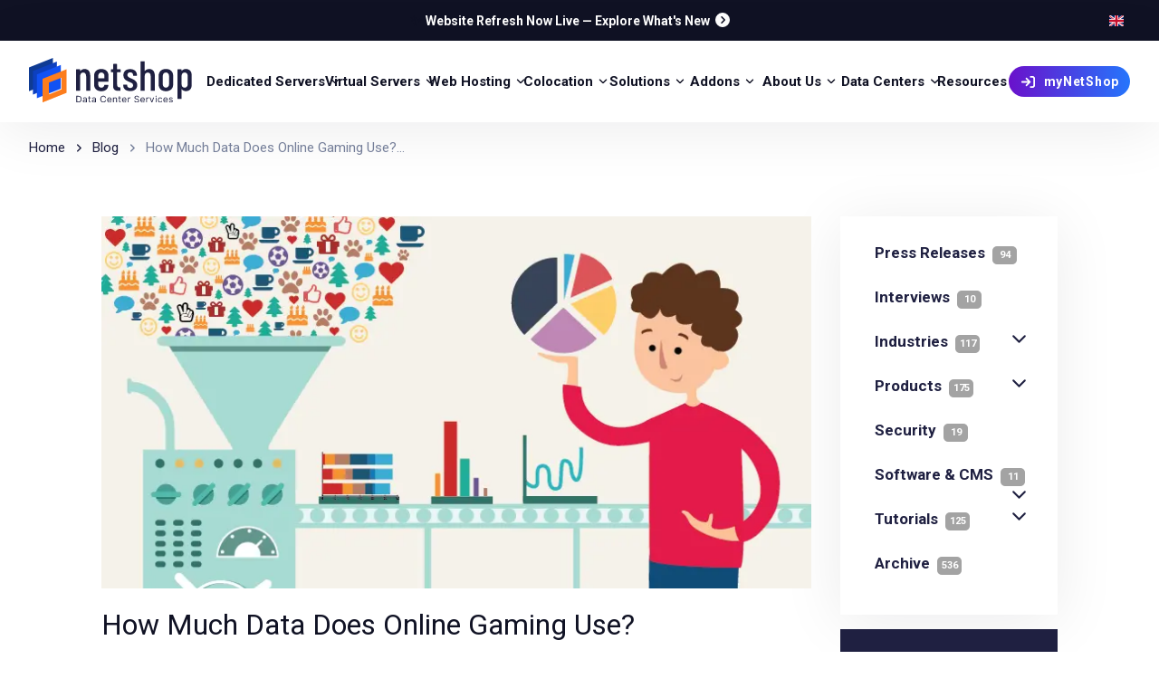

--- FILE ---
content_type: text/html; charset=UTF-8
request_url: https://netshop-isp.com.cy/blog/how-much-data-does-online-gaming-use/
body_size: 84510
content:
<!DOCTYPE html><html><head><meta charSet="utf-8"/><meta http-equiv="x-ua-compatible" content="ie=edge"/><meta name="viewport" content="width=device-width, initial-scale=1, shrink-to-fit=no"/><meta name="generator" content="Gatsby 5.15.0"/><meta data-react-helmet="true" name="description" content="Studies have shown that different online games have different data usage. Fortnite, DOTA 2, Overwatch, and Warframe are using around 100 MB per hour each time a particular gamer plays. Counter-Strike specifically designed for Global Offensive and Destiny 2 utilizes more data that usually reach up to 250 MB to 300 MB. On the other [&amp;hellip;]
"/><meta data-react-helmet="true" name="image" content="https://nsblg42.netshop-isp.com.cy/wp-content/uploads/2020/01/big-data-theree.png"/><meta data-react-helmet="true" property="image:width" content="1200"/><meta data-react-helmet="true" property="mage:height" content="630"/><meta data-react-helmet="true" name="googlebot" content="index, follow, max-snippet:-1, max-image-preview:large, max-video-preview:-1"/><meta data-react-helmet="true" name="bingbot" content="index, follow, max-snippet:-1, max-image-preview:large, max-video-preview:-1"/><meta data-react-helmet="true" property="og:type" content="article"/><meta data-react-helmet="true" property="og:url" content="https://netshop-isp.com.cy/blog/how-much-data-does-online-gaming-use/"/><meta data-react-helmet="true" property="og:title" content="How Much Data Does Online Gaming Use?"/><meta data-react-helmet="true" name="twitter:title" content="How Much Data Does Online Gaming Use?"/><meta data-react-helmet="true" property="og:description" content="Studies have shown that different online games have different data usage. Fortnite, DOTA 2, Overwatch, and Warframe are using around 100 MB per hour each time a particular gamer plays. Counter-Strike specifically designed for Global Offensive and Destiny 2 utilizes more data that usually reach up to 250 MB to 300 MB. On the other [&amp;hellip;]
"/><meta data-react-helmet="true" name="twitter:description" content="Studies have shown that different online games have different data usage. Fortnite, DOTA 2, Overwatch, and Warframe are using around 100 MB per hour each time a particular gamer plays. Counter-Strike specifically designed for Global Offensive and Destiny 2 utilizes more data that usually reach up to 250 MB to 300 MB. On the other [&amp;hellip;]
"/><meta data-react-helmet="true" property="og:image" content="https://nsblg42.netshop-isp.com.cy/wp-content/uploads/2020/01/big-data-theree.png"/><meta data-react-helmet="true" property="og:image:width" content="1200"/><meta data-react-helmet="true" property="og:image:height" content="630"/><meta data-react-helmet="true" name="twitter:image" content="https://nsblg42.netshop-isp.com.cy/wp-content/uploads/2020/01/big-data-theree.png"/><meta data-react-helmet="true" property="article:publisher" content="https://www.facebook.com/isp.netshop/"/><meta data-react-helmet="true" name="twitter:card" content="summary_large_image"/><meta data-react-helmet="true" name="twitter:site" content="@NetshopIsp"/><meta data-react-helmet="true" name="twitter:creator" content="@NetshopIsp"/><meta data-react-helmet="true" http-equiv="Content-Type" content="text/html; charset=UTF-8"/><meta data-react-helmet="true" property="article:published_time" content="Jan 16, 2020"/><meta name="theme-color" content="#2d2ded"/><style data-href="/styles.4681ce08f009cc169322.css" data-identity="gatsby-global-css">@charset "UTF-8";@import url(https://fonts.googleapis.com/css2?family=Roboto:wght@400;500;700&display=swap);a,abbr,acronym,address,applet,article,aside,audio,b,big,blockquote,body,canvas,caption,center,cite,code,dd,del,details,dfn,div,dl,dt,em,embed,fieldset,figcaption,figure,footer,form,h1,h2,h3,h4,h5,h6,header,hgroup,html,i,iframe,img,ins,kbd,label,legend,li,main,mark,menu,nav,object,ol,output,p,pre,q,ruby,s,samp,section,small,span,strike,strong,sub,summary,sup,table,tbody,td,tfoot,th,thead,time,tr,tt,u,ul,var,video{border:0;color:var(--theme-ui-colors-text2026dark);font-size:100%;margin:0;padding:0;vertical-align:baseline}article,aside,details,figcaption,figure,footer,header,hgroup,main,menu,nav,section{display:block}[hidden]{display:none}body{line-height:1}menu,ol,ul{list-style:none}blockquote,q{quotes:none}blockquote:after,blockquote:before,q:after,q:before{content:"";content:none}table{border-collapse:collapse;border-spacing:0}@font-face{font-display:swap;font-family:netshop-circular;font-style:normal;font-weight:400;src:url(/fonts/netshop-circular-book.woff2) format("woff2"),url(/fonts/netshop-circular-book.woff) format("woff")}@font-face{font-display:swap;font-family:netshop-circular;font-style:normal;font-weight:500;src:url(/fonts/netshop-circular-medium.woff2) format("woff2"),url(/fonts/netshop-circular-medium.woff) format("woff")}@font-face{font-display:swap;font-family:netshop-circular;font-style:normal;font-weight:700;src:url(/fonts/netshop-circular-bold.woff2) format("woff2"),url(/fonts/netshop-circular-bold.woff) format("woff")}h1,h2,h3,h4,h5,h6,strong{font-weight:500}a{box-shadow:none;text-decoration:none}.youtubeContainer{height:0;overflow:hidden;padding-bottom:56.25%;position:relative;width:100%}.youtubeContainer iframe{height:100%;left:0;position:absolute;top:0;width:100%}h1 strong,h2 strong{color:var(--theme-ui-colors-accent)}html{--toastify-color-success:var(--theme-ui-colors-green)!important;--toastify-color-error:var(--theme-ui-colors-red)!important}.react-tabs__tab-list{border-bottom:0!important}.wp-block-preformatted{background-color:#ededed!important;font-size:12px!important}.wp-block-code{border-left:8px solid var(--theme-ui-colors-text)!important}section{padding-bottom:5rem;padding-top:5rem;position:relative;z-index:1}a{color:var(--theme-ui-colors-primary)}.Toastify{padding-bottom:0;padding-top:0}html{scroll-behavior:smooth}body{font-family:Roboto,sans-serif}.hero-slider-wrapper{overflow:hidden;position:relative}.hero-slider-inner{display:flex;transition:transform .6s ease;width:100%}.hero-slide{flex-shrink:0;width:100%}@keyframes header_title_anim{0%{height:0%}to{height:100%}}.vps{--svg:url("data:image/svg+xml;charset=utf-8,%3Csvg xmlns='http://www.w3.org/2000/svg' viewBox='0 0 20 20'%3E%3Cg%3E%3Cpath fill-rule='evenodd' d='M13 4h-1a4 4 0 0 0-3.874 3H8a4 4 0 1 0 0 8h8a4 4 0 0 0 .899-7.899A4 4 0 0 0 13 4' clip-rule='evenodd' opacity='.2'/%3E%3Cpath fill-rule='evenodd' d='M11 3h-1a4 4 0 0 0-3.874 3H6a4 4 0 1 0 0 8h8a4 4 0 0 0 .899-7.899A4 4 0 0 0 11 3M6.901 7l.193-.75A3 3 0 0 1 10 4h1c1.405 0 2.614.975 2.924 2.325l.14.61.61.141A3.001 3.001 0 0 1 14 13H6a3 3 0 1 1 0-6z' clip-rule='evenodd'/%3E%3Cpath d='M11 16.5a.5.5 0 0 1-1 0V9a.5.5 0 0 1 1 0z'/%3E%3Cpath d='M8.312 11.39a.5.5 0 0 1-.624-.78l2.5-2a.5.5 0 0 1 .624.78z'/%3E%3Cpath d='M13.312 10.61a.5.5 0 0 1-.624.78l-2.5-2a.5.5 0 1 1 .624-.78z'/%3E%3C/g%3E%3C/svg%3E")}.solutions,.vps{background-color:var(--theme-ui-colors-gray600);display:inline-block;height:35px;-webkit-mask-image:var(--svg);mask-image:var(--svg);-webkit-mask-repeat:no-repeat;mask-repeat:no-repeat;-webkit-mask-size:100% 100%;mask-size:100% 100%;vertical-align:middle;width:35px}.solutions{--svg:url("data:image/svg+xml;charset=utf-8,%3Csvg xmlns='http://www.w3.org/2000/svg' viewBox='0 0 24 24'%3E%3Cpath d='M4 9.674C4 5.436 7.358 2 11.5 2S19 5.436 19 9.674a7.74 7.74 0 0 1-2.499 5.72c-.51.467-.889.814-1.157 1.066a15 15 0 0 0-.4.39l-.025.027-.005.006-.003.003c-.237.3-.288.376-.318.446s-.053.16-.113.54c-.023.15-.026.406-.026 1.105v.03c0 .409 0 .762-.025 1.051-.027.306-.087.61-.248.895a2.07 2.07 0 0 1-.75.767c-.278.165-.575.226-.874.254-.283.026-.628.026-1.028.026h-.058c-.4 0-.745 0-1.028-.026-.3-.028-.596-.09-.875-.254a2.07 2.07 0 0 1-.749-.767c-.16-.285-.22-.588-.248-.895-.026-.29-.026-.642-.026-1.051v-.03c0-.699-.002-.955-.026-1.105-.06-.38-.081-.47-.112-.54-.03-.07-.081-.147-.318-.446l-.003-.003-.005-.006-.025-.027-.088-.09a15 15 0 0 0-.312-.3c-.268-.252-.647-.599-1.157-1.067A7.74 7.74 0 0 1 4 9.674' opacity='.5'/%3E%3Cpath d='M10.298 13.625a.75.75 0 1 0-1.299.75 2.76 2.76 0 0 0 1.632 1.271V17a.75.75 0 0 0 1.5 0v-1.353a2.76 2.76 0 0 0 1.632-1.271.75.75 0 0 0-1.299-.751 1.249 1.249 0 0 1-2.166 0m-.384 6.05h3.17a4 4 0 0 1-.014.258c-.018.209-.05.285-.071.323a.7.7 0 0 1-.25.255c-.037.022-.111.054-.316.073-.214.02-.496.02-.934.02-.437 0-.72 0-.934-.02-.204-.019-.279-.05-.316-.073a.7.7 0 0 1-.25-.255c-.02-.038-.052-.114-.07-.323a5 5 0 0 1-.015-.259'/%3E%3C/svg%3E")}.webhosting{--svg:url("data:image/svg+xml;charset=utf-8,%3Csvg xmlns='http://www.w3.org/2000/svg' viewBox='0 0 24 24'%3E%3Cpath fill-rule='evenodd' d='M1 20.24c0-.42.344-.76.767-.76h20.466c.423 0 .767.34.767.76s-.344.76-.767.76H1.767A.764.764 0 0 1 1 20.24' clip-rule='evenodd'/%3E%3Cpath d='M3.69 3.89c-.899.89-.899 2.324-.899 5.19v5.067c0 1.91 0 2.866.6 3.46.599.593 1.564.593 3.493.593h10.233c1.93 0 2.894 0 3.493-.594.6-.593.6-1.549.6-3.46V9.08c0-2.866 0-4.3-.9-5.19C19.412 3 17.965 3 15.07 3H8.93c-2.894 0-4.34 0-5.24.89' opacity='.5'/%3E%3Cpath d='M8.93 14.4a.764.764 0 0 0-.767.76c0 .42.344.76.768.76h6.14c.423 0 .767-.34.767-.76s-.344-.76-.768-.76z'/%3E%3C/svg%3E")}.addons,.webhosting{background-color:var(--theme-ui-colors-gray600);display:inline-block;height:35px;-webkit-mask-image:var(--svg);mask-image:var(--svg);-webkit-mask-repeat:no-repeat;mask-repeat:no-repeat;-webkit-mask-size:100% 100%;mask-size:100% 100%;vertical-align:middle;width:35px}.addons{--svg:url("data:image/svg+xml;charset=utf-8,%3Csvg xmlns='http://www.w3.org/2000/svg' viewBox='0 0 24 24'%3E%3Cpath d='M6.5 18v-.09c0-.865 0-1.659.087-2.304.095-.711.32-1.463.938-2.08.618-.619 1.37-.844 2.08-.94.646-.086 1.44-.086 2.306-.086h.178c.866 0 1.66 0 2.305.087.711.095 1.463.32 2.08.938.619.618.844 1.37.94 2.08.085.637.086 1.416.086 2.267 2.573-.55 4.5-2.812 4.5-5.52 0-2.47-1.607-4.572-3.845-5.337C17.837 4.194 15.415 2 12.476 2 9.32 2 6.762 4.528 6.762 7.647c0 .69.125 1.35.354 1.962a4.4 4.4 0 0 0-.83-.08C3.919 9.53 2 11.426 2 13.765S3.919 18 6.286 18z' opacity='.5'/%3E%3Cpath fill-rule='evenodd' d='M12 22c-1.886 0-2.828 0-3.414-.586S8 19.886 8 18s0-2.828.586-3.414S10.114 14 12 14s2.828 0 3.414.586S16 16.114 16 18s0 2.828-.586 3.414S13.886 22 12 22m.667-5.778a.667.667 0 0 0-1.334 0v1.111h-1.11a.667.667 0 0 0 0 1.334h1.11v1.11a.667.667 0 0 0 1.334 0v-1.11h1.11a.667.667 0 0 0 0-1.334h-1.11z' clip-rule='evenodd'/%3E%3C/svg%3E")}.dedicated{--svg:url("data:image/svg+xml;charset=utf-8,%3Csvg xmlns='http://www.w3.org/2000/svg' viewBox='0 0 24 24'%3E%3Cg fill='none' stroke='%23000' stroke-width='1.5'%3E%3Cpath d='M2 17c0-1.886 0-2.828.586-3.414S4.114 13 6 13h12c1.886 0 2.828 0 3.414.586S22 15.114 22 17s0 2.828-.586 3.414S19.886 21 18 21H6c-1.886 0-2.828 0-3.414-.586S2 18.886 2 17ZM2 6c0-1.886 0-2.828.586-3.414S4.114 2 6 2h12c1.886 0 2.828 0 3.414.586S22 4.114 22 6s0 2.828-.586 3.414S19.886 10 18 10H6c-1.886 0-2.828 0-3.414-.586S2 7.886 2 6Z' opacity='.5'/%3E%3Cpath stroke-linecap='round' d='M11 6h7M6 6h2m3 11h7M6 17h2'/%3E%3C/g%3E%3C/svg%3E")}.colocation,.dedicated{background-color:var(--theme-ui-colors-gray600);display:inline-block;height:35px;-webkit-mask-image:var(--svg);mask-image:var(--svg);-webkit-mask-repeat:no-repeat;mask-repeat:no-repeat;-webkit-mask-size:100% 100%;mask-size:100% 100%;vertical-align:middle;width:35px}.colocation{--svg:url("data:image/svg+xml;charset=utf-8,%3Csvg xmlns='http://www.w3.org/2000/svg' viewBox='0 0 24 24'%3E%3Cpath d='M5.684 12c0 .584-.47 1.059-1.052 1.059a1.056 1.056 0 0 1-1.053-1.06c0-.584.471-1.058 1.053-1.058.581 0 1.052.474 1.052 1.059m0 6.353c0 .584-.47 1.058-1.052 1.058a1.056 1.056 0 0 1-1.053-1.058c0-.585.471-1.06 1.053-1.06.581 0 1.052.475 1.052 1.06m0-12.706c0 .584-.47 1.059-1.052 1.059a1.056 1.056 0 0 1-1.053-1.06c0-.584.471-1.058 1.053-1.058.581 0 1.052.474 1.052 1.059'/%3E%3Cpath fill-rule='evenodd' d='M3.516 15.725c.271-.019.618-.02 1.116-.02h14.736c.498 0 .845.001 1.117.02.266.018.422.052.54.102.387.161.695.47.855.86.049.119.083.275.101.543.019.273.019.622.019 1.123 0 .5 0 .85-.019 1.123-.018.268-.052.424-.101.544-.16.389-.468.698-.855.86-.118.049-.274.083-.54.101-.272.019-.619.019-1.117.019H4.632c-.498 0-.845 0-1.116-.019-.267-.018-.423-.053-.541-.102a1.58 1.58 0 0 1-.855-.86c-.049-.119-.083-.275-.101-.543A18 18 0 0 1 2 18.353c0-.5 0-.85.019-1.123.018-.268.052-.424.101-.544.16-.389.468-.698.855-.86.118-.049.274-.083.54-.101m1.116 3.687c.58 0 1.052-.474 1.052-1.06 0-.584-.471-1.058-1.052-1.058s-1.053.474-1.053 1.059.471 1.059 1.053 1.059m.001-11.118c-.498 0-.845 0-1.116-.019-.267-.018-.423-.052-.541-.102a1.58 1.58 0 0 1-.855-.86c-.049-.119-.083-.275-.101-.543A18 18 0 0 1 2 5.647c0-.5 0-.85.019-1.123.018-.268.052-.424.101-.544.16-.389.468-.698.855-.86.118-.049.274-.083.54-.101A18 18 0 0 1 4.633 3h14.736c.498 0 .845 0 1.117.019.266.018.422.052.54.102.387.161.695.47.855.86.049.119.083.275.101.543.019.274.019.622.019 1.123 0 .5 0 .85-.019 1.123-.018.268-.052.424-.101.544-.16.389-.468.698-.855.86-.118.049-.274.083-.54.101a18 18 0 0 1-1.117.02zm0 1.059c-.498 0-.845 0-1.116.019-.267.018-.423.052-.541.102a1.58 1.58 0 0 0-.855.86c-.049.119-.083.275-.101.543C2 11.15 2 11.5 2 12s0 .85.019 1.123c.018.268.052.424.101.544.16.389.468.698.855.86.118.049.274.083.54.101.272.019.619.02 1.117.02h14.736c.498 0 .845-.001 1.117-.02.266-.018.422-.052.54-.102a1.58 1.58 0 0 0 .855-.86c.049-.119.083-.275.101-.543C22 12.85 22 12.5 22 12s0-.85-.019-1.123c-.018-.268-.052-.424-.101-.544a1.58 1.58 0 0 0-.855-.86c-.118-.049-.274-.083-.54-.101a18 18 0 0 0-1.117-.02zM5.684 12c0 .585-.471 1.059-1.052 1.059A1.056 1.056 0 0 1 3.579 12c0-.585.471-1.059 1.053-1.059.58 0 1.052.474 1.052 1.059M4.632 6.706c.58 0 1.052-.474 1.052-1.059s-.471-1.059-1.052-1.059-1.053.474-1.053 1.06c0 .584.471 1.058 1.053 1.058' clip-rule='evenodd' opacity='.5'/%3E%3C/svg%3E")}.datacenter{--svg:url("data:image/svg+xml;charset=utf-8,%3Csvg xmlns='http://www.w3.org/2000/svg' viewBox='0 0 24 24'%3E%3Cpath d='M20.913 5.889c.337.504.337 1.206.337 2.611v12.75h.5a.75.75 0 0 1 0 1.5h-20a.75.75 0 1 1 0-1.5h.5V8.5c0-1.405 0-2.107.337-2.611a2 2 0 0 1 .552-.552c.441-.295 2.537-.332 3.618-.336q-.005.437-.004.91V7.25H4.25a.75.75 0 1 0 0 1.5h2.503v1.5H4.25a.75.75 0 0 0 0 1.5h2.503v1.5H4.25a.75.75 0 0 0 0 1.5h2.503v6.5h10v-6.5h2.497a.75.75 0 1 0 0-1.5h-2.497v-1.5h2.497a.75.75 0 1 0 0-1.5h-2.497v-1.5h2.497a.75.75 0 0 0 0-1.5h-2.497V5.91q.001-.471-.004-.91c1.081.005 3.17.042 3.612.337a2 2 0 0 1 .552.552' opacity='.5'/%3E%3Cpath fill-rule='evenodd' d='M10.75 2h2c1.886 0 2.828 0 3.414.586S16.75 4.114 16.75 6v15.25h5a.75.75 0 0 1 0 1.5h-20a.75.75 0 0 1 0-1.5h5V6c0-1.886 0-2.828.586-3.414S8.864 2 10.75 2m1 16.25a.75.75 0 0 1 .75.75v2.25H11V19a.75.75 0 0 1 .75-.75m-2-4.25a.75.75 0 0 0 0 1.5h4a.75.75 0 0 0 0-1.5zM9 11.75a.75.75 0 0 1 .75-.75h4a.75.75 0 0 1 0 1.5h-4a.75.75 0 0 1-.75-.75m.75-3.25a.75.75 0 0 0 0 1.5h4a.75.75 0 0 0 0-1.5zM9 6.25a.75.75 0 0 1 .75-.75h4a.75.75 0 0 1 0 1.5h-4A.75.75 0 0 1 9 6.25' clip-rule='evenodd'/%3E%3C/svg%3E");height:35px;width:35px}.aboutus,.datacenter{background-color:var(--theme-ui-colors-gray600);display:inline-block;-webkit-mask-image:var(--svg);mask-image:var(--svg);-webkit-mask-repeat:no-repeat;mask-repeat:no-repeat;-webkit-mask-size:100% 100%;mask-size:100% 100%;vertical-align:middle}.aboutus{--svg:url("data:image/svg+xml;charset=utf-8,%3Csvg xmlns='http://www.w3.org/2000/svg' viewBox='0 0 256 256'%3E%3Cg%3E%3Cpath d='M168 144a40 40 0 1 1-40-40 40 40 0 0 1 40 40M64 56a32 32 0 1 0 32 32 32 32 0 0 0-32-32m128 0a32 32 0 1 0 32 32 32 32 0 0 0-32-32' opacity='.2'/%3E%3Cpath d='M244.8 150.4a8 8 0 0 1-11.2-1.6A51.6 51.6 0 0 0 192 128a8 8 0 0 1 0-16 24 24 0 1 0-23.24-30 8 8 0 1 1-15.5-4A40 40 0 1 1 219 117.51a67.94 67.94 0 0 1 27.43 21.68 8 8 0 0 1-1.63 11.21M190.92 212a8 8 0 1 1-13.85 8 57 57 0 0 0-98.15 0 8 8 0 1 1-13.84-8 72.06 72.06 0 0 1 33.74-29.92 48 48 0 1 1 58.36 0A72.06 72.06 0 0 1 190.92 212M128 176a32 32 0 1 0-32-32 32 32 0 0 0 32 32m-56-56a8 8 0 0 0-8-8 24 24 0 1 1 23.24-30 8 8 0 1 0 15.5-4A40 40 0 1 0 37 117.51a67.94 67.94 0 0 0-27.4 21.68 8 8 0 1 0 12.8 9.61A51.6 51.6 0 0 1 64 128a8 8 0 0 0 8-8'/%3E%3C/g%3E%3C/svg%3E");height:40px;width:40px}.resources{--svg:url("data:image/svg+xml;charset=utf-8,%3Csvg xmlns='http://www.w3.org/2000/svg' viewBox='0 0 24 24'%3E%3Cpath fill-rule='evenodd' d='M3.255 3.667A1.01 1.01 0 0 1 4.022 2H16.5c3.464 0 5.629 3.75 3.897 6.75A4.5 4.5 0 0 1 16.5 11H4.022a1.01 1.01 0 0 1-.767-1.667l.754-.88a3 3 0 0 0 0-3.905l-.754-.88z' class='prefix__duoicon-secondary-layer' opacity='.3'/%3E%3Cpath fill-rule='evenodd' d='M3 16.5A4.5 4.5 0 0 1 7.5 12h12.478a1.01 1.01 0 0 1 .767 1.667l-.755.88a3 3 0 0 0 0 3.905l.755.88A1.01 1.01 0 0 1 19.978 21H7.5A4.5 4.5 0 0 1 3 16.5' class='prefix__duoicon-primary-layer'/%3E%3C/svg%3E");background-color:var(--theme-ui-colors-gray600);display:inline-block;height:35px;-webkit-mask-image:var(--svg);mask-image:var(--svg);-webkit-mask-repeat:no-repeat;mask-repeat:no-repeat;-webkit-mask-size:100% 100%;mask-size:100% 100%;vertical-align:middle;width:35px}.devicon--almalinux{background-image:url("data:image/svg+xml;charset=utf-8,%3Csvg xmlns='http://www.w3.org/2000/svg' viewBox='0 0 128 128'%3E%3Cpath fill='%2385d82e' d='M95.965 47.4c-8.687-.15-17.27 3.253-23.996 9.49-.63.426-.84 1.067-.418 1.708 4.195-1.282 8.597-2.563 13.21-2.774 4.825-.426 9.86-.851 14.684 1.278 6.082 2.559 7.133 8.316 2.516 12.796-2.098 2.133-4.824 3.625-7.758 4.477-1.68.426-1.89 1.281-1.262 2.984 1.891 4.692 3.149 9.598 2.52 14.926-.211.856-.422 1.496.418 2.133 1.886 1.281 9.02 0 10.488-1.492 2.727-2.559 1.676-5.543 1.047-8.317-.836-3.41-.418-6.609 1.469-9.382 1.887-2.77 4.613-4.051 7.55-5.329 1.258-.425 2.31-1.066 3.149-2.558 1.887-3.625-.422-9.809-3.988-12.797-6.055-4.758-12.873-7.025-19.63-7.143zm22.734 24.809q-.498-.007-1.01.033c-5.66.641-9.437 4.906-9.02 10.664.422 5.328 5.036 9.38 10.278 8.953 5.453-.426 9.442-5.117 9.02-10.875-.392-5.196-4.289-8.707-9.268-8.775'/%3E%3Cpath fill='%2322c1ff' d='M69.662 63.74c-.262-.027-.523.08-.838.4 2.516 3.836 4.824 7.891 6.711 12.153 1.68 4.692 3.567 9.383 2.938 14.715-.63 6.398-5.875 9.168-11.328 5.969-2.727-1.493-4.825-3.625-6.5-6.184-1.051-1.492-2.098-1.492-3.356-.426-3.988 3.414-8.18 5.973-13.426 6.824-.836 0-1.675 0-2.097.852-.63 2.133 2.52 8.742 4.406 9.809 3.144 1.921 5.664 0 8.18-1.493 2.937-1.703 5.87-2.343 9.226-1.277 3.149 1.067 5.246 3.41 7.133 5.969.84 1.066 1.68 1.918 3.355 2.347 3.985 1.067 9.438-3.199 11.118-7.464 6.293-16.418-.84-33.266-14.684-41.793-.314-.213-.576-.374-.838-.4zm-9.017 44.112c-5.036 0-9.23 4.265-9.23 9.808 0 6.183 3.983 10.024 10.07 10.024 4.82-.215 9.015-4.692 9.015-9.809 0-5.332-4.824-10.023-9.855-10.023'/%3E%3Cpath fill='%23ffc911' d='M99.096 4.623a9 9 0 0 0-.49.025c-5.454.426-9.227 5.329-8.81 10.66.419 5.333 5.243 9.383 10.696 8.958 5.035-.426 9.23-5.332 8.813-10.45-.41-5.165-5.144-9.325-10.21-9.193zM80.789 7.607c-2.765-.032-5.766.906-7.77 2.584-13.632 11.09-15.94 29.641-8.18 44.352.208.64.63 1.281 1.466.855v-.002c-.207-4.69-.418-9.38.422-13.86.84-5.118 1.675-10.235 4.824-14.497 3.773-5.332 9.648-5.121 12.793.637 1.68 2.773 2.308 5.758 2.515 8.957 0 1.918.84 2.344 2.52 2.133 5.032-.852 10.066-.852 14.89 1.066.63.211 1.258.64 2.098 0 1.676-1.492 2.098-8.957 1.047-10.875-1.887-3.414-4.824-2.984-7.758-2.984-3.355.21-6.293-.856-8.601-3.625-2.098-2.559-2.727-5.758-3.145-8.957-.21-1.492-.422-2.774-1.68-3.84-1.283-1.306-3.29-1.918-5.44-1.944z'/%3E%3Cpath fill='%230068d8' d='M21.68 47.53c-.39.014-.833.163-1.305.404-.84.425-1.68.851-2.309 1.28-5.453 3.41-6.082 7.677-1.468 12.368 3.355 3.41 5.035 7.25 3.777 11.941-.629 2.344-1.89 4.051-3.355 5.97-1.051 1.28-1.47 2.558-1.262 4.265.422 4.05 4.406 8.101 9.23 8.527 13.422 1.281 24.328-3.41 31.88-14.926 2.519-3.624 4.405-7.675 5.245-11.941-.84-.211-1.05.215-1.68.43-4.823 5.117-9.859 10.02-16.359 13.433-2.515 1.278-5.242 2.344-8.18 2.344-4.613 0-7.34-2.984-6.921-7.676.21-3.84 1.68-7.25 4.195-10.023 1.258-1.492 1.258-2.344-.211-3.625-4.195-2.985-7.969-6.61-9.855-11.516-.264-.932-.771-1.281-1.422-1.256zM9.646 60.872q-.505.008-1.017.068c-4.824.426-9.02 5.543-8.602 10.66.423 5.335 5.453 9.6 10.489 8.96 6.082-.426 9.23-6.399 9.02-11.301-.396-4.798-4.842-8.472-9.89-8.385z'/%3E%3Cpath fill='%23ff4546' d='M33.938.316a9 9 0 0 0-.981.067c-5.66.64-9.02 5.117-8.387 11.3.629 4.692 5.66 8.743 10.485 8.106 5.664-.856 9.437-5.547 8.808-11.09-.59-4.6-5.048-8.447-9.925-8.383m17.26 6.938c-2.666-.061-4.711 1.697-5.866 5.07-2.516 7.465-7.34 10.235-15.102 8.742-1.046-.214-2.097-.425-2.515-.425-3.985.64-6.293 2.984-6.922 6.183-.84 9.81 4.195 16.844 11.117 22.602 7.34 6.398 16.36 7.89 25.797 7.465.84 0 1.68 0 1.887-.641.21-1.066-.836-1.066-1.469-1.277-4.402-1.922-9.016-3.414-13.004-6.188-3.984-2.769-8.598-5.117-10.277-10.445-1.258-4.051.422-7.676 4.406-8.957 3.566-1.281 7.133-1.281 10.488 0 2.098.851 2.934.426 3.356-1.918.629-4.051 1.886-7.89 4.402-11.3 2.938-4.267 2.938-4.692-1.887-7.466-.21 0-.21-.215-.418-.215-1.442-.8-2.782-1.202-3.994-1.23z'/%3E%3C/svg%3E")}.devicon--almalinux,.devicon--centos{background-repeat:no-repeat;background-size:100% 100%;display:inline-block;height:30px;width:30px}.devicon--centos{background-image:url("data:image/svg+xml;charset=utf-8,%3Csvg xmlns='http://www.w3.org/2000/svg' viewBox='0 0 128 128'%3E%3Cpath fill='%23932279' d='m59.033 64.192-27.305 26.66-27.302-26.66 27.302-26.651zm0 0'/%3E%3Cpath fill='%23efa724' d='M64.72 58.736 37.824 31.91 64.72 5.084 91.61 31.91zm0 0'/%3E%3Cpath fill='%239ccd2a' d='m91.675 96.563-27.307 26.661-27.3-26.661 27.302-26.65zm0 0'/%3E%3Cpath fill='%23262577' d='M97.362 91.108 70.466 64.277l26.895-26.821 26.895 26.821zm0 0'/%3E%3Cpath fill='%23efa724' d='M70.066 69.484h36.461v36.401H70.066zm0 0'/%3E%3Cpath fill='%23932279' d='M70.216 22.454h36.577v36.231H70.216zm0 0'/%3E%3Cpath fill='%23262577' d='M21.1 69.484h38.084v37.753H21.1zm0 0'/%3E%3Cpath fill='%239ccd2a' d='M21.1 20.928h38.084v37.538H21.1zm0 0'/%3E%3Cpath fill='%23fff' d='M64.722.464 48.268 17.227H19.739v28.395L2.483 62.837l17.256 17.229v28.149h27.697l16.93 16.901 16.935-16.901h27.983V80.148l16.89-17.229-16.66-16.973V17.454H81.392zm-.005 3.9 12.841 13.089h-8.71v33.645l-4.13 4.206-4.175-4.257v-33.82h-8.445zm-42.26 15.633h23.107l-9.661 9.841 21.92 22.356v3.418h-4.105L31.723 33.653 22.458 42.9zm26.937 0h8.43v28.277L39.743 29.836zm22.177.215h8.695l9.431 9.626L71.569 48.32zm12.529 0h22.697v22.951l-9.436-9.62-21.856 22.291h-3.934v-3.599l21.961-22.398zm13.261 17.245 9.436 9.615v8.761H79.339zm-65.633.067 18.117 18.089H22.457V46.78zM19.74 49.487v8.878h32.864l4.49 4.472-4.03 4.027H19.739v9.328L6.364 62.837zm89.776.358 12.825 13.074-13.057 13.315V66.86H76.246l-3.86-3.94 4.249-4.329h32.878zm-48.974 5.117 4.175 4.247 4.13-4.201v3.581h3.955l-4.249 4.329 3.86 3.94h-3.7v4.222l-4.346-4.339-3.819 3.817v-3.694H56.94l4.03-4.027-.966-.956-3.524-3.516h4.065zm-38.08 14.656H50.3L31.728 88.161l-9.265-9.256zm31.712 0h3.65v3.659L35.127 95.928l9.546 9.527H22.462V82.777l9.261 9.247zm17.256 0h3.689l22.241 22.68.961-.967 8.24-8.413v22.546H84.06l9.551-9.533-.966-.972L71.43 73.795zm7.519 0h27.613v9.39l-9.201 9.379zm-14.577.998 4.34 4.335v33.267h8.716l-13.055 13.028-13.055-13.028h9.231V74.431zm-6.547 6.534v28.307h-9.27l-9.546-9.527zm13.606.512L89.737 95.93l-9.551 9.533H71.43zm0 0'/%3E%3C/svg%3E")}.devicon--debian{background-image:url("data:image/svg+xml;charset=utf-8,%3Csvg xmlns='http://www.w3.org/2000/svg' viewBox='0 0 128 128'%3E%3Cpath fill='%23a80030' d='M73.776 67.531c-2.065.028.391 1.063 3.087 1.479a28 28 0 0 0 2.023-1.741c-1.679.41-3.387.419-5.11.262m11.086-2.763c1.229-1.697 2.127-3.556 2.442-5.478-.276 1.369-1.019 2.553-1.72 3.801-3.86 2.431-.363-1.443-.002-2.916-4.15 5.225-.57 3.133-.72 4.593m4.093-10.648c.249-3.72-.733-2.544-1.063-1.125.384.201.69 2.622 1.063 1.125M65.944 3.283c1.102.198 2.381.35 2.202.612 1.206-.263 1.48-.506-2.202-.612m2.202.613-.779.161.725-.064zm34.372 51.634c.123 3.34-.978 4.961-1.969 7.829l-1.786.892c-1.46 2.838.142 1.802-.903 4.059-2.281 2.027-6.921 6.345-8.406 6.738-1.084-.023.734-1.278.972-1.771-3.052 2.098-2.449 3.147-7.118 4.422l-.136-.305c-11.516 5.417-27.51-5.318-27.299-19.966-.123.931-.349.697-.605 1.074-.594-7.537 3.481-15.107 10.353-18.196 6.722-3.329 14.602-1.963 19.417 2.524-2.644-3.465-7.909-7.137-14.148-6.793-6.111.097-11.828 3.98-13.735 8.196-3.132 1.972-3.495 7.6-4.859 8.628-1.835 13.491 3.453 19.318 12.398 26.175 1.407.949.396 1.093.587 1.815-2.972-1.392-5.694-3.493-7.931-6.065 1.186 1.739 2.468 3.429 4.125 4.756-2.803-.949-6.546-6.79-7.64-7.028 4.832 8.649 19.599 15.169 27.333 11.935-3.579.131-8.124.073-12.145-1.413-1.688-.869-3.984-2.669-3.574-3.007 10.553 3.944 21.456 2.988 30.586-4.333 2.323-1.81 4.861-4.887 5.594-4.93-1.105 1.661.188.8-.66 2.266 2.316-3.733-1.005-1.521 2.394-6.448l1.256 1.729c-.467-3.098 3.848-6.861 3.41-11.762.99-1.499 1.104 1.612.054 5.061 1.457-3.825.384-4.44.759-7.597.404 1.062.935 2.188 1.208 3.308-.95-3.696.975-6.226 1.45-8.373-.467-.208-1.464 1.634-1.692-2.732.034-1.896.528-.993.718-1.46-.373-.215-1.349-1.668-1.944-4.456.431-.655 1.151 1.698 1.739 1.795-.378-2.217-1.028-3.907-1.053-5.609-1.713-3.579-.606.478-1.996-1.536-1.823-5.687 1.513-1.32 1.738-3.903 2.763 4.003 4.339 10.208 5.062 12.777-.552-3.133-1.443-6.168-2.532-9.105.839.354-1.352-6.446 1.091-1.943-2.609-9.6-11.166-18.569-19.038-22.778.962.881 2.179 1.989 1.743 2.162-3.915-2.331-3.227-2.513-3.787-3.498-3.19-1.297-3.399.104-5.511.003-6.012-3.188-7.171-2.85-12.703-4.848l.252 1.177c-3.984-1.327-4.641.503-8.945.004-.263-.205 1.379-.74 2.73-.937-3.85.508-3.67-.759-7.438.14.929-.651 1.909-1.082 2.9-1.637-3.139.191-7.495 1.828-6.151.339-5.121 2.286-14.218 5.493-19.322 10.28l-.161-1.073c-2.339 2.809-10.2 8.387-10.826 12.022l-.625.146c-1.218 2.06-2.004 4.396-2.97 6.517-1.592 2.713-2.334 1.044-2.107 1.469-3.132 6.349-4.687 11.683-6.03 16.057.958 1.432.022 8.614.385 14.364-1.572 28.394 19.928 55.962 43.43 62.329 3.445 1.23 8.567 1.184 12.924 1.311-5.141-1.471-5.806-.778-10.813-2.525-3.614-1.701-4.405-3.644-6.964-5.864l1.014 1.79c-5.019-1.775-2.918-2.198-7.002-3.491l1.083-1.412c-1.627-.123-4.309-2.74-5.042-4.191l-1.779.07c-2.138-2.638-3.277-4.538-3.194-6.011l-.575 1.024c-.652-1.119-7.865-9.893-4.123-7.85-.696-.637-1.62-1.035-2.622-2.856l.762-.871c-1.802-2.316-3.315-5.287-3.2-6.276.96 1.298 1.627 1.54 2.287 1.763-4.548-11.285-4.803-.622-8.248-11.487l.729-.059c-.559-.842-.898-1.756-1.347-2.652l.316-3.161c-3.274-3.786-.916-16.098-.443-22.851.328-2.746 2.733-5.669 4.563-10.252l-1.114-.192c2.131-3.717 12.167-14.928 16.815-14.351 2.251-2.829-.446-.011-.886-.723 4.945-5.119 6.5-3.617 9.838-4.537 3.6-2.137-3.089.833-1.383-.815 6.223-1.589 4.41-3.613 12.528-4.42.857.487-1.987.752-2.701 1.385 5.185-2.536 16.408-1.959 23.697 1.408 8.458 3.952 17.961 15.638 18.336 26.631l.427.114c-.216 4.37.669 9.424-.865 14.066zM51.233 70.366l-.29 1.448c1.357 1.845 2.435 3.843 4.167 5.283-1.246-2.434-2.173-3.44-3.877-6.731m3.208-.126c-.718-.795-1.144-1.751-1.62-2.704.456 1.675 1.388 3.114 2.255 4.578zm56.785-12.343-.304.762a36.7 36.7 0 0 1-3.599 11.487 36.1 36.1 0 0 0 3.903-12.249M66.353 2.293c1.396-.513 3.433-.281 4.914-.617-1.93.162-3.852.259-5.75.503zM17.326 28.362c.322 2.979-2.242 4.135.567 2.171 1.506-3.39-.588-.935-.567-2.171M14.025 42.15c.646-1.986.764-3.18 1.011-4.328-1.788 2.285-.823 2.773-1.011 4.328'/%3E%3C/svg%3E")}.devicon--debian,.devicon--rockylinux{background-repeat:no-repeat;background-size:100% 100%;display:inline-block;height:30px;width:30px}.devicon--rockylinux{background-image:url("data:image/svg+xml;charset=utf-8,%3Csvg xmlns='http://www.w3.org/2000/svg' viewBox='0 0 128 128'%3E%3Cpath fill='%2310b982' d='M124.438 85.105A63.9 63.9 0 0 0 128 64c0-35.348-28.652-64-64-64S0 28.652 0 64c0 17.488 7.016 33.34 18.387 44.89l64.918-64.917Zm-11.692 20.364L83.305 76.027l-46.106 46.106C45.352 125.898 54.43 128 64 128c19.523 0 37.008-8.742 48.746-22.531m0 0'/%3E%3C/svg%3E")}.devicon--ubuntu:after{content:url("data:image/svg+xml;charset=utf-8,%3Csvg xmlns='http://www.w3.org/2000/svg' viewBox='0 0 256 256'%3E%3Cpath fill='%23dd4814' d='M255.637 127.683c0 70.514-57.165 127.68-127.683 127.68C57.434 255.363.27 198.197.27 127.683.27 57.165 57.436 0 127.954 0c70.519 0 127.683 57.165 127.683 127.683'/%3E%3Cpath fill='%23fff' d='M41.133 110.633c-9.419 0-17.05 7.631-17.05 17.05 0 9.414 7.631 17.046 17.05 17.046 9.415 0 17.046-7.632 17.046-17.046 0-9.419-7.631-17.05-17.046-17.05m121.715 77.478c-8.153 4.71-10.95 15.13-6.24 23.279 4.705 8.154 15.125 10.949 23.279 6.24 8.153-4.705 10.949-15.125 6.24-23.28-4.705-8.148-15.131-10.943-23.279-6.239m-84.686-60.428c0-16.846 8.368-31.73 21.171-40.742L86.87 66.067c-14.914 9.97-26.012 25.204-30.624 43.047 5.382 4.39 8.826 11.075 8.826 18.568 0 7.489-3.444 14.174-8.826 18.565C60.852 164.094 71.95 179.33 86.87 189.3l12.463-20.88c-12.803-9.007-21.171-23.89-21.171-40.737m49.792-49.797c26.013 0 47.355 19.944 49.595 45.38l24.29-.358c-1.194-18.778-9.398-35.636-22.002-48.032-6.482 2.449-13.97 2.074-20.44-1.656-6.483-3.741-10.548-10.052-11.659-16.902a74.3 74.3 0 0 0-19.785-2.69 73.8 73.8 0 0 0-32.819 7.663l11.845 21.227a49.6 49.6 0 0 1 20.975-4.632m0 99.59a49.6 49.6 0 0 1-20.974-4.632l-11.845 21.225a73.7 73.7 0 0 0 32.82 7.671 74 74 0 0 0 19.784-2.697c1.111-6.85 5.177-13.155 11.658-16.902 6.476-3.737 13.959-4.105 20.44-1.656 12.605-12.396 20.808-29.254 22.004-48.032l-24.297-.358c-2.235 25.443-23.576 45.38-49.59 45.38m34.888-110.231c8.154 4.708 18.575 1.92 23.279-6.234 4.71-8.154 1.92-18.575-6.234-23.285-8.154-4.704-18.574-1.91-23.285 6.244-4.703 8.15-1.908 18.57 6.24 23.275'/%3E%3C/svg%3E")}.devicon--ubuntu:after,.devicon--windows:after{display:inline-block;height:30px;vertical-align:middle;width:30px}.devicon--windows:after{content:url("data:image/svg+xml;charset=utf-8,%3Csvg xmlns='http://www.w3.org/2000/svg' viewBox='0 0 128 128'%3E%3Cpath fill='%2300adef' d='m126 1.637-67 9.834v49.831l67-.534zM1.647 66.709l.003 42.404 50.791 6.983-.04-49.057zm56.82.68.094 49.465 67.376 9.509.016-58.863zM1.61 19.297l.047 42.383 50.791-.289-.023-49.016z'/%3E%3C/svg%3E")}.devicon--oracle{background-image:url("data:image/svg+xml;charset=utf-8,%3Csvg xmlns='http://www.w3.org/2000/svg' viewBox='0 0 128 128'%3E%3Cpath fill='%23ea1b22' d='M55.387 66.469h8.333l-4.407-7.09-8.088 12.819h-3.681L57.382 56.8a2.32 2.32 0 0 1 1.931-.998c.765 0 1.478.363 1.892.972l9.876 15.424H67.4l-1.736-2.865h-8.438zm38.235 2.864V55.958h-3.123v14.685c0 .402.156.791.454 1.089s.7.466 1.141.466h14.244l1.841-2.865zm-51.677-2.397c3.033 0 5.496-2.449 5.496-5.482s-2.462-5.496-5.496-5.496H28.28v16.241h3.123V58.822h10.335c1.452 0 2.618 1.18 2.618 2.631s-1.167 2.631-2.618 2.631l-8.806-.013 9.324 8.127h4.538l-6.274-5.263h1.425zM9.059 72.198c-4.483 0-8.122-3.629-8.122-8.114s3.638-8.127 8.122-8.127h9.439c4.485 0 8.121 3.643 8.121 8.127s-3.636 8.114-8.121 8.114zm9.229-2.865a5.25 5.25 0 0 0 5.258-5.249 5.26 5.26 0 0 0-5.258-5.263H9.267a5.26 5.26 0 0 0-5.256 5.263 5.25 5.25 0 0 0 5.256 5.249zm59.314 2.865c-4.484 0-8.126-3.629-8.126-8.114s3.642-8.127 8.126-8.127h11.212l-1.829 2.864H77.81a5.267 5.267 0 0 0-5.264 5.263c0 2.903 2.36 5.249 5.264 5.249h11.263l-1.84 2.865zm38.197-2.865a5.25 5.25 0 0 1-5.055-3.824h13.35l1.84-2.864h-15.19a5.266 5.266 0 0 1 5.055-3.824h9.163l1.854-2.864h-11.225c-4.484 0-8.126 3.643-8.126 8.127s3.642 8.114 8.126 8.114h9.631l1.841-2.865z'/%3E%3C/svg%3E");background-repeat:no-repeat;background-size:100% 100%;display:inline-block;height:30px;width:30px}:root{--lines-blue:url(/static/blue_lines-04666e70cb2a3d0daaabf97c9daef5ed.png);--lines-blue-reverse:url(/static/blue_lines_reverse-47f1c8dcdc6896a09c43741e598b1f98.png);--lines-pink:url(/static/pink_lines-8e42468fa35b5b5ed388d2acb68320db.png);--lines-orange:url(/static/orange_lines-f0444c48b9593bb451716fe374cef6ae.png);--lines-orange-2:url(/static/orange_lines_2-2334937009a51f2343e2de772deebfdc.png);--lines-vertical:url(/static/vertical_lines-a4bbefd2173652a57a152564e947d81d.png);--lines-vertical-2:url(/static/vertical_lines_2-8882bd7dfb53a297c6b01f1f29f1143e.png);--lines-straight:url(/static/straight_lines-86d3ef8c9d113956983e75a198c81f44.webp);--textGradient1:linear-gradient(90deg,#1152f4,#03a3ff);--textGradient2:linear-gradient(90deg,#1152f4,#ad3ef7);--textGradient3:linear-gradient(90deg,#093fb3,#3674fa);--textGradient4:linear-gradient(90deg,#141e77,#ad3ef7);--textGradient5:linear-gradient(90deg,#601477,#f7d53e);--ctaGradient1:linear-gradient(90deg,rgba(252,126,29,.31),rgba(0,182,121,.31));--ctaGradient2:linear-gradient(90deg,rgba(48,79,254,.31),rgba(255,0,0,.31));--boxGradient1:linear-gradient(90deg,rgba(255,95,87,.5),#ff035d);--boxGradient2:linear-gradient(90deg,#ffeabe,#2ddac1 80%);--boxGradient3:linear-gradient(90deg,rgba(80,61,163,.31),rgba(64,0,182,.555));--boxGradient4:linear-gradient(90deg,rgba(48,79,254,.31),rgba(0,183,255,.31));--boxGradient5:linear-gradient(180deg,#fff 30%,#f1ddb5 100%);--boxGradient6:linear-gradient(180deg,#fff 30%,#addaff 100%);--boxGradient7:linear-gradient(180deg,#fff 30%,#a4fadd 100%);--boxGradient8:linear-gradient(180deg,rgba(64,204,255,.3),rgba(144,29,252,.47) 100%);--boxGradient5b:linear-gradient(0deg,#fff 30%,#f1ddb5 100%);--boxGradient6b:linear-gradient(0deg,#fff 30%,#addaff 100%);--boxGradient7b:linear-gradient(0deg,#fff 30%,#a4fadd 100%);--boxGradient8b:linear-gradient(0deg,rgba(64,204,255,.3),rgba(144,29,252,.47) 100%);--borderGradient1:linear-gradient(180deg,#47a6db,#304ffe 100%);--borderGradient2:linear-gradient(#fff,#fff) padding-box,linear-gradient(45deg,#47a6db,#304ffe) border-box;--heroGradient1:linear-gradient(0deg,#fff 30%,rgba(9,66,201,.2));--heroGradient2:linear-gradient(0deg,#fff 30%,rgba(57,177,233,.2));--heroGradient3:linear-gradient(180deg,#64b3f4a8,#c2e59c5e,#fff);--whyHostingGradient1:linear-gradient(180deg,#2d3cc9,#ad3ef7) 1;--whyHostingGradient2:linear-gradient(180deg,#f6d365,#fda085) 1;--whyHostingGradient3:linear-gradient(180deg,#a6c0fe,#f68084) 1;--whyHostingGradient4:linear-gradient(180deg,#89f7fe,#66a6ff) 1;--whyHostingGradient5:linear-gradient(180deg,#9890e3,#b1f4cf) 1;--whyHostingGradient6:linear-gradient(180deg,#b8cbb8,#b8cbb8 0,#b465da 0,#cf6cc9 33%,#ee609c 66%,#ee609c);--whyHostingGradient7:linear-gradient(180deg,#48c6ef,#6f86d6) 1;--whyHostingGradient8:linear-gradient(180deg,#88d3ce,#6e45e2) 1;--whyHostingGradient9:linear-gradient(180deg,#84fab0,#8fd3f4) 1;--gradientGray:linear-gradient(180deg,#111735,#a0a5bd) 1;--gradientGray2:linear-gradient(#fff,#fff) padding-box,linear-gradient(45deg,#a0a5bd,#2c3147) border-box;--whitepaperGradient1:linear-gradient(45deg,#407bff,#9f3fae 50%,#ff035d);--whitepaperGradient2:linear-gradient(45deg,#08213c 32%,rgba(58,181,74,.7));--borderGradient3:linear-gradient(#fff,#fff) padding-box,linear-gradient(45deg,#47a6db,#304ffe) border-box}.gradient-border-left{background:#fff;border-bottom-right-radius:10px;border-image:linear-gradient(180deg,#242c55,#a0a5bd) 1 stretch;border-style:solid;border-top-right-radius:10px;border-width:0 0 0 3px;display:flex;flex-direction:column;height:100%;margin-bottom:2;padding:5px 0 5px 1.5rem}.step-line{border-left:2px solid;border-color:var(--theme-ui-colors-gray300);position:relative;width:10%}.step-line:after,.step-line:before{background:var(--theme-ui-colors-gray200);border:2px solid;border-color:var(--theme-ui-colors-gray300);border-radius:100%;content:"";height:30px;left:-18px;position:absolute;width:30px}.changelog-content *{line-height:1.75}.changelog-content a{color:var(--theme-ui-colors-primary);overflow-wrap:break-word}.changelog-content h2{font-size:26px;margin:1.5rem 0}.changelog-content h3{font-size:22px;margin:1.5rem 0}.changelog-content h4{font-size:18px;font-weight:700;margin:1.5rem 0}.changelog-content p{line-height:1.8;margin:1rem 0}.changelog-content strong{font-weight:700}.changelog-content em{font-style:italic}.changelog-content code,.changelog-content pre{background:#ddd;border:0;color:text;font-family:monospace}.changelog-content code{font-style:italic}.changelog-content pre{overflow:auto;padding:16px}.changelog-content figure,.changelog-content img{height:auto;max-width:100%}.changelog-content figure{margin:1rem 0}.changelog-content figcaption{font-size:14px;font-style:italic}.changelog-content ul{list-style:disc;list-style-position:inside}.changelog-content ul li{margin-bottom:.5rem}.changelog-content ol{list-style:decimal;list-style-position:inside}.changelog-content ol li{margin-bottom:.5rem}.changelog-content table,.changelog-content td{border:1px solid #000;padding:.25rem}.changelog-content s{text-decoration:line-through}.changelog-content sub{font-size:smaller;vertical-align:sub}.cpu-icon{--svg:url("data:image/svg+xml;charset=utf-8,%3Csvg xmlns='http://www.w3.org/2000/svg' viewBox='0 0 256 256'%3E%3Cg%3E%3Cpath d='M200 48H56a8 8 0 0 0-8 8v144a8 8 0 0 0 8 8h144a8 8 0 0 0 8-8V56a8 8 0 0 0-8-8m-48 104h-48v-48h48Z' opacity='.2'/%3E%3Cpath d='M152 96h-48a8 8 0 0 0-8 8v48a8 8 0 0 0 8 8h48a8 8 0 0 0 8-8v-48a8 8 0 0 0-8-8m-8 48h-32v-32h32Zm88 0h-16v-32h16a8 8 0 0 0 0-16h-16V56a16 16 0 0 0-16-16h-40V24a8 8 0 0 0-16 0v16h-32V24a8 8 0 0 0-16 0v16H56a16 16 0 0 0-16 16v40H24a8 8 0 0 0 0 16h16v32H24a8 8 0 0 0 0 16h16v40a16 16 0 0 0 16 16h40v16a8 8 0 0 0 16 0v-16h32v16a8 8 0 0 0 16 0v-16h40a16 16 0 0 0 16-16v-40h16a8 8 0 0 0 0-16m-32 56H56V56h144z'/%3E%3C/g%3E%3C/svg%3E")}.cpu-icon,.ram-icon{background-color:currentColor;display:inline-block;height:24px;-webkit-mask-image:var(--svg);mask-image:var(--svg);-webkit-mask-repeat:no-repeat;mask-repeat:no-repeat;-webkit-mask-size:100% 100%;mask-size:100% 100%;vertical-align:middle;width:24px}.ram-icon{--svg:url("data:image/svg+xml;charset=utf-8,%3Csvg xmlns='http://www.w3.org/2000/svg' viewBox='0 0 24 24'%3E%3Cg fill='none'%3E%3Cpath fill='%23000' fill-opacity='.16' fill-rule='evenodd' d='M7.4 5h9.2A2.4 2.4 0 0 1 19 7.4v9.2a2.4 2.4 0 0 1-2.4 2.4H7.4A2.4 2.4 0 0 1 5 16.6V7.4A2.4 2.4 0 0 1 7.4 5m3.2 4h2.8a1.6 1.6 0 0 1 1.6 1.6v2.8a1.6 1.6 0 0 1-1.6 1.6h-2.8A1.6 1.6 0 0 1 9 13.4v-2.8A1.6 1.6 0 0 1 10.6 9' clip-rule='evenodd'/%3E%3Cpath stroke='%23000' stroke-linecap='round' stroke-linejoin='round' stroke-miterlimit='10' stroke-width='1.5' d='M14 5V3m-4 2V3m4 18v-2m-4 2v-2m11-5h-2m2-4h-2M5 14H3m2-4H3m4.4-5h9.2A2.4 2.4 0 0 1 19 7.4v9.2a2.4 2.4 0 0 1-2.4 2.4H7.4A2.4 2.4 0 0 1 5 16.6V7.4A2.4 2.4 0 0 1 7.4 5m3.2 4h2.8a1.6 1.6 0 0 1 1.6 1.6v2.8a1.6 1.6 0 0 1-1.6 1.6h-2.8A1.6 1.6 0 0 1 9 13.4v-2.8A1.6 1.6 0 0 1 10.6 9'/%3E%3C/g%3E%3C/svg%3E")}.disk-icon{--svg:url("data:image/svg+xml;charset=utf-8,%3Csvg xmlns='http://www.w3.org/2000/svg' viewBox='0 0 24 24'%3E%3Cpath d='M5.5 13.588h13c1.31 0 2.453.764 3.053 1.893L19 5.118C18.5 3.529 17.604 3 16.5 3h-9c-1.105 0-2 .53-2.5 2.118L2.446 15.48c.6-1.13 1.743-1.893 3.054-1.893' opacity='.5'/%3E%3Cpath fill-rule='evenodd' d='M18.5 13.588h-13c-1.311 0-2.454.763-3.053 1.893A3.86 3.86 0 0 0 2 17.294C2 19.34 3.567 21 5.5 21h13c1.933 0 3.5-1.66 3.5-3.706a3.86 3.86 0 0 0-.447-1.813c-.6-1.13-1.742-1.893-3.053-1.893M18 16.25a.75.75 0 0 1 .75.75v1a.75.75 0 0 1-1.5 0v-1a.75.75 0 0 1 .75-.75m-1.75.75a.75.75 0 0 0-1.5 0v1a.75.75 0 0 0 1.5 0zM13 16.25a.75.75 0 0 1 .75.75v1a.75.75 0 0 1-1.5 0v-1a.75.75 0 0 1 .75-.75m-1.75.75a.75.75 0 0 0-1.5 0v1a.75.75 0 0 0 1.5 0z' clip-rule='evenodd'/%3E%3C/svg%3E");background-color:currentColor;-webkit-mask-image:var(--svg);mask-image:var(--svg);-webkit-mask-repeat:no-repeat;mask-repeat:no-repeat;-webkit-mask-size:100% 100%;mask-size:100% 100%}.disk-icon,.sg-flag{display:inline-block;height:24px;vertical-align:middle;width:24px}.sg-flag{background-image:url("data:image/svg+xml;charset=utf-8,%3Csvg xmlns='http://www.w3.org/2000/svg' viewBox='0 0 36 36'%3E%3Cpath fill='%23eee' d='M36 27a4 4 0 0 1-4 4H4a4 4 0 0 1-4-4V9a4 4 0 0 1 4-4h28a4 4 0 0 1 4 4z'/%3E%3Cpath fill='%23ed2939' d='M36 18V9a4 4 0 0 0-4-4H4a4 4 0 0 0-4 4v9z'/%3E%3Cpath fill='%23fff' d='M6 11.5c0-2.585 1.624-4.748 3.81-5.336A5.5 5.5 0 0 0 8.5 6a5.5 5.5 0 1 0 0 11c.452 0 .889-.06 1.31-.164C7.624 16.248 6 14.085 6 11.5'/%3E%3Cpath fill='%23eee' d='m12 7 .225.691h.726l-.588.427.225.691L12 8.382l-.588.427.225-.691-.588-.427h.726zm-2 7 .225.691h.726l-.588.427.225.691-.588-.427-.588.427.225-.691-.588-.427h.726zm4 0 .225.691h.726l-.588.427.225.691-.588-.427-.588.427.225-.691-.588-.427h.726zm-5-4 .225.691h.726l-.588.427.225.691L9 11.382l-.588.427.225-.691-.588-.427h.726zm6 0 .225.691h.726l-.588.427.225.691-.588-.427-.588.427.225-.691-.588-.427h.726z'/%3E%3C/svg%3E");background-repeat:no-repeat;background-size:100% 100%}.changelog-badge{border-radius:4px;color:#fff;font-size:10px;font-weight:700;padding:3px 7px}.changelog-badge.badge-data-centers{background-color:#e369fb}.changelog-badge.badge-feature{background-color:#8869fb;text-transform:capitalize}.changelog-badge.badge-new{background-color:#078fff;text-transform:capitalize}.changelog-badge.badge-network{background-color:#1ce78f}.changelog-badge.badge-vps{background-color:#fb69b2}.changelog-badge.badge-new-product{background-color:#079cff;text-transform:capitalize}.changelog-badge.badge-payments{background-color:#ff7f07;text-transform:capitalize}.changelog-badge.badge-cloud{background-color:#5107ff;text-transform:capitalize}.changelog-badge.badge-ssl{background-color:#ffb007;text-transform:capitalize}.changelog-badge.badge-cloud_backup{background-color:#077bff;text-transform:capitalize}.changelog-badge.badge-portal{background-color:#fc7d1d;text-transform:capitalize}.changelog-badge.badge-website{background-color:#101224;text-transform:capitalize}.slick-loading .slick-list{background:#fff url([data-uri]) 50% no-repeat}@font-face{font-family:slick;font-style:normal;font-weight:400;src:url([data-uri]);src:url([data-uri]?#iefix) format("embedded-opentype"),url([data-uri]) format("woff"),url([data-uri]) format("truetype"),url([data-uri]#slick) format("svg")}.slick-next,.slick-prev{border:none;cursor:pointer;display:block;font-size:0;height:20px;line-height:0;padding:0;position:absolute;top:50%;transform:translateY(-50%);width:20px}.slick-next,.slick-next:focus,.slick-next:hover,.slick-prev,.slick-prev:focus,.slick-prev:hover{background:transparent;color:transparent;outline:none}.slick-next:focus:before,.slick-next:hover:before,.slick-prev:focus:before,.slick-prev:hover:before{opacity:1}.slick-next.slick-disabled:before,.slick-prev.slick-disabled:before{opacity:.25}.slick-next:before,.slick-prev:before{-webkit-font-smoothing:antialiased;-moz-osx-font-smoothing:grayscale;color:#fff;font-family:slick;font-size:20px;line-height:1;opacity:.75}.slick-prev{left:-25px}[dir=rtl] .slick-prev{left:auto;right:-25px}.slick-prev:before{content:"←"}[dir=rtl] .slick-prev:before{content:"→"}.slick-next{right:-25px}[dir=rtl] .slick-next{left:-25px;right:auto}.slick-next:before{content:"→"}[dir=rtl] .slick-next:before{content:"←"}.slick-dotted.slick-slider{margin-bottom:30px}.slick-dots{bottom:-25px;display:block;list-style:none;margin:0;padding:0;position:absolute;text-align:center;width:100%}.slick-dots li{display:inline-block;margin:0 5px;padding:0;position:relative}.slick-dots li,.slick-dots li button{cursor:pointer;height:20px;width:20px}.slick-dots li button{background:transparent;border:0;color:transparent;display:block;font-size:0;line-height:0;outline:none;padding:5px}.slick-dots li button:focus,.slick-dots li button:hover{outline:none}.slick-dots li button:focus:before,.slick-dots li button:hover:before{opacity:1}.slick-dots li button:before{-webkit-font-smoothing:antialiased;-moz-osx-font-smoothing:grayscale;color:#000;content:"•";font-family:slick;font-size:6px;height:20px;left:0;line-height:20px;opacity:.25;position:absolute;text-align:center;top:0;width:20px}.slick-dots li.slick-active button:before{color:#000;opacity:.75}.slick-slider{-webkit-touch-callout:none;-webkit-tap-highlight-color:transparent;box-sizing:border-box;touch-action:pan-y;-webkit-user-select:none;user-select:none;-khtml-user-select:none}.slick-list,.slick-slider{display:block;position:relative}.slick-list{margin:0;overflow:hidden;padding:0}.slick-list:focus{outline:none}.slick-list.dragging{cursor:pointer;cursor:hand}.slick-slider .slick-list,.slick-slider .slick-track{transform:translateZ(0)}.slick-track{display:block;left:0;margin-left:auto;margin-right:auto;position:relative;top:0}.slick-track:after,.slick-track:before{content:"";display:table}.slick-track:after{clear:both}.slick-loading .slick-track{visibility:hidden}.slick-slide{display:none;float:left;height:100%;min-height:1px}[dir=rtl] .slick-slide{float:right}.slick-slide img{display:block}.slick-slide.slick-loading img{display:none}.slick-slide.dragging img{pointer-events:none}.slick-initialized .slick-slide{display:block}.slick-loading .slick-slide{visibility:hidden}.slick-vertical .slick-slide{border:1px solid transparent;display:block;height:auto}.slick-arrow.slick-hidden{display:none}.wp-block-accordion{box-sizing:border-box}.wp-block-accordion-item.is-open>.wp-block-accordion-heading .wp-block-accordion-heading__toggle-icon{transform:rotate(45deg)}@media (prefers-reduced-motion:no-preference){.wp-block-accordion-item{transition:grid-template-rows .3s ease-out}.wp-block-accordion-item>.wp-block-accordion-heading .wp-block-accordion-heading__toggle-icon{transition:transform .2s ease-in-out}}.wp-block-accordion-heading__toggle{align-items:center;background:none;border:none;color:inherit;cursor:pointer;display:flex;font-family:inherit;font-size:inherit;font-style:inherit;font-weight:inherit;letter-spacing:inherit;line-height:inherit;overflow:hidden;padding:var(--wp--preset--spacing--20,1em) 0;text-align:inherit;text-decoration:inherit;text-transform:inherit;width:100%;word-spacing:inherit}.wp-block-accordion-heading__toggle:not(:focus-visible){outline:none}.wp-block-accordion-heading__toggle:hover .wp-block-accordion-heading__toggle-title{text-decoration:underline}.wp-block-accordion-heading__toggle-title{flex:1 1}.wp-block-accordion-heading__toggle-icon{align-items:center;display:flex;height:1.2em;justify-content:center;width:1.2em}.wp-block-accordion-panel[aria-hidden=true],.wp-block-accordion-panel[inert]{display:none;margin-block-start:0}.wp-block-archives{box-sizing:border-box}.wp-block-archives-dropdown label{display:block}.wp-block-avatar{line-height:0}.wp-block-avatar,.wp-block-avatar img{box-sizing:border-box}.wp-block-avatar.aligncenter{text-align:center}.wp-block-audio{box-sizing:border-box}.wp-block-audio :where(figcaption){margin-bottom:1em;margin-top:.5em}.wp-block-audio audio{min-width:300px;width:100%}.wp-block-breadcrumbs{box-sizing:border-box}.wp-block-breadcrumbs ol{flex-wrap:wrap;list-style:none}.wp-block-breadcrumbs li,.wp-block-breadcrumbs ol{align-items:center;display:flex;margin:0;padding:0}.wp-block-breadcrumbs li:not(:last-child):after{content:var(--separator,"/");margin:0 .5em;opacity:.7}.wp-block-breadcrumbs span{color:inherit}.wp-block-button__link{align-content:center;box-sizing:border-box;cursor:pointer;display:inline-block;height:100%;text-align:center;word-break:break-word}.wp-block-button__link.aligncenter{text-align:center}.wp-block-button__link.alignright{text-align:right}:where(.wp-block-button__link){border-radius:9999px;box-shadow:none;padding:calc(.667em + 2px) calc(1.333em + 2px);text-decoration:none}.wp-block-button[style*=text-decoration] .wp-block-button__link{text-decoration:inherit}.wp-block-buttons>.wp-block-button.has-custom-width{max-width:none}.wp-block-buttons>.wp-block-button.has-custom-width .wp-block-button__link{width:100%}.wp-block-buttons>.wp-block-button.has-custom-font-size .wp-block-button__link{font-size:inherit}.wp-block-buttons>.wp-block-button.wp-block-button__width-25{width:calc(25% - var(--wp--style--block-gap, .5em)*.75)}.wp-block-buttons>.wp-block-button.wp-block-button__width-50{width:calc(50% - var(--wp--style--block-gap, .5em)*.5)}.wp-block-buttons>.wp-block-button.wp-block-button__width-75{width:calc(75% - var(--wp--style--block-gap, .5em)*.25)}.wp-block-buttons>.wp-block-button.wp-block-button__width-100{flex-basis:100%;width:100%}.wp-block-buttons.is-vertical>.wp-block-button.wp-block-button__width-25{width:25%}.wp-block-buttons.is-vertical>.wp-block-button.wp-block-button__width-50{width:50%}.wp-block-buttons.is-vertical>.wp-block-button.wp-block-button__width-75{width:75%}.wp-block-button.is-style-squared,.wp-block-button__link.wp-block-button.is-style-squared{border-radius:0}.wp-block-button.no-border-radius,.wp-block-button__link.no-border-radius{border-radius:0!important}:root :where(.wp-block-button .wp-block-button__link.is-style-outline),:root :where(.wp-block-button.is-style-outline>.wp-block-button__link){border:2px solid;padding:.667em 1.333em}:root :where(.wp-block-button .wp-block-button__link.is-style-outline:not(.has-text-color)),:root :where(.wp-block-button.is-style-outline>.wp-block-button__link:not(.has-text-color)){color:currentColor}:root :where(.wp-block-button .wp-block-button__link.is-style-outline:not(.has-background)),:root :where(.wp-block-button.is-style-outline>.wp-block-button__link:not(.has-background)){background-color:transparent;background-image:none}.wp-block-buttons{box-sizing:border-box}.wp-block-buttons.is-vertical{flex-direction:column}.wp-block-buttons.is-vertical>.wp-block-button:last-child{margin-bottom:0}.wp-block-buttons>.wp-block-button{display:inline-block;margin:0}.wp-block-buttons.is-content-justification-left{justify-content:flex-start}.wp-block-buttons.is-content-justification-left.is-vertical{align-items:flex-start}.wp-block-buttons.is-content-justification-center{justify-content:center}.wp-block-buttons.is-content-justification-center.is-vertical{align-items:center}.wp-block-buttons.is-content-justification-right{justify-content:flex-end}.wp-block-buttons.is-content-justification-right.is-vertical{align-items:flex-end}.wp-block-buttons.is-content-justification-space-between{justify-content:space-between}.wp-block-buttons.aligncenter{text-align:center}.wp-block-buttons:not(.is-content-justification-space-between,.is-content-justification-right,.is-content-justification-left,.is-content-justification-center) .wp-block-button.aligncenter{margin-left:auto;margin-right:auto;width:100%}.wp-block-buttons[style*=text-decoration] .wp-block-button,.wp-block-buttons[style*=text-decoration] .wp-block-button__link{text-decoration:inherit}.wp-block-buttons.has-custom-font-size .wp-block-button__link{font-size:inherit}.wp-block-buttons .wp-block-button__link{width:100%}.wp-block-button.aligncenter,.wp-block-calendar{text-align:center}.wp-block-calendar td,.wp-block-calendar th{border:1px solid;padding:.25em}.wp-block-calendar th{font-weight:400}.wp-block-calendar caption{background-color:inherit}.wp-block-calendar table{border-collapse:collapse;width:100%}.wp-block-calendar table.has-background th{background-color:inherit}.wp-block-calendar table.has-text-color th{color:inherit}.wp-block-calendar :where(table:not(.has-text-color)){color:#40464d}.wp-block-calendar :where(table:not(.has-text-color)) td,.wp-block-calendar :where(table:not(.has-text-color)) th{border-color:#ddd}:where(.wp-block-calendar table:not(.has-background) th){background:#ddd}.wp-block-categories{box-sizing:border-box}.wp-block-categories.alignleft{margin-right:2em}.wp-block-categories.alignright{margin-left:2em}.wp-block-categories.wp-block-categories-dropdown.aligncenter{text-align:center}.wp-block-categories .wp-block-categories__label:not(.screen-reader-text){display:block;width:100%}.wp-block-code{box-sizing:border-box}.wp-block-code code{
  /*!rtl:begin:ignore*/direction:ltr;display:block;font-family:inherit;overflow-wrap:break-word;text-align:initial;white-space:pre-wrap
  /*!rtl:end:ignore*/}.wp-block-columns{box-sizing:border-box;display:flex;flex-wrap:wrap!important}@media (min-width:782px){.wp-block-columns{flex-wrap:nowrap!important}}.wp-block-columns{align-items:normal!important}.wp-block-columns.are-vertically-aligned-top{align-items:flex-start}.wp-block-columns.are-vertically-aligned-center{align-items:center}.wp-block-columns.are-vertically-aligned-bottom{align-items:flex-end}@media (max-width:781px){.wp-block-columns:not(.is-not-stacked-on-mobile)>.wp-block-column{flex-basis:100%!important}}@media (min-width:782px){.wp-block-columns:not(.is-not-stacked-on-mobile)>.wp-block-column{flex-basis:0;flex-grow:1}.wp-block-columns:not(.is-not-stacked-on-mobile)>.wp-block-column[style*=flex-basis]{flex-grow:0}}.wp-block-columns.is-not-stacked-on-mobile{flex-wrap:nowrap!important}.wp-block-columns.is-not-stacked-on-mobile>.wp-block-column{flex-basis:0;flex-grow:1}.wp-block-columns.is-not-stacked-on-mobile>.wp-block-column[style*=flex-basis]{flex-grow:0}:where(.wp-block-columns){margin-bottom:1.75em}:where(.wp-block-columns.has-background){padding:1.25em 2.375em}.wp-block-column{flex-grow:1;min-width:0;overflow-wrap:break-word;word-break:break-word}.wp-block-column.is-vertically-aligned-top{align-self:flex-start}.wp-block-column.is-vertically-aligned-center{align-self:center}.wp-block-column.is-vertically-aligned-bottom{align-self:flex-end}.wp-block-column.is-vertically-aligned-stretch{align-self:stretch}.wp-block-column.is-vertically-aligned-bottom,.wp-block-column.is-vertically-aligned-center,.wp-block-column.is-vertically-aligned-top{width:100%}.wp-block-post-comments{box-sizing:border-box}.wp-block-post-comments .alignleft{float:left}.wp-block-post-comments .alignright{float:right}.wp-block-post-comments .navigation:after{clear:both;content:"";display:table}.wp-block-post-comments .commentlist{clear:both;list-style:none;margin:0;padding:0}.wp-block-post-comments .commentlist .comment{min-height:2.25em;padding-left:3.25em}.wp-block-post-comments .commentlist .comment p{font-size:1em;line-height:1.8;margin:1em 0}.wp-block-post-comments .commentlist .children{list-style:none;margin:0;padding:0}.wp-block-post-comments .comment-author{line-height:1.5}.wp-block-post-comments .comment-author .avatar{border-radius:1.5em;display:block;float:left;height:2.5em;margin-right:.75em;margin-top:.5em;width:2.5em}.wp-block-post-comments .comment-author cite{font-style:normal}.wp-block-post-comments .comment-meta{font-size:.875em;line-height:1.5}.wp-block-post-comments .comment-meta b{font-weight:400}.wp-block-post-comments .comment-meta .comment-awaiting-moderation{display:block;margin-bottom:1em;margin-top:1em}.wp-block-post-comments .comment-body .commentmetadata{font-size:.875em}.wp-block-post-comments .comment-form-author label,.wp-block-post-comments .comment-form-comment label,.wp-block-post-comments .comment-form-email label,.wp-block-post-comments .comment-form-url label{display:block;margin-bottom:.25em}.wp-block-post-comments .comment-form input:not([type=submit]):not([type=checkbox]),.wp-block-post-comments .comment-form textarea{box-sizing:border-box;display:block;width:100%}.wp-block-post-comments .comment-form-cookies-consent{display:flex;gap:.25em}.wp-block-post-comments .comment-form-cookies-consent #wp-comment-cookies-consent{margin-top:.35em}.wp-block-post-comments .comment-reply-title{margin-bottom:0}.wp-block-post-comments .comment-reply-title :where(small){font-size:var(--wp--preset--font-size--medium,smaller);margin-left:.5em}.wp-block-post-comments .reply{font-size:.875em;margin-bottom:1.4em}.wp-block-post-comments input:not([type=submit]),.wp-block-post-comments textarea{border:1px solid #949494;font-family:inherit;font-size:1em}.wp-block-post-comments input:not([type=submit]):not([type=checkbox]),.wp-block-post-comments textarea{padding:calc(.667em + 2px)}:where(.wp-block-post-comments input[type=submit]){border:none}.wp-block-comments{box-sizing:border-box}.wp-block-comments-pagination>.wp-block-comments-pagination-next,.wp-block-comments-pagination>.wp-block-comments-pagination-numbers,.wp-block-comments-pagination>.wp-block-comments-pagination-previous{font-size:inherit}.wp-block-comments-pagination .wp-block-comments-pagination-previous-arrow{display:inline-block;margin-right:1ch}.wp-block-comments-pagination .wp-block-comments-pagination-previous-arrow:not(.is-arrow-chevron){transform:scaleX(1)}.wp-block-comments-pagination .wp-block-comments-pagination-next-arrow{display:inline-block;margin-left:1ch}.wp-block-comments-pagination .wp-block-comments-pagination-next-arrow:not(.is-arrow-chevron){transform:scaleX(1)}.wp-block-comments-pagination.aligncenter{justify-content:center}.wp-block-comment-template{box-sizing:border-box;list-style:none;margin-bottom:0;max-width:100%;padding:0}.wp-block-comment-template li{clear:both}.wp-block-comment-template ol{list-style:none;margin-bottom:0;max-width:100%;padding-left:2rem}.wp-block-comment-template.alignleft{float:left}.wp-block-comment-template.aligncenter{margin-left:auto;margin-right:auto;width:-webkit-fit-content;width:-moz-fit-content;width:fit-content}.wp-block-comment-template.alignright{float:right}.wp-block-comment-date{box-sizing:border-box}.comment-awaiting-moderation{display:block;font-size:.875em;line-height:1.5}.wp-block-comment-author-name,.wp-block-comment-content,.wp-block-comment-edit-link,.wp-block-comment-reply-link{box-sizing:border-box}.wp-block-cover,.wp-block-cover-image{align-items:center;background-position:50%;box-sizing:border-box;display:flex;justify-content:center;min-height:430px;overflow:hidden;overflow:clip;padding:1em;position:relative}.wp-block-cover .has-background-dim:not([class*=-background-color]),.wp-block-cover-image .has-background-dim:not([class*=-background-color]),.wp-block-cover-image.has-background-dim:not([class*=-background-color]),.wp-block-cover.has-background-dim:not([class*=-background-color]){background-color:#000}.wp-block-cover .has-background-dim.has-background-gradient,.wp-block-cover-image .has-background-dim.has-background-gradient{background-color:transparent}.wp-block-cover-image.has-background-dim:before,.wp-block-cover.has-background-dim:before{background-color:inherit;content:""}.wp-block-cover .wp-block-cover__background,.wp-block-cover .wp-block-cover__gradient-background,.wp-block-cover-image .wp-block-cover__background,.wp-block-cover-image .wp-block-cover__gradient-background,.wp-block-cover-image.has-background-dim:not(.has-background-gradient):before,.wp-block-cover.has-background-dim:not(.has-background-gradient):before{bottom:0;left:0;opacity:.5;position:absolute;right:0;top:0}.wp-block-cover-image.has-background-dim.has-background-dim-10 .wp-block-cover__background,.wp-block-cover-image.has-background-dim.has-background-dim-10 .wp-block-cover__gradient-background,.wp-block-cover-image.has-background-dim.has-background-dim-10:not(.has-background-gradient):before,.wp-block-cover.has-background-dim.has-background-dim-10 .wp-block-cover__background,.wp-block-cover.has-background-dim.has-background-dim-10 .wp-block-cover__gradient-background,.wp-block-cover.has-background-dim.has-background-dim-10:not(.has-background-gradient):before{opacity:.1}.wp-block-cover-image.has-background-dim.has-background-dim-20 .wp-block-cover__background,.wp-block-cover-image.has-background-dim.has-background-dim-20 .wp-block-cover__gradient-background,.wp-block-cover-image.has-background-dim.has-background-dim-20:not(.has-background-gradient):before,.wp-block-cover.has-background-dim.has-background-dim-20 .wp-block-cover__background,.wp-block-cover.has-background-dim.has-background-dim-20 .wp-block-cover__gradient-background,.wp-block-cover.has-background-dim.has-background-dim-20:not(.has-background-gradient):before{opacity:.2}.wp-block-cover-image.has-background-dim.has-background-dim-30 .wp-block-cover__background,.wp-block-cover-image.has-background-dim.has-background-dim-30 .wp-block-cover__gradient-background,.wp-block-cover-image.has-background-dim.has-background-dim-30:not(.has-background-gradient):before,.wp-block-cover.has-background-dim.has-background-dim-30 .wp-block-cover__background,.wp-block-cover.has-background-dim.has-background-dim-30 .wp-block-cover__gradient-background,.wp-block-cover.has-background-dim.has-background-dim-30:not(.has-background-gradient):before{opacity:.3}.wp-block-cover-image.has-background-dim.has-background-dim-40 .wp-block-cover__background,.wp-block-cover-image.has-background-dim.has-background-dim-40 .wp-block-cover__gradient-background,.wp-block-cover-image.has-background-dim.has-background-dim-40:not(.has-background-gradient):before,.wp-block-cover.has-background-dim.has-background-dim-40 .wp-block-cover__background,.wp-block-cover.has-background-dim.has-background-dim-40 .wp-block-cover__gradient-background,.wp-block-cover.has-background-dim.has-background-dim-40:not(.has-background-gradient):before{opacity:.4}.wp-block-cover-image.has-background-dim.has-background-dim-50 .wp-block-cover__background,.wp-block-cover-image.has-background-dim.has-background-dim-50 .wp-block-cover__gradient-background,.wp-block-cover-image.has-background-dim.has-background-dim-50:not(.has-background-gradient):before,.wp-block-cover.has-background-dim.has-background-dim-50 .wp-block-cover__background,.wp-block-cover.has-background-dim.has-background-dim-50 .wp-block-cover__gradient-background,.wp-block-cover.has-background-dim.has-background-dim-50:not(.has-background-gradient):before{opacity:.5}.wp-block-cover-image.has-background-dim.has-background-dim-60 .wp-block-cover__background,.wp-block-cover-image.has-background-dim.has-background-dim-60 .wp-block-cover__gradient-background,.wp-block-cover-image.has-background-dim.has-background-dim-60:not(.has-background-gradient):before,.wp-block-cover.has-background-dim.has-background-dim-60 .wp-block-cover__background,.wp-block-cover.has-background-dim.has-background-dim-60 .wp-block-cover__gradient-background,.wp-block-cover.has-background-dim.has-background-dim-60:not(.has-background-gradient):before{opacity:.6}.wp-block-cover-image.has-background-dim.has-background-dim-70 .wp-block-cover__background,.wp-block-cover-image.has-background-dim.has-background-dim-70 .wp-block-cover__gradient-background,.wp-block-cover-image.has-background-dim.has-background-dim-70:not(.has-background-gradient):before,.wp-block-cover.has-background-dim.has-background-dim-70 .wp-block-cover__background,.wp-block-cover.has-background-dim.has-background-dim-70 .wp-block-cover__gradient-background,.wp-block-cover.has-background-dim.has-background-dim-70:not(.has-background-gradient):before{opacity:.7}.wp-block-cover-image.has-background-dim.has-background-dim-80 .wp-block-cover__background,.wp-block-cover-image.has-background-dim.has-background-dim-80 .wp-block-cover__gradient-background,.wp-block-cover-image.has-background-dim.has-background-dim-80:not(.has-background-gradient):before,.wp-block-cover.has-background-dim.has-background-dim-80 .wp-block-cover__background,.wp-block-cover.has-background-dim.has-background-dim-80 .wp-block-cover__gradient-background,.wp-block-cover.has-background-dim.has-background-dim-80:not(.has-background-gradient):before{opacity:.8}.wp-block-cover-image.has-background-dim.has-background-dim-90 .wp-block-cover__background,.wp-block-cover-image.has-background-dim.has-background-dim-90 .wp-block-cover__gradient-background,.wp-block-cover-image.has-background-dim.has-background-dim-90:not(.has-background-gradient):before,.wp-block-cover.has-background-dim.has-background-dim-90 .wp-block-cover__background,.wp-block-cover.has-background-dim.has-background-dim-90 .wp-block-cover__gradient-background,.wp-block-cover.has-background-dim.has-background-dim-90:not(.has-background-gradient):before{opacity:.9}.wp-block-cover-image.has-background-dim.has-background-dim-100 .wp-block-cover__background,.wp-block-cover-image.has-background-dim.has-background-dim-100 .wp-block-cover__gradient-background,.wp-block-cover-image.has-background-dim.has-background-dim-100:not(.has-background-gradient):before,.wp-block-cover.has-background-dim.has-background-dim-100 .wp-block-cover__background,.wp-block-cover.has-background-dim.has-background-dim-100 .wp-block-cover__gradient-background,.wp-block-cover.has-background-dim.has-background-dim-100:not(.has-background-gradient):before{opacity:1}.wp-block-cover .wp-block-cover__background.has-background-dim.has-background-dim-0,.wp-block-cover .wp-block-cover__gradient-background.has-background-dim.has-background-dim-0,.wp-block-cover-image .wp-block-cover__background.has-background-dim.has-background-dim-0,.wp-block-cover-image .wp-block-cover__gradient-background.has-background-dim.has-background-dim-0{opacity:0}.wp-block-cover .wp-block-cover__background.has-background-dim.has-background-dim-10,.wp-block-cover .wp-block-cover__gradient-background.has-background-dim.has-background-dim-10,.wp-block-cover-image .wp-block-cover__background.has-background-dim.has-background-dim-10,.wp-block-cover-image .wp-block-cover__gradient-background.has-background-dim.has-background-dim-10{opacity:.1}.wp-block-cover .wp-block-cover__background.has-background-dim.has-background-dim-20,.wp-block-cover .wp-block-cover__gradient-background.has-background-dim.has-background-dim-20,.wp-block-cover-image .wp-block-cover__background.has-background-dim.has-background-dim-20,.wp-block-cover-image .wp-block-cover__gradient-background.has-background-dim.has-background-dim-20{opacity:.2}.wp-block-cover .wp-block-cover__background.has-background-dim.has-background-dim-30,.wp-block-cover .wp-block-cover__gradient-background.has-background-dim.has-background-dim-30,.wp-block-cover-image .wp-block-cover__background.has-background-dim.has-background-dim-30,.wp-block-cover-image .wp-block-cover__gradient-background.has-background-dim.has-background-dim-30{opacity:.3}.wp-block-cover .wp-block-cover__background.has-background-dim.has-background-dim-40,.wp-block-cover .wp-block-cover__gradient-background.has-background-dim.has-background-dim-40,.wp-block-cover-image .wp-block-cover__background.has-background-dim.has-background-dim-40,.wp-block-cover-image .wp-block-cover__gradient-background.has-background-dim.has-background-dim-40{opacity:.4}.wp-block-cover .wp-block-cover__background.has-background-dim.has-background-dim-50,.wp-block-cover .wp-block-cover__gradient-background.has-background-dim.has-background-dim-50,.wp-block-cover-image .wp-block-cover__background.has-background-dim.has-background-dim-50,.wp-block-cover-image .wp-block-cover__gradient-background.has-background-dim.has-background-dim-50{opacity:.5}.wp-block-cover .wp-block-cover__background.has-background-dim.has-background-dim-60,.wp-block-cover .wp-block-cover__gradient-background.has-background-dim.has-background-dim-60,.wp-block-cover-image .wp-block-cover__background.has-background-dim.has-background-dim-60,.wp-block-cover-image .wp-block-cover__gradient-background.has-background-dim.has-background-dim-60{opacity:.6}.wp-block-cover .wp-block-cover__background.has-background-dim.has-background-dim-70,.wp-block-cover .wp-block-cover__gradient-background.has-background-dim.has-background-dim-70,.wp-block-cover-image .wp-block-cover__background.has-background-dim.has-background-dim-70,.wp-block-cover-image .wp-block-cover__gradient-background.has-background-dim.has-background-dim-70{opacity:.7}.wp-block-cover .wp-block-cover__background.has-background-dim.has-background-dim-80,.wp-block-cover .wp-block-cover__gradient-background.has-background-dim.has-background-dim-80,.wp-block-cover-image .wp-block-cover__background.has-background-dim.has-background-dim-80,.wp-block-cover-image .wp-block-cover__gradient-background.has-background-dim.has-background-dim-80{opacity:.8}.wp-block-cover .wp-block-cover__background.has-background-dim.has-background-dim-90,.wp-block-cover .wp-block-cover__gradient-background.has-background-dim.has-background-dim-90,.wp-block-cover-image .wp-block-cover__background.has-background-dim.has-background-dim-90,.wp-block-cover-image .wp-block-cover__gradient-background.has-background-dim.has-background-dim-90{opacity:.9}.wp-block-cover .wp-block-cover__background.has-background-dim.has-background-dim-100,.wp-block-cover .wp-block-cover__gradient-background.has-background-dim.has-background-dim-100,.wp-block-cover-image .wp-block-cover__background.has-background-dim.has-background-dim-100,.wp-block-cover-image .wp-block-cover__gradient-background.has-background-dim.has-background-dim-100{opacity:1}.wp-block-cover-image.alignleft,.wp-block-cover-image.alignright,.wp-block-cover.alignleft,.wp-block-cover.alignright{max-width:420px;width:100%}.wp-block-cover-image.aligncenter,.wp-block-cover-image.alignleft,.wp-block-cover-image.alignright,.wp-block-cover.aligncenter,.wp-block-cover.alignleft,.wp-block-cover.alignright{display:flex}.wp-block-cover .wp-block-cover__inner-container,.wp-block-cover-image .wp-block-cover__inner-container{color:inherit;position:relative;width:100%}.wp-block-cover-image.is-position-top-left,.wp-block-cover.is-position-top-left{align-items:flex-start;justify-content:flex-start}.wp-block-cover-image.is-position-top-center,.wp-block-cover.is-position-top-center{align-items:flex-start;justify-content:center}.wp-block-cover-image.is-position-top-right,.wp-block-cover.is-position-top-right{align-items:flex-start;justify-content:flex-end}.wp-block-cover-image.is-position-center-left,.wp-block-cover.is-position-center-left{align-items:center;justify-content:flex-start}.wp-block-cover-image.is-position-center-center,.wp-block-cover.is-position-center-center{align-items:center;justify-content:center}.wp-block-cover-image.is-position-center-right,.wp-block-cover.is-position-center-right{align-items:center;justify-content:flex-end}.wp-block-cover-image.is-position-bottom-left,.wp-block-cover.is-position-bottom-left{align-items:flex-end;justify-content:flex-start}.wp-block-cover-image.is-position-bottom-center,.wp-block-cover.is-position-bottom-center{align-items:flex-end;justify-content:center}.wp-block-cover-image.is-position-bottom-right,.wp-block-cover.is-position-bottom-right{align-items:flex-end;justify-content:flex-end}.wp-block-cover-image.has-custom-content-position.has-custom-content-position .wp-block-cover__inner-container,.wp-block-cover.has-custom-content-position.has-custom-content-position .wp-block-cover__inner-container{margin:0}.wp-block-cover-image.has-custom-content-position.has-custom-content-position.is-position-bottom-left .wp-block-cover__inner-container,.wp-block-cover-image.has-custom-content-position.has-custom-content-position.is-position-bottom-right .wp-block-cover__inner-container,.wp-block-cover-image.has-custom-content-position.has-custom-content-position.is-position-center-left .wp-block-cover__inner-container,.wp-block-cover-image.has-custom-content-position.has-custom-content-position.is-position-center-right .wp-block-cover__inner-container,.wp-block-cover-image.has-custom-content-position.has-custom-content-position.is-position-top-left .wp-block-cover__inner-container,.wp-block-cover-image.has-custom-content-position.has-custom-content-position.is-position-top-right .wp-block-cover__inner-container,.wp-block-cover.has-custom-content-position.has-custom-content-position.is-position-bottom-left .wp-block-cover__inner-container,.wp-block-cover.has-custom-content-position.has-custom-content-position.is-position-bottom-right .wp-block-cover__inner-container,.wp-block-cover.has-custom-content-position.has-custom-content-position.is-position-center-left .wp-block-cover__inner-container,.wp-block-cover.has-custom-content-position.has-custom-content-position.is-position-center-right .wp-block-cover__inner-container,.wp-block-cover.has-custom-content-position.has-custom-content-position.is-position-top-left .wp-block-cover__inner-container,.wp-block-cover.has-custom-content-position.has-custom-content-position.is-position-top-right .wp-block-cover__inner-container{margin:0;width:auto}.wp-block-cover .wp-block-cover__image-background,.wp-block-cover video.wp-block-cover__video-background,.wp-block-cover-image .wp-block-cover__image-background,.wp-block-cover-image video.wp-block-cover__video-background{border:none;bottom:0;box-shadow:none;height:100%;left:0;margin:0;max-height:none;max-width:none;object-fit:cover;outline:none;padding:0;position:absolute;right:0;top:0;width:100%}.wp-block-cover .wp-block-cover__embed-background,.wp-block-cover-image .wp-block-cover__embed-background{border:none;bottom:0;box-shadow:none;height:100%;left:0;margin:0;max-height:none;max-width:none;outline:none;padding:0;pointer-events:none;position:absolute;right:0;top:0;width:100%}.wp-block-cover .wp-block-cover__embed-background .wp-block-embed__wrapper,.wp-block-cover-image .wp-block-cover__embed-background .wp-block-embed__wrapper{bottom:0;height:100%;left:0;margin:0;padding:0;position:absolute;right:0;top:0;width:100%}.wp-block-cover .wp-block-cover__embed-background .wp-block-embed__wrapper iframe,.wp-block-cover .wp-block-cover__embed-background iframe,.wp-block-cover-image .wp-block-cover__embed-background .wp-block-embed__wrapper iframe,.wp-block-cover-image .wp-block-cover__embed-background iframe{height:100vh;left:50%;min-height:100%;min-width:100%;pointer-events:none;position:absolute;top:50%;transform:translate(-50%,-50%);width:100vw}.wp-block-cover-image.has-parallax,.wp-block-cover.has-parallax,.wp-block-cover__image-background.has-parallax,video.wp-block-cover__video-background.has-parallax{background-attachment:fixed;background-repeat:no-repeat;background-size:cover}@supports (-webkit-touch-callout:inherit){.wp-block-cover-image.has-parallax,.wp-block-cover.has-parallax,.wp-block-cover__image-background.has-parallax,video.wp-block-cover__video-background.has-parallax{background-attachment:scroll}}@media (prefers-reduced-motion:reduce){.wp-block-cover-image.has-parallax,.wp-block-cover.has-parallax,.wp-block-cover__image-background.has-parallax,video.wp-block-cover__video-background.has-parallax{background-attachment:scroll}}.wp-block-cover-image.is-repeated,.wp-block-cover.is-repeated,.wp-block-cover__image-background.is-repeated,video.wp-block-cover__video-background.is-repeated{background-repeat:repeat;background-size:auto}.wp-block-cover-image-text,.wp-block-cover-image-text a,.wp-block-cover-image-text a:active,.wp-block-cover-image-text a:focus,.wp-block-cover-image-text a:hover,.wp-block-cover-text,.wp-block-cover-text a,.wp-block-cover-text a:active,.wp-block-cover-text a:focus,.wp-block-cover-text a:hover,section.wp-block-cover-image h2,section.wp-block-cover-image h2 a,section.wp-block-cover-image h2 a:active,section.wp-block-cover-image h2 a:focus,section.wp-block-cover-image h2 a:hover{color:#fff}.wp-block-cover-image .wp-block-cover.has-left-content{justify-content:flex-start}.wp-block-cover-image .wp-block-cover.has-right-content{justify-content:flex-end}.wp-block-cover-image.has-left-content .wp-block-cover-image-text,.wp-block-cover.has-left-content .wp-block-cover-text,section.wp-block-cover-image.has-left-content>h2{margin-left:0;text-align:left}.wp-block-cover-image.has-right-content .wp-block-cover-image-text,.wp-block-cover.has-right-content .wp-block-cover-text,section.wp-block-cover-image.has-right-content>h2{margin-right:0;text-align:right}.wp-block-cover .wp-block-cover-text,.wp-block-cover-image .wp-block-cover-image-text,section.wp-block-cover-image>h2{font-size:2em;line-height:1.25;margin-bottom:0;max-width:840px;padding:.44em;text-align:center;z-index:1}:where(.wp-block-cover-image:not(.has-text-color)),:where(.wp-block-cover:not(.has-text-color)){color:#fff}:where(.wp-block-cover-image.is-light:not(.has-text-color)),:where(.wp-block-cover.is-light:not(.has-text-color)){color:#000}:root :where(.wp-block-cover h1:not(.has-text-color)),:root :where(.wp-block-cover h2:not(.has-text-color)),:root :where(.wp-block-cover h3:not(.has-text-color)),:root :where(.wp-block-cover h4:not(.has-text-color)),:root :where(.wp-block-cover h5:not(.has-text-color)),:root :where(.wp-block-cover h6:not(.has-text-color)),:root :where(.wp-block-cover p:not(.has-text-color)){color:inherit}body:not(.editor-styles-wrapper) .wp-block-cover:not(.wp-block-cover:has(.wp-block-cover__background+.wp-block-cover__inner-container)) .wp-block-cover__video-background{z-index:0}body:not(.editor-styles-wrapper) .wp-block-cover:not(.wp-block-cover:has(.wp-block-cover__background+.wp-block-cover__inner-container)) .wp-block-cover__embed-background{z-index:0}body:not(.editor-styles-wrapper) .wp-block-cover:not(.wp-block-cover:has(.wp-block-cover__background+.wp-block-cover__inner-container)) .wp-block-cover__image-background{z-index:0}body:not(.editor-styles-wrapper) .wp-block-cover:not(.wp-block-cover:has(.wp-block-cover__background+.wp-block-cover__inner-container)) .wp-block-cover__background,body:not(.editor-styles-wrapper) .wp-block-cover:not(.wp-block-cover:has(.wp-block-cover__background+.wp-block-cover__inner-container)) .wp-block-cover__gradient-background,body:not(.editor-styles-wrapper) .wp-block-cover:not(.wp-block-cover:has(.wp-block-cover__background+.wp-block-cover__inner-container)).has-background-dim:not(.has-background-gradient):before{z-index:1}body:not(.editor-styles-wrapper) .wp-block-cover:not(.wp-block-cover:has(.wp-block-cover__background+.wp-block-cover__inner-container)) .wp-block-cover__inner-container{z-index:1}.has-modal-open body:not(.editor-styles-wrapper) .wp-block-cover:not(.wp-block-cover:has(.wp-block-cover__background+.wp-block-cover__inner-container)) .wp-block-cover__inner-container{z-index:auto}.wp-block-details{box-sizing:border-box}.wp-block-details summary{cursor:pointer}.wp-block-embed.alignleft,.wp-block-embed.alignright,.wp-block[data-align=left]>[data-type="core/embed"],.wp-block[data-align=right]>[data-type="core/embed"]{max-width:360px;width:100%}.wp-block-embed.alignleft .wp-block-embed__wrapper,.wp-block-embed.alignright .wp-block-embed__wrapper,.wp-block[data-align=left]>[data-type="core/embed"] .wp-block-embed__wrapper,.wp-block[data-align=right]>[data-type="core/embed"] .wp-block-embed__wrapper{min-width:280px}.wp-block-cover .wp-block-embed{min-height:240px;min-width:320px}.wp-block-group.is-layout-flex .wp-block-embed{flex:1 1;min-width:0}.wp-block-embed{overflow-wrap:break-word}.wp-block-embed :where(figcaption){margin-bottom:1em;margin-top:.5em}.wp-block-embed iframe{max-width:100%}.wp-block-embed__wrapper{position:relative}.wp-embed-responsive .wp-has-aspect-ratio .wp-block-embed__wrapper:before{content:"";display:block;padding-top:50%}.wp-embed-responsive .wp-has-aspect-ratio iframe{bottom:0;height:100%;left:0;position:absolute;right:0;top:0;width:100%}.wp-embed-responsive .wp-embed-aspect-21-9 .wp-block-embed__wrapper:before{padding-top:42.85%}.wp-embed-responsive .wp-embed-aspect-18-9 .wp-block-embed__wrapper:before{padding-top:50%}.wp-embed-responsive .wp-embed-aspect-16-9 .wp-block-embed__wrapper:before{padding-top:56.25%}.wp-embed-responsive .wp-embed-aspect-4-3 .wp-block-embed__wrapper:before{padding-top:75%}.wp-embed-responsive .wp-embed-aspect-1-1 .wp-block-embed__wrapper:before{padding-top:100%}.wp-embed-responsive .wp-embed-aspect-9-16 .wp-block-embed__wrapper:before{padding-top:177.77%}.wp-embed-responsive .wp-embed-aspect-1-2 .wp-block-embed__wrapper:before{padding-top:200%}.wp-block-file{box-sizing:border-box}.wp-block-file:not(.wp-element-button){font-size:.8em}.wp-block-file.aligncenter{text-align:center}.wp-block-file.alignright{text-align:right}.wp-block-file *+.wp-block-file__button{margin-left:.75em}:where(.wp-block-file){margin-bottom:1.5em}.wp-block-file__embed{margin-bottom:1em}:where(.wp-block-file__button){border-radius:2em;display:inline-block;padding:.5em 1em}:where(.wp-block-file__button):where(a):active,:where(.wp-block-file__button):where(a):focus,:where(.wp-block-file__button):where(a):hover,:where(.wp-block-file__button):where(a):visited{box-shadow:none;color:#fff;opacity:.85;text-decoration:none}.wp-block-form-input__label{display:flex;flex-direction:column;gap:.25em;margin-bottom:.5em;width:100%}.wp-block-form-input__label.is-label-inline{align-items:center;flex-direction:row;gap:.5em}.wp-block-form-input__label.is-label-inline .wp-block-form-input__label-content{margin-bottom:.5em}.wp-block-form-input__label:has(input[type=checkbox]){flex-direction:row;width:-webkit-fit-content;width:-moz-fit-content;width:fit-content}.wp-block-form-input__label:has(input[type=checkbox]) .wp-block-form-input__label-content{margin:0}.wp-block-form-input__label:has(.wp-block-form-input__label-content+input[type=checkbox]){flex-direction:row-reverse}.wp-block-form-input__label-content{width:-webkit-fit-content;width:-moz-fit-content;width:fit-content}:where(.wp-block-form-input__input){font-size:1em;margin-bottom:.5em;padding:0 .5em}:where(.wp-block-form-input__input)[type=date],:where(.wp-block-form-input__input)[type=datetime-local],:where(.wp-block-form-input__input)[type=datetime],:where(.wp-block-form-input__input)[type=email],:where(.wp-block-form-input__input)[type=month],:where(.wp-block-form-input__input)[type=number],:where(.wp-block-form-input__input)[type=password],:where(.wp-block-form-input__input)[type=search],:where(.wp-block-form-input__input)[type=tel],:where(.wp-block-form-input__input)[type=text],:where(.wp-block-form-input__input)[type=time],:where(.wp-block-form-input__input)[type=url],:where(.wp-block-form-input__input)[type=week]{border-style:solid;border-width:1px;line-height:2;min-height:2em}textarea.wp-block-form-input__input{min-height:10em}.blocks-gallery-grid:not(.has-nested-images),.wp-block-gallery:not(.has-nested-images){display:flex;flex-wrap:wrap;list-style-type:none;margin:0;padding:0}.blocks-gallery-grid:not(.has-nested-images) .blocks-gallery-image,.blocks-gallery-grid:not(.has-nested-images) .blocks-gallery-item,.wp-block-gallery:not(.has-nested-images) .blocks-gallery-image,.wp-block-gallery:not(.has-nested-images) .blocks-gallery-item{display:flex;flex-direction:column;flex-grow:1;justify-content:center;margin:0 1em 1em 0;position:relative;width:calc(50% - 1em)}.blocks-gallery-grid:not(.has-nested-images) .blocks-gallery-image:nth-of-type(2n),.blocks-gallery-grid:not(.has-nested-images) .blocks-gallery-item:nth-of-type(2n),.wp-block-gallery:not(.has-nested-images) .blocks-gallery-image:nth-of-type(2n),.wp-block-gallery:not(.has-nested-images) .blocks-gallery-item:nth-of-type(2n){margin-right:0}.blocks-gallery-grid:not(.has-nested-images) .blocks-gallery-image figure,.blocks-gallery-grid:not(.has-nested-images) .blocks-gallery-item figure,.wp-block-gallery:not(.has-nested-images) .blocks-gallery-image figure,.wp-block-gallery:not(.has-nested-images) .blocks-gallery-item figure{align-items:flex-end;display:flex;height:100%;justify-content:flex-start;margin:0}.blocks-gallery-grid:not(.has-nested-images) .blocks-gallery-image img,.blocks-gallery-grid:not(.has-nested-images) .blocks-gallery-item img,.wp-block-gallery:not(.has-nested-images) .blocks-gallery-image img,.wp-block-gallery:not(.has-nested-images) .blocks-gallery-item img{display:block;height:auto;max-width:100%;width:auto}.blocks-gallery-grid:not(.has-nested-images) .blocks-gallery-image figcaption,.blocks-gallery-grid:not(.has-nested-images) .blocks-gallery-item figcaption,.wp-block-gallery:not(.has-nested-images) .blocks-gallery-image figcaption,.wp-block-gallery:not(.has-nested-images) .blocks-gallery-item figcaption{background:linear-gradient(0deg,rgba(0,0,0,.7),rgba(0,0,0,.3) 70%,transparent);bottom:0;box-sizing:border-box;color:#fff;font-size:.8em;margin:0;max-height:100%;overflow:auto;padding:3em .77em .7em;position:absolute;text-align:center;width:100%;z-index:2}.blocks-gallery-grid:not(.has-nested-images) .blocks-gallery-image figcaption img,.blocks-gallery-grid:not(.has-nested-images) .blocks-gallery-item figcaption img,.wp-block-gallery:not(.has-nested-images) .blocks-gallery-image figcaption img,.wp-block-gallery:not(.has-nested-images) .blocks-gallery-item figcaption img{display:inline}.blocks-gallery-grid:not(.has-nested-images) figcaption,.wp-block-gallery:not(.has-nested-images) figcaption{flex-grow:1}.blocks-gallery-grid:not(.has-nested-images).is-cropped .blocks-gallery-image a,.blocks-gallery-grid:not(.has-nested-images).is-cropped .blocks-gallery-image img,.blocks-gallery-grid:not(.has-nested-images).is-cropped .blocks-gallery-item a,.blocks-gallery-grid:not(.has-nested-images).is-cropped .blocks-gallery-item img,.wp-block-gallery:not(.has-nested-images).is-cropped .blocks-gallery-image a,.wp-block-gallery:not(.has-nested-images).is-cropped .blocks-gallery-image img,.wp-block-gallery:not(.has-nested-images).is-cropped .blocks-gallery-item a,.wp-block-gallery:not(.has-nested-images).is-cropped .blocks-gallery-item img{flex:1 1;height:100%;object-fit:cover;width:100%}.blocks-gallery-grid:not(.has-nested-images).columns-1 .blocks-gallery-image,.blocks-gallery-grid:not(.has-nested-images).columns-1 .blocks-gallery-item,.wp-block-gallery:not(.has-nested-images).columns-1 .blocks-gallery-image,.wp-block-gallery:not(.has-nested-images).columns-1 .blocks-gallery-item{margin-right:0;width:100%}@media (min-width:600px){.blocks-gallery-grid:not(.has-nested-images).columns-3 .blocks-gallery-image,.blocks-gallery-grid:not(.has-nested-images).columns-3 .blocks-gallery-item,.wp-block-gallery:not(.has-nested-images).columns-3 .blocks-gallery-image,.wp-block-gallery:not(.has-nested-images).columns-3 .blocks-gallery-item{margin-right:1em;width:calc(33.33333% - .66667em)}.blocks-gallery-grid:not(.has-nested-images).columns-4 .blocks-gallery-image,.blocks-gallery-grid:not(.has-nested-images).columns-4 .blocks-gallery-item,.wp-block-gallery:not(.has-nested-images).columns-4 .blocks-gallery-image,.wp-block-gallery:not(.has-nested-images).columns-4 .blocks-gallery-item{margin-right:1em;width:calc(25% - .75em)}.blocks-gallery-grid:not(.has-nested-images).columns-5 .blocks-gallery-image,.blocks-gallery-grid:not(.has-nested-images).columns-5 .blocks-gallery-item,.wp-block-gallery:not(.has-nested-images).columns-5 .blocks-gallery-image,.wp-block-gallery:not(.has-nested-images).columns-5 .blocks-gallery-item{margin-right:1em;width:calc(20% - .8em)}.blocks-gallery-grid:not(.has-nested-images).columns-6 .blocks-gallery-image,.blocks-gallery-grid:not(.has-nested-images).columns-6 .blocks-gallery-item,.wp-block-gallery:not(.has-nested-images).columns-6 .blocks-gallery-image,.wp-block-gallery:not(.has-nested-images).columns-6 .blocks-gallery-item{margin-right:1em;width:calc(16.66667% - .83333em)}.blocks-gallery-grid:not(.has-nested-images).columns-7 .blocks-gallery-image,.blocks-gallery-grid:not(.has-nested-images).columns-7 .blocks-gallery-item,.wp-block-gallery:not(.has-nested-images).columns-7 .blocks-gallery-image,.wp-block-gallery:not(.has-nested-images).columns-7 .blocks-gallery-item{margin-right:1em;width:calc(14.28571% - .85714em)}.blocks-gallery-grid:not(.has-nested-images).columns-8 .blocks-gallery-image,.blocks-gallery-grid:not(.has-nested-images).columns-8 .blocks-gallery-item,.wp-block-gallery:not(.has-nested-images).columns-8 .blocks-gallery-image,.wp-block-gallery:not(.has-nested-images).columns-8 .blocks-gallery-item{margin-right:1em;width:calc(12.5% - .875em)}.blocks-gallery-grid:not(.has-nested-images).columns-1 .blocks-gallery-image:nth-of-type(1n),.blocks-gallery-grid:not(.has-nested-images).columns-1 .blocks-gallery-item:nth-of-type(1n),.blocks-gallery-grid:not(.has-nested-images).columns-2 .blocks-gallery-image:nth-of-type(2n),.blocks-gallery-grid:not(.has-nested-images).columns-2 .blocks-gallery-item:nth-of-type(2n),.blocks-gallery-grid:not(.has-nested-images).columns-3 .blocks-gallery-image:nth-of-type(3n),.blocks-gallery-grid:not(.has-nested-images).columns-3 .blocks-gallery-item:nth-of-type(3n),.blocks-gallery-grid:not(.has-nested-images).columns-4 .blocks-gallery-image:nth-of-type(4n),.blocks-gallery-grid:not(.has-nested-images).columns-4 .blocks-gallery-item:nth-of-type(4n),.blocks-gallery-grid:not(.has-nested-images).columns-5 .blocks-gallery-image:nth-of-type(5n),.blocks-gallery-grid:not(.has-nested-images).columns-5 .blocks-gallery-item:nth-of-type(5n),.blocks-gallery-grid:not(.has-nested-images).columns-6 .blocks-gallery-image:nth-of-type(6n),.blocks-gallery-grid:not(.has-nested-images).columns-6 .blocks-gallery-item:nth-of-type(6n),.blocks-gallery-grid:not(.has-nested-images).columns-7 .blocks-gallery-image:nth-of-type(7n),.blocks-gallery-grid:not(.has-nested-images).columns-7 .blocks-gallery-item:nth-of-type(7n),.blocks-gallery-grid:not(.has-nested-images).columns-8 .blocks-gallery-image:nth-of-type(8n),.blocks-gallery-grid:not(.has-nested-images).columns-8 .blocks-gallery-item:nth-of-type(8n),.wp-block-gallery:not(.has-nested-images).columns-1 .blocks-gallery-image:nth-of-type(1n),.wp-block-gallery:not(.has-nested-images).columns-1 .blocks-gallery-item:nth-of-type(1n),.wp-block-gallery:not(.has-nested-images).columns-2 .blocks-gallery-image:nth-of-type(2n),.wp-block-gallery:not(.has-nested-images).columns-2 .blocks-gallery-item:nth-of-type(2n),.wp-block-gallery:not(.has-nested-images).columns-3 .blocks-gallery-image:nth-of-type(3n),.wp-block-gallery:not(.has-nested-images).columns-3 .blocks-gallery-item:nth-of-type(3n),.wp-block-gallery:not(.has-nested-images).columns-4 .blocks-gallery-image:nth-of-type(4n),.wp-block-gallery:not(.has-nested-images).columns-4 .blocks-gallery-item:nth-of-type(4n),.wp-block-gallery:not(.has-nested-images).columns-5 .blocks-gallery-image:nth-of-type(5n),.wp-block-gallery:not(.has-nested-images).columns-5 .blocks-gallery-item:nth-of-type(5n),.wp-block-gallery:not(.has-nested-images).columns-6 .blocks-gallery-image:nth-of-type(6n),.wp-block-gallery:not(.has-nested-images).columns-6 .blocks-gallery-item:nth-of-type(6n),.wp-block-gallery:not(.has-nested-images).columns-7 .blocks-gallery-image:nth-of-type(7n),.wp-block-gallery:not(.has-nested-images).columns-7 .blocks-gallery-item:nth-of-type(7n),.wp-block-gallery:not(.has-nested-images).columns-8 .blocks-gallery-image:nth-of-type(8n),.wp-block-gallery:not(.has-nested-images).columns-8 .blocks-gallery-item:nth-of-type(8n){margin-right:0}}.blocks-gallery-grid:not(.has-nested-images) .blocks-gallery-image:last-child,.blocks-gallery-grid:not(.has-nested-images) .blocks-gallery-item:last-child,.wp-block-gallery:not(.has-nested-images) .blocks-gallery-image:last-child,.wp-block-gallery:not(.has-nested-images) .blocks-gallery-item:last-child{margin-right:0}.blocks-gallery-grid:not(.has-nested-images).alignleft,.blocks-gallery-grid:not(.has-nested-images).alignright,.wp-block-gallery:not(.has-nested-images).alignleft,.wp-block-gallery:not(.has-nested-images).alignright{max-width:420px;width:100%}.blocks-gallery-grid:not(.has-nested-images).aligncenter .blocks-gallery-item figure,.wp-block-gallery:not(.has-nested-images).aligncenter .blocks-gallery-item figure{justify-content:center}.wp-block-gallery:not(.is-cropped) .blocks-gallery-item{align-self:flex-start}figure.wp-block-gallery.has-nested-images{align-items:normal}.wp-block-gallery.has-nested-images figure.wp-block-image:not(#individual-image){margin:0;width:calc(50% - var(--wp--style--unstable-gallery-gap, 16px)/2)}.wp-block-gallery.has-nested-images figure.wp-block-image{box-sizing:border-box;display:flex;flex-direction:column;flex-grow:1;justify-content:center;max-width:100%;position:relative}.wp-block-gallery.has-nested-images figure.wp-block-image>a,.wp-block-gallery.has-nested-images figure.wp-block-image>div{flex-direction:column;flex-grow:1;margin:0}.wp-block-gallery.has-nested-images figure.wp-block-image img{display:block;height:auto;max-width:100%!important;width:auto}.wp-block-gallery.has-nested-images figure.wp-block-image figcaption,.wp-block-gallery.has-nested-images figure.wp-block-image:has(figcaption):before{bottom:0;left:0;max-height:100%;position:absolute;right:0}.wp-block-gallery.has-nested-images figure.wp-block-image:has(figcaption):before{-webkit-backdrop-filter:blur(3px);backdrop-filter:blur(3px);content:"";height:100%;-webkit-mask-image:linear-gradient(0deg,#000 20%,transparent);mask-image:linear-gradient(0deg,#000 20%,transparent);max-height:40%;pointer-events:none}.wp-block-gallery.has-nested-images figure.wp-block-image figcaption{box-sizing:border-box;color:#fff;font-size:13px;margin:0;overflow:auto;padding:1em;text-align:center;text-shadow:0 0 1.5px #000}.wp-block-gallery.has-nested-images figure.wp-block-image figcaption::-webkit-scrollbar{height:12px;width:12px}.wp-block-gallery.has-nested-images figure.wp-block-image figcaption::-webkit-scrollbar-track{background-color:transparent}.wp-block-gallery.has-nested-images figure.wp-block-image figcaption::-webkit-scrollbar-thumb{background-clip:padding-box;background-color:transparent;border:3px solid transparent;border-radius:8px}.wp-block-gallery.has-nested-images figure.wp-block-image figcaption:focus-within::-webkit-scrollbar-thumb,.wp-block-gallery.has-nested-images figure.wp-block-image figcaption:focus::-webkit-scrollbar-thumb,.wp-block-gallery.has-nested-images figure.wp-block-image figcaption:hover::-webkit-scrollbar-thumb{background-color:hsla(0,0%,100%,.8)}.wp-block-gallery.has-nested-images figure.wp-block-image figcaption{scrollbar-color:transparent transparent;scrollbar-gutter:stable both-edges;scrollbar-width:thin}.wp-block-gallery.has-nested-images figure.wp-block-image figcaption:focus,.wp-block-gallery.has-nested-images figure.wp-block-image figcaption:focus-within,.wp-block-gallery.has-nested-images figure.wp-block-image figcaption:hover{scrollbar-color:hsla(0,0%,100%,.8) transparent}.wp-block-gallery.has-nested-images figure.wp-block-image figcaption{will-change:transform}@media (hover:none){.wp-block-gallery.has-nested-images figure.wp-block-image figcaption{scrollbar-color:hsla(0,0%,100%,.8) transparent}}.wp-block-gallery.has-nested-images figure.wp-block-image figcaption{background:linear-gradient(0deg,rgba(0,0,0,.4),transparent)}.wp-block-gallery.has-nested-images figure.wp-block-image figcaption img{display:inline}.wp-block-gallery.has-nested-images figure.wp-block-image figcaption a{color:inherit}.wp-block-gallery.has-nested-images figure.wp-block-image.has-custom-border img{box-sizing:border-box}.wp-block-gallery.has-nested-images figure.wp-block-image.has-custom-border>a,.wp-block-gallery.has-nested-images figure.wp-block-image.has-custom-border>div,.wp-block-gallery.has-nested-images figure.wp-block-image.is-style-rounded>a,.wp-block-gallery.has-nested-images figure.wp-block-image.is-style-rounded>div{flex:1 1 auto}.wp-block-gallery.has-nested-images figure.wp-block-image.has-custom-border figcaption,.wp-block-gallery.has-nested-images figure.wp-block-image.is-style-rounded figcaption{background:none;color:inherit;flex:initial;margin:0;padding:10px 10px 9px;position:relative;text-shadow:none}.wp-block-gallery.has-nested-images figure.wp-block-image.has-custom-border:before,.wp-block-gallery.has-nested-images figure.wp-block-image.is-style-rounded:before{content:none}.wp-block-gallery.has-nested-images figcaption{flex-basis:100%;flex-grow:1;text-align:center}.wp-block-gallery.has-nested-images:not(.is-cropped) figure.wp-block-image:not(#individual-image){margin-bottom:auto;margin-top:0}.wp-block-gallery.has-nested-images.is-cropped figure.wp-block-image:not(#individual-image){align-self:inherit}.wp-block-gallery.has-nested-images.is-cropped figure.wp-block-image:not(#individual-image)>a,.wp-block-gallery.has-nested-images.is-cropped figure.wp-block-image:not(#individual-image)>div:not(.components-drop-zone){display:flex}.wp-block-gallery.has-nested-images.is-cropped figure.wp-block-image:not(#individual-image) a,.wp-block-gallery.has-nested-images.is-cropped figure.wp-block-image:not(#individual-image) img{flex:1 0;height:100%;object-fit:cover;width:100%}.wp-block-gallery.has-nested-images.columns-1 figure.wp-block-image:not(#individual-image){width:100%}@media (min-width:600px){.wp-block-gallery.has-nested-images.columns-3 figure.wp-block-image:not(#individual-image){width:calc(33.33333% - var(--wp--style--unstable-gallery-gap, 16px)*.66667)}.wp-block-gallery.has-nested-images.columns-4 figure.wp-block-image:not(#individual-image){width:calc(25% - var(--wp--style--unstable-gallery-gap, 16px)*.75)}.wp-block-gallery.has-nested-images.columns-5 figure.wp-block-image:not(#individual-image){width:calc(20% - var(--wp--style--unstable-gallery-gap, 16px)*.8)}.wp-block-gallery.has-nested-images.columns-6 figure.wp-block-image:not(#individual-image){width:calc(16.66667% - var(--wp--style--unstable-gallery-gap, 16px)*.83333)}.wp-block-gallery.has-nested-images.columns-7 figure.wp-block-image:not(#individual-image){width:calc(14.28571% - var(--wp--style--unstable-gallery-gap, 16px)*.85714)}.wp-block-gallery.has-nested-images.columns-8 figure.wp-block-image:not(#individual-image){width:calc(12.5% - var(--wp--style--unstable-gallery-gap, 16px)*.875)}.wp-block-gallery.has-nested-images.columns-default figure.wp-block-image:not(#individual-image){width:calc(33.33% - var(--wp--style--unstable-gallery-gap, 16px)*.66667)}.wp-block-gallery.has-nested-images.columns-default figure.wp-block-image:not(#individual-image):first-child:nth-last-child(2),.wp-block-gallery.has-nested-images.columns-default figure.wp-block-image:not(#individual-image):first-child:nth-last-child(2)~figure.wp-block-image:not(#individual-image){width:calc(50% - var(--wp--style--unstable-gallery-gap, 16px)*.5)}.wp-block-gallery.has-nested-images.columns-default figure.wp-block-image:not(#individual-image):first-child:last-child{width:100%}}.wp-block-gallery.has-nested-images.alignleft,.wp-block-gallery.has-nested-images.alignright{max-width:420px;width:100%}.wp-block-gallery.has-nested-images.aligncenter{justify-content:center}.wp-block-group{box-sizing:border-box}:where(.wp-block-group.wp-block-group-is-layout-constrained){position:relative}h1:where(.wp-block-heading).has-background,h2:where(.wp-block-heading).has-background,h3:where(.wp-block-heading).has-background,h4:where(.wp-block-heading).has-background,h5:where(.wp-block-heading).has-background,h6:where(.wp-block-heading).has-background{padding:1.25em 2.375em}h1.has-text-align-left[style*=writing-mode]:where([style*=vertical-lr]),h1.has-text-align-right[style*=writing-mode]:where([style*=vertical-rl]),h2.has-text-align-left[style*=writing-mode]:where([style*=vertical-lr]),h2.has-text-align-right[style*=writing-mode]:where([style*=vertical-rl]),h3.has-text-align-left[style*=writing-mode]:where([style*=vertical-lr]),h3.has-text-align-right[style*=writing-mode]:where([style*=vertical-rl]),h4.has-text-align-left[style*=writing-mode]:where([style*=vertical-lr]),h4.has-text-align-right[style*=writing-mode]:where([style*=vertical-rl]),h5.has-text-align-left[style*=writing-mode]:where([style*=vertical-lr]),h5.has-text-align-right[style*=writing-mode]:where([style*=vertical-rl]),h6.has-text-align-left[style*=writing-mode]:where([style*=vertical-lr]),h6.has-text-align-right[style*=writing-mode]:where([style*=vertical-rl]){rotate:180deg}.wp-block-image>a,.wp-block-image>figure>a{display:inline-block}.wp-block-image img{box-sizing:border-box;height:auto;max-width:100%;vertical-align:bottom}@media not (prefers-reduced-motion){.wp-block-image img.hide{visibility:hidden}.wp-block-image img.show{animation:show-content-image .4s}}.wp-block-image[style*=border-radius] img,.wp-block-image[style*=border-radius]>a{border-radius:inherit}.wp-block-image.has-custom-border img{box-sizing:border-box}.wp-block-image.aligncenter{text-align:center}.wp-block-image.alignfull>a,.wp-block-image.alignwide>a{width:100%}.wp-block-image.alignfull img,.wp-block-image.alignwide img{height:auto;width:100%}.wp-block-image .aligncenter,.wp-block-image .alignleft,.wp-block-image .alignright,.wp-block-image.aligncenter,.wp-block-image.alignleft,.wp-block-image.alignright{display:table}.wp-block-image .aligncenter>figcaption,.wp-block-image .alignleft>figcaption,.wp-block-image .alignright>figcaption,.wp-block-image.aligncenter>figcaption,.wp-block-image.alignleft>figcaption,.wp-block-image.alignright>figcaption{caption-side:bottom;display:table-caption}.wp-block-image .alignleft{float:left;margin:.5em 1em .5em 0}.wp-block-image .alignright{float:right;margin:.5em 0 .5em 1em}.wp-block-image .aligncenter{margin-left:auto;margin-right:auto}.wp-block-image :where(figcaption){margin-bottom:1em;margin-top:.5em}.wp-block-image.is-style-circle-mask img{border-radius:9999px}@supports ((-webkit-mask-image:none) or (mask-image:none)) or (-webkit-mask-image:none){.wp-block-image.is-style-circle-mask img{border-radius:0;-webkit-mask-image:url('data:image/svg+xml;utf8,<svg viewBox="0 0 100 100" xmlns="http://www.w3.org/2000/svg"><circle cx="50" cy="50" r="50"/></svg>');mask-image:url('data:image/svg+xml;utf8,<svg viewBox="0 0 100 100" xmlns="http://www.w3.org/2000/svg"><circle cx="50" cy="50" r="50"/></svg>');mask-mode:alpha;-webkit-mask-position:center;mask-position:center;-webkit-mask-repeat:no-repeat;mask-repeat:no-repeat;-webkit-mask-size:contain;mask-size:contain}}:root :where(.wp-block-image.is-style-rounded img,.wp-block-image .is-style-rounded img){border-radius:9999px}.wp-block-image figure{margin:0}.wp-lightbox-container{display:flex;flex-direction:column;position:relative}.wp-lightbox-container img{cursor:zoom-in}.wp-lightbox-container img:hover+button{opacity:1}.wp-lightbox-container button{align-items:center;-webkit-backdrop-filter:blur(16px) saturate(180%);backdrop-filter:blur(16px) saturate(180%);background-color:rgba(90,90,90,.25);border:none;border-radius:4px;cursor:zoom-in;display:flex;height:20px;justify-content:center;opacity:0;padding:0;position:absolute;right:16px;text-align:center;top:16px;width:20px;z-index:100}@media not (prefers-reduced-motion){.wp-lightbox-container button{transition:opacity .2s ease}}.wp-lightbox-container button:focus-visible{outline:3px auto rgba(90,90,90,.25);outline:3px auto -webkit-focus-ring-color;outline-offset:3px}.wp-lightbox-container button:hover{cursor:pointer;opacity:1}.wp-lightbox-container button:focus{opacity:1}.wp-lightbox-container button:focus,.wp-lightbox-container button:hover,.wp-lightbox-container button:not(:hover):not(:active):not(.has-background){background-color:rgba(90,90,90,.25);border:none}.wp-lightbox-overlay{box-sizing:border-box;cursor:zoom-out;height:100vh;left:0;overflow:hidden;position:fixed;top:0;visibility:hidden;width:100%;z-index:100000}.wp-lightbox-overlay .close-button{align-items:center;cursor:pointer;display:flex;justify-content:center;min-height:40px;min-width:40px;padding:0;position:absolute;right:calc(env(safe-area-inset-right) + 16px);top:calc(env(safe-area-inset-top) + 16px);z-index:5000000}.wp-lightbox-overlay .close-button:focus,.wp-lightbox-overlay .close-button:hover,.wp-lightbox-overlay .close-button:not(:hover):not(:active):not(.has-background){background:none;border:none}.wp-lightbox-overlay .lightbox-image-container{height:var(--wp--lightbox-container-height);left:50%;overflow:hidden;position:absolute;top:50%;transform:translate(-50%,-50%);transform-origin:top left;width:var(--wp--lightbox-container-width);z-index:9999999999}.wp-lightbox-overlay .wp-block-image{align-items:center;box-sizing:border-box;display:flex;height:100%;justify-content:center;margin:0;position:relative;transform-origin:0 0;width:100%;z-index:3000000}.wp-lightbox-overlay .wp-block-image img{height:var(--wp--lightbox-image-height);min-height:var(--wp--lightbox-image-height);min-width:var(--wp--lightbox-image-width);width:var(--wp--lightbox-image-width)}.wp-lightbox-overlay .wp-block-image figcaption{display:none}.wp-lightbox-overlay button{background:none;border:none}.wp-lightbox-overlay .scrim{background-color:#fff;height:100%;opacity:.9;position:absolute;width:100%;z-index:2000000}.wp-lightbox-overlay.active{visibility:visible}@media not (prefers-reduced-motion){.wp-lightbox-overlay.active{animation:turn-on-visibility .25s both}.wp-lightbox-overlay.active img{animation:turn-on-visibility .35s both}.wp-lightbox-overlay.show-closing-animation:not(.active){animation:turn-off-visibility .35s both}.wp-lightbox-overlay.show-closing-animation:not(.active) img{animation:turn-off-visibility .25s both}.wp-lightbox-overlay.zoom.active{animation:none;opacity:1;visibility:visible}.wp-lightbox-overlay.zoom.active .lightbox-image-container{animation:lightbox-zoom-in .4s}.wp-lightbox-overlay.zoom.active .lightbox-image-container img{animation:none}.wp-lightbox-overlay.zoom.active .scrim{animation:turn-on-visibility .4s forwards}.wp-lightbox-overlay.zoom.show-closing-animation:not(.active){animation:none}.wp-lightbox-overlay.zoom.show-closing-animation:not(.active) .lightbox-image-container{animation:lightbox-zoom-out .4s}.wp-lightbox-overlay.zoom.show-closing-animation:not(.active) .lightbox-image-container img{animation:none}.wp-lightbox-overlay.zoom.show-closing-animation:not(.active) .scrim{animation:turn-off-visibility .4s forwards}}@keyframes show-content-image{0%{visibility:hidden}99%{visibility:hidden}to{visibility:visible}}@keyframes turn-on-visibility{0%{opacity:0}to{opacity:1}}@keyframes turn-off-visibility{0%{opacity:1;visibility:visible}99%{opacity:0;visibility:visible}to{opacity:0;visibility:hidden}}@keyframes lightbox-zoom-in{0%{transform:translate(calc((-100vw + var(--wp--lightbox-scrollbar-width))/2 + var(--wp--lightbox-initial-left-position)),calc(-50vh + var(--wp--lightbox-initial-top-position))) scale(var(--wp--lightbox-scale))}to{transform:translate(-50%,-50%) scale(1)}}@keyframes lightbox-zoom-out{0%{transform:translate(-50%,-50%) scale(1);visibility:visible}99%{visibility:visible}to{transform:translate(calc((-100vw + var(--wp--lightbox-scrollbar-width))/2 + var(--wp--lightbox-initial-left-position)),calc(-50vh + var(--wp--lightbox-initial-top-position))) scale(var(--wp--lightbox-scale));visibility:hidden}}ol.wp-block-latest-comments{box-sizing:border-box;margin-left:0}:where(.wp-block-latest-comments:not([style*=line-height] .wp-block-latest-comments__comment)){line-height:1.1}:where(.wp-block-latest-comments:not([style*=line-height] .wp-block-latest-comments__comment-excerpt p)){line-height:1.8}.has-dates :where(.wp-block-latest-comments:not([style*=line-height])),.has-excerpts :where(.wp-block-latest-comments:not([style*=line-height])){line-height:1.5}.wp-block-latest-comments .wp-block-latest-comments{padding-left:0}.wp-block-latest-comments__comment{list-style:none;margin-bottom:1em}.has-avatars .wp-block-latest-comments__comment{list-style:none;min-height:2.25em}.has-avatars .wp-block-latest-comments__comment .wp-block-latest-comments__comment-excerpt,.has-avatars .wp-block-latest-comments__comment .wp-block-latest-comments__comment-meta{margin-left:3.25em}.wp-block-latest-comments__comment-excerpt p{font-size:.875em;margin:.36em 0 1.4em}.wp-block-latest-comments__comment-date{display:block;font-size:.75em}.wp-block-latest-comments .avatar,.wp-block-latest-comments__comment-avatar{border-radius:1.5em;display:block;float:left;height:2.5em;margin-right:.75em;width:2.5em}.wp-block-latest-comments[class*=-font-size] a,.wp-block-latest-comments[style*=font-size] a{font-size:inherit}.wp-block-latest-posts{box-sizing:border-box}.wp-block-latest-posts.alignleft{margin-right:2em}.wp-block-latest-posts.alignright{margin-left:2em}.wp-block-latest-posts.wp-block-latest-posts__list{list-style:none}.wp-block-latest-posts.wp-block-latest-posts__list li{clear:both;overflow-wrap:break-word}.wp-block-latest-posts.is-grid{display:flex;flex-wrap:wrap}.wp-block-latest-posts.is-grid li{margin:0 1.25em 1.25em 0;width:100%}@media (min-width:600px){.wp-block-latest-posts.columns-2 li{width:calc(50% - .625em)}.wp-block-latest-posts.columns-2 li:nth-child(2n){margin-right:0}.wp-block-latest-posts.columns-3 li{width:calc(33.33333% - .83333em)}.wp-block-latest-posts.columns-3 li:nth-child(3n){margin-right:0}.wp-block-latest-posts.columns-4 li{width:calc(25% - .9375em)}.wp-block-latest-posts.columns-4 li:nth-child(4n){margin-right:0}.wp-block-latest-posts.columns-5 li{width:calc(20% - 1em)}.wp-block-latest-posts.columns-5 li:nth-child(5n){margin-right:0}.wp-block-latest-posts.columns-6 li{width:calc(16.66667% - 1.04167em)}.wp-block-latest-posts.columns-6 li:nth-child(6n){margin-right:0}}:root :where(.wp-block-latest-posts.is-grid){padding:0}:root :where(.wp-block-latest-posts.wp-block-latest-posts__list){padding-left:0}.wp-block-latest-posts__post-author,.wp-block-latest-posts__post-date{display:block;font-size:.8125em}.wp-block-latest-posts__post-excerpt,.wp-block-latest-posts__post-full-content{margin-bottom:1em;margin-top:.5em}.wp-block-latest-posts__featured-image a{display:inline-block}.wp-block-latest-posts__featured-image img{height:auto;max-width:100%;width:auto}.wp-block-latest-posts__featured-image.alignleft{float:left;margin-right:1em}.wp-block-latest-posts__featured-image.alignright{float:right;margin-left:1em}.wp-block-latest-posts__featured-image.aligncenter{margin-bottom:1em;text-align:center}ol,ul{box-sizing:border-box}:root :where(.wp-block-list.has-background){padding:1.25em 2.375em}.wp-block-loginout{box-sizing:border-box}.wp-block-math{overflow-x:auto;overflow-y:hidden}.wp-block-media-text{box-sizing:border-box;
  /*!rtl:begin:ignore*/direction:ltr;
  /*!rtl:end:ignore*/display:grid;grid-template-columns:50% 1fr;grid-template-rows:auto}.wp-block-media-text.has-media-on-the-right{grid-template-columns:1fr 50%}.wp-block-media-text.is-vertically-aligned-top>.wp-block-media-text__content,.wp-block-media-text.is-vertically-aligned-top>.wp-block-media-text__media{align-self:start}.wp-block-media-text.is-vertically-aligned-center>.wp-block-media-text__content,.wp-block-media-text.is-vertically-aligned-center>.wp-block-media-text__media,.wp-block-media-text>.wp-block-media-text__content,.wp-block-media-text>.wp-block-media-text__media{align-self:center}.wp-block-media-text.is-vertically-aligned-bottom>.wp-block-media-text__content,.wp-block-media-text.is-vertically-aligned-bottom>.wp-block-media-text__media{align-self:end}.wp-block-media-text>.wp-block-media-text__media{
  /*!rtl:begin:ignore*/grid-column:1;grid-row:1;
  /*!rtl:end:ignore*/margin:0}.wp-block-media-text>.wp-block-media-text__content{direction:ltr;
  /*!rtl:begin:ignore*/grid-column:2;grid-row:1;
  /*!rtl:end:ignore*/padding:0 8%;word-break:break-word}.wp-block-media-text.has-media-on-the-right>.wp-block-media-text__media{
  /*!rtl:begin:ignore*/grid-column:2;grid-row:1
  /*!rtl:end:ignore*/}.wp-block-media-text.has-media-on-the-right>.wp-block-media-text__content{
  /*!rtl:begin:ignore*/grid-column:1;grid-row:1
  /*!rtl:end:ignore*/}.wp-block-media-text__media a{display:block}.wp-block-media-text__media img,.wp-block-media-text__media video{height:auto;max-width:unset;vertical-align:middle;width:100%}.wp-block-media-text.is-image-fill>.wp-block-media-text__media{background-size:cover;height:100%;min-height:250px}.wp-block-media-text.is-image-fill>.wp-block-media-text__media>a{display:block;height:100%}.wp-block-media-text.is-image-fill>.wp-block-media-text__media img{clip:rect(0,0,0,0);border:0;height:1px;margin:-1px;overflow:hidden;padding:0;position:absolute;width:1px}.wp-block-media-text.is-image-fill-element>.wp-block-media-text__media{height:100%;min-height:250px}.wp-block-media-text.is-image-fill-element>.wp-block-media-text__media>a{display:block;height:100%}.wp-block-media-text.is-image-fill-element>.wp-block-media-text__media img{height:100%;object-fit:cover;width:100%}@media (max-width:600px){.wp-block-media-text.is-stacked-on-mobile{grid-template-columns:100%!important}.wp-block-media-text.is-stacked-on-mobile>.wp-block-media-text__media{grid-column:1;grid-row:1}.wp-block-media-text.is-stacked-on-mobile>.wp-block-media-text__content{grid-column:1;grid-row:2}}.wp-block-navigation{position:relative}.wp-block-navigation ul{margin-bottom:0;margin-left:0;margin-top:0;padding-left:0}.wp-block-navigation ul,.wp-block-navigation ul li{list-style:none;padding:0}.wp-block-navigation .wp-block-navigation-item{align-items:center;display:flex;position:relative}.wp-block-navigation .wp-block-navigation-item .wp-block-navigation__submenu-container:empty{display:none}.wp-block-navigation .wp-block-navigation-item__content{display:block;z-index:1}.wp-block-navigation .wp-block-navigation-item__content.wp-block-navigation-item__content{color:inherit}.wp-block-navigation.has-text-decoration-underline .wp-block-navigation-item__content,.wp-block-navigation.has-text-decoration-underline .wp-block-navigation-item__content:active,.wp-block-navigation.has-text-decoration-underline .wp-block-navigation-item__content:focus{text-decoration:underline}.wp-block-navigation.has-text-decoration-line-through .wp-block-navigation-item__content,.wp-block-navigation.has-text-decoration-line-through .wp-block-navigation-item__content:active,.wp-block-navigation.has-text-decoration-line-through .wp-block-navigation-item__content:focus{text-decoration:line-through}.wp-block-navigation :where(a),.wp-block-navigation :where(a:active),.wp-block-navigation :where(a:focus){text-decoration:none}.wp-block-navigation .wp-block-navigation__submenu-icon{align-self:center;background-color:inherit;border:none;color:currentColor;display:inline-block;font-size:inherit;height:.6em;line-height:0;margin-left:.25em;padding:0;width:.6em}.wp-block-navigation .wp-block-navigation__submenu-icon svg{stroke:currentColor;display:inline-block;height:inherit;margin-top:.075em;width:inherit}.wp-block-navigation{--navigation-layout-justification-setting:flex-start;--navigation-layout-direction:row;--navigation-layout-wrap:wrap;--navigation-layout-justify:flex-start;--navigation-layout-align:center}.wp-block-navigation.is-vertical{--navigation-layout-direction:column;--navigation-layout-justify:initial;--navigation-layout-align:flex-start}.wp-block-navigation.no-wrap{--navigation-layout-wrap:nowrap}.wp-block-navigation.items-justified-center{--navigation-layout-justification-setting:center;--navigation-layout-justify:center}.wp-block-navigation.items-justified-center.is-vertical{--navigation-layout-align:center}.wp-block-navigation.items-justified-right{--navigation-layout-justification-setting:flex-end;--navigation-layout-justify:flex-end}.wp-block-navigation.items-justified-right.is-vertical{--navigation-layout-align:flex-end}.wp-block-navigation.items-justified-space-between{--navigation-layout-justification-setting:space-between;--navigation-layout-justify:space-between}.wp-block-navigation .has-child .wp-block-navigation__submenu-container{align-items:normal;background-color:inherit;color:inherit;display:flex;flex-direction:column;opacity:0;position:absolute;z-index:2}@media not (prefers-reduced-motion){.wp-block-navigation .has-child .wp-block-navigation__submenu-container{transition:opacity .1s linear}}.wp-block-navigation .has-child .wp-block-navigation__submenu-container{height:0;overflow:hidden;visibility:hidden;width:0}.wp-block-navigation .has-child .wp-block-navigation__submenu-container>.wp-block-navigation-item>.wp-block-navigation-item__content{display:flex;flex-grow:1;padding:.5em 1em}.wp-block-navigation .has-child .wp-block-navigation__submenu-container>.wp-block-navigation-item>.wp-block-navigation-item__content .wp-block-navigation__submenu-icon{margin-left:auto;margin-right:0}.wp-block-navigation .has-child .wp-block-navigation__submenu-container .wp-block-navigation-item__content{margin:0}.wp-block-navigation .has-child .wp-block-navigation__submenu-container{left:-1px;top:100%}@media (min-width:782px){.wp-block-navigation .has-child .wp-block-navigation__submenu-container .wp-block-navigation__submenu-container{left:100%;top:-1px}.wp-block-navigation .has-child .wp-block-navigation__submenu-container .wp-block-navigation__submenu-container:before{background:transparent;content:"";display:block;height:100%;position:absolute;right:100%;width:.5em}.wp-block-navigation .has-child .wp-block-navigation__submenu-container .wp-block-navigation__submenu-icon{margin-right:.25em}.wp-block-navigation .has-child .wp-block-navigation__submenu-container .wp-block-navigation__submenu-icon svg{transform:rotate(-90deg)}}.wp-block-navigation .has-child .wp-block-navigation-submenu__toggle[aria-expanded=true]~.wp-block-navigation__submenu-container,.wp-block-navigation .has-child:not(.open-on-click):hover>.wp-block-navigation__submenu-container,.wp-block-navigation .has-child:not(.open-on-click):not(.open-on-hover-click):focus-within>.wp-block-navigation__submenu-container{height:auto;min-width:200px;opacity:1;overflow:visible;visibility:visible;width:auto}.wp-block-navigation.has-background .has-child .wp-block-navigation__submenu-container{left:0;top:100%}@media (min-width:782px){.wp-block-navigation.has-background .has-child .wp-block-navigation__submenu-container .wp-block-navigation__submenu-container{left:100%;top:0}}.wp-block-navigation-submenu{display:flex;position:relative}.wp-block-navigation-submenu .wp-block-navigation__submenu-icon svg{stroke:currentColor}button.wp-block-navigation-item__content{background-color:transparent;border:none;color:currentColor;font-family:inherit;font-size:inherit;font-style:inherit;font-weight:inherit;letter-spacing:inherit;line-height:inherit;text-align:left;text-transform:inherit}.wp-block-navigation-submenu__toggle{cursor:pointer}.wp-block-navigation-submenu__toggle[aria-expanded=true]+.wp-block-navigation__submenu-icon>svg,.wp-block-navigation-submenu__toggle[aria-expanded=true]>svg{transform:rotate(180deg)}.wp-block-navigation-item.open-on-click .wp-block-navigation-submenu__toggle{padding-left:0;padding-right:.85em}.wp-block-navigation-item.open-on-click .wp-block-navigation-submenu__toggle+.wp-block-navigation__submenu-icon{margin-left:-.6em;pointer-events:none}.wp-block-navigation-item.open-on-click button.wp-block-navigation-item__content:not(.wp-block-navigation-submenu__toggle){padding:0}.wp-block-navigation .wp-block-page-list,.wp-block-navigation__container,.wp-block-navigation__responsive-close,.wp-block-navigation__responsive-container,.wp-block-navigation__responsive-container-content,.wp-block-navigation__responsive-dialog{gap:inherit}:where(.wp-block-navigation.has-background .wp-block-navigation-item a:not(.wp-element-button)),:where(.wp-block-navigation.has-background .wp-block-navigation-submenu a:not(.wp-element-button)){padding:.5em 1em}:where(.wp-block-navigation .wp-block-navigation__submenu-container .wp-block-navigation-item a:not(.wp-element-button)),:where(.wp-block-navigation .wp-block-navigation__submenu-container .wp-block-navigation-submenu a:not(.wp-element-button)),:where(.wp-block-navigation .wp-block-navigation__submenu-container .wp-block-navigation-submenu button.wp-block-navigation-item__content),:where(.wp-block-navigation .wp-block-navigation__submenu-container .wp-block-pages-list__item button.wp-block-navigation-item__content){padding:.5em 1em}.wp-block-navigation.items-justified-right .wp-block-navigation__container .has-child .wp-block-navigation__submenu-container,.wp-block-navigation.items-justified-right .wp-block-page-list>.has-child .wp-block-navigation__submenu-container,.wp-block-navigation.items-justified-space-between .wp-block-page-list>.has-child:last-child .wp-block-navigation__submenu-container,.wp-block-navigation.items-justified-space-between>.wp-block-navigation__container>.has-child:last-child .wp-block-navigation__submenu-container{left:auto;right:0}.wp-block-navigation.items-justified-right .wp-block-navigation__container .has-child .wp-block-navigation__submenu-container .wp-block-navigation__submenu-container,.wp-block-navigation.items-justified-right .wp-block-page-list>.has-child .wp-block-navigation__submenu-container .wp-block-navigation__submenu-container,.wp-block-navigation.items-justified-space-between .wp-block-page-list>.has-child:last-child .wp-block-navigation__submenu-container .wp-block-navigation__submenu-container,.wp-block-navigation.items-justified-space-between>.wp-block-navigation__container>.has-child:last-child .wp-block-navigation__submenu-container .wp-block-navigation__submenu-container{left:-1px;right:-1px}@media (min-width:782px){.wp-block-navigation.items-justified-right .wp-block-navigation__container .has-child .wp-block-navigation__submenu-container .wp-block-navigation__submenu-container,.wp-block-navigation.items-justified-right .wp-block-page-list>.has-child .wp-block-navigation__submenu-container .wp-block-navigation__submenu-container,.wp-block-navigation.items-justified-space-between .wp-block-page-list>.has-child:last-child .wp-block-navigation__submenu-container .wp-block-navigation__submenu-container,.wp-block-navigation.items-justified-space-between>.wp-block-navigation__container>.has-child:last-child .wp-block-navigation__submenu-container .wp-block-navigation__submenu-container{left:auto;right:100%}}.wp-block-navigation:not(.has-background) .wp-block-navigation__submenu-container{background-color:#fff;border:1px solid rgba(0,0,0,.15)}.wp-block-navigation.has-background .wp-block-navigation__submenu-container{background-color:inherit}.wp-block-navigation:not(.has-text-color) .wp-block-navigation__submenu-container{color:#000}.wp-block-navigation__container{align-items:var(--navigation-layout-align,initial);display:flex;flex-direction:var(--navigation-layout-direction,initial);flex-wrap:var(--navigation-layout-wrap,wrap);justify-content:var(--navigation-layout-justify,initial);list-style:none;margin:0;padding-left:0}.wp-block-navigation__container .is-responsive{display:none}.wp-block-navigation__container:only-child,.wp-block-page-list:only-child{flex-grow:1}@keyframes overlay-menu__fade-in-animation{0%{opacity:0;transform:translateY(.5em)}to{opacity:1;transform:translateY(0)}}.wp-block-navigation__responsive-container{bottom:0;display:none;left:0;position:fixed;right:0;top:0}.wp-block-navigation__responsive-container :where(.wp-block-navigation-item a){color:inherit}.wp-block-navigation__responsive-container .wp-block-navigation__responsive-container-content{align-items:var(--navigation-layout-align,initial);display:flex;flex-direction:var(--navigation-layout-direction,initial);flex-wrap:var(--navigation-layout-wrap,wrap);justify-content:var(--navigation-layout-justify,initial)}.wp-block-navigation__responsive-container:not(.is-menu-open.is-menu-open){background-color:inherit!important;color:inherit!important}.wp-block-navigation__responsive-container.is-menu-open{background-color:inherit;display:flex;flex-direction:column}@media not (prefers-reduced-motion){.wp-block-navigation__responsive-container.is-menu-open{animation:overlay-menu__fade-in-animation .1s ease-out;animation-fill-mode:forwards}}.wp-block-navigation__responsive-container.is-menu-open:not(.disable-default-overlay){padding:clamp(1rem,var(--wp--style--root--padding-top),20rem) clamp(1rem,var(--wp--style--root--padding-right),20rem) clamp(1rem,var(--wp--style--root--padding-bottom),20rem) clamp(1rem,var(--wp--style--root--padding-left),20rem)}.wp-block-navigation__responsive-container.is-menu-open{overflow:auto;z-index:100000}.wp-block-navigation__responsive-container.is-menu-open:not(.disable-default-overlay) .wp-block-navigation__responsive-container-content{padding-top:calc(2rem + 24px)}.wp-block-navigation__responsive-container.is-menu-open .wp-block-navigation__responsive-container-content{align-items:var(--navigation-layout-justification-setting,inherit);display:flex;flex-direction:column;flex-wrap:nowrap;overflow:visible}.wp-block-navigation__responsive-container.is-menu-open .wp-block-navigation__responsive-container-content,.wp-block-navigation__responsive-container.is-menu-open .wp-block-navigation__responsive-container-content .wp-block-navigation__container,.wp-block-navigation__responsive-container.is-menu-open .wp-block-navigation__responsive-container-content .wp-block-page-list{justify-content:flex-start}.wp-block-navigation__responsive-container.is-menu-open .wp-block-navigation__responsive-container-content .wp-block-navigation__submenu-icon{display:none}.wp-block-navigation__responsive-container.is-menu-open .wp-block-navigation__responsive-container-content .has-child .wp-block-navigation__submenu-container{border:none;height:auto;min-width:200px;opacity:1;overflow:initial;padding-left:2rem;padding-right:2rem;position:static;visibility:visible;width:auto}.wp-block-navigation__responsive-container.is-menu-open .wp-block-navigation__responsive-container-content .wp-block-navigation__container,.wp-block-navigation__responsive-container.is-menu-open .wp-block-navigation__responsive-container-content .wp-block-navigation__submenu-container{gap:inherit}.wp-block-navigation__responsive-container.is-menu-open .wp-block-navigation__responsive-container-content .wp-block-navigation__submenu-container{padding-top:var(--wp--style--block-gap,2em)}.wp-block-navigation__responsive-container.is-menu-open .wp-block-navigation__responsive-container-content .wp-block-navigation-item__content{padding:0}.wp-block-navigation__responsive-container.is-menu-open .wp-block-navigation__responsive-container-content .wp-block-navigation-item,.wp-block-navigation__responsive-container.is-menu-open .wp-block-navigation__responsive-container-content .wp-block-navigation__container,.wp-block-navigation__responsive-container.is-menu-open .wp-block-navigation__responsive-container-content .wp-block-page-list{align-items:var(--navigation-layout-justification-setting,initial);display:flex;flex-direction:column}.wp-block-navigation__responsive-container.is-menu-open .wp-block-navigation-item,.wp-block-navigation__responsive-container.is-menu-open .wp-block-navigation-item .wp-block-navigation__submenu-container,.wp-block-navigation__responsive-container.is-menu-open .wp-block-navigation__container,.wp-block-navigation__responsive-container.is-menu-open .wp-block-page-list{background:transparent!important;color:inherit!important}.wp-block-navigation__responsive-container.is-menu-open .wp-block-navigation__submenu-container.wp-block-navigation__submenu-container.wp-block-navigation__submenu-container.wp-block-navigation__submenu-container{left:auto;right:auto}.wp-block-navigation__responsive-container.disable-default-overlay .wp-block-navigation__overlay-container{display:none;width:100%}.wp-block-navigation__responsive-container.disable-default-overlay.is-menu-open .wp-block-navigation__responsive-container-content>.wp-block-navigation__container{display:none}.wp-block-navigation__responsive-container.disable-default-overlay.is-menu-open .wp-block-navigation__responsive-container-content .wp-block-navigation__overlay-container{display:block}@media (min-width:600px){.wp-block-navigation__responsive-container:not(.hidden-by-default):not(.is-menu-open){background-color:inherit;display:block;position:relative;width:100%;z-index:auto}.wp-block-navigation__responsive-container:not(.hidden-by-default):not(.is-menu-open) .wp-block-navigation__responsive-container-close{display:none}.wp-block-navigation__responsive-container.is-menu-open .wp-block-navigation__submenu-container.wp-block-navigation__submenu-container.wp-block-navigation__submenu-container.wp-block-navigation__submenu-container{left:0}}.wp-block-navigation:not(.has-background) .wp-block-navigation__responsive-container.is-menu-open:not(.disable-default-overlay){background-color:#fff}.wp-block-navigation:not(.has-text-color) .wp-block-navigation__responsive-container.is-menu-open:not(.disable-default-overlay){color:#000}.wp-block-navigation__toggle_button_label{font-size:1rem;font-weight:700}.wp-block-navigation__responsive-container-close,.wp-block-navigation__responsive-container-open{background:transparent;border:none;color:currentColor;cursor:pointer;margin:0;padding:0;text-transform:inherit;vertical-align:middle}.wp-block-navigation__responsive-container-close svg,.wp-block-navigation__responsive-container-open svg{fill:currentColor;display:block;height:24px;pointer-events:none;width:24px}.wp-block-navigation__responsive-container-open{display:flex}.wp-block-navigation__responsive-container-open.wp-block-navigation__responsive-container-open.wp-block-navigation__responsive-container-open{font-family:inherit;font-size:inherit;font-weight:inherit}@media (min-width:600px){.wp-block-navigation__responsive-container-open:not(.always-shown){display:none}}.wp-block-navigation__responsive-container-close{position:absolute;right:0;top:0;z-index:2}.wp-block-navigation__responsive-container-close.wp-block-navigation__responsive-container-close.wp-block-navigation__responsive-container-close{font-family:inherit;font-size:inherit;font-weight:inherit}.disable-default-overlay .wp-block-navigation__responsive-container-close{right:clamp(1rem,var(--wp--style--root--padding-left),20rem);top:clamp(1rem,var(--wp--style--root--padding-left),20rem)}.wp-block-navigation__responsive-close{width:100%}.has-modal-open .wp-block-navigation__responsive-close{margin-left:auto;margin-right:auto;max-width:var(--wp--style--global--wide-size,100%)}.wp-block-navigation__responsive-close:focus{outline:none}.is-menu-open .wp-block-navigation__responsive-close,.is-menu-open .wp-block-navigation__responsive-container-content,.is-menu-open .wp-block-navigation__responsive-dialog{box-sizing:border-box}.wp-block-navigation__responsive-dialog{position:relative}.has-modal-open .admin-bar .is-menu-open:not(.disable-default-overlay) .wp-block-navigation__responsive-dialog{margin-top:46px}@media (min-width:782px){.has-modal-open .admin-bar .is-menu-open:not(.disable-default-overlay) .wp-block-navigation__responsive-dialog{margin-top:32px}}html.has-modal-open{overflow:hidden}.wp-block-navigation .wp-block-navigation-item__label{overflow-wrap:break-word}.wp-block-navigation .wp-block-navigation-item__description{display:none}.link-ui-tools{outline:1px solid #f0f0f0;padding:8px}.link-ui-block-inserter{padding-top:8px}.link-ui-block-inserter__back{margin-left:8px;text-transform:uppercase}.wp-block-navigation-overlay-close{align-items:center;background:transparent;border:none;cursor:pointer;display:inline-flex;gap:.5em;justify-content:center;padding:.5em;text-decoration:none}.wp-block-navigation-overlay-close:focus{outline-offset:2px}.wp-block-navigation-overlay-close svg{fill:currentColor;display:block;flex-shrink:0;height:1.5em;width:1.5em}.wp-block-navigation-overlay-close .wp-block-navigation-overlay-close__text{align-items:center;display:inline-flex}.wp-block-navigation .wp-block-page-list{align-items:var(--navigation-layout-align,initial);background-color:inherit;display:flex;flex-direction:var(--navigation-layout-direction,initial);flex-wrap:var(--navigation-layout-wrap,wrap);justify-content:var(--navigation-layout-justify,initial)}.wp-block-navigation .wp-block-navigation-item{background-color:inherit}.wp-block-page-list{box-sizing:border-box}.is-small-text{font-size:.875em}.is-regular-text{font-size:1em}.is-large-text{font-size:2.25em}.is-larger-text{font-size:3em}.has-drop-cap:not(:focus):first-letter{float:left;font-size:8.4em;font-style:normal;font-weight:100;line-height:.68;margin:.05em .1em 0 0;text-transform:uppercase}body.rtl .has-drop-cap:not(:focus):first-letter{float:none;margin-left:.1em}p.has-drop-cap.has-background{overflow:hidden}:root :where(p.has-background){padding:1.25em 2.375em}:where(p.has-text-color:not(.has-link-color)) a{color:inherit}p.has-text-align-left[style*="writing-mode:vertical-lr"],p.has-text-align-right[style*="writing-mode:vertical-rl"]{rotate:180deg}.wp-block-post-author{box-sizing:border-box;display:flex;flex-wrap:wrap}.wp-block-post-author__byline{font-size:.5em;margin-bottom:0;margin-top:0;width:100%}.wp-block-post-author__avatar{margin-right:1em}.wp-block-post-author__bio{font-size:.7em;margin-bottom:.7em}.wp-block-post-author__content{flex-basis:0;flex-grow:1}.wp-block-post-author__name{margin:0}.wp-block-post-author-biography{box-sizing:border-box}:where(.wp-block-post-comments-form input:not([type=submit])),:where(.wp-block-post-comments-form textarea){border:1px solid #949494;font-family:inherit;font-size:1em}:where(.wp-block-post-comments-form input:where(:not([type=submit]):not([type=checkbox]))),:where(.wp-block-post-comments-form textarea){padding:calc(.667em + 2px)}.wp-block-post-comments-form{box-sizing:border-box}.wp-block-post-comments-form[style*=font-weight] :where(.comment-reply-title){font-weight:inherit}.wp-block-post-comments-form[style*=font-family] :where(.comment-reply-title){font-family:inherit}.wp-block-post-comments-form[class*=-font-size] :where(.comment-reply-title),.wp-block-post-comments-form[style*=font-size] :where(.comment-reply-title){font-size:inherit}.wp-block-post-comments-form[style*=line-height] :where(.comment-reply-title){line-height:inherit}.wp-block-post-comments-form[style*=font-style] :where(.comment-reply-title){font-style:inherit}.wp-block-post-comments-form[style*=letter-spacing] :where(.comment-reply-title){letter-spacing:inherit}.wp-block-post-comments-form :where(input[type=submit]){box-shadow:none;cursor:pointer;display:inline-block;overflow-wrap:break-word;text-align:center}.wp-block-post-comments-form .comment-form input:not([type=submit]):not([type=checkbox]):not([type=hidden]),.wp-block-post-comments-form .comment-form textarea{box-sizing:border-box;display:block;width:100%}.wp-block-post-comments-form .comment-form-author label,.wp-block-post-comments-form .comment-form-email label,.wp-block-post-comments-form .comment-form-url label{display:block;margin-bottom:.25em}.wp-block-post-comments-form .comment-form-cookies-consent{display:flex;gap:.25em}.wp-block-post-comments-form .comment-form-cookies-consent #wp-comment-cookies-consent{margin-top:.35em}.wp-block-post-comments-form .comment-reply-title{margin-bottom:0}.wp-block-post-comments-form .comment-reply-title :where(small){font-size:var(--wp--preset--font-size--medium,smaller);margin-left:.5em}.wp-block-post-comments-count{box-sizing:border-box}.wp-block-post-content{display:flow-root}.wp-block-post-comments-link,.wp-block-post-date{box-sizing:border-box}:where(.wp-block-post-excerpt){box-sizing:border-box;margin-bottom:var(--wp--style--block-gap);margin-top:var(--wp--style--block-gap)}.wp-block-post-excerpt__excerpt{margin-bottom:0;margin-top:0}.wp-block-post-excerpt__more-text{margin-bottom:0;margin-top:var(--wp--style--block-gap)}.wp-block-post-excerpt__more-link{display:inline-block}.wp-block-post-featured-image{margin-left:0;margin-right:0}.wp-block-post-featured-image a{display:block;height:100%}.wp-block-post-featured-image :where(img){box-sizing:border-box;height:auto;max-width:100%;vertical-align:bottom;width:100%}.wp-block-post-featured-image.alignfull img,.wp-block-post-featured-image.alignwide img{width:100%}.wp-block-post-featured-image .wp-block-post-featured-image__overlay.has-background-dim{background-color:#000;inset:0;position:absolute}.wp-block-post-featured-image{position:relative}.wp-block-post-featured-image .wp-block-post-featured-image__overlay.has-background-gradient{background-color:transparent}.wp-block-post-featured-image .wp-block-post-featured-image__overlay.has-background-dim-0{opacity:0}.wp-block-post-featured-image .wp-block-post-featured-image__overlay.has-background-dim-10{opacity:.1}.wp-block-post-featured-image .wp-block-post-featured-image__overlay.has-background-dim-20{opacity:.2}.wp-block-post-featured-image .wp-block-post-featured-image__overlay.has-background-dim-30{opacity:.3}.wp-block-post-featured-image .wp-block-post-featured-image__overlay.has-background-dim-40{opacity:.4}.wp-block-post-featured-image .wp-block-post-featured-image__overlay.has-background-dim-50{opacity:.5}.wp-block-post-featured-image .wp-block-post-featured-image__overlay.has-background-dim-60{opacity:.6}.wp-block-post-featured-image .wp-block-post-featured-image__overlay.has-background-dim-70{opacity:.7}.wp-block-post-featured-image .wp-block-post-featured-image__overlay.has-background-dim-80{opacity:.8}.wp-block-post-featured-image .wp-block-post-featured-image__overlay.has-background-dim-90{opacity:.9}.wp-block-post-featured-image .wp-block-post-featured-image__overlay.has-background-dim-100{opacity:1}.wp-block-post-featured-image:where(.alignleft,.alignright){width:100%}.wp-block-post-navigation-link .wp-block-post-navigation-link__arrow-previous{display:inline-block;margin-right:1ch}.wp-block-post-navigation-link .wp-block-post-navigation-link__arrow-previous:not(.is-arrow-chevron){transform:scaleX(1)}.wp-block-post-navigation-link .wp-block-post-navigation-link__arrow-next{display:inline-block;margin-left:1ch}.wp-block-post-navigation-link .wp-block-post-navigation-link__arrow-next:not(.is-arrow-chevron){transform:scaleX(1)}.wp-block-post-navigation-link.has-text-align-left[style*="writing-mode: vertical-lr"],.wp-block-post-navigation-link.has-text-align-right[style*="writing-mode: vertical-rl"]{rotate:180deg}.wp-block-post-terms{box-sizing:border-box}.wp-block-post-terms .wp-block-post-terms__separator{white-space:pre-wrap}.wp-block-post-time-to-read,.wp-block-post-title{box-sizing:border-box}.wp-block-post-title{word-break:break-word}.wp-block-post-title :where(a){display:inline-block;font-family:inherit;font-size:inherit;font-style:inherit;font-weight:inherit;letter-spacing:inherit;line-height:inherit;text-decoration:inherit}.wp-block-post-author-name{box-sizing:border-box}.wp-block-preformatted{box-sizing:border-box;white-space:pre-wrap}:where(.wp-block-preformatted.has-background){padding:1.25em 2.375em}.wp-block-pullquote{box-sizing:border-box;margin:0 0 1em;overflow-wrap:break-word;padding:4em 0;text-align:center}.wp-block-pullquote blockquote,.wp-block-pullquote p{color:inherit}.wp-block-pullquote blockquote{margin:0}.wp-block-pullquote p{margin-top:0}.wp-block-pullquote p:last-child{margin-bottom:0}.wp-block-pullquote.alignleft,.wp-block-pullquote.alignright{max-width:420px}.wp-block-pullquote cite,.wp-block-pullquote footer{position:relative}.wp-block-pullquote .has-text-color a{color:inherit}.wp-block-pullquote.has-text-align-left blockquote{text-align:left}.wp-block-pullquote.has-text-align-right blockquote{text-align:right}.wp-block-pullquote.has-text-align-center blockquote{text-align:center}.wp-block-pullquote.is-style-solid-color{border:none}.wp-block-pullquote.is-style-solid-color blockquote{margin-left:auto;margin-right:auto;max-width:60%}.wp-block-pullquote.is-style-solid-color blockquote p{font-size:2em;margin-bottom:0;margin-top:0}.wp-block-pullquote.is-style-solid-color blockquote cite{font-style:normal;text-transform:none}.wp-block-pullquote :where(cite){color:inherit;display:block}.wp-block-post-template{box-sizing:border-box;list-style:none;margin-bottom:0;margin-top:0;max-width:100%;padding:0}.wp-block-post-template.is-flex-container{display:flex;flex-direction:row;flex-wrap:wrap;gap:1.25em}.wp-block-post-template.is-flex-container>li{margin:0;width:100%}@media (min-width:600px){.wp-block-post-template.is-flex-container.is-flex-container.columns-2>li{width:calc(50% - .625em)}.wp-block-post-template.is-flex-container.is-flex-container.columns-3>li{width:calc(33.33333% - .83333em)}.wp-block-post-template.is-flex-container.is-flex-container.columns-4>li{width:calc(25% - .9375em)}.wp-block-post-template.is-flex-container.is-flex-container.columns-5>li{width:calc(20% - 1em)}.wp-block-post-template.is-flex-container.is-flex-container.columns-6>li{width:calc(16.66667% - 1.04167em)}}@media (max-width:600px){.wp-block-post-template-is-layout-grid.wp-block-post-template-is-layout-grid.wp-block-post-template-is-layout-grid.wp-block-post-template-is-layout-grid{grid-template-columns:1fr}}.wp-block-post-template-is-layout-constrained>li>.alignright,.wp-block-post-template-is-layout-flow>li>.alignright{float:right;margin-inline-end:0;margin-inline-start:2em}.wp-block-post-template-is-layout-constrained>li>.alignleft,.wp-block-post-template-is-layout-flow>li>.alignleft{float:left;margin-inline-end:2em;margin-inline-start:0}.wp-block-post-template-is-layout-constrained>li>.aligncenter,.wp-block-post-template-is-layout-flow>li>.aligncenter{margin-inline-end:auto;margin-inline-start:auto}.wp-block-query-pagination.is-content-justification-space-between>.wp-block-query-pagination-next:last-of-type{margin-inline-start:auto}.wp-block-query-pagination.is-content-justification-space-between>.wp-block-query-pagination-previous:first-child{margin-inline-end:auto}.wp-block-query-pagination .wp-block-query-pagination-previous-arrow{display:inline-block;margin-right:1ch}.wp-block-query-pagination .wp-block-query-pagination-previous-arrow:not(.is-arrow-chevron){transform:scaleX(1)}.wp-block-query-pagination .wp-block-query-pagination-next-arrow{display:inline-block;margin-left:1ch}.wp-block-query-pagination .wp-block-query-pagination-next-arrow:not(.is-arrow-chevron){transform:scaleX(1)}.wp-block-query-pagination.aligncenter{justify-content:center}.wp-block-query-title,.wp-block-query-total,.wp-block-quote{box-sizing:border-box}.wp-block-quote{overflow-wrap:break-word}.wp-block-quote.is-large:where(:not(.is-style-plain)),.wp-block-quote.is-style-large:where(:not(.is-style-plain)){margin-bottom:1em;padding:0 1em}.wp-block-quote.is-large:where(:not(.is-style-plain)) p,.wp-block-quote.is-style-large:where(:not(.is-style-plain)) p{font-size:1.5em;font-style:italic;line-height:1.6}.wp-block-quote.is-large:where(:not(.is-style-plain)) cite,.wp-block-quote.is-large:where(:not(.is-style-plain)) footer,.wp-block-quote.is-style-large:where(:not(.is-style-plain)) cite,.wp-block-quote.is-style-large:where(:not(.is-style-plain)) footer{font-size:1.125em;text-align:right}.wp-block-quote>cite{display:block}.wp-block-read-more{display:block;width:-webkit-fit-content;width:-moz-fit-content;width:fit-content}.wp-block-read-more:where(:not([style*=text-decoration])){text-decoration:none}.wp-block-read-more:where(:not([style*=text-decoration])):active,.wp-block-read-more:where(:not([style*=text-decoration])):focus{text-decoration:none}ul.wp-block-rss.alignleft{margin-right:2em}ul.wp-block-rss.alignright{margin-left:2em}ul.wp-block-rss.is-grid{display:flex;flex-wrap:wrap;padding:0}ul.wp-block-rss.is-grid li{margin:0 1em 1em 0;width:100%}@media (min-width:600px){ul.wp-block-rss.columns-2 li{width:calc(50% - 1em)}ul.wp-block-rss.columns-3 li{width:calc(33.33333% - 1em)}ul.wp-block-rss.columns-4 li{width:calc(25% - 1em)}ul.wp-block-rss.columns-5 li{width:calc(20% - 1em)}ul.wp-block-rss.columns-6 li{width:calc(16.66667% - 1em)}}.wp-block-rss__item-author,.wp-block-rss__item-publish-date{display:block;font-size:.8125em}.wp-block-rss{box-sizing:border-box;list-style:none;padding:0}.wp-block-search__button{margin-left:10px;word-break:normal}.wp-block-search__button.has-icon{line-height:0}.wp-block-search__button svg{fill:currentColor;height:1.25em;min-height:24px;min-width:24px;vertical-align:text-bottom;width:1.25em}:where(.wp-block-search__button){border:1px solid #ccc;padding:6px 10px}.wp-block-search__inside-wrapper{display:flex;flex:auto;flex-wrap:nowrap;max-width:100%}.wp-block-search__label{width:100%}.wp-block-search.wp-block-search__button-only .wp-block-search__button{box-sizing:border-box;display:flex;flex-shrink:0;justify-content:center;margin-left:0;max-width:100%}.wp-block-search.wp-block-search__button-only .wp-block-search__inside-wrapper{min-width:0!important;transition-property:width}.wp-block-search.wp-block-search__button-only .wp-block-search__input{flex-basis:100%;transition-duration:.3s}.wp-block-search.wp-block-search__button-only.wp-block-search__searchfield-hidden,.wp-block-search.wp-block-search__button-only.wp-block-search__searchfield-hidden .wp-block-search__inside-wrapper{overflow:hidden}.wp-block-search.wp-block-search__button-only.wp-block-search__searchfield-hidden .wp-block-search__input{border-left-width:0!important;border-right-width:0!important;flex-basis:0;flex-grow:0;margin:0;min-width:0!important;padding-left:0!important;padding-right:0!important;width:0!important}:where(.wp-block-search__input){-webkit-appearance:initial;appearance:auto;border:1px solid #949494;flex-grow:1;font-family:inherit;font-size:inherit;font-style:inherit;font-weight:inherit;letter-spacing:inherit;line-height:inherit;margin-left:0;margin-right:0;min-width:3rem;padding:8px;text-decoration:unset!important;text-transform:inherit}:where(.wp-block-search__button-inside .wp-block-search__inside-wrapper){background-color:#fff;border:1px solid #949494;box-sizing:border-box;padding:4px}:where(.wp-block-search__button-inside .wp-block-search__inside-wrapper) .wp-block-search__input{border:none;border-radius:0;padding:0 4px}:where(.wp-block-search__button-inside .wp-block-search__inside-wrapper) .wp-block-search__input:focus{outline:none}:where(.wp-block-search__button-inside .wp-block-search__inside-wrapper) :where(.wp-block-search__button){padding:4px 8px}.wp-block-search.aligncenter .wp-block-search__inside-wrapper{margin:auto}.wp-block[data-align=right] .wp-block-search.wp-block-search__button-only .wp-block-search__inside-wrapper{float:right}.wp-block-separator{border-top:2px solid}:root :where(.wp-block-separator.is-style-dots){height:auto;line-height:1;text-align:center}:root :where(.wp-block-separator.is-style-dots):before{color:currentColor;content:"···";font-family:serif;font-size:1.5em;letter-spacing:2em;padding-left:2em}.wp-block-separator.is-style-dots{background:none!important;border:none!important}.wp-block-site-logo{box-sizing:border-box;line-height:0}.wp-block-site-logo a{display:inline-block;line-height:0}.wp-block-site-logo.is-default-size img{height:auto;width:120px}.wp-block-site-logo img{height:auto;max-width:100%}.wp-block-site-logo a,.wp-block-site-logo img{border-radius:inherit}.wp-block-site-logo.aligncenter{margin-left:auto;margin-right:auto;text-align:center}:root :where(.wp-block-site-logo.is-style-rounded){border-radius:9999px}.wp-block-site-tagline,.wp-block-site-title{box-sizing:border-box}.wp-block-site-title :where(a){color:inherit;font-family:inherit;font-size:inherit;font-style:inherit;font-weight:inherit;letter-spacing:inherit;line-height:inherit;text-decoration:inherit}.wp-block-social-links{background:none;box-sizing:border-box;margin-left:0;padding-left:0;padding-right:0;text-indent:0}.wp-block-social-links .wp-social-link a,.wp-block-social-links .wp-social-link a:hover{border-bottom:0;box-shadow:none;text-decoration:none}.wp-block-social-links .wp-social-link svg{height:1em;width:1em}.wp-block-social-links .wp-social-link span:not(.screen-reader-text){font-size:.65em;margin-left:.5em;margin-right:.5em}.wp-block-social-links.has-small-icon-size{font-size:16px}.wp-block-social-links,.wp-block-social-links.has-normal-icon-size{font-size:24px}.wp-block-social-links.has-large-icon-size{font-size:36px}.wp-block-social-links.has-huge-icon-size{font-size:48px}.wp-block-social-links.aligncenter{display:flex;justify-content:center}.wp-block-social-links.alignright{justify-content:flex-end}.wp-block-social-link{border-radius:9999px;display:block}@media not (prefers-reduced-motion){.wp-block-social-link{transition:transform .1s ease}}.wp-block-social-link{height:auto}.wp-block-social-link a{align-items:center;display:flex;line-height:0}.wp-block-social-link:hover{transform:scale(1.1)}.wp-block-social-links .wp-block-social-link.wp-social-link{display:inline-block;margin:0;padding:0}.wp-block-social-links .wp-block-social-link.wp-social-link .wp-block-social-link-anchor,.wp-block-social-links .wp-block-social-link.wp-social-link .wp-block-social-link-anchor svg,.wp-block-social-links .wp-block-social-link.wp-social-link .wp-block-social-link-anchor:active,.wp-block-social-links .wp-block-social-link.wp-social-link .wp-block-social-link-anchor:hover,.wp-block-social-links .wp-block-social-link.wp-social-link .wp-block-social-link-anchor:visited{fill:currentColor;color:currentColor}:where(.wp-block-social-links:not(.is-style-logos-only)) .wp-social-link{background-color:#f0f0f0;color:#444}:where(.wp-block-social-links:not(.is-style-logos-only)) .wp-social-link-amazon{background-color:#f90;color:#fff}:where(.wp-block-social-links:not(.is-style-logos-only)) .wp-social-link-bandcamp{background-color:#1ea0c3;color:#fff}:where(.wp-block-social-links:not(.is-style-logos-only)) .wp-social-link-behance{background-color:#0757fe;color:#fff}:where(.wp-block-social-links:not(.is-style-logos-only)) .wp-social-link-bluesky{background-color:#0a7aff;color:#fff}:where(.wp-block-social-links:not(.is-style-logos-only)) .wp-social-link-codepen{background-color:#1e1f26;color:#fff}:where(.wp-block-social-links:not(.is-style-logos-only)) .wp-social-link-deviantart{background-color:#02e49b;color:#fff}:where(.wp-block-social-links:not(.is-style-logos-only)) .wp-social-link-discord{background-color:#5865f2;color:#fff}:where(.wp-block-social-links:not(.is-style-logos-only)) .wp-social-link-dribbble{background-color:#e94c89;color:#fff}:where(.wp-block-social-links:not(.is-style-logos-only)) .wp-social-link-dropbox{background-color:#4280ff;color:#fff}:where(.wp-block-social-links:not(.is-style-logos-only)) .wp-social-link-etsy{background-color:#f45800;color:#fff}:where(.wp-block-social-links:not(.is-style-logos-only)) .wp-social-link-facebook{background-color:#0866ff;color:#fff}:where(.wp-block-social-links:not(.is-style-logos-only)) .wp-social-link-fivehundredpx{background-color:#000;color:#fff}:where(.wp-block-social-links:not(.is-style-logos-only)) .wp-social-link-flickr{background-color:#0461dd;color:#fff}:where(.wp-block-social-links:not(.is-style-logos-only)) .wp-social-link-foursquare{background-color:#e65678;color:#fff}:where(.wp-block-social-links:not(.is-style-logos-only)) .wp-social-link-github{background-color:#24292d;color:#fff}:where(.wp-block-social-links:not(.is-style-logos-only)) .wp-social-link-goodreads{background-color:#eceadd;color:#382110}:where(.wp-block-social-links:not(.is-style-logos-only)) .wp-social-link-google{background-color:#ea4434;color:#fff}:where(.wp-block-social-links:not(.is-style-logos-only)) .wp-social-link-gravatar{background-color:#1d4fc4;color:#fff}:where(.wp-block-social-links:not(.is-style-logos-only)) .wp-social-link-instagram{background-color:#f00075;color:#fff}:where(.wp-block-social-links:not(.is-style-logos-only)) .wp-social-link-lastfm{background-color:#e21b24;color:#fff}:where(.wp-block-social-links:not(.is-style-logos-only)) .wp-social-link-linkedin{background-color:#0d66c2;color:#fff}:where(.wp-block-social-links:not(.is-style-logos-only)) .wp-social-link-mastodon{background-color:#3288d4;color:#fff}:where(.wp-block-social-links:not(.is-style-logos-only)) .wp-social-link-medium{background-color:#000;color:#fff}:where(.wp-block-social-links:not(.is-style-logos-only)) .wp-social-link-meetup{background-color:#f6405f;color:#fff}:where(.wp-block-social-links:not(.is-style-logos-only)) .wp-social-link-patreon{background-color:#000;color:#fff}:where(.wp-block-social-links:not(.is-style-logos-only)) .wp-social-link-pinterest{background-color:#e60122;color:#fff}:where(.wp-block-social-links:not(.is-style-logos-only)) .wp-social-link-pocket{background-color:#ef4155;color:#fff}:where(.wp-block-social-links:not(.is-style-logos-only)) .wp-social-link-reddit{background-color:#ff4500;color:#fff}:where(.wp-block-social-links:not(.is-style-logos-only)) .wp-social-link-skype{background-color:#0478d7;color:#fff}:where(.wp-block-social-links:not(.is-style-logos-only)) .wp-social-link-snapchat{stroke:#000;background-color:#fefc00;color:#fff}:where(.wp-block-social-links:not(.is-style-logos-only)) .wp-social-link-soundcloud{background-color:#ff5600;color:#fff}:where(.wp-block-social-links:not(.is-style-logos-only)) .wp-social-link-spotify{background-color:#1bd760;color:#fff}:where(.wp-block-social-links:not(.is-style-logos-only)) .wp-social-link-telegram{background-color:#2aabee;color:#fff}:where(.wp-block-social-links:not(.is-style-logos-only)) .wp-social-link-threads{background-color:#000;color:#fff}:where(.wp-block-social-links:not(.is-style-logos-only)) .wp-social-link-tiktok{background-color:#000;color:#fff}:where(.wp-block-social-links:not(.is-style-logos-only)) .wp-social-link-tumblr{background-color:#011835;color:#fff}:where(.wp-block-social-links:not(.is-style-logos-only)) .wp-social-link-twitch{background-color:#6440a4;color:#fff}:where(.wp-block-social-links:not(.is-style-logos-only)) .wp-social-link-twitter{background-color:#1da1f2;color:#fff}:where(.wp-block-social-links:not(.is-style-logos-only)) .wp-social-link-vimeo{background-color:#1eb7ea;color:#fff}:where(.wp-block-social-links:not(.is-style-logos-only)) .wp-social-link-vk{background-color:#4680c2;color:#fff}:where(.wp-block-social-links:not(.is-style-logos-only)) .wp-social-link-wordpress{background-color:#3499cd;color:#fff}:where(.wp-block-social-links:not(.is-style-logos-only)) .wp-social-link-whatsapp{background-color:#25d366;color:#fff}:where(.wp-block-social-links:not(.is-style-logos-only)) .wp-social-link-x{background-color:#000;color:#fff}:where(.wp-block-social-links:not(.is-style-logos-only)) .wp-social-link-yelp{background-color:#d32422;color:#fff}:where(.wp-block-social-links:not(.is-style-logos-only)) .wp-social-link-youtube{background-color:red;color:#fff}:where(.wp-block-social-links.is-style-logos-only) .wp-social-link{background:none}:where(.wp-block-social-links.is-style-logos-only) .wp-social-link svg{height:1.25em;width:1.25em}:where(.wp-block-social-links.is-style-logos-only) .wp-social-link-amazon{color:#f90}:where(.wp-block-social-links.is-style-logos-only) .wp-social-link-bandcamp{color:#1ea0c3}:where(.wp-block-social-links.is-style-logos-only) .wp-social-link-behance{color:#0757fe}:where(.wp-block-social-links.is-style-logos-only) .wp-social-link-bluesky{color:#0a7aff}:where(.wp-block-social-links.is-style-logos-only) .wp-social-link-codepen{color:#1e1f26}:where(.wp-block-social-links.is-style-logos-only) .wp-social-link-deviantart{color:#02e49b}:where(.wp-block-social-links.is-style-logos-only) .wp-social-link-discord{color:#5865f2}:where(.wp-block-social-links.is-style-logos-only) .wp-social-link-dribbble{color:#e94c89}:where(.wp-block-social-links.is-style-logos-only) .wp-social-link-dropbox{color:#4280ff}:where(.wp-block-social-links.is-style-logos-only) .wp-social-link-etsy{color:#f45800}:where(.wp-block-social-links.is-style-logos-only) .wp-social-link-facebook{color:#0866ff}:where(.wp-block-social-links.is-style-logos-only) .wp-social-link-fivehundredpx{color:#000}:where(.wp-block-social-links.is-style-logos-only) .wp-social-link-flickr{color:#0461dd}:where(.wp-block-social-links.is-style-logos-only) .wp-social-link-foursquare{color:#e65678}:where(.wp-block-social-links.is-style-logos-only) .wp-social-link-github{color:#24292d}:where(.wp-block-social-links.is-style-logos-only) .wp-social-link-goodreads{color:#382110}:where(.wp-block-social-links.is-style-logos-only) .wp-social-link-google{color:#ea4434}:where(.wp-block-social-links.is-style-logos-only) .wp-social-link-gravatar{color:#1d4fc4}:where(.wp-block-social-links.is-style-logos-only) .wp-social-link-instagram{color:#f00075}:where(.wp-block-social-links.is-style-logos-only) .wp-social-link-lastfm{color:#e21b24}:where(.wp-block-social-links.is-style-logos-only) .wp-social-link-linkedin{color:#0d66c2}:where(.wp-block-social-links.is-style-logos-only) .wp-social-link-mastodon{color:#3288d4}:where(.wp-block-social-links.is-style-logos-only) .wp-social-link-medium{color:#000}:where(.wp-block-social-links.is-style-logos-only) .wp-social-link-meetup{color:#f6405f}:where(.wp-block-social-links.is-style-logos-only) .wp-social-link-patreon{color:#000}:where(.wp-block-social-links.is-style-logos-only) .wp-social-link-pinterest{color:#e60122}:where(.wp-block-social-links.is-style-logos-only) .wp-social-link-pocket{color:#ef4155}:where(.wp-block-social-links.is-style-logos-only) .wp-social-link-reddit{color:#ff4500}:where(.wp-block-social-links.is-style-logos-only) .wp-social-link-skype{color:#0478d7}:where(.wp-block-social-links.is-style-logos-only) .wp-social-link-snapchat{stroke:#000;color:#fff}:where(.wp-block-social-links.is-style-logos-only) .wp-social-link-soundcloud{color:#ff5600}:where(.wp-block-social-links.is-style-logos-only) .wp-social-link-spotify{color:#1bd760}:where(.wp-block-social-links.is-style-logos-only) .wp-social-link-telegram{color:#2aabee}:where(.wp-block-social-links.is-style-logos-only) .wp-social-link-threads{color:#000}:where(.wp-block-social-links.is-style-logos-only) .wp-social-link-tiktok{color:#000}:where(.wp-block-social-links.is-style-logos-only) .wp-social-link-tumblr{color:#011835}:where(.wp-block-social-links.is-style-logos-only) .wp-social-link-twitch{color:#6440a4}:where(.wp-block-social-links.is-style-logos-only) .wp-social-link-twitter{color:#1da1f2}:where(.wp-block-social-links.is-style-logos-only) .wp-social-link-vimeo{color:#1eb7ea}:where(.wp-block-social-links.is-style-logos-only) .wp-social-link-vk{color:#4680c2}:where(.wp-block-social-links.is-style-logos-only) .wp-social-link-whatsapp{color:#25d366}:where(.wp-block-social-links.is-style-logos-only) .wp-social-link-wordpress{color:#3499cd}:where(.wp-block-social-links.is-style-logos-only) .wp-social-link-x{color:#000}:where(.wp-block-social-links.is-style-logos-only) .wp-social-link-yelp{color:#d32422}:where(.wp-block-social-links.is-style-logos-only) .wp-social-link-youtube{color:red}.wp-block-social-links.is-style-pill-shape .wp-social-link{width:auto}:root :where(.wp-block-social-links .wp-social-link a){padding:.25em}:root :where(.wp-block-social-links.is-style-logos-only .wp-social-link a){padding:0}:root :where(.wp-block-social-links.is-style-pill-shape .wp-social-link a){padding-left:.6666666667em;padding-right:.6666666667em}.wp-block-social-links:not(.has-icon-color):not(.has-icon-background-color) .wp-social-link-snapchat .wp-block-social-link-label{color:#000}.wp-block-spacer{clear:both}.wp-block-tag-cloud{box-sizing:border-box}.wp-block-tag-cloud.aligncenter{justify-content:center;text-align:center}.wp-block-tag-cloud a{display:inline-block;margin-right:5px}.wp-block-tag-cloud span{display:inline-block;margin-left:5px;text-decoration:none}:root :where(.wp-block-tag-cloud.is-style-outline){display:flex;flex-wrap:wrap;gap:1ch}:root :where(.wp-block-tag-cloud.is-style-outline a){border:1px solid;font-size:unset!important;margin-right:0;padding:1ch 2ch;text-decoration:none!important}.wp-block-tab{box-sizing:border-box;flex-basis:100%;flex-grow:1;max-width:100%}.wp-block-tab:empty,.wp-block-tab[hidden]{display:none!important}.wp-block-tab:not(.wp-block):focus{outline:none}.wp-block-tab.wp-block section.has-background,.wp-block-tab:not(.wp-block).has-background{padding:var(--wp--preset--spacing--30)}.wp-block-table{overflow-x:auto}.wp-block-table table{border-collapse:collapse;width:100%}.wp-block-table thead{border-bottom:3px solid}.wp-block-table tfoot{border-top:3px solid}.wp-block-table td,.wp-block-table th{border:1px solid;padding:.5em}.wp-block-table .has-fixed-layout{table-layout:fixed;width:100%}.wp-block-table .has-fixed-layout td,.wp-block-table .has-fixed-layout th{word-break:break-word}.wp-block-table.aligncenter,.wp-block-table.alignleft,.wp-block-table.alignright{display:table;width:auto}.wp-block-table.aligncenter td,.wp-block-table.aligncenter th,.wp-block-table.alignleft td,.wp-block-table.alignleft th,.wp-block-table.alignright td,.wp-block-table.alignright th{word-break:break-word}.wp-block-table .has-subtle-light-gray-background-color{background-color:#f3f4f5}.wp-block-table .has-subtle-pale-green-background-color{background-color:#e9fbe5}.wp-block-table .has-subtle-pale-blue-background-color{background-color:#e7f5fe}.wp-block-table .has-subtle-pale-pink-background-color{background-color:#fcf0ef}.wp-block-table.is-style-stripes{background-color:transparent;border-collapse:inherit;border-spacing:0}.wp-block-table.is-style-stripes tbody tr:nth-child(odd){background-color:#f0f0f0}.wp-block-table.is-style-stripes.has-subtle-light-gray-background-color tbody tr:nth-child(odd){background-color:#f3f4f5}.wp-block-table.is-style-stripes.has-subtle-pale-green-background-color tbody tr:nth-child(odd){background-color:#e9fbe5}.wp-block-table.is-style-stripes.has-subtle-pale-blue-background-color tbody tr:nth-child(odd){background-color:#e7f5fe}.wp-block-table.is-style-stripes.has-subtle-pale-pink-background-color tbody tr:nth-child(odd){background-color:#fcf0ef}.wp-block-table.is-style-stripes td,.wp-block-table.is-style-stripes th{border-color:transparent}.wp-block-table.is-style-stripes{border-bottom:1px solid #f0f0f0}.wp-block-table .has-border-color td,.wp-block-table .has-border-color th,.wp-block-table .has-border-color tr,.wp-block-table .has-border-color>*{border-color:inherit}.wp-block-table table[style*=border-top-color] tr:first-child,.wp-block-table table[style*=border-top-color] tr:first-child td,.wp-block-table table[style*=border-top-color] tr:first-child th,.wp-block-table table[style*=border-top-color]>*,.wp-block-table table[style*=border-top-color]>* td,.wp-block-table table[style*=border-top-color]>* th{border-top-color:inherit}.wp-block-table table[style*=border-top-color] tr:not(:first-child){border-top-color:currentColor}.wp-block-table table[style*=border-right-color] td:last-child,.wp-block-table table[style*=border-right-color] th,.wp-block-table table[style*=border-right-color] tr,.wp-block-table table[style*=border-right-color]>*{border-right-color:inherit}.wp-block-table table[style*=border-bottom-color] tr:last-child,.wp-block-table table[style*=border-bottom-color] tr:last-child td,.wp-block-table table[style*=border-bottom-color] tr:last-child th,.wp-block-table table[style*=border-bottom-color]>*,.wp-block-table table[style*=border-bottom-color]>* td,.wp-block-table table[style*=border-bottom-color]>* th{border-bottom-color:inherit}.wp-block-table table[style*=border-bottom-color] tr:not(:last-child){border-bottom-color:currentColor}.wp-block-table table[style*=border-left-color] td:first-child,.wp-block-table table[style*=border-left-color] th,.wp-block-table table[style*=border-left-color] tr,.wp-block-table table[style*=border-left-color]>*{border-left-color:inherit}.wp-block-table table[style*=border-style] td,.wp-block-table table[style*=border-style] th,.wp-block-table table[style*=border-style] tr,.wp-block-table table[style*=border-style]>*{border-style:inherit}.wp-block-table table[style*=border-width] td,.wp-block-table table[style*=border-width] th,.wp-block-table table[style*=border-width] tr,.wp-block-table table[style*=border-width]>*{border-style:inherit;border-width:inherit}:root :where(.wp-block-table-of-contents){box-sizing:border-box}.wp-block-tabs{--tab-bg:var(--custom-tab-inactive-color,transparent);--tab-bg-hover:var(--custom-tab-hover-color,#eaeaea);--tab-bg-active:var(--custom-tab-active-color,#000);--tab-text:var(--custom-tab-text-color,#000);--tab-text-hover:var(--custom-tab-hover-text-color,#000);--tab-text-active:var(--custom-tab-active-text-color,#fff);--tab-opacity:0.5;--tab-opacity-hover:1;--tab-opacity-active:1;--tab-outline-width:0;--tab-underline-width:0;--tab-side-border-width:0;--tab-border-color:var(--custom-tab-inactive-color,transparent);--tab-border-color-hover:var(--custom-tab-hover-color,#000);--tab-border-color-active:var(--custom-tab-active-color,#000);--tab-padding-block:var(--wp--preset--spacing--20,0.5em);--tab-padding-inline:var(--wp--preset--spacing--30,1em);--tab-border-radius:0;--tabs-divider-color:var(--custom-tab-active-color,#000);box-sizing:border-box;display:flex;flex-direction:row;flex-wrap:wrap;gap:var(--wp--style--unstable-tabs-gap,var(--wp--style--tabs-gap-default))}.wp-block-tabs .tabs__title{display:none}.wp-block-tabs .tabs__list{align-items:flex-end;display:flex;flex-basis:100%;flex-grow:1;gap:var(--wp--style--unstable-tabs-list-gap,var(--wp--style--tabs-gap-default));list-style:none;margin:0;min-width:100px;padding:0}.wp-block-tabs .tabs__list button.tabs__tab-label{font-family:inherit;font-size:inherit;font-weight:inherit;letter-spacing:inherit;line-height:inherit;text-align:inherit;text-transform:inherit}.wp-block-tabs .tabs__list .tabs__tab-label{background-color:var(--tab-bg);border:var(--tab-outline-width) solid var(--tab-border-color);border-block-end:var(--tab-underline-width) solid var(--tab-border-color);border-inline-end:var(--tab-side-border-width) solid var(--tab-border-color);border-radius:var(--tab-border-radius);box-sizing:border-box;color:var(--tab-text);cursor:pointer;display:block;margin:0;opacity:var(--tab-opacity);padding-block:var(--tab-padding-block);padding-inline:var(--tab-padding-inline);text-decoration:none;width:-webkit-max-content;width:max-content}.wp-block-tabs .tabs__list .tabs__tab-label:focus{outline:none}.wp-block-tabs .tabs__list .tabs__tab-label:focus-visible{outline:2px solid var(--tab-border-color-active);outline-offset:2px}.wp-block-tabs .tabs__list .tabs__tab-label:hover{background-color:var(--tab-bg-hover);border-color:var(--tab-border-color-hover);color:var(--tab-text-hover);opacity:var(--tab-opacity-hover)}.wp-block-tabs .tabs__list .tabs__tab-label[aria-selected=true]{background-color:var(--tab-bg-active);border-color:var(--tab-border-color-active);color:var(--tab-text-active);opacity:var(--tab-opacity-active)}.wp-block-tabs:not(.is-vertical) .tabs__list{border-block-end:1px solid var(--tabs-divider-color);overflow-x:auto}.wp-block-tabs.is-vertical{flex-wrap:nowrap}.wp-block-tabs.is-vertical .tabs__list{border-block-end:none;border-inline-end:1px solid var(--tabs-divider-color);flex-direction:column;flex-grow:0;max-width:30%;overflow-x:hidden}.wp-block-tabs.is-vertical .tabs__tab-label{max-width:100%;text-align:end}.wp-block-tabs.is-style-links{--tabs-divider-color:var(--custom-tab-hover-color,#000);--tab-bg:transparent;--tab-bg-hover:transparent;--tab-bg-active:transparent;--tab-text:var(--custom-tab-text-color,#000);--tab-text-hover:var(--custom-tab-hover-text-color,#000);--tab-text-active:var(--custom-tab-active-text-color,#000);--tab-border-color:var(--custom-tab-inactive-color,transparent);--tab-border-color-hover:var(--custom-tab-hover-color,#000);--tab-border-color-active:var(--custom-tab-active-color,#000);--tab-underline-width:2px}.wp-block-tabs.is-style-links .tabs__tab-label{border-bottom:2px solid var(--tab-border-color);padding-block-end:.5em}.wp-block-tabs.is-style-links .tabs__tab-label[aria-selected=true]{background-color:inherit;border-color:var(--tab-border-color-active);color:var(--tab-text-active)}.wp-block-tabs.is-style-links .tabs__tab-label:hover:not([aria-selected=true]){background-color:inherit;border-color:var(--tab-border-color-hover);color:var(--tab-text-hover)}.wp-block-tabs.is-style-links.is-vertical .tabs__list{border-block-end:none;border-inline-end:1px solid var(--tabs-divider-color)}.wp-block-tabs.is-style-links.is-vertical .tabs__tab-label{--tab-underline-width:0;--tab-side-border-width:2px;border-block-end:0;padding-block-end:0;padding-inline-end:.5em}.wp-block-tabs.is-style-button{--tab-border-radius:9999px;--tab-bg:var(--custom-tab-inactive-color,transparent);--tab-bg-hover:var(--custom-tab-hover-color,#000);--tab-bg-active:var(--custom-tab-active-color,#000);--tab-text:var(--custom-tab-text-color,#000);--tab-text-hover:var(--custom-tab-hover-text-color,#000);--tab-text-active:var(--custom-tab-active-text-color,#000);--tab-padding-block:0.5em;--tab-padding-inline:1em}.wp-block-tabs.is-style-button .tabs__list{align-items:center;border-block-end:none}.wp-block-tabs.is-style-button .tabs__tab-label{border-width:0}.wp-block-tabs.is-style-button .tabs__tab-label:hover:not([aria-selected=true]){background-color:var(--tab-bg-hover)}.wp-block-tabs.is-style-button.is-vertical .tabs__list{align-items:flex-end;border-block-end:none;border-inline-end:none}.wp-block-term-count{box-sizing:border-box}:where(.wp-block-term-description){box-sizing:border-box;margin-bottom:var(--wp--style--block-gap);margin-top:var(--wp--style--block-gap)}.wp-block-term-description p{margin-bottom:0;margin-top:0}.wp-block-term-name{box-sizing:border-box}.wp-block-term-template{box-sizing:border-box;list-style:none;margin-bottom:0;margin-top:0;max-width:100%;padding:0}.wp-block-text-columns,.wp-block-text-columns.aligncenter{display:flex}.wp-block-text-columns .wp-block-column{margin:0 1em;padding:0}.wp-block-text-columns .wp-block-column:first-child{margin-left:0}.wp-block-text-columns .wp-block-column:last-child{margin-right:0}.wp-block-text-columns.columns-2 .wp-block-column{width:50%}.wp-block-text-columns.columns-3 .wp-block-column{width:33.3333333333%}.wp-block-text-columns.columns-4 .wp-block-column{width:25%}pre.wp-block-verse{min-width:1em;overflow:auto;white-space:pre-wrap;word-break:break-word}:where(pre.wp-block-verse){font-family:inherit}.wp-block-video{box-sizing:border-box}.wp-block-video video{height:auto;vertical-align:middle;width:100%}@supports ((position:-webkit-sticky) or (position:sticky)){.wp-block-video [poster]{object-fit:cover}}.wp-block-video.aligncenter{text-align:center}.wp-block-video :where(figcaption){margin-bottom:1em;margin-top:.5em}.editor-styles-wrapper,.entry-content{counter-reset:footnotes}a[data-fn].fn{counter-increment:footnotes;display:inline-flex;font-size:smaller;text-decoration:none;text-indent:-9999999px;vertical-align:super}a[data-fn].fn:after{content:"[" counter(footnotes) "]";float:left;text-indent:0}:root{--wp-block-synced-color:#7a00df;--wp-block-synced-color--rgb:122,0,223;--wp-bound-block-color:var(--wp-block-synced-color);--wp-editor-canvas-background:#ddd;--wp-admin-theme-color:#007cba;--wp-admin-theme-color--rgb:0,124,186;--wp-admin-theme-color-darker-10:#006ba1;--wp-admin-theme-color-darker-10--rgb:0,107,160.5;--wp-admin-theme-color-darker-20:#005a87;--wp-admin-theme-color-darker-20--rgb:0,90,135;--wp-admin-border-width-focus:2px}@media (-webkit-min-device-pixel-ratio:2),(min-resolution:192dpi){:root{--wp-admin-border-width-focus:1.5px}}.wp-element-button{cursor:pointer}:root .has-very-light-gray-background-color{background-color:#eee}:root .has-very-dark-gray-background-color{background-color:#313131}:root .has-very-light-gray-color{color:#eee}:root .has-very-dark-gray-color{color:#313131}:root .has-vivid-green-cyan-to-vivid-cyan-blue-gradient-background{background:linear-gradient(135deg,#00d084,#0693e3)}:root .has-purple-crush-gradient-background{background:linear-gradient(135deg,#34e2e4,#4721fb 50%,#ab1dfe)}:root .has-hazy-dawn-gradient-background{background:linear-gradient(135deg,#faaca8,#dad0ec)}:root .has-subdued-olive-gradient-background{background:linear-gradient(135deg,#fafae1,#67a671)}:root .has-atomic-cream-gradient-background{background:linear-gradient(135deg,#fdd79a,#004a59)}:root .has-nightshade-gradient-background{background:linear-gradient(135deg,#330968,#31cdcf)}:root .has-midnight-gradient-background{background:linear-gradient(135deg,#020381,#2874fc)}:root{--wp--preset--font-size--normal:16px;--wp--preset--font-size--huge:42px}.has-regular-font-size{font-size:1em}.has-larger-font-size{font-size:2.625em}.has-normal-font-size{font-size:var(--wp--preset--font-size--normal)}.has-huge-font-size{font-size:var(--wp--preset--font-size--huge)}:root .has-text-align-center{text-align:center}:root .has-text-align-left{text-align:left}:root .has-text-align-right{text-align:right}.has-fit-text{white-space:nowrap!important}#end-resizable-editor-section{display:none}.aligncenter{clear:both}.items-justified-left{justify-content:flex-start}.items-justified-center{justify-content:center}.items-justified-right{justify-content:flex-end}.items-justified-space-between{justify-content:space-between}.screen-reader-text{word-wrap:normal!important;border:0;-webkit-clip-path:inset(50%);clip-path:inset(50%);height:1px;margin:-1px;overflow:hidden;padding:0;position:absolute;width:1px}.screen-reader-text:focus{background-color:#ddd;-webkit-clip-path:none;clip-path:none;color:#444;display:block;font-size:1em;height:auto;left:5px;line-height:normal;padding:15px 23px 14px;text-decoration:none;top:5px;width:auto;z-index:100000}html :where(.has-border-color){border-style:solid}html :where([style*=border-top-color]){border-top-style:solid}html :where([style*=border-right-color]){border-right-style:solid}html :where([style*=border-bottom-color]){border-bottom-style:solid}html :where([style*=border-left-color]){border-left-style:solid}html :where([style*=border-width]){border-style:solid}html :where([style*=border-top-width]){border-top-style:solid}html :where([style*=border-right-width]){border-right-style:solid}html :where([style*=border-bottom-width]){border-bottom-style:solid}html :where([style*=border-left-width]){border-left-style:solid}html :where(img[class*=wp-image-]){height:auto;max-width:100%}:where(figure){margin:0 0 1em}html :where(.is-position-sticky){--wp-admin--admin-bar--position-offset:var(--wp-admin--admin-bar--height,0px)}@media screen and (max-width:600px){html :where(.is-position-sticky){--wp-admin--admin-bar--position-offset:0px}}.wp-block-audio :where(figcaption){color:#555;font-size:13px;text-align:center}.is-dark-theme .wp-block-audio :where(figcaption){color:hsla(0,0%,100%,.65)}.wp-block-audio{margin:0 0 1em}.wp-block-code{border:1px solid #ccc;border-radius:4px;font-family:Menlo,Consolas,monaco,monospace;padding:.8em 1em}.wp-block-embed :where(figcaption){color:#555;font-size:13px;text-align:center}.is-dark-theme .wp-block-embed :where(figcaption){color:hsla(0,0%,100%,.65)}.wp-block-embed{margin:0 0 1em}.blocks-gallery-caption{color:#555;font-size:13px;text-align:center}.is-dark-theme .blocks-gallery-caption{color:hsla(0,0%,100%,.65)}:root :where(.wp-block-image figcaption){color:#555;font-size:13px;text-align:center}.is-dark-theme :root :where(.wp-block-image figcaption){color:hsla(0,0%,100%,.65)}.wp-block-image{margin:0 0 1em}.wp-block-pullquote{border-bottom:4px solid;border-top:4px solid;color:currentColor;margin-bottom:1.75em}.wp-block-pullquote :where(cite),.wp-block-pullquote :where(footer),.wp-block-pullquote__citation{color:currentColor;font-size:.8125em;font-style:normal;text-transform:uppercase}.wp-block-quote{border-left:.25em solid;margin:0 0 1.75em;padding-left:1em}.wp-block-quote cite,.wp-block-quote footer{color:currentColor;font-size:.8125em;font-style:normal;position:relative}.wp-block-quote:where(.has-text-align-right){border-left:none;border-right:.25em solid;padding-left:0;padding-right:1em}.wp-block-quote:where(.has-text-align-center){border:none;padding-left:0}.wp-block-quote.is-large,.wp-block-quote.is-style-large,.wp-block-quote:where(.is-style-plain){border:none}.wp-block-search .wp-block-search__label{font-weight:700}.wp-block-search__button{border:1px solid #ccc;padding:.375em .625em}:where(.wp-block-group.has-background){padding:1.25em 2.375em}.wp-block-separator.has-css-opacity{opacity:.4}.wp-block-separator{border:none;border-bottom:2px solid;margin-left:auto;margin-right:auto}.wp-block-separator.has-alpha-channel-opacity{opacity:1}.wp-block-separator:not(.is-style-wide):not(.is-style-dots){width:100px}.wp-block-separator.has-background:not(.is-style-dots){border-bottom:none;height:1px}.wp-block-separator.has-background:not(.is-style-wide):not(.is-style-dots){height:2px}.wp-block-table{margin:0 0 1em}.wp-block-table td,.wp-block-table th{word-break:normal}.wp-block-table :where(figcaption){color:#555;font-size:13px;text-align:center}.is-dark-theme .wp-block-table :where(figcaption){color:hsla(0,0%,100%,.65)}.wp-block-video :where(figcaption){color:#555;font-size:13px;text-align:center}.is-dark-theme .wp-block-video :where(figcaption){color:hsla(0,0%,100%,.65)}.wp-block-video{margin:0 0 1em}:root :where(.wp-block-template-part.has-background){margin-bottom:0;margin-top:0;padding:1.25em 2.375em}.pulsating-circle{height:12px;position:absolute;width:12px}.pulsating-circle:before{animation:pulse-ring 1.25s cubic-bezier(.215,.61,.355,1) infinite;border-radius:45px;box-sizing:border-box;content:"";display:block;height:300%;margin-left:-100%;margin-top:-100%;position:relative;width:300%}.pulsating-circle:after{animation:pulse-dot 1.25s cubic-bezier(.455,.03,.515,.955) -.4s infinite;border-radius:15px;box-shadow:0 0 8px rgba(0,0,0,.3);content:"";display:block;height:100%;left:0;position:absolute;top:0;width:100%}@keyframes pulse-ring{0%{transform:scale(.33)}80%,to{opacity:0}}@keyframes pulse-dot{0%{transform:scale(1)}50%{transform:scale(1.3)}to{transform:scale(1)}}@keyframes sliderCustom{0%{opacity:0}to{opacity:1}}.logo-carousel{overflow:hidden;position:relative;width:100%}.logo-carousel-track{align-items:center;animation-iteration-count:infinite;animation-name:scrollLeft;animation-play-state:running;animation-timing-function:linear;display:flex;gap:2rem;width:-webkit-max-content;width:max-content}.logo-item{flex-shrink:0}.logo-carousel:hover .logo-carousel-track{animation-play-state:paused}@keyframes scrollLeft{0%{transform:translateX(0)}to{transform:translateX(-50%)}}@keyframes scrollRight{0%{transform:translateX(-50%)}to{transform:translateX(0)}}.react-tabs{-webkit-tap-highlight-color:transparent}.react-tabs__tab-list{border-bottom:1px solid #aaa;margin:0 0 10px;padding:0}.react-tabs__tab{border:1px solid transparent;border-bottom:none;bottom:-1px;cursor:pointer;display:inline-block;list-style:none;padding:6px 12px;position:relative}.react-tabs__tab--selected{background:#fff;border-color:#aaa;border-radius:5px 5px 0 0;color:#000}.react-tabs__tab--disabled{color:GrayText;cursor:default}.react-tabs__tab:focus{outline:none}.react-tabs__tab:focus:after{background:#fff;bottom:-5px;content:"";height:5px;left:-4px;position:absolute;right:-4px}.react-tabs__tab-panel{display:none}.react-tabs__tab-panel--selected{display:block}:root{--toastify-color-light:#fff;--toastify-color-dark:#121212;--toastify-color-info:#3498db;--toastify-color-success:#07bc0c;--toastify-color-warning:#f1c40f;--toastify-color-error:#e74d3c;--toastify-color-transparent:hsla(0,0%,100%,.7);--toastify-icon-color-info:var(--toastify-color-info);--toastify-icon-color-success:var(--toastify-color-success);--toastify-icon-color-warning:var(--toastify-color-warning);--toastify-icon-color-error:var(--toastify-color-error);--toastify-container-width:fit-content;--toastify-toast-width:320px;--toastify-toast-offset:16px;--toastify-toast-top:max(var(--toastify-toast-offset),env(safe-area-inset-top));--toastify-toast-right:max(var(--toastify-toast-offset),env(safe-area-inset-right));--toastify-toast-left:max(var(--toastify-toast-offset),env(safe-area-inset-left));--toastify-toast-bottom:max(var(--toastify-toast-offset),env(safe-area-inset-bottom));--toastify-toast-background:#fff;--toastify-toast-padding:14px;--toastify-toast-min-height:64px;--toastify-toast-max-height:800px;--toastify-toast-bd-radius:6px;--toastify-toast-shadow:0px 4px 12px rgba(0,0,0,.1);--toastify-font-family:sans-serif;--toastify-z-index:9999;--toastify-text-color-light:#757575;--toastify-text-color-dark:#fff;--toastify-text-color-info:#fff;--toastify-text-color-success:#fff;--toastify-text-color-warning:#fff;--toastify-text-color-error:#fff;--toastify-spinner-color:#616161;--toastify-spinner-color-empty-area:#e0e0e0;--toastify-color-progress-light:linear-gradient(90deg,#4cd964,#5ac8fa,#007aff,#34aadc,#5856d6,#ff2d55);--toastify-color-progress-dark:#bb86fc;--toastify-color-progress-info:var(--toastify-color-info);--toastify-color-progress-success:var(--toastify-color-success);--toastify-color-progress-warning:var(--toastify-color-warning);--toastify-color-progress-error:var(--toastify-color-error);--toastify-color-progress-bgo:0.2}.Toastify__toast-container{box-sizing:border-box;color:#fff;display:flex;flex-direction:column;position:fixed;-webkit-transform:translateZ(var(--toastify-z-index));width:var(--toastify-container-width);z-index:var(--toastify-z-index)}.Toastify__toast-container--top-left{left:var(--toastify-toast-left);top:var(--toastify-toast-top)}.Toastify__toast-container--top-center{align-items:center;left:50%;top:var(--toastify-toast-top);transform:translateX(-50%)}.Toastify__toast-container--top-right{align-items:end;right:var(--toastify-toast-right);top:var(--toastify-toast-top)}.Toastify__toast-container--bottom-left{bottom:var(--toastify-toast-bottom);left:var(--toastify-toast-left)}.Toastify__toast-container--bottom-center{align-items:center;bottom:var(--toastify-toast-bottom);left:50%;transform:translateX(-50%)}.Toastify__toast-container--bottom-right{align-items:end;bottom:var(--toastify-toast-bottom);right:var(--toastify-toast-right)}.Toastify__toast{--y:0;align-items:center;border-radius:var(--toastify-toast-bd-radius);box-shadow:var(--toastify-toast-shadow);box-sizing:border-box;display:flex;flex:1 1 auto;font-family:var(--toastify-font-family);margin-bottom:1rem;max-height:var(--toastify-toast-max-height);min-height:var(--toastify-toast-min-height);padding:var(--toastify-toast-padding);position:relative;touch-action:none;width:var(--toastify-toast-width);word-break:break-word;z-index:0}@media only screen and (max-width:480px){.Toastify__toast-container{left:env(safe-area-inset-left);margin:0;width:100vw}.Toastify__toast-container--top-center,.Toastify__toast-container--top-left,.Toastify__toast-container--top-right{top:env(safe-area-inset-top);transform:translateX(0)}.Toastify__toast-container--bottom-center,.Toastify__toast-container--bottom-left,.Toastify__toast-container--bottom-right{bottom:env(safe-area-inset-bottom);transform:translateX(0)}.Toastify__toast-container--rtl{left:auto;right:env(safe-area-inset-right)}.Toastify__toast{--toastify-toast-width:100%;border-radius:0;margin-bottom:0}}.Toastify__toast-container[data-stacked=true]{width:var(--toastify-toast-width)}.Toastify__toast--stacked{position:absolute;transform:translate3d(0,var(--y),0) scale(var(--s));transition:transform .3s;width:100%}.Toastify__toast--stacked[data-collapsed] .Toastify__close-button,.Toastify__toast--stacked[data-collapsed] .Toastify__toast-body{transition:opacity .1s}.Toastify__toast--stacked[data-collapsed=false]{overflow:visible}.Toastify__toast--stacked[data-collapsed=true]:not(:last-child)>*{opacity:0}.Toastify__toast--stacked:after{bottom:100%;content:"";height:calc(var(--g)*1px);left:0;position:absolute;right:0}.Toastify__toast--stacked[data-pos=top]{top:0}.Toastify__toast--stacked[data-pos=bot]{bottom:0}.Toastify__toast--stacked[data-pos=bot].Toastify__toast--stacked:before{transform-origin:top}.Toastify__toast--stacked[data-pos=top].Toastify__toast--stacked:before{transform-origin:bottom}.Toastify__toast--stacked:before{bottom:0;content:"";height:100%;left:0;position:absolute;right:0;transform:scaleY(3);z-index:-1}.Toastify__toast--rtl{direction:rtl}.Toastify__toast--close-on-click{cursor:pointer}.Toastify__toast-icon{display:flex;flex-shrink:0;margin-inline-end:10px;width:22px}.Toastify--animate{animation-duration:.5s;animation-fill-mode:both}.Toastify--animate-icon{animation-duration:.3s;animation-fill-mode:both}.Toastify__toast-theme--dark{background:var(--toastify-color-dark);color:var(--toastify-text-color-dark)}.Toastify__toast-theme--colored.Toastify__toast--default,.Toastify__toast-theme--light{background:var(--toastify-color-light);color:var(--toastify-text-color-light)}.Toastify__toast-theme--colored.Toastify__toast--info{background:var(--toastify-color-info);color:var(--toastify-text-color-info)}.Toastify__toast-theme--colored.Toastify__toast--success{background:var(--toastify-color-success);color:var(--toastify-text-color-success)}.Toastify__toast-theme--colored.Toastify__toast--warning{background:var(--toastify-color-warning);color:var(--toastify-text-color-warning)}.Toastify__toast-theme--colored.Toastify__toast--error{background:var(--toastify-color-error);color:var(--toastify-text-color-error)}.Toastify__progress-bar-theme--light{background:var(--toastify-color-progress-light)}.Toastify__progress-bar-theme--dark{background:var(--toastify-color-progress-dark)}.Toastify__progress-bar--info{background:var(--toastify-color-progress-info)}.Toastify__progress-bar--success{background:var(--toastify-color-progress-success)}.Toastify__progress-bar--warning{background:var(--toastify-color-progress-warning)}.Toastify__progress-bar--error{background:var(--toastify-color-progress-error)}.Toastify__progress-bar-theme--colored.Toastify__progress-bar--error,.Toastify__progress-bar-theme--colored.Toastify__progress-bar--info,.Toastify__progress-bar-theme--colored.Toastify__progress-bar--success,.Toastify__progress-bar-theme--colored.Toastify__progress-bar--warning{background:var(--toastify-color-transparent)}.Toastify__close-button{background:transparent;border:none;color:#fff;cursor:pointer;opacity:.7;outline:none;padding:0;position:absolute;right:6px;top:6px;transition:.3s ease;z-index:1}.Toastify__toast--rtl .Toastify__close-button{left:6px;right:unset}.Toastify__close-button--light{color:#000;opacity:.3}.Toastify__close-button>svg{fill:currentColor;height:16px;width:14px}.Toastify__close-button:focus,.Toastify__close-button:hover{opacity:1}@keyframes Toastify__trackProgress{0%{transform:scaleX(1)}to{transform:scaleX(0)}}.Toastify__progress-bar{bottom:0;height:100%;left:0;opacity:.7;position:absolute;transform-origin:left;width:100%;z-index:1}.Toastify__progress-bar--animated{animation:Toastify__trackProgress linear 1 forwards}.Toastify__progress-bar--controlled{transition:transform .2s}.Toastify__progress-bar--rtl{border-bottom-left-radius:0;left:auto;right:0;transform-origin:right}.Toastify__progress-bar--wrp{border-bottom-left-radius:var(--toastify-toast-bd-radius);border-bottom-right-radius:var(--toastify-toast-bd-radius);bottom:0;height:5px;left:0;overflow:hidden;position:absolute;width:100%}.Toastify__progress-bar--wrp[data-hidden=true]{opacity:0}.Toastify__progress-bar--bg{height:100%;opacity:var(--toastify-color-progress-bgo);width:100%}.Toastify__spinner{animation:Toastify__spin .65s linear infinite;border:2px solid;border-color:var(--toastify-spinner-color-empty-area);border-radius:100%;border-right-color:var(--toastify-spinner-color);box-sizing:border-box;height:20px;width:20px}@keyframes Toastify__bounceInRight{0%,60%,75%,90%,to{animation-timing-function:cubic-bezier(.215,.61,.355,1)}0%{opacity:0;transform:translate3d(3000px,0,0)}60%{opacity:1;transform:translate3d(-25px,0,0)}75%{transform:translate3d(10px,0,0)}90%{transform:translate3d(-5px,0,0)}to{transform:none}}@keyframes Toastify__bounceOutRight{20%{opacity:1;transform:translate3d(-20px,var(--y),0)}to{opacity:0;transform:translate3d(2000px,var(--y),0)}}@keyframes Toastify__bounceInLeft{0%,60%,75%,90%,to{animation-timing-function:cubic-bezier(.215,.61,.355,1)}0%{opacity:0;transform:translate3d(-3000px,0,0)}60%{opacity:1;transform:translate3d(25px,0,0)}75%{transform:translate3d(-10px,0,0)}90%{transform:translate3d(5px,0,0)}to{transform:none}}@keyframes Toastify__bounceOutLeft{20%{opacity:1;transform:translate3d(20px,var(--y),0)}to{opacity:0;transform:translate3d(-2000px,var(--y),0)}}@keyframes Toastify__bounceInUp{0%,60%,75%,90%,to{animation-timing-function:cubic-bezier(.215,.61,.355,1)}0%{opacity:0;transform:translate3d(0,3000px,0)}60%{opacity:1;transform:translate3d(0,-20px,0)}75%{transform:translate3d(0,10px,0)}90%{transform:translate3d(0,-5px,0)}to{transform:translateZ(0)}}@keyframes Toastify__bounceOutUp{20%{transform:translate3d(0,calc(var(--y) - 10px),0)}40%,45%{opacity:1;transform:translate3d(0,calc(var(--y) + 20px),0)}to{opacity:0;transform:translate3d(0,-2000px,0)}}@keyframes Toastify__bounceInDown{0%,60%,75%,90%,to{animation-timing-function:cubic-bezier(.215,.61,.355,1)}0%{opacity:0;transform:translate3d(0,-3000px,0)}60%{opacity:1;transform:translate3d(0,25px,0)}75%{transform:translate3d(0,-10px,0)}90%{transform:translate3d(0,5px,0)}to{transform:none}}@keyframes Toastify__bounceOutDown{20%{transform:translate3d(0,calc(var(--y) - 10px),0)}40%,45%{opacity:1;transform:translate3d(0,calc(var(--y) + 20px),0)}to{opacity:0;transform:translate3d(0,2000px,0)}}.Toastify__bounce-enter--bottom-left,.Toastify__bounce-enter--top-left{animation-name:Toastify__bounceInLeft}.Toastify__bounce-enter--bottom-right,.Toastify__bounce-enter--top-right{animation-name:Toastify__bounceInRight}.Toastify__bounce-enter--top-center{animation-name:Toastify__bounceInDown}.Toastify__bounce-enter--bottom-center{animation-name:Toastify__bounceInUp}.Toastify__bounce-exit--bottom-left,.Toastify__bounce-exit--top-left{animation-name:Toastify__bounceOutLeft}.Toastify__bounce-exit--bottom-right,.Toastify__bounce-exit--top-right{animation-name:Toastify__bounceOutRight}.Toastify__bounce-exit--top-center{animation-name:Toastify__bounceOutUp}.Toastify__bounce-exit--bottom-center{animation-name:Toastify__bounceOutDown}@keyframes Toastify__zoomIn{0%{opacity:0;transform:scale3d(.3,.3,.3)}50%{opacity:1}}@keyframes Toastify__zoomOut{0%{opacity:1}50%{opacity:0;transform:translate3d(0,var(--y),0) scale3d(.3,.3,.3)}to{opacity:0}}.Toastify__zoom-enter{animation-name:Toastify__zoomIn}.Toastify__zoom-exit{animation-name:Toastify__zoomOut}@keyframes Toastify__flipIn{0%{animation-timing-function:ease-in;opacity:0;transform:perspective(400px) rotateX(90deg)}40%{animation-timing-function:ease-in;transform:perspective(400px) rotateX(-20deg)}60%{opacity:1;transform:perspective(400px) rotateX(10deg)}80%{transform:perspective(400px) rotateX(-5deg)}to{transform:perspective(400px)}}@keyframes Toastify__flipOut{0%{transform:translate3d(0,var(--y),0) perspective(400px)}30%{opacity:1;transform:translate3d(0,var(--y),0) perspective(400px) rotateX(-20deg)}to{opacity:0;transform:translate3d(0,var(--y),0) perspective(400px) rotateX(90deg)}}.Toastify__flip-enter{animation-name:Toastify__flipIn}.Toastify__flip-exit{animation-name:Toastify__flipOut}@keyframes Toastify__slideInRight{0%{transform:translate3d(110%,0,0);visibility:visible}to{transform:translate3d(0,var(--y),0)}}@keyframes Toastify__slideInLeft{0%{transform:translate3d(-110%,0,0);visibility:visible}to{transform:translate3d(0,var(--y),0)}}@keyframes Toastify__slideInUp{0%{transform:translate3d(0,110%,0);visibility:visible}to{transform:translate3d(0,var(--y),0)}}@keyframes Toastify__slideInDown{0%{transform:translate3d(0,-110%,0);visibility:visible}to{transform:translate3d(0,var(--y),0)}}@keyframes Toastify__slideOutRight{0%{transform:translate3d(0,var(--y),0)}to{transform:translate3d(110%,var(--y),0);visibility:hidden}}@keyframes Toastify__slideOutLeft{0%{transform:translate3d(0,var(--y),0)}to{transform:translate3d(-110%,var(--y),0);visibility:hidden}}@keyframes Toastify__slideOutDown{0%{transform:translate3d(0,var(--y),0)}to{transform:translate3d(0,500px,0);visibility:hidden}}@keyframes Toastify__slideOutUp{0%{transform:translate3d(0,var(--y),0)}to{transform:translate3d(0,-500px,0);visibility:hidden}}.Toastify__slide-enter--bottom-left,.Toastify__slide-enter--top-left{animation-name:Toastify__slideInLeft}.Toastify__slide-enter--bottom-right,.Toastify__slide-enter--top-right{animation-name:Toastify__slideInRight}.Toastify__slide-enter--top-center{animation-name:Toastify__slideInDown}.Toastify__slide-enter--bottom-center{animation-name:Toastify__slideInUp}.Toastify__slide-exit--bottom-left,.Toastify__slide-exit--top-left{animation-duration:.3s;animation-name:Toastify__slideOutLeft;animation-timing-function:ease-in}.Toastify__slide-exit--bottom-right,.Toastify__slide-exit--top-right{animation-duration:.3s;animation-name:Toastify__slideOutRight;animation-timing-function:ease-in}.Toastify__slide-exit--top-center{animation-duration:.3s;animation-name:Toastify__slideOutUp;animation-timing-function:ease-in}.Toastify__slide-exit--bottom-center{animation-duration:.3s;animation-name:Toastify__slideOutDown;animation-timing-function:ease-in}@keyframes Toastify__spin{0%{transform:rotate(0deg)}to{transform:rotate(1turn)}}</style><style>.gatsby-image-wrapper{position:relative;overflow:hidden}.gatsby-image-wrapper picture.object-fit-polyfill{position:static!important}.gatsby-image-wrapper img{bottom:0;height:100%;left:0;margin:0;max-width:none;padding:0;position:absolute;right:0;top:0;width:100%;object-fit:cover}.gatsby-image-wrapper [data-main-image]{opacity:0;transform:translateZ(0);transition:opacity .25s linear;will-change:opacity}.gatsby-image-wrapper-constrained{display:inline-block;vertical-align:top}</style><noscript><style>.gatsby-image-wrapper noscript [data-main-image]{opacity:1!important}.gatsby-image-wrapper [data-placeholder-image]{opacity:0!important}</style></noscript><script type="module">const e="undefined"!=typeof HTMLImageElement&&"loading"in HTMLImageElement.prototype;e&&document.body.addEventListener("load",(function(e){const t=e.target;if(void 0===t.dataset.mainImage)return;if(void 0===t.dataset.gatsbyImageSsr)return;let a=null,n=t;for(;null===a&&n;)void 0!==n.parentNode.dataset.gatsbyImageWrapper&&(a=n.parentNode),n=n.parentNode;const o=a.querySelector("[data-placeholder-image]"),r=new Image;r.src=t.currentSrc,r.decode().catch((()=>{})).then((()=>{t.style.opacity=1,o&&(o.style.opacity=0,o.style.transition="opacity 500ms linear")}))}),!0);</script><title data-react-helmet="true">How Much Data Does Online Gaming Use? · NetShop ISP</title><script data-react-helmet="true" type="application/ld+json">[{"@context":"https://schema.org/","@type":"NewsArticle","headline":"How Much Data Does Online Gaming Use?","image":["/_gatsby/image/8eecb4adf3c5f9e14ccf2b0355e8679a/325bba9dc265100431449655f2358ec3/big-data-theree.png?u=https%3A%2F%2Fnsblg42.netshop-isp.com.cy%2Fwp-content%2Fuploads%2F2020%2F01%2Fbig-data-theree.png"],"datePublished":"2020-01-16T14:12:00","dateModified":"2023-05-18T06:52:44"}]</script><link rel="sitemap" type="application/xml" href="/sitemap-index.xml"/><link rel="icon" href="/favicon-32x32.png?v=712e1462a5e11afbe417fc9f0f4abe33" type="image/png"/><link rel="icon" href="/favicon.svg?v=712e1462a5e11afbe417fc9f0f4abe33" type="image/svg+xml"/><link rel="manifest" href="/manifest.webmanifest" crossorigin="anonymous"/><link rel="apple-touch-icon" sizes="48x48" href="/icons/icon-48x48.png?v=712e1462a5e11afbe417fc9f0f4abe33"/><link rel="apple-touch-icon" sizes="72x72" href="/icons/icon-72x72.png?v=712e1462a5e11afbe417fc9f0f4abe33"/><link rel="apple-touch-icon" sizes="96x96" href="/icons/icon-96x96.png?v=712e1462a5e11afbe417fc9f0f4abe33"/><link rel="apple-touch-icon" sizes="144x144" href="/icons/icon-144x144.png?v=712e1462a5e11afbe417fc9f0f4abe33"/><link rel="apple-touch-icon" sizes="192x192" href="/icons/icon-192x192.png?v=712e1462a5e11afbe417fc9f0f4abe33"/><link rel="apple-touch-icon" sizes="256x256" href="/icons/icon-256x256.png?v=712e1462a5e11afbe417fc9f0f4abe33"/><link rel="apple-touch-icon" sizes="384x384" href="/icons/icon-384x384.png?v=712e1462a5e11afbe417fc9f0f4abe33"/><link rel="apple-touch-icon" sizes="512x512" href="/icons/icon-512x512.png?v=712e1462a5e11afbe417fc9f0f4abe33"/><script>(function(w,d,s,l,i){w[l]=w[l]||[];w[l].push({'gtm.start': new Date().getTime(),event:'gtm.js'});var f=d.getElementsByTagName(s)[0], j=d.createElement(s),dl=l!='dataLayer'?'&l='+l:'';j.async=true;j.src= 'https://www.googletagmanager.com/gtm.js?id='+i+dl+'';f.parentNode.insertBefore(j,f); })(window,document,'script','dataLayer', 'GTM-NDL7PCV');</script><link rel="alternate" type="application/rss+xml" title="NetShop ISP » Feed" href="/feed.xml"/><link rel="alternate" type="application/rss+xml" title="NetShop ISP » Feed" href="/blog-feed.xml"/><style type="text/css">:root, :host {
  --fa-font-solid: normal 900 1em/1 "Font Awesome 7 Free";
  --fa-font-regular: normal 400 1em/1 "Font Awesome 7 Free";
  --fa-font-light: normal 300 1em/1 "Font Awesome 7 Pro";
  --fa-font-thin: normal 100 1em/1 "Font Awesome 7 Pro";
  --fa-font-duotone: normal 900 1em/1 "Font Awesome 7 Duotone";
  --fa-font-duotone-regular: normal 400 1em/1 "Font Awesome 7 Duotone";
  --fa-font-duotone-light: normal 300 1em/1 "Font Awesome 7 Duotone";
  --fa-font-duotone-thin: normal 100 1em/1 "Font Awesome 7 Duotone";
  --fa-font-brands: normal 400 1em/1 "Font Awesome 7 Brands";
  --fa-font-sharp-solid: normal 900 1em/1 "Font Awesome 7 Sharp";
  --fa-font-sharp-regular: normal 400 1em/1 "Font Awesome 7 Sharp";
  --fa-font-sharp-light: normal 300 1em/1 "Font Awesome 7 Sharp";
  --fa-font-sharp-thin: normal 100 1em/1 "Font Awesome 7 Sharp";
  --fa-font-sharp-duotone-solid: normal 900 1em/1 "Font Awesome 7 Sharp Duotone";
  --fa-font-sharp-duotone-regular: normal 400 1em/1 "Font Awesome 7 Sharp Duotone";
  --fa-font-sharp-duotone-light: normal 300 1em/1 "Font Awesome 7 Sharp Duotone";
  --fa-font-sharp-duotone-thin: normal 100 1em/1 "Font Awesome 7 Sharp Duotone";
  --fa-font-slab-regular: normal 400 1em/1 "Font Awesome 7 Slab";
  --fa-font-slab-press-regular: normal 400 1em/1 "Font Awesome 7 Slab Press";
  --fa-font-whiteboard-semibold: normal 600 1em/1 "Font Awesome 7 Whiteboard";
  --fa-font-thumbprint-light: normal 300 1em/1 "Font Awesome 7 Thumbprint";
  --fa-font-notdog-solid: normal 900 1em/1 "Font Awesome 7 Notdog";
  --fa-font-notdog-duo-solid: normal 900 1em/1 "Font Awesome 7 Notdog Duo";
  --fa-font-etch-solid: normal 900 1em/1 "Font Awesome 7 Etch";
  --fa-font-jelly-regular: normal 400 1em/1 "Font Awesome 7 Jelly";
  --fa-font-jelly-fill-regular: normal 400 1em/1 "Font Awesome 7 Jelly Fill";
  --fa-font-jelly-duo-regular: normal 400 1em/1 "Font Awesome 7 Jelly Duo";
  --fa-font-chisel-regular: normal 400 1em/1 "Font Awesome 7 Chisel";
  --fa-font-utility-semibold: normal 600 1em/1 "Font Awesome 7 Utility";
  --fa-font-utility-duo-semibold: normal 600 1em/1 "Font Awesome 7 Utility Duo";
  --fa-font-utility-fill-semibold: normal 600 1em/1 "Font Awesome 7 Utility Fill";
}

.svg-inline--fa {
  box-sizing: content-box;
  display: var(--fa-display, inline-block);
  height: 1em;
  overflow: visible;
  vertical-align: -0.125em;
  width: var(--fa-width, 1.25em);
}
.svg-inline--fa.fa-2xs {
  vertical-align: 0.1em;
}
.svg-inline--fa.fa-xs {
  vertical-align: 0em;
}
.svg-inline--fa.fa-sm {
  vertical-align: -0.0714285714em;
}
.svg-inline--fa.fa-lg {
  vertical-align: -0.2em;
}
.svg-inline--fa.fa-xl {
  vertical-align: -0.25em;
}
.svg-inline--fa.fa-2xl {
  vertical-align: -0.3125em;
}
.svg-inline--fa.fa-pull-left,
.svg-inline--fa .fa-pull-start {
  float: inline-start;
  margin-inline-end: var(--fa-pull-margin, 0.3em);
}
.svg-inline--fa.fa-pull-right,
.svg-inline--fa .fa-pull-end {
  float: inline-end;
  margin-inline-start: var(--fa-pull-margin, 0.3em);
}
.svg-inline--fa.fa-li {
  width: var(--fa-li-width, 2em);
  inset-inline-start: calc(-1 * var(--fa-li-width, 2em));
  inset-block-start: 0.25em; /* syncing vertical alignment with Web Font rendering */
}

.fa-layers-counter, .fa-layers-text {
  display: inline-block;
  position: absolute;
  text-align: center;
}

.fa-layers {
  display: inline-block;
  height: 1em;
  position: relative;
  text-align: center;
  vertical-align: -0.125em;
  width: var(--fa-width, 1.25em);
}
.fa-layers .svg-inline--fa {
  inset: 0;
  margin: auto;
  position: absolute;
  transform-origin: center center;
}

.fa-layers-text {
  left: 50%;
  top: 50%;
  transform: translate(-50%, -50%);
  transform-origin: center center;
}

.fa-layers-counter {
  background-color: var(--fa-counter-background-color, #ff253a);
  border-radius: var(--fa-counter-border-radius, 1em);
  box-sizing: border-box;
  color: var(--fa-inverse, #fff);
  line-height: var(--fa-counter-line-height, 1);
  max-width: var(--fa-counter-max-width, 5em);
  min-width: var(--fa-counter-min-width, 1.5em);
  overflow: hidden;
  padding: var(--fa-counter-padding, 0.25em 0.5em);
  right: var(--fa-right, 0);
  text-overflow: ellipsis;
  top: var(--fa-top, 0);
  transform: scale(var(--fa-counter-scale, 0.25));
  transform-origin: top right;
}

.fa-layers-bottom-right {
  bottom: var(--fa-bottom, 0);
  right: var(--fa-right, 0);
  top: auto;
  transform: scale(var(--fa-layers-scale, 0.25));
  transform-origin: bottom right;
}

.fa-layers-bottom-left {
  bottom: var(--fa-bottom, 0);
  left: var(--fa-left, 0);
  right: auto;
  top: auto;
  transform: scale(var(--fa-layers-scale, 0.25));
  transform-origin: bottom left;
}

.fa-layers-top-right {
  top: var(--fa-top, 0);
  right: var(--fa-right, 0);
  transform: scale(var(--fa-layers-scale, 0.25));
  transform-origin: top right;
}

.fa-layers-top-left {
  left: var(--fa-left, 0);
  right: auto;
  top: var(--fa-top, 0);
  transform: scale(var(--fa-layers-scale, 0.25));
  transform-origin: top left;
}

.fa-1x {
  font-size: 1em;
}

.fa-2x {
  font-size: 2em;
}

.fa-3x {
  font-size: 3em;
}

.fa-4x {
  font-size: 4em;
}

.fa-5x {
  font-size: 5em;
}

.fa-6x {
  font-size: 6em;
}

.fa-7x {
  font-size: 7em;
}

.fa-8x {
  font-size: 8em;
}

.fa-9x {
  font-size: 9em;
}

.fa-10x {
  font-size: 10em;
}

.fa-2xs {
  font-size: calc(10 / 16 * 1em); /* converts a 10px size into an em-based value that's relative to the scale's 16px base */
  line-height: calc(1 / 10 * 1em); /* sets the line-height of the icon back to that of it's parent */
  vertical-align: calc((6 / 10 - 0.375) * 1em); /* vertically centers the icon taking into account the surrounding text's descender */
}

.fa-xs {
  font-size: calc(12 / 16 * 1em); /* converts a 12px size into an em-based value that's relative to the scale's 16px base */
  line-height: calc(1 / 12 * 1em); /* sets the line-height of the icon back to that of it's parent */
  vertical-align: calc((6 / 12 - 0.375) * 1em); /* vertically centers the icon taking into account the surrounding text's descender */
}

.fa-sm {
  font-size: calc(14 / 16 * 1em); /* converts a 14px size into an em-based value that's relative to the scale's 16px base */
  line-height: calc(1 / 14 * 1em); /* sets the line-height of the icon back to that of it's parent */
  vertical-align: calc((6 / 14 - 0.375) * 1em); /* vertically centers the icon taking into account the surrounding text's descender */
}

.fa-lg {
  font-size: calc(20 / 16 * 1em); /* converts a 20px size into an em-based value that's relative to the scale's 16px base */
  line-height: calc(1 / 20 * 1em); /* sets the line-height of the icon back to that of it's parent */
  vertical-align: calc((6 / 20 - 0.375) * 1em); /* vertically centers the icon taking into account the surrounding text's descender */
}

.fa-xl {
  font-size: calc(24 / 16 * 1em); /* converts a 24px size into an em-based value that's relative to the scale's 16px base */
  line-height: calc(1 / 24 * 1em); /* sets the line-height of the icon back to that of it's parent */
  vertical-align: calc((6 / 24 - 0.375) * 1em); /* vertically centers the icon taking into account the surrounding text's descender */
}

.fa-2xl {
  font-size: calc(32 / 16 * 1em); /* converts a 32px size into an em-based value that's relative to the scale's 16px base */
  line-height: calc(1 / 32 * 1em); /* sets the line-height of the icon back to that of it's parent */
  vertical-align: calc((6 / 32 - 0.375) * 1em); /* vertically centers the icon taking into account the surrounding text's descender */
}

.fa-width-auto {
  --fa-width: auto;
}

.fa-fw,
.fa-width-fixed {
  --fa-width: 1.25em;
}

.fa-ul {
  list-style-type: none;
  margin-inline-start: var(--fa-li-margin, 2.5em);
  padding-inline-start: 0;
}
.fa-ul > li {
  position: relative;
}

.fa-li {
  inset-inline-start: calc(-1 * var(--fa-li-width, 2em));
  position: absolute;
  text-align: center;
  width: var(--fa-li-width, 2em);
  line-height: inherit;
}

/* Heads Up: Bordered Icons will not be supported in the future!
  - This feature will be deprecated in the next major release of Font Awesome (v8)!
  - You may continue to use it in this version *v7), but it will not be supported in Font Awesome v8.
*/
/* Notes:
* --@{v.$css-prefix}-border-width = 1/16 by default (to render as ~1px based on a 16px default font-size)
* --@{v.$css-prefix}-border-padding =
  ** 3/16 for vertical padding (to give ~2px of vertical whitespace around an icon considering it's vertical alignment)
  ** 4/16 for horizontal padding (to give ~4px of horizontal whitespace around an icon)
*/
.fa-border {
  border-color: var(--fa-border-color, #eee);
  border-radius: var(--fa-border-radius, 0.1em);
  border-style: var(--fa-border-style, solid);
  border-width: var(--fa-border-width, 0.0625em);
  box-sizing: var(--fa-border-box-sizing, content-box);
  padding: var(--fa-border-padding, 0.1875em 0.25em);
}

.fa-pull-left,
.fa-pull-start {
  float: inline-start;
  margin-inline-end: var(--fa-pull-margin, 0.3em);
}

.fa-pull-right,
.fa-pull-end {
  float: inline-end;
  margin-inline-start: var(--fa-pull-margin, 0.3em);
}

.fa-beat {
  animation-name: fa-beat;
  animation-delay: var(--fa-animation-delay, 0s);
  animation-direction: var(--fa-animation-direction, normal);
  animation-duration: var(--fa-animation-duration, 1s);
  animation-iteration-count: var(--fa-animation-iteration-count, infinite);
  animation-timing-function: var(--fa-animation-timing, ease-in-out);
}

.fa-bounce {
  animation-name: fa-bounce;
  animation-delay: var(--fa-animation-delay, 0s);
  animation-direction: var(--fa-animation-direction, normal);
  animation-duration: var(--fa-animation-duration, 1s);
  animation-iteration-count: var(--fa-animation-iteration-count, infinite);
  animation-timing-function: var(--fa-animation-timing, cubic-bezier(0.28, 0.84, 0.42, 1));
}

.fa-fade {
  animation-name: fa-fade;
  animation-delay: var(--fa-animation-delay, 0s);
  animation-direction: var(--fa-animation-direction, normal);
  animation-duration: var(--fa-animation-duration, 1s);
  animation-iteration-count: var(--fa-animation-iteration-count, infinite);
  animation-timing-function: var(--fa-animation-timing, cubic-bezier(0.4, 0, 0.6, 1));
}

.fa-beat-fade {
  animation-name: fa-beat-fade;
  animation-delay: var(--fa-animation-delay, 0s);
  animation-direction: var(--fa-animation-direction, normal);
  animation-duration: var(--fa-animation-duration, 1s);
  animation-iteration-count: var(--fa-animation-iteration-count, infinite);
  animation-timing-function: var(--fa-animation-timing, cubic-bezier(0.4, 0, 0.6, 1));
}

.fa-flip {
  animation-name: fa-flip;
  animation-delay: var(--fa-animation-delay, 0s);
  animation-direction: var(--fa-animation-direction, normal);
  animation-duration: var(--fa-animation-duration, 1s);
  animation-iteration-count: var(--fa-animation-iteration-count, infinite);
  animation-timing-function: var(--fa-animation-timing, ease-in-out);
}

.fa-shake {
  animation-name: fa-shake;
  animation-delay: var(--fa-animation-delay, 0s);
  animation-direction: var(--fa-animation-direction, normal);
  animation-duration: var(--fa-animation-duration, 1s);
  animation-iteration-count: var(--fa-animation-iteration-count, infinite);
  animation-timing-function: var(--fa-animation-timing, linear);
}

.fa-spin {
  animation-name: fa-spin;
  animation-delay: var(--fa-animation-delay, 0s);
  animation-direction: var(--fa-animation-direction, normal);
  animation-duration: var(--fa-animation-duration, 2s);
  animation-iteration-count: var(--fa-animation-iteration-count, infinite);
  animation-timing-function: var(--fa-animation-timing, linear);
}

.fa-spin-reverse {
  --fa-animation-direction: reverse;
}

.fa-pulse,
.fa-spin-pulse {
  animation-name: fa-spin;
  animation-direction: var(--fa-animation-direction, normal);
  animation-duration: var(--fa-animation-duration, 1s);
  animation-iteration-count: var(--fa-animation-iteration-count, infinite);
  animation-timing-function: var(--fa-animation-timing, steps(8));
}

@media (prefers-reduced-motion: reduce) {
  .fa-beat,
  .fa-bounce,
  .fa-fade,
  .fa-beat-fade,
  .fa-flip,
  .fa-pulse,
  .fa-shake,
  .fa-spin,
  .fa-spin-pulse {
    animation: none !important;
    transition: none !important;
  }
}
@keyframes fa-beat {
  0%, 90% {
    transform: scale(1);
  }
  45% {
    transform: scale(var(--fa-beat-scale, 1.25));
  }
}
@keyframes fa-bounce {
  0% {
    transform: scale(1, 1) translateY(0);
  }
  10% {
    transform: scale(var(--fa-bounce-start-scale-x, 1.1), var(--fa-bounce-start-scale-y, 0.9)) translateY(0);
  }
  30% {
    transform: scale(var(--fa-bounce-jump-scale-x, 0.9), var(--fa-bounce-jump-scale-y, 1.1)) translateY(var(--fa-bounce-height, -0.5em));
  }
  50% {
    transform: scale(var(--fa-bounce-land-scale-x, 1.05), var(--fa-bounce-land-scale-y, 0.95)) translateY(0);
  }
  57% {
    transform: scale(1, 1) translateY(var(--fa-bounce-rebound, -0.125em));
  }
  64% {
    transform: scale(1, 1) translateY(0);
  }
  100% {
    transform: scale(1, 1) translateY(0);
  }
}
@keyframes fa-fade {
  50% {
    opacity: var(--fa-fade-opacity, 0.4);
  }
}
@keyframes fa-beat-fade {
  0%, 100% {
    opacity: var(--fa-beat-fade-opacity, 0.4);
    transform: scale(1);
  }
  50% {
    opacity: 1;
    transform: scale(var(--fa-beat-fade-scale, 1.125));
  }
}
@keyframes fa-flip {
  50% {
    transform: rotate3d(var(--fa-flip-x, 0), var(--fa-flip-y, 1), var(--fa-flip-z, 0), var(--fa-flip-angle, -180deg));
  }
}
@keyframes fa-shake {
  0% {
    transform: rotate(-15deg);
  }
  4% {
    transform: rotate(15deg);
  }
  8%, 24% {
    transform: rotate(-18deg);
  }
  12%, 28% {
    transform: rotate(18deg);
  }
  16% {
    transform: rotate(-22deg);
  }
  20% {
    transform: rotate(22deg);
  }
  32% {
    transform: rotate(-12deg);
  }
  36% {
    transform: rotate(12deg);
  }
  40%, 100% {
    transform: rotate(0deg);
  }
}
@keyframes fa-spin {
  0% {
    transform: rotate(0deg);
  }
  100% {
    transform: rotate(360deg);
  }
}
.fa-rotate-90 {
  transform: rotate(90deg);
}

.fa-rotate-180 {
  transform: rotate(180deg);
}

.fa-rotate-270 {
  transform: rotate(270deg);
}

.fa-flip-horizontal {
  transform: scale(-1, 1);
}

.fa-flip-vertical {
  transform: scale(1, -1);
}

.fa-flip-both,
.fa-flip-horizontal.fa-flip-vertical {
  transform: scale(-1, -1);
}

.fa-rotate-by {
  transform: rotate(var(--fa-rotate-angle, 0));
}

.svg-inline--fa .fa-primary {
  fill: var(--fa-primary-color, currentColor);
  opacity: var(--fa-primary-opacity, 1);
}

.svg-inline--fa .fa-secondary {
  fill: var(--fa-secondary-color, currentColor);
  opacity: var(--fa-secondary-opacity, 0.4);
}

.svg-inline--fa.fa-swap-opacity .fa-primary {
  opacity: var(--fa-secondary-opacity, 0.4);
}

.svg-inline--fa.fa-swap-opacity .fa-secondary {
  opacity: var(--fa-primary-opacity, 1);
}

.svg-inline--fa mask .fa-primary,
.svg-inline--fa mask .fa-secondary {
  fill: black;
}

.svg-inline--fa.fa-inverse {
  fill: var(--fa-inverse, #fff);
}

.fa-stack {
  display: inline-block;
  height: 2em;
  line-height: 2em;
  position: relative;
  vertical-align: middle;
  width: 2.5em;
}

.fa-inverse {
  color: var(--fa-inverse, #fff);
}

.svg-inline--fa.fa-stack-1x {
  --fa-width: 1.25em;
  height: 1em;
  width: var(--fa-width);
}
.svg-inline--fa.fa-stack-2x {
  --fa-width: 2.5em;
  height: 2em;
  width: var(--fa-width);
}

.fa-stack-1x,
.fa-stack-2x {
  inset: 0;
  margin: auto;
  position: absolute;
  z-index: var(--fa-stack-z-index, auto);
}</style><link rel="preload" href="/fonts/netshop-circular-book.woff2" as="font" type="font/woff2" crossorigin="anonymous"/><link rel="preload" href="/fonts/netshop-circular-medium.woff2" as="font" type="font/woff2" crossorigin="anonymous"/><link rel="preload" href="/fonts/netshop-circular-bold.woff2" as="font" type="font/woff2" crossorigin="anonymous"/></head><body><noscript><iframe src="https://www.googletagmanager.com/ns.html?id=GTM-NDL7PCV" height="0" width="0" style="display: none; visibility: hidden" aria-hidden="true"></iframe></noscript><div id="___gatsby"><style data-emotion="css-global l59q3i">html{color:var(--theme-ui-colors-text);background-color:var(--theme-ui-colors-background);--theme-ui-colors-text:#1f2041;--theme-ui-colors-background:#ffffff;--theme-ui-colors-primary:#1154f4;--theme-ui-colors-secondary:#170d5b;--theme-ui-colors-highlight:#efeffe;--theme-ui-colors-accent:#fc7d1d;--theme-ui-colors-gray:#e6ebf9;--theme-ui-colors-gray100:#f9f9f9;--theme-ui-colors-gray200:#eff2fb;--theme-ui-colors-gray300:#dbdfe9;--theme-ui-colors-gray400:#c4cada;--theme-ui-colors-gray500:#99a1b7;--theme-ui-colors-gray600:#78829d;--theme-ui-colors-gray700:#4b5675;--theme-ui-colors-gray800:#252f4a;--theme-ui-colors-green:#22c275;--theme-ui-colors-red:#f54236;--theme-ui-colors-info:#00d4ff;--theme-ui-colors-newhomepage1:#101224;--theme-ui-colors-newhomepage2:#072764;--theme-ui-colors-text2026dark:#101224;--theme-ui-colors-gray2026:#F3F3F7;--theme-ui-colors-gray2026b:#e6e9f1;}</style><style data-emotion="css-global 5gos6k">*{box-sizing:border-box;}html{font-size:1rem;font-family:Roboto,'Helvetica Neue',Arial,'Noto Sans','Liberation Sans',sans-serif,'Apple Color Emoji','Segoe UI Emoji','Segoe UI Symbol','Noto Color Emoji';font-weight:400;line-height:1.5;text-align:left;-webkit-font-smoothing:antialiased;-moz-osx-font-smoothing:grayscale;text-rendering:optimizeLegibility;}body{margin:0;}</style><div style="outline:none" tabindex="-1" id="gatsby-focus-wrapper"><style data-emotion="css 1mzyup0">.css-1mzyup0{position:-webkit-sticky;position:sticky;top:0;z-index:1000;}</style><style data-emotion="css 18dvvdp">.css-18dvvdp{box-sizing:border-box;margin:0;min-width:0;position:-webkit-sticky;position:sticky;top:0;z-index:1000;}</style><header class="css-18dvvdp"><style data-emotion="css g3bksk">.css-g3bksk{background-color:#101224;height:unset;-webkit-box-flex-wrap:wrap;-webkit-flex-wrap:wrap;-ms-flex-wrap:wrap;flex-wrap:wrap;-webkit-align-items:center;-webkit-box-align:center;-ms-flex-align:center;align-items:center;-webkit-box-pack:justify;-webkit-justify-content:space-between;justify-content:space-between;padding-left:8px;padding-right:8px;}@media screen and (min-width: 40em){.css-g3bksk{height:45px;-webkit-box-pack:justify;-webkit-justify-content:space-between;justify-content:space-between;padding-left:35px;padding-right:35px;}}</style><style data-emotion="css 1g47pff">.css-1g47pff{display:-webkit-box;display:-webkit-flex;display:-ms-flexbox;display:flex;background-color:#101224;height:unset;-webkit-box-flex-wrap:wrap;-webkit-flex-wrap:wrap;-ms-flex-wrap:wrap;flex-wrap:wrap;-webkit-align-items:center;-webkit-box-align:center;-ms-flex-align:center;align-items:center;-webkit-box-pack:justify;-webkit-justify-content:space-between;justify-content:space-between;padding-left:8px;padding-right:8px;}@media screen and (min-width: 40em){.css-1g47pff{height:45px;-webkit-box-pack:justify;-webkit-justify-content:space-between;justify-content:space-between;padding-left:35px;padding-right:35px;}}</style><style data-emotion="css 1qikqx9">.css-1qikqx9{box-sizing:border-box;margin:0;min-width:0;display:-webkit-box;display:-webkit-flex;display:-ms-flexbox;display:flex;background-color:#101224;height:unset;-webkit-box-flex-wrap:wrap;-webkit-flex-wrap:wrap;-ms-flex-wrap:wrap;flex-wrap:wrap;-webkit-align-items:center;-webkit-box-align:center;-ms-flex-align:center;align-items:center;-webkit-box-pack:justify;-webkit-justify-content:space-between;justify-content:space-between;padding-left:8px;padding-right:8px;}@media screen and (min-width: 40em){.css-1qikqx9{height:45px;-webkit-box-pack:justify;-webkit-justify-content:space-between;justify-content:space-between;padding-left:35px;padding-right:35px;}}</style><div class="css-1qikqx9"><style data-emotion="css 1yz7e9k">.css-1yz7e9k{box-sizing:border-box;margin:0;min-width:0;}</style><div class="css-1yz7e9k"> </div><style data-emotion="css eum87u">.css-eum87u{-webkit-align-items:center;-webkit-box-align:center;-ms-flex-align:center;align-items:center;-webkit-box-flex-wrap:nowrap;-webkit-flex-wrap:nowrap;-ms-flex-wrap:nowrap;flex-wrap:nowrap;-webkit-box-pack:center;-ms-flex-pack:center;-webkit-justify-content:center;justify-content:center;}@media screen and (min-width: 40em){.css-eum87u{-webkit-box-flex-wrap:wrap;-webkit-flex-wrap:wrap;-ms-flex-wrap:wrap;flex-wrap:wrap;}}</style><style data-emotion="css 1irc5le">.css-1irc5le{display:-webkit-box;display:-webkit-flex;display:-ms-flexbox;display:flex;-webkit-align-items:center;-webkit-box-align:center;-ms-flex-align:center;align-items:center;-webkit-box-flex-wrap:nowrap;-webkit-flex-wrap:nowrap;-ms-flex-wrap:nowrap;flex-wrap:nowrap;-webkit-box-pack:center;-ms-flex-pack:center;-webkit-justify-content:center;justify-content:center;}@media screen and (min-width: 40em){.css-1irc5le{-webkit-box-flex-wrap:wrap;-webkit-flex-wrap:wrap;-ms-flex-wrap:wrap;flex-wrap:wrap;}}</style><style data-emotion="css 5bnthl">.css-5bnthl{box-sizing:border-box;margin:0;min-width:0;display:-webkit-box;display:-webkit-flex;display:-ms-flexbox;display:flex;-webkit-align-items:center;-webkit-box-align:center;-ms-flex-align:center;align-items:center;-webkit-box-flex-wrap:nowrap;-webkit-flex-wrap:nowrap;-ms-flex-wrap:nowrap;flex-wrap:nowrap;-webkit-box-pack:center;-ms-flex-pack:center;-webkit-justify-content:center;justify-content:center;}@media screen and (min-width: 40em){.css-5bnthl{-webkit-box-flex-wrap:wrap;-webkit-flex-wrap:wrap;-ms-flex-wrap:wrap;flex-wrap:wrap;}}</style><div class="css-5bnthl"><span>✨ </span><style data-emotion="css 16vibdg">.css-16vibdg{font-weight:700;padding-left:4px;padding-right:4px;font-size:14px;text-align:center;}</style><style data-emotion="css 6ijnb5">.css-6ijnb5{font-size:16px;line-height:24px;font-style:unset;font-weight:400;font-weight:700;padding-left:4px;padding-right:4px;font-size:14px;text-align:center;}</style><style data-emotion="css j53u4f">.css-j53u4f{box-sizing:border-box;margin:0;min-width:0;color:white;font-size:16px;line-height:24px;font-style:unset;font-weight:400;font-weight:700;padding-left:4px;padding-right:4px;font-size:14px;text-align:center;}</style><p class="css-j53u4f">Website Refresh Now Live — Explore What&#x27;s New</p><style data-emotion="css ecgzkt">.css-ecgzkt{color:var(--theme-ui-colors-text);-webkit-text-decoration:underline;text-decoration:underline;font-weight:500;}</style><style data-emotion="css ktnce5">.css-ktnce5{-webkit-transition:all 0.15s ease-in-out;transition:all 0.15s ease-in-out;text-align:unset;vertical-align:middle;-webkit-user-select:none;-moz-user-select:none;-ms-user-select:none;user-select:none;cursor:pointer;-webkit-appearance:none;-moz-appearance:none;-ms-appearance:none;appearance:none;font-family:Roboto,'Helvetica Neue',Arial,'Noto Sans','Liberation Sans',sans-serif,'Apple Color Emoji','Segoe UI Emoji','Segoe UI Symbol','Noto Color Emoji';font-weight:400;padding:0.2rem 0rem;font-size:16px;background-color:transparent;border-color:var(--theme-ui-colors-primary);width:auto;color:var(--theme-ui-colors-primary);color:var(--theme-ui-colors-text);-webkit-text-decoration:underline;text-decoration:underline;font-weight:500;}.css-ktnce5:hover{border-color:#073298;color:#073298;}.css-ktnce5:hover:hover{-webkit-transition:0.25s ease-in-out;transition:0.25s ease-in-out;}.css-ktnce5:focus:not(:focus-visible){outline:none;}.css-ktnce5:disabled{background-color:var(--theme-ui-colors-gray300);border-color:var(--theme-ui-colors-gray300);color:var(--theme-ui-colors-gray500);cursor:default;}</style><a target="" title="" href="/blog/netshop-isp-website-facelift-goes-live-featuring-new-saas-ai-hosting-pages/" class="css-ktnce5"><style data-emotion="css 1925s7h">.css-1925s7h{color:white;}</style><svg data-prefix="fas" data-icon="circle-chevron-right" class="svg-inline--fa fa-circle-chevron-right css-1925s7h" role="img" viewBox="0 0 512 512" aria-hidden="true"><path fill="currentColor" d="M0 256a256 256 0 1 0 512 0 256 256 0 1 0 -512 0zM241 377c-9.4 9.4-24.6 9.4-33.9 0s-9.4-24.6 0-33.9l87-87-87-87c-9.4-9.4-9.4-24.6 0-33.9s24.6-9.4 33.9 0L345 239c9.4 9.4 9.4 24.6 0 33.9L241 377z"></path></svg></a></div><style data-emotion="css qh0ubr">.css-qh0ubr{position:relative;display:none;z-index:10000;}@media screen and (min-width: 40em){.css-qh0ubr{display:block;}}</style><style data-emotion="css 10tvjkk">.css-10tvjkk{box-sizing:border-box;margin:0;min-width:0;position:relative;display:none;z-index:10000;}@media screen and (min-width: 40em){.css-10tvjkk{display:block;}}</style><div class="css-10tvjkk"><style data-emotion="css 13xhtad">.css-13xhtad{-webkit-align-items:center;-webkit-box-align:center;-ms-flex-align:center;align-items:center;}</style><style data-emotion="css 13b9p20">.css-13b9p20{display:-webkit-box;display:-webkit-flex;display:-ms-flexbox;display:flex;-webkit-align-items:center;-webkit-box-align:center;-ms-flex-align:center;align-items:center;}</style><style data-emotion="css dou6ry">.css-dou6ry{box-sizing:border-box;margin:0;min-width:0;display:-webkit-box;display:-webkit-flex;display:-ms-flexbox;display:flex;-webkit-align-items:center;-webkit-box-align:center;-ms-flex-align:center;align-items:center;}</style><div class="css-dou6ry"><style data-emotion="css 17zq608">.css-17zq608{margin-right:0.25rem;}</style><img title="English" alt="English" class="css-17zq608" src="https://cdn.jsdelivr.net/gh/lipis/flag-icons/flags/4x3/gb.svg" style="display:inline-block;width:1em;height:1em;vertical-align:middle"/></div><style data-emotion="css 1iz59ex">.css-1iz59ex{position:absolute;top:20px;right:0;display:none;background:white;padding:16px;z-index:1000;border-radius:4px;-webkit-box-flex-wrap:wrap;-webkit-flex-wrap:wrap;-ms-flex-wrap:wrap;flex-wrap:wrap;}</style><style data-emotion="css 1xzp53d">.css-1xzp53d{display:-webkit-box;display:-webkit-flex;display:-ms-flexbox;display:flex;position:absolute;top:20px;right:0;display:none;background:white;padding:16px;z-index:1000;border-radius:4px;-webkit-box-flex-wrap:wrap;-webkit-flex-wrap:wrap;-ms-flex-wrap:wrap;flex-wrap:wrap;}</style><style data-emotion="css 1yl4abm">.css-1yl4abm{box-sizing:border-box;margin:0;min-width:0;border-radius:0;background-color:var(--theme-ui-colors-background);box-shadow:0 8px 64px 0 rgb(10 14 29 / 8%);display:-webkit-box;display:-webkit-flex;display:-ms-flexbox;display:flex;position:absolute;top:20px;right:0;display:none;background:white;padding:16px;z-index:1000;border-radius:4px;-webkit-box-flex-wrap:wrap;-webkit-flex-wrap:wrap;-ms-flex-wrap:wrap;flex-wrap:wrap;}</style><div class="css-1yl4abm"><style data-emotion="css 16xzqcv">.css-16xzqcv{padding-top:8px;padding-bottom:8px;width:100%;}</style><style data-emotion="css 1co3adg">.css-1co3adg{box-sizing:border-box;margin:0;min-width:0;padding-top:8px;padding-bottom:8px;width:100%;}</style><div class="css-1co3adg"><a aria-current="page" hrefLang="en" class="" href="/blog/how-much-data-does-online-gaming-use/"><style data-emotion="css 1v2aby6">.css-1v2aby6{color:var(--theme-ui-colors-text);-webkit-align-items:center;-webkit-box-align:center;-ms-flex-align:center;align-items:center;}</style><style data-emotion="css 1rbxu2r">.css-1rbxu2r{display:-webkit-box;display:-webkit-flex;display:-ms-flexbox;display:flex;color:var(--theme-ui-colors-text);-webkit-align-items:center;-webkit-box-align:center;-ms-flex-align:center;align-items:center;}</style><style data-emotion="css 1rulm1i">.css-1rulm1i{box-sizing:border-box;margin:0;min-width:0;display:-webkit-box;display:-webkit-flex;display:-ms-flexbox;display:flex;color:var(--theme-ui-colors-text);-webkit-align-items:center;-webkit-box-align:center;-ms-flex-align:center;align-items:center;}</style><div class="css-1rulm1i"><style data-emotion="css 1goj2uy">.css-1goj2uy{margin-right:8px;}</style><img title="English" alt="English" class="css-1goj2uy" src="https://cdn.jsdelivr.net/gh/lipis/flag-icons/flags/4x3/gb.svg" style="display:inline-block;width:1em;height:1em;vertical-align:middle"/><style data-emotion="css 3zoba">.css-3zoba{font-size:14px;line-height:20px;font-style:unset;font-weight:400;}</style><style data-emotion="css 174d7lj">.css-174d7lj{box-sizing:border-box;margin:0;min-width:0;font-size:14px;line-height:20px;font-style:unset;font-weight:400;}</style><p class="css-174d7lj">English</p></div></a></div><div class="css-1co3adg"><a hrefLang="el" href="/el/blog/how-much-data-does-online-gaming-use/"><div class="css-1rulm1i"><img title="Ελληνικά" alt="Ελληνικά" class="css-1goj2uy" src="https://cdn.jsdelivr.net/gh/lipis/flag-icons/flags/4x3/gr.svg" style="display:inline-block;width:1em;height:1em;vertical-align:middle"/><p class="css-174d7lj">Ελληνικά</p></div></a></div></div></div></div><style data-emotion="css 1nyms8h">.css-1nyms8h{z-index:10;position:relative;border-top:1px solid;border-bottom:1px solid;border-color:rgba(255, 255, 255, 0.07);height:90px;}</style><style data-emotion="css 11z1l68">.css-11z1l68{box-sizing:border-box;margin:0;min-width:0;border-radius:0;background-color:var(--theme-ui-colors-background);box-shadow:0 8px 64px 0 rgb(10 14 29 / 8%);z-index:10;position:relative;border-top:1px solid;border-bottom:1px solid;border-color:rgba(255, 255, 255, 0.07);height:90px;}</style><div class="css-11z1l68"><style data-emotion="css 15hc2qc">.css-15hc2qc{box-sizing:border-box;margin:0;min-width:0;padding-left:32px;padding-right:32px;}</style><div class="css-15hc2qc"><style data-emotion="css 1xwyizx">.css-1xwyizx{-webkit-align-items:center;-webkit-box-align:center;-ms-flex-align:center;align-items:center;-webkit-box-pack:justify;-webkit-justify-content:space-between;justify-content:space-between;}</style><style data-emotion="css w86e33">.css-w86e33{display:-webkit-box;display:-webkit-flex;display:-ms-flexbox;display:flex;-webkit-align-items:center;-webkit-box-align:center;-ms-flex-align:center;align-items:center;-webkit-box-pack:justify;-webkit-justify-content:space-between;justify-content:space-between;}</style><style data-emotion="css x80c29">.css-x80c29{box-sizing:border-box;margin:0;min-width:0;display:-webkit-box;display:-webkit-flex;display:-ms-flexbox;display:flex;-webkit-align-items:center;-webkit-box-align:center;-ms-flex-align:center;align-items:center;-webkit-box-pack:justify;-webkit-justify-content:space-between;justify-content:space-between;}</style><nav class="css-x80c29"><style data-emotion="css e3zvoz">.css-e3zvoz{padding-top:1rem;padding-bottom:1rem;}</style><style data-emotion="css p6kphh">.css-p6kphh{-webkit-transition:all 0.15s ease-in-out;transition:all 0.15s ease-in-out;text-align:unset;vertical-align:middle;-webkit-user-select:none;-moz-user-select:none;-ms-user-select:none;user-select:none;cursor:pointer;-webkit-appearance:none;-moz-appearance:none;-ms-appearance:none;appearance:none;font-family:Roboto,'Helvetica Neue',Arial,'Noto Sans','Liberation Sans',sans-serif,'Apple Color Emoji','Segoe UI Emoji','Segoe UI Symbol','Noto Color Emoji';font-weight:400;font-size:16px;width:auto;padding-top:1rem;padding-bottom:1rem;}.css-p6kphh:hover:hover{-webkit-transition:0.25s ease-in-out;transition:0.25s ease-in-out;}.css-p6kphh:focus:not(:focus-visible){outline:none;}.css-p6kphh:disabled{background-color:var(--theme-ui-colors-gray300);border-color:var(--theme-ui-colors-gray300);color:var(--theme-ui-colors-gray500);cursor:default;}</style><a target="" href="/" class="css-p6kphh"><img src="/static/netshop-logo-98f57f1e2a43eb980b5f478fc42c9e7c.svg" alt="NetShop logo" width="180"/></a><style data-emotion="css 1ml0e9w">.css-1ml0e9w{display:block;}@media screen and (min-width: 40em){.css-1ml0e9w{display:block;}}@media screen and (min-width: 52em){.css-1ml0e9w{display:block;}}@media screen and (min-width: 64em){.css-1ml0e9w{display:none;}}</style><style data-emotion="css 120scd5">.css-120scd5{-webkit-transition:all 0.15s ease-in-out;transition:all 0.15s ease-in-out;text-align:unset;vertical-align:middle;-webkit-user-select:none;-moz-user-select:none;-ms-user-select:none;user-select:none;cursor:pointer;-webkit-appearance:none;-moz-appearance:none;-ms-appearance:none;appearance:none;font-family:Roboto,'Helvetica Neue',Arial,'Noto Sans','Liberation Sans',sans-serif,'Apple Color Emoji','Segoe UI Emoji','Segoe UI Symbol','Noto Color Emoji';font-weight:400;font-size:16px;width:auto;display:block;}.css-120scd5:hover:hover{-webkit-transition:0.25s ease-in-out;transition:0.25s ease-in-out;}.css-120scd5:focus:not(:focus-visible){outline:none;}.css-120scd5:disabled{background-color:var(--theme-ui-colors-gray300);border-color:var(--theme-ui-colors-gray300);color:var(--theme-ui-colors-gray500);cursor:default;}@media screen and (min-width: 40em){.css-120scd5{display:block;}}@media screen and (min-width: 52em){.css-120scd5{display:block;}}@media screen and (min-width: 64em){.css-120scd5{display:none;}}</style><a target="_blank" href="https://my.netshop-isp.com.cy/clientarea" class="css-120scd5"><style data-emotion="css 1rpwbyf">.css-1rpwbyf{font-size:25px;color:var(--theme-ui-colors-primary);margin-right:8px;}</style><svg data-prefix="fas" data-icon="arrow-right-to-bracket" class="svg-inline--fa fa-arrow-right-to-bracket css-1rpwbyf" role="img" viewBox="0 0 512 512" aria-hidden="true"><path fill="currentColor" d="M352 96l64 0c17.7 0 32 14.3 32 32l0 256c0 17.7-14.3 32-32 32l-64 0c-17.7 0-32 14.3-32 32s14.3 32 32 32l64 0c53 0 96-43 96-96l0-256c0-53-43-96-96-96l-64 0c-17.7 0-32 14.3-32 32s14.3 32 32 32zm-9.4 182.6c12.5-12.5 12.5-32.8 0-45.3l-128-128c-12.5-12.5-32.8-12.5-45.3 0s-12.5 32.8 0 45.3L242.7 224 32 224c-17.7 0-32 14.3-32 32s14.3 32 32 32l210.7 0-73.4 73.4c-12.5 12.5-12.5 32.8 0 45.3s32.8 12.5 45.3 0l128-128z"></path></svg></a><style data-emotion="css 1tm65ob">.css-1tm65ob{display:-webkit-box;display:-webkit-flex;display:-ms-flexbox;display:flex;cursor:pointer;z-index:100;}@media screen and (min-width: 40em){.css-1tm65ob{display:-webkit-box;display:-webkit-flex;display:-ms-flexbox;display:flex;}}@media screen and (min-width: 52em){.css-1tm65ob{display:-webkit-box;display:-webkit-flex;display:-ms-flexbox;display:flex;}}@media screen and (min-width: 64em){.css-1tm65ob{display:none;}}</style><style data-emotion="css 12farlj">.css-12farlj{box-sizing:border-box;margin:0;min-width:0;display:-webkit-box;display:-webkit-flex;display:-ms-flexbox;display:flex;cursor:pointer;z-index:100;}@media screen and (min-width: 40em){.css-12farlj{display:-webkit-box;display:-webkit-flex;display:-ms-flexbox;display:flex;}}@media screen and (min-width: 52em){.css-12farlj{display:-webkit-box;display:-webkit-flex;display:-ms-flexbox;display:flex;}}@media screen and (min-width: 64em){.css-12farlj{display:none;}}</style><div class="css-12farlj"><style data-emotion="css cmh57s">.css-cmh57s{font-size:30px;color:var(--theme-ui-colors-gray400);}</style><svg data-prefix="fas" data-icon="bars" class="svg-inline--fa fa-bars css-cmh57s" role="img" viewBox="0 0 448 512" aria-hidden="true"><path fill="currentColor" d="M0 96C0 78.3 14.3 64 32 64l384 0c17.7 0 32 14.3 32 32s-14.3 32-32 32L32 128C14.3 128 0 113.7 0 96zM0 256c0-17.7 14.3-32 32-32l384 0c17.7 0 32 14.3 32 32s-14.3 32-32 32L32 288c-17.7 0-32-14.3-32-32zM448 416c0 17.7-14.3 32-32 32L32 448c-17.7 0-32-14.3-32-32s14.3-32 32-32l384 0c17.7 0 32 14.3 32 32z"></path></svg></div><style data-emotion="css l9u4j7">.css-l9u4j7{display:none;-webkit-align-items:center;-webkit-box-align:center;-ms-flex-align:center;align-items:center;}@media screen and (min-width: 40em){.css-l9u4j7{display:none;}}@media screen and (min-width: 52em){.css-l9u4j7{display:none;}}@media screen and (min-width: 64em){.css-l9u4j7{display:-webkit-box;display:-webkit-flex;display:-ms-flexbox;display:flex;}}</style><style data-emotion="css 1htn71l">.css-1htn71l{display:-webkit-box;display:-webkit-flex;display:-ms-flexbox;display:flex;display:none;-webkit-align-items:center;-webkit-box-align:center;-ms-flex-align:center;align-items:center;}@media screen and (min-width: 40em){.css-1htn71l{display:none;}}@media screen and (min-width: 52em){.css-1htn71l{display:none;}}@media screen and (min-width: 64em){.css-1htn71l{display:-webkit-box;display:-webkit-flex;display:-ms-flexbox;display:flex;}}</style><style data-emotion="css 1azfmih">.css-1azfmih{box-sizing:border-box;margin:0;min-width:0;display:-webkit-box;display:-webkit-flex;display:-ms-flexbox;display:flex;display:none;-webkit-align-items:center;-webkit-box-align:center;-ms-flex-align:center;align-items:center;}@media screen and (min-width: 40em){.css-1azfmih{display:none;}}@media screen and (min-width: 52em){.css-1azfmih{display:none;}}@media screen and (min-width: 64em){.css-1azfmih{display:-webkit-box;display:-webkit-flex;display:-ms-flexbox;display:flex;}}</style><div class="css-1azfmih"><style data-emotion="css 1efrwt2">.css-1efrwt2{padding-top:32px;padding-bottom:32px;padding-left:16px;padding-right:16px;cursor:pointer;}</style><style data-emotion="css 11aegd7">.css-11aegd7{box-sizing:border-box;margin:0;min-width:0;padding-top:32px;padding-bottom:32px;padding-left:16px;padding-right:16px;cursor:pointer;}</style><div class="css-11aegd7"><style data-emotion="css 281z7y">.css-281z7y{font-weight:600;font-size:15px;white-space:nowrap;}</style><style data-emotion="css numxlj">.css-numxlj{font-size:16px;line-height:24px;font-style:unset;font-weight:400;font-weight:600;font-size:15px;white-space:nowrap;}</style><style data-emotion="css jaibuj">.css-jaibuj{box-sizing:border-box;margin:0;min-width:0;color:var(--theme-ui-colors-text2026dark);font-size:16px;line-height:24px;font-style:unset;font-weight:400;font-weight:600;font-size:15px;white-space:nowrap;}</style><p class="css-jaibuj">Dedicated Servers<!-- --> <svg data-prefix="fas" data-icon="angle-down" class="svg-inline--fa fa-angle-down fa-xs" role="img" viewBox="0 0 384 512" aria-hidden="true"><path fill="currentColor" d="M169.4 374.6c12.5 12.5 32.8 12.5 45.3 0l160-160c12.5-12.5 12.5-32.8 0-45.3s-32.8-12.5-45.3 0L192 306.7 54.6 169.4c-12.5-12.5-32.8-12.5-45.3 0s-12.5 32.8 0 45.3l160 160z"></path></svg></p></div><div class="css-11aegd7"><p class="css-jaibuj">Virtual Servers<!-- --> <svg data-prefix="fas" data-icon="angle-down" class="svg-inline--fa fa-angle-down fa-xs" role="img" viewBox="0 0 384 512" aria-hidden="true"><path fill="currentColor" d="M169.4 374.6c12.5 12.5 32.8 12.5 45.3 0l160-160c12.5-12.5 12.5-32.8 0-45.3s-32.8-12.5-45.3 0L192 306.7 54.6 169.4c-12.5-12.5-32.8-12.5-45.3 0s-12.5 32.8 0 45.3l160 160z"></path></svg></p></div><div class="css-11aegd7"><p class="css-jaibuj">Web Hosting<!-- --> <svg data-prefix="fas" data-icon="angle-down" class="svg-inline--fa fa-angle-down fa-xs" role="img" viewBox="0 0 384 512" aria-hidden="true"><path fill="currentColor" d="M169.4 374.6c12.5 12.5 32.8 12.5 45.3 0l160-160c12.5-12.5 12.5-32.8 0-45.3s-32.8-12.5-45.3 0L192 306.7 54.6 169.4c-12.5-12.5-32.8-12.5-45.3 0s-12.5 32.8 0 45.3l160 160z"></path></svg></p></div><div class="css-11aegd7"><p class="css-jaibuj">Colocation<!-- --> <svg data-prefix="fas" data-icon="angle-down" class="svg-inline--fa fa-angle-down fa-xs" role="img" viewBox="0 0 384 512" aria-hidden="true"><path fill="currentColor" d="M169.4 374.6c12.5 12.5 32.8 12.5 45.3 0l160-160c12.5-12.5 12.5-32.8 0-45.3s-32.8-12.5-45.3 0L192 306.7 54.6 169.4c-12.5-12.5-32.8-12.5-45.3 0s-12.5 32.8 0 45.3l160 160z"></path></svg></p></div><div class="css-11aegd7"><p class="css-jaibuj">Solutions<!-- --> <svg data-prefix="fas" data-icon="angle-down" class="svg-inline--fa fa-angle-down fa-xs" role="img" viewBox="0 0 384 512" aria-hidden="true"><path fill="currentColor" d="M169.4 374.6c12.5 12.5 32.8 12.5 45.3 0l160-160c12.5-12.5 12.5-32.8 0-45.3s-32.8-12.5-45.3 0L192 306.7 54.6 169.4c-12.5-12.5-32.8-12.5-45.3 0s-12.5 32.8 0 45.3l160 160z"></path></svg></p></div><div class="css-11aegd7"><p class="css-jaibuj">Addons<!-- --> <svg data-prefix="fas" data-icon="angle-down" class="svg-inline--fa fa-angle-down fa-xs" role="img" viewBox="0 0 384 512" aria-hidden="true"><path fill="currentColor" d="M169.4 374.6c12.5 12.5 32.8 12.5 45.3 0l160-160c12.5-12.5 12.5-32.8 0-45.3s-32.8-12.5-45.3 0L192 306.7 54.6 169.4c-12.5-12.5-32.8-12.5-45.3 0s-12.5 32.8 0 45.3l160 160z"></path></svg></p></div><div class="css-11aegd7"><p class="css-jaibuj">About Us<!-- --> <svg data-prefix="fas" data-icon="angle-down" class="svg-inline--fa fa-angle-down fa-xs" role="img" viewBox="0 0 384 512" aria-hidden="true"><path fill="currentColor" d="M169.4 374.6c12.5 12.5 32.8 12.5 45.3 0l160-160c12.5-12.5 12.5-32.8 0-45.3s-32.8-12.5-45.3 0L192 306.7 54.6 169.4c-12.5-12.5-32.8-12.5-45.3 0s-12.5 32.8 0 45.3l160 160z"></path></svg></p></div><div class="css-11aegd7"><p class="css-jaibuj">Data Centers<!-- --> <svg data-prefix="fas" data-icon="angle-down" class="svg-inline--fa fa-angle-down fa-xs" role="img" viewBox="0 0 384 512" aria-hidden="true"><path fill="currentColor" d="M169.4 374.6c12.5 12.5 32.8 12.5 45.3 0l160-160c12.5-12.5 12.5-32.8 0-45.3s-32.8-12.5-45.3 0L192 306.7 54.6 169.4c-12.5-12.5-32.8-12.5-45.3 0s-12.5 32.8 0 45.3l160 160z"></path></svg></p></div><div class="css-11aegd7"><p class="css-jaibuj">Resources<!-- --> <svg data-prefix="fas" data-icon="angle-down" class="svg-inline--fa fa-angle-down fa-xs" role="img" viewBox="0 0 384 512" aria-hidden="true"><path fill="currentColor" d="M169.4 374.6c12.5 12.5 32.8 12.5 45.3 0l160-160c12.5-12.5 12.5-32.8 0-45.3s-32.8-12.5-45.3 0L192 306.7 54.6 169.4c-12.5-12.5-32.8-12.5-45.3 0s-12.5 32.8 0 45.3l160 160z"></path></svg></p></div></div><style data-emotion="css 1j50f4p">.css-1j50f4p{display:none;}@media screen and (min-width: 40em){.css-1j50f4p{display:none;}}@media screen and (min-width: 52em){.css-1j50f4p{display:none;}}@media screen and (min-width: 64em){.css-1j50f4p{display:block;}}</style><style data-emotion="css 17lcdwc">.css-17lcdwc{-webkit-transition:all 0.15s ease-in-out;transition:all 0.15s ease-in-out;text-align:unset;vertical-align:middle;-webkit-user-select:none;-moz-user-select:none;-ms-user-select:none;user-select:none;cursor:pointer;-webkit-appearance:none;-moz-appearance:none;-ms-appearance:none;appearance:none;font-family:Roboto,'Helvetica Neue',Arial,'Noto Sans','Liberation Sans',sans-serif,'Apple Color Emoji','Segoe UI Emoji','Segoe UI Symbol','Noto Color Emoji';font-weight:400;font-size:16px;width:auto;display:none;}.css-17lcdwc:hover:hover{-webkit-transition:0.25s ease-in-out;transition:0.25s ease-in-out;}.css-17lcdwc:focus:not(:focus-visible){outline:none;}.css-17lcdwc:disabled{background-color:var(--theme-ui-colors-gray300);border-color:var(--theme-ui-colors-gray300);color:var(--theme-ui-colors-gray500);cursor:default;}@media screen and (min-width: 40em){.css-17lcdwc{display:none;}}@media screen and (min-width: 52em){.css-17lcdwc{display:none;}}@media screen and (min-width: 64em){.css-17lcdwc{display:block;}}</style><a target="_blank" href="https://my.netshop-isp.com.cy/clientarea" class="css-17lcdwc"><style data-emotion="css 1sge3o7">.css-1sge3o7{background-image:linear-gradient(to right, #6a11cb 0%, #2575fc 100%);border-radius:18px;padding-top:5px;padding-bottom:5px;padding-left:12px;padding-right:12px;-webkit-align-items:center;-webkit-box-align:center;-ms-flex-align:center;align-items:center;color:white;}.css-1sge3o7:hover{background-image:linear-gradient(to right, #2575fc 0%, #6a11cb 100%);color:white;}</style><style data-emotion="css sbqxb6">.css-sbqxb6{display:-webkit-box;display:-webkit-flex;display:-ms-flexbox;display:flex;background-image:linear-gradient(to right, #6a11cb 0%, #2575fc 100%);border-radius:18px;padding-top:5px;padding-bottom:5px;padding-left:12px;padding-right:12px;-webkit-align-items:center;-webkit-box-align:center;-ms-flex-align:center;align-items:center;color:white;}.css-sbqxb6:hover{background-image:linear-gradient(to right, #2575fc 0%, #6a11cb 100%);color:white;}</style><style data-emotion="css 18xajeh">.css-18xajeh{box-sizing:border-box;margin:0;min-width:0;display:-webkit-box;display:-webkit-flex;display:-ms-flexbox;display:flex;background-image:linear-gradient(to right, #6a11cb 0%, #2575fc 100%);border-radius:18px;padding-top:5px;padding-bottom:5px;padding-left:12px;padding-right:12px;-webkit-align-items:center;-webkit-box-align:center;-ms-flex-align:center;align-items:center;color:white;}.css-18xajeh:hover{background-image:linear-gradient(to right, #2575fc 0%, #6a11cb 100%);color:white;}</style><div class="css-18xajeh"><style data-emotion="css vevnwg">.css-vevnwg{font-size:15px;margin-right:8px;}</style><svg data-prefix="fas" data-icon="arrow-right-to-bracket" class="svg-inline--fa fa-arrow-right-to-bracket css-vevnwg" role="img" viewBox="0 0 512 512" aria-hidden="true"><path fill="currentColor" d="M352 96l64 0c17.7 0 32 14.3 32 32l0 256c0 17.7-14.3 32-32 32l-64 0c-17.7 0-32 14.3-32 32s14.3 32 32 32l64 0c53 0 96-43 96-96l0-256c0-53-43-96-96-96l-64 0c-17.7 0-32 14.3-32 32s14.3 32 32 32zm-9.4 182.6c12.5-12.5 12.5-32.8 0-45.3l-128-128c-12.5-12.5-32.8-12.5-45.3 0s-12.5 32.8 0 45.3L242.7 224 32 224c-17.7 0-32 14.3-32 32s14.3 32 32 32l210.7 0-73.4 73.4c-12.5 12.5-12.5 32.8 0 45.3s32.8 12.5 45.3 0l128-128z"></path></svg><style data-emotion="css 1kzdwpv">.css-1kzdwpv{font-weight:600;font-size:14px;letter-spacing:0.05em;color:white;}</style><style data-emotion="css zsfyoc">.css-zsfyoc{font-size:16px;line-height:24px;font-style:unset;font-weight:400;font-weight:600;font-size:14px;letter-spacing:0.05em;color:white;}</style><style data-emotion="css zup09n">.css-zup09n{box-sizing:border-box;margin:0;min-width:0;font-size:16px;line-height:24px;font-style:unset;font-weight:400;font-weight:600;font-size:14px;letter-spacing:0.05em;color:white;}</style><p class="css-zup09n">myNetShop</p></div></a></nav></div></div><style data-emotion="css l5xv05">.css-l5xv05{position:relative;}</style><div class="css-l5xv05"><style data-emotion="css 107wguw">.css-107wguw{position:absolute;top:0px;bottom:0;right:0;left:0;z-index:10;width:100%;margin:auto;color:var(--theme-ui-colors-text);}@media screen and (min-width: 40em){.css-107wguw{width:100%;}}@media screen and (min-width: 52em){.css-107wguw{width:100%;}}@media screen and (min-width: 64em){.css-107wguw{width:80%;}}</style><style data-emotion="css 7ubwoz">.css-7ubwoz{box-sizing:border-box;margin:0;min-width:0;border-radius:0;background-color:var(--theme-ui-colors-background);box-shadow:0 8px 64px 0 rgb(10 14 29 / 8%);position:absolute;top:0px;bottom:0;right:0;left:0;z-index:10;width:100%;margin:auto;color:var(--theme-ui-colors-text);}@media screen and (min-width: 40em){.css-7ubwoz{width:100%;}}@media screen and (min-width: 52em){.css-7ubwoz{width:100%;}}@media screen and (min-width: 64em){.css-7ubwoz{width:80%;}}</style><div style="display:none" id="megamenu" class="css-7ubwoz"><style data-emotion="css n5drez">.css-n5drez{position:relative;top:0;border-radius:5px;-webkit-box-flex-wrap:wrap;-webkit-flex-wrap:wrap;-ms-flex-wrap:wrap;flex-wrap:wrap;background-color:#f2f4f7;padding:0;}</style><style data-emotion="css 1mxdu32">.css-1mxdu32{display:-webkit-box;display:-webkit-flex;display:-ms-flexbox;display:flex;position:relative;top:0;border-radius:5px;-webkit-box-flex-wrap:wrap;-webkit-flex-wrap:wrap;-ms-flex-wrap:wrap;flex-wrap:wrap;background-color:#f2f4f7;padding:0;}</style><style data-emotion="css 5ektvx">.css-5ektvx{box-sizing:border-box;margin:0;min-width:0;border-radius:0;background-color:var(--theme-ui-colors-background);box-shadow:0 8px 64px 0 rgb(10 14 29 / 8%);display:-webkit-box;display:-webkit-flex;display:-ms-flexbox;display:flex;position:relative;top:0;border-radius:5px;-webkit-box-flex-wrap:wrap;-webkit-flex-wrap:wrap;-ms-flex-wrap:wrap;flex-wrap:wrap;background-color:#f2f4f7;padding:0;}</style><div class="css-5ektvx"><style data-emotion="css a8ras1">.css-a8ras1{width:100%;display:none;}@media screen and (min-width: 40em){.css-a8ras1{width:100%;display:none;}}@media screen and (min-width: 52em){.css-a8ras1{width:100%;display:none;}}@media screen and (min-width: 64em){.css-a8ras1{width:20%;display:block;}}</style><style data-emotion="css 1xmlgot">.css-1xmlgot{box-sizing:border-box;margin:0;min-width:0;width:100%;display:none;}@media screen and (min-width: 40em){.css-1xmlgot{width:100%;display:none;}}@media screen and (min-width: 52em){.css-1xmlgot{width:100%;display:none;}}@media screen and (min-width: 64em){.css-1xmlgot{width:20%;display:block;}}</style><div class="css-1xmlgot"><style data-emotion="css rnb2dn">.css-rnb2dn{color:inherit;background-color:inherit;font-weight:400;position:relative;cursor:pointer;padding-top:16px;padding-bottom:16px;padding-left:32px;padding-right:32px;}.css-rnb2dn:hover>span{-webkit-animation:header_title_anim 0.3s linear forwards;animation:header_title_anim 0.3s linear forwards;}</style><style data-emotion="css 2qk7q4">.css-2qk7q4{box-sizing:border-box;margin:0;min-width:0;color:inherit;background-color:inherit;font-weight:400;position:relative;cursor:pointer;padding-top:16px;padding-bottom:16px;padding-left:32px;padding-right:32px;}.css-2qk7q4:hover>span{-webkit-animation:header_title_anim 0.3s linear forwards;animation:header_title_anim 0.3s linear forwards;}</style><div class="css-2qk7q4"><style data-emotion="css 1nkf6tk">.css-1nkf6tk{border-left:5px solid;border-color:var(--theme-ui-colors-primary);}</style><style data-emotion="css xytozr">.css-xytozr{border-left:3px solid;border-color:var(--theme-ui-colors-primary);width:0;height:0;position:absolute;left:0;top:0;border-left:5px solid;border-color:var(--theme-ui-colors-primary);}</style><span class="css-xytozr"></span>Dedicated Servers</div><style data-emotion="css 5gov9u">.css-5gov9u{color:var(--theme-ui-colors-text);background-color:white;font-weight:700;position:relative;cursor:pointer;padding-top:16px;padding-bottom:16px;padding-left:32px;padding-right:32px;}.css-5gov9u:hover>span{-webkit-animation:header_title_anim 0.3s linear forwards;animation:header_title_anim 0.3s linear forwards;}</style><style data-emotion="css br6k0n">.css-br6k0n{box-sizing:border-box;margin:0;min-width:0;color:var(--theme-ui-colors-text);background-color:white;font-weight:700;position:relative;cursor:pointer;padding-top:16px;padding-bottom:16px;padding-left:32px;padding-right:32px;}.css-br6k0n:hover>span{-webkit-animation:header_title_anim 0.3s linear forwards;animation:header_title_anim 0.3s linear forwards;}</style><div class="css-br6k0n"><style data-emotion="css 1bxjxi5">.css-1bxjxi5{border-left:5px solid;border-color:var(--theme-ui-colors-primary);-webkit-animation:header_title_anim 0.3s linear forwards;animation:header_title_anim 0.3s linear forwards;}</style><style data-emotion="css tdawfd">.css-tdawfd{border-left:3px solid;border-color:var(--theme-ui-colors-primary);width:0;height:0;position:absolute;left:0;top:0;border-left:5px solid;border-color:var(--theme-ui-colors-primary);-webkit-animation:header_title_anim 0.3s linear forwards;animation:header_title_anim 0.3s linear forwards;}</style><span class="css-tdawfd"></span>Virtual Servers</div><div class="css-2qk7q4"><span class="css-xytozr"></span>Web Hosting</div><div class="css-2qk7q4"><span class="css-xytozr"></span>Colocation</div><div class="css-2qk7q4"><span class="css-xytozr"></span>Solutions</div><div class="css-2qk7q4"><span class="css-xytozr"></span>Addons</div><div class="css-2qk7q4"><span class="css-xytozr"></span>About Us</div><div class="css-2qk7q4"><span class="css-xytozr"></span>Data Centers</div><div class="css-2qk7q4"><span class="css-xytozr"></span>Resources</div></div><style data-emotion="css 1ggr1kl">.css-1ggr1kl{background-color:white;padding-left:32px;padding-right:32px;padding-top:16px;padding-bottom:16px;width:100%;}@media screen and (min-width: 40em){.css-1ggr1kl{width:100%;}}@media screen and (min-width: 52em){.css-1ggr1kl{width:100%;}}@media screen and (min-width: 64em){.css-1ggr1kl{width:80%;}}@media (max-width: 64em){.css-1ggr1kl{height:85vh;overflow:auto;}}</style><style data-emotion="css kzypi2">.css-kzypi2{box-sizing:border-box;margin:0;min-width:0;background-color:white;padding-left:32px;padding-right:32px;padding-top:16px;padding-bottom:16px;width:100%;}@media screen and (min-width: 40em){.css-kzypi2{width:100%;}}@media screen and (min-width: 52em){.css-kzypi2{width:100%;}}@media screen and (min-width: 64em){.css-kzypi2{width:80%;}}@media (max-width: 64em){.css-kzypi2{height:85vh;overflow:auto;}}</style><div class="css-kzypi2"><style data-emotion="css tvqazu">.css-tvqazu{padding-top:16px;padding-bottom:16px;cursor:pointer;width:100%;display:block;}@media screen and (min-width: 40em){.css-tvqazu{width:100%;display:block;}}@media screen and (min-width: 52em){.css-tvqazu{width:100%;display:block;}}@media screen and (min-width: 64em){.css-tvqazu{width:20%;display:none;}}</style><style data-emotion="css 1w30egp">.css-1w30egp{box-sizing:border-box;margin:0;min-width:0;padding-top:16px;padding-bottom:16px;cursor:pointer;width:100%;display:block;}@media screen and (min-width: 40em){.css-1w30egp{width:100%;display:block;}}@media screen and (min-width: 52em){.css-1w30egp{width:100%;display:block;}}@media screen and (min-width: 64em){.css-1w30egp{width:20%;display:none;}}</style><div class="css-1w30egp"><div class="css-dou6ry"><style data-emotion="css 1wvhmaw">.css-1wvhmaw{width:25px!important;height:25px!important;}</style><span class="dedicated css-1wvhmaw"></span><style data-emotion="css 1tjl99u">.css-1tjl99u{font-weight:inherit;margin-left:16px;}</style><style data-emotion="css bm5j82">.css-bm5j82{font-size:16px;line-height:24px;font-style:unset;font-weight:400;font-weight:inherit;margin-left:16px;}</style><style data-emotion="css 1rpeg94">.css-1rpeg94{box-sizing:border-box;margin:0;min-width:0;font-size:16px;line-height:24px;font-style:unset;font-weight:400;font-weight:inherit;margin-left:16px;}</style><p class="css-1rpeg94">Dedicated Servers</p></div></div><style data-emotion="css 174s7f6">.css-174s7f6{display:none;}@media screen and (min-width: 40em){.css-174s7f6{display:none;}}@media screen and (min-width: 52em){.css-174s7f6{display:none;}}@media screen and (min-width: 64em){.css-174s7f6{display:none;}}</style><style data-emotion="css 1lot70w">.css-1lot70w{box-sizing:border-box;margin:0;min-width:0;display:none;}@media screen and (min-width: 40em){.css-1lot70w{display:none;}}@media screen and (min-width: 52em){.css-1lot70w{display:none;}}@media screen and (min-width: 64em){.css-1lot70w{display:none;}}</style><div class="css-1lot70w"><style data-emotion="css ucwx4">.css-ucwx4{-webkit-box-flex-wrap:wrap;-webkit-flex-wrap:wrap;-ms-flex-wrap:wrap;flex-wrap:wrap;}</style><style data-emotion="css bwx036">.css-bwx036{display:-webkit-box;display:-webkit-flex;display:-ms-flexbox;display:flex;-webkit-box-flex-wrap:wrap;-webkit-flex-wrap:wrap;-ms-flex-wrap:wrap;flex-wrap:wrap;}</style><style data-emotion="css 122twi9">.css-122twi9{box-sizing:border-box;margin:0;min-width:0;display:-webkit-box;display:-webkit-flex;display:-ms-flexbox;display:flex;-webkit-box-flex-wrap:wrap;-webkit-flex-wrap:wrap;-ms-flex-wrap:wrap;flex-wrap:wrap;}</style><div class="css-122twi9"><style data-emotion="css s1ov0r">.css-s1ov0r{width:100%;}@media screen and (min-width: 40em){.css-s1ov0r{width:100%;}}@media screen and (min-width: 52em){.css-s1ov0r{width:100%;}}@media screen and (min-width: 64em){.css-s1ov0r{width:50%;}}</style><style data-emotion="css 1qg63f1">.css-1qg63f1{box-sizing:border-box;margin:0;min-width:0;width:100%;}@media screen and (min-width: 40em){.css-1qg63f1{width:100%;}}@media screen and (min-width: 52em){.css-1qg63f1{width:100%;}}@media screen and (min-width: 64em){.css-1qg63f1{width:50%;}}</style><div class="css-1qg63f1"><div class="css-1yz7e9k"><style data-emotion="css oma421">.css-oma421{color:var(--theme-ui-colors-text);}</style><style data-emotion="css nu356g">.css-nu356g{-webkit-transition:all 0.15s ease-in-out;transition:all 0.15s ease-in-out;text-align:unset;vertical-align:middle;-webkit-user-select:none;-moz-user-select:none;-ms-user-select:none;user-select:none;cursor:pointer;-webkit-appearance:none;-moz-appearance:none;-ms-appearance:none;appearance:none;font-family:Roboto,'Helvetica Neue',Arial,'Noto Sans','Liberation Sans',sans-serif,'Apple Color Emoji','Segoe UI Emoji','Segoe UI Symbol','Noto Color Emoji';font-weight:400;padding:0.2rem 0rem;font-size:16px;background-color:transparent;border-color:var(--theme-ui-colors-primary);width:auto;color:var(--theme-ui-colors-primary);color:var(--theme-ui-colors-text);}.css-nu356g:hover{border-color:#073298;color:#073298;}.css-nu356g:hover:hover{-webkit-transition:0.25s ease-in-out;transition:0.25s ease-in-out;}.css-nu356g:focus:not(:focus-visible){outline:none;}.css-nu356g:disabled{background-color:var(--theme-ui-colors-gray300);border-color:var(--theme-ui-colors-gray300);color:var(--theme-ui-colors-gray500);cursor:default;}</style><a target="" href="/dedicated-servers/" class="css-nu356g"><style data-emotion="css vsduwy">.css-vsduwy{-webkit-box-pack:justify;-webkit-justify-content:space-between;justify-content:space-between;}</style><style data-emotion="css 1s7doqw">.css-1s7doqw{display:-webkit-box;display:-webkit-flex;display:-ms-flexbox;display:flex;-webkit-box-pack:justify;-webkit-justify-content:space-between;justify-content:space-between;}</style><style data-emotion="css 1duyuuc">.css-1duyuuc{box-sizing:border-box;margin:0;min-width:0;padding-top:1rem;padding-bottom:1rem;display:-webkit-box;display:-webkit-flex;display:-ms-flexbox;display:flex;-webkit-box-pack:justify;-webkit-justify-content:space-between;justify-content:space-between;}</style><div class="css-1duyuuc"><style data-emotion="css i557rb">.css-i557rb{width:100%;margin-bottom:.15rem;padding-left:16px;position:relative;}@media screen and (min-width: 40em){.css-i557rb{width:100%;}}@media screen and (min-width: 52em){.css-i557rb{width:100%;}}@media screen and (min-width: 64em){.css-i557rb{width:50%;}}.css-i557rb:hover>span{-webkit-animation:header_title_anim 0.3s linear forwards;animation:header_title_anim 0.3s linear forwards;}</style><style data-emotion="css 1msssh4">.css-1msssh4{box-sizing:border-box;margin:0;min-width:0;width:100%;margin-bottom:.15rem;padding-left:16px;position:relative;}@media screen and (min-width: 40em){.css-1msssh4{width:100%;}}@media screen and (min-width: 52em){.css-1msssh4{width:100%;}}@media screen and (min-width: 64em){.css-1msssh4{width:50%;}}.css-1msssh4:hover>span{-webkit-animation:header_title_anim 0.3s linear forwards;animation:header_title_anim 0.3s linear forwards;}</style><div class="css-1msssh4"><style data-emotion="css jpypyb">.css-jpypyb{border-left:3px solid;border-color:var(--theme-ui-colors-primary);width:0;height:0;position:absolute;left:0;top:0;}</style><span class="css-jpypyb"></span><style data-emotion="css 1q3pdvd">.css-1q3pdvd{-webkit-box-flex-wrap:wrap;-webkit-flex-wrap:wrap;-ms-flex-wrap:wrap;flex-wrap:wrap;-webkit-align-items:center;-webkit-box-align:center;-ms-flex-align:center;align-items:center;color:inherit;}</style><style data-emotion="css 19gv36u">.css-19gv36u{display:-webkit-box;display:-webkit-flex;display:-ms-flexbox;display:flex;-webkit-box-flex-wrap:wrap;-webkit-flex-wrap:wrap;-ms-flex-wrap:wrap;flex-wrap:wrap;-webkit-align-items:center;-webkit-box-align:center;-ms-flex-align:center;align-items:center;color:inherit;}</style><style data-emotion="css 1dre2q0">.css-1dre2q0{box-sizing:border-box;margin:0;min-width:0;display:-webkit-box;display:-webkit-flex;display:-ms-flexbox;display:flex;-webkit-box-flex-wrap:wrap;-webkit-flex-wrap:wrap;-ms-flex-wrap:wrap;flex-wrap:wrap;-webkit-align-items:center;-webkit-box-align:center;-ms-flex-align:center;align-items:center;color:inherit;}</style><div class="cattitle css-1dre2q0">Dedicated Servers Plans</div></div><style data-emotion="css df3xpg">.css-df3xpg{color:inherit;margin-left:8px;}</style><svg data-prefix="fas" data-icon="angle-right" class="svg-inline--fa fa-angle-right css-df3xpg fa-xs" role="img" viewBox="0 0 256 512" aria-hidden="true"><path fill="currentColor" d="M247.1 233.4c12.5 12.5 12.5 32.8 0 45.3l-160 160c-12.5 12.5-32.8 12.5-45.3 0s-12.5-32.8 0-45.3L179.2 256 41.9 118.6c-12.5-12.5-12.5-32.8 0-45.3s32.8-12.5 45.3 0l160 160z"></path></svg></div></a><style data-emotion="css 1xve6fo">.css-1xve6fo{padding-right:0;padding-top:5px;padding-bottom:5px;}</style><style data-emotion="css jxadh1">.css-jxadh1{width:100%;margin-bottom:.15rem;padding-left:16px;position:relative;padding-right:0;padding-top:5px;padding-bottom:5px;}@media screen and (min-width: 40em){.css-jxadh1{width:100%;}}@media screen and (min-width: 52em){.css-jxadh1{width:100%;}}@media screen and (min-width: 64em){.css-jxadh1{width:50%;}}.css-jxadh1:hover>span{-webkit-animation:header_title_anim 0.3s linear forwards;animation:header_title_anim 0.3s linear forwards;}</style><style data-emotion="css 1y62mmd">.css-1y62mmd{box-sizing:border-box;margin:0;min-width:0;width:100%;margin-bottom:.15rem;padding-left:16px;position:relative;padding-right:0;padding-top:5px;padding-bottom:5px;}@media screen and (min-width: 40em){.css-1y62mmd{width:100%;}}@media screen and (min-width: 52em){.css-1y62mmd{width:100%;}}@media screen and (min-width: 64em){.css-1y62mmd{width:50%;}}.css-1y62mmd:hover>span{-webkit-animation:header_title_anim 0.3s linear forwards;animation:header_title_anim 0.3s linear forwards;}</style><div class="css-1y62mmd"><span class="css-jpypyb"></span><a target="" href="/dedicated-servers/cyprus/" class="css-nu356g"><style data-emotion="css 14n0fxw">.css-14n0fxw{-webkit-box-flex-wrap:wrap;-webkit-flex-wrap:wrap;-ms-flex-wrap:wrap;flex-wrap:wrap;-webkit-align-items:center;-webkit-box-align:center;-ms-flex-align:center;align-items:center;-webkit-box-pack:justify;-webkit-justify-content:space-between;justify-content:space-between;width:100%;padding-left:16px;}</style><style data-emotion="css 17i4dpu">.css-17i4dpu{display:-webkit-box;display:-webkit-flex;display:-ms-flexbox;display:flex;-webkit-box-flex-wrap:wrap;-webkit-flex-wrap:wrap;-ms-flex-wrap:wrap;flex-wrap:wrap;-webkit-align-items:center;-webkit-box-align:center;-ms-flex-align:center;align-items:center;-webkit-box-pack:justify;-webkit-justify-content:space-between;justify-content:space-between;width:100%;padding-left:16px;}</style><style data-emotion="css 1budkkp">.css-1budkkp{box-sizing:border-box;margin:0;min-width:0;display:-webkit-box;display:-webkit-flex;display:-ms-flexbox;display:flex;-webkit-box-flex-wrap:wrap;-webkit-flex-wrap:wrap;-ms-flex-wrap:wrap;flex-wrap:wrap;-webkit-align-items:center;-webkit-box-align:center;-ms-flex-align:center;align-items:center;-webkit-box-pack:justify;-webkit-justify-content:space-between;justify-content:space-between;width:100%;padding-left:16px;}</style><div class="css-1budkkp"><style data-emotion="css 4pxnre">.css-4pxnre{display:-webkit-box;display:-webkit-flex;display:-ms-flexbox;display:flex;-webkit-align-items:center;-webkit-box-align:center;-ms-flex-align:center;align-items:center;margin-top:3px;margin-bottom:3px;margin-right:8px;color:inherit;}.css-4pxnre:hover{opacity:1;}</style><style data-emotion="css v73mau">.css-v73mau{font-size:14px;line-height:20px;font-style:unset;font-weight:400;display:-webkit-box;display:-webkit-flex;display:-ms-flexbox;display:flex;-webkit-align-items:center;-webkit-box-align:center;-ms-flex-align:center;align-items:center;margin-top:3px;margin-bottom:3px;margin-right:8px;color:inherit;}.css-v73mau:hover{opacity:1;}</style><style data-emotion="css 1qztwhp">.css-1qztwhp{box-sizing:border-box;margin:0;min-width:0;font-size:14px;line-height:20px;font-style:unset;font-weight:400;display:-webkit-box;display:-webkit-flex;display:-ms-flexbox;display:flex;-webkit-align-items:center;-webkit-box-align:center;-ms-flex-align:center;align-items:center;margin-top:3px;margin-bottom:3px;margin-right:8px;color:inherit;}.css-1qztwhp:hover{opacity:1;}</style><span class="css-1qztwhp">Cyprus Dedicated Servers<!-- --> </span><style data-emotion="css 1vef6j">.css-1vef6j{color:inherit;}</style><svg data-prefix="fas" data-icon="angle-right" class="svg-inline--fa fa-angle-right css-1vef6j fa-xs" role="img" viewBox="0 0 256 512" aria-hidden="true"><path fill="currentColor" d="M247.1 233.4c12.5 12.5 12.5 32.8 0 45.3l-160 160c-12.5 12.5-32.8 12.5-45.3 0s-12.5-32.8 0-45.3L179.2 256 41.9 118.6c-12.5-12.5-12.5-32.8 0-45.3s32.8-12.5 45.3 0l160 160z"></path></svg></div></a></div><div class="css-1y62mmd"><span class="css-jpypyb"></span><a target="" href="/dedicated-servers/hong-kong/" class="css-nu356g"><div class="css-1budkkp"><span class="css-1qztwhp">Hong Kong Dedicated Servers<!-- --> </span><svg data-prefix="fas" data-icon="angle-right" class="svg-inline--fa fa-angle-right css-1vef6j fa-xs" role="img" viewBox="0 0 256 512" aria-hidden="true"><path fill="currentColor" d="M247.1 233.4c12.5 12.5 12.5 32.8 0 45.3l-160 160c-12.5 12.5-32.8 12.5-45.3 0s-12.5-32.8 0-45.3L179.2 256 41.9 118.6c-12.5-12.5-12.5-32.8 0-45.3s32.8-12.5 45.3 0l160 160z"></path></svg></div></a></div><div class="css-1y62mmd"><span class="css-jpypyb"></span><a target="" href="/dedicated-servers/malta/" class="css-nu356g"><div class="css-1budkkp"><span class="css-1qztwhp">Malta Dedicated Servers<!-- --> </span><svg data-prefix="fas" data-icon="angle-right" class="svg-inline--fa fa-angle-right css-1vef6j fa-xs" role="img" viewBox="0 0 256 512" aria-hidden="true"><path fill="currentColor" d="M247.1 233.4c12.5 12.5 12.5 32.8 0 45.3l-160 160c-12.5 12.5-32.8 12.5-45.3 0s-12.5-32.8 0-45.3L179.2 256 41.9 118.6c-12.5-12.5-12.5-32.8 0-45.3s32.8-12.5 45.3 0l160 160z"></path></svg></div></a></div><div class="css-1y62mmd"><span class="css-jpypyb"></span><a target="" href="/dedicated-servers/brazil/" class="css-nu356g"><div class="css-1budkkp"><span class="css-1qztwhp">Brazil Dedicated Servers<!-- --> </span><svg data-prefix="fas" data-icon="angle-right" class="svg-inline--fa fa-angle-right css-1vef6j fa-xs" role="img" viewBox="0 0 256 512" aria-hidden="true"><path fill="currentColor" d="M247.1 233.4c12.5 12.5 12.5 32.8 0 45.3l-160 160c-12.5 12.5-32.8 12.5-45.3 0s-12.5-32.8 0-45.3L179.2 256 41.9 118.6c-12.5-12.5-12.5-32.8 0-45.3s32.8-12.5 45.3 0l160 160z"></path></svg></div></a></div><div class="css-1y62mmd"><span class="css-jpypyb"></span><a target="" href="/dedicated-servers/united-kingdom/" class="css-nu356g"><div class="css-1budkkp"><span class="css-1qztwhp">UK Dedicated Servers<!-- --> <style data-emotion="css 14wy2z5">.css-14wy2z5{position:relative;bottom:5px;line-height:1.5;background:transparent;color:#B01FCD;}</style><style data-emotion="css 1biwpsp">.css-1biwpsp{box-sizing:border-box;margin:0;min-width:0;display:inline-block;vertical-align:baseline;font-size:12px;font-weight:700;white-space:nowrap;padding-left:4px;padding-right:4px;border-radius:2px;color:white;background-color:var(--theme-ui-colors-primary);position:relative;bottom:5px;line-height:1.5;background:transparent;color:#B01FCD;}</style><span class="css-1biwpsp">updated</span></span><svg data-prefix="fas" data-icon="angle-right" class="svg-inline--fa fa-angle-right css-1vef6j fa-xs" role="img" viewBox="0 0 256 512" aria-hidden="true"><path fill="currentColor" d="M247.1 233.4c12.5 12.5 12.5 32.8 0 45.3l-160 160c-12.5 12.5-32.8 12.5-45.3 0s-12.5-32.8 0-45.3L179.2 256 41.9 118.6c-12.5-12.5-12.5-32.8 0-45.3s32.8-12.5 45.3 0l160 160z"></path></svg></div></a></div><div class="css-1y62mmd"><span class="css-jpypyb"></span><a target="" href="/dedicated-servers/japan/" class="css-nu356g"><div class="css-1budkkp"><span class="css-1qztwhp">Japan Dedicated Servers<!-- --> </span><svg data-prefix="fas" data-icon="angle-right" class="svg-inline--fa fa-angle-right css-1vef6j fa-xs" role="img" viewBox="0 0 256 512" aria-hidden="true"><path fill="currentColor" d="M247.1 233.4c12.5 12.5 12.5 32.8 0 45.3l-160 160c-12.5 12.5-32.8 12.5-45.3 0s-12.5-32.8 0-45.3L179.2 256 41.9 118.6c-12.5-12.5-12.5-32.8 0-45.3s32.8-12.5 45.3 0l160 160z"></path></svg></div></a></div><div class="css-1y62mmd"><span class="css-jpypyb"></span><a target="" href="/dedicated-servers/netherlands/" class="css-nu356g"><div class="css-1budkkp"><span class="css-1qztwhp">Netherlands Dedicated Servers<!-- --> <span class="css-1biwpsp">updated</span></span><svg data-prefix="fas" data-icon="angle-right" class="svg-inline--fa fa-angle-right css-1vef6j fa-xs" role="img" viewBox="0 0 256 512" aria-hidden="true"><path fill="currentColor" d="M247.1 233.4c12.5 12.5 12.5 32.8 0 45.3l-160 160c-12.5 12.5-32.8 12.5-45.3 0s-12.5-32.8 0-45.3L179.2 256 41.9 118.6c-12.5-12.5-12.5-32.8 0-45.3s32.8-12.5 45.3 0l160 160z"></path></svg></div></a></div><div class="css-1y62mmd"><span class="css-jpypyb"></span><a target="" href="/dedicated-servers/united-states/" class="css-nu356g"><div class="css-1budkkp"><span class="css-1qztwhp">US Dedicated Servers<!-- --> </span><svg data-prefix="fas" data-icon="angle-right" class="svg-inline--fa fa-angle-right css-1vef6j fa-xs" role="img" viewBox="0 0 256 512" aria-hidden="true"><path fill="currentColor" d="M247.1 233.4c12.5 12.5 12.5 32.8 0 45.3l-160 160c-12.5 12.5-32.8 12.5-45.3 0s-12.5-32.8 0-45.3L179.2 256 41.9 118.6c-12.5-12.5-12.5-32.8 0-45.3s32.8-12.5 45.3 0l160 160z"></path></svg></div></a></div><div class="css-1y62mmd"><span class="css-jpypyb"></span><a target="" href="/dedicated-servers/singapore/" class="css-nu356g"><div class="css-1budkkp"><span class="css-1qztwhp">Singapore Dedicated Servers<!-- --> <span class="css-1biwpsp">updated</span></span><svg data-prefix="fas" data-icon="angle-right" class="svg-inline--fa fa-angle-right css-1vef6j fa-xs" role="img" viewBox="0 0 256 512" aria-hidden="true"><path fill="currentColor" d="M247.1 233.4c12.5 12.5 12.5 32.8 0 45.3l-160 160c-12.5 12.5-32.8 12.5-45.3 0s-12.5-32.8 0-45.3L179.2 256 41.9 118.6c-12.5-12.5-12.5-32.8 0-45.3s32.8-12.5 45.3 0l160 160z"></path></svg></div></a></div><div class="css-1y62mmd"><span class="css-jpypyb"></span><a target="" href="/dedicated-servers/" class="css-nu356g"><div class="css-1budkkp"><style data-emotion="css 1amty7d">.css-1amty7d{display:-webkit-box;display:-webkit-flex;display:-ms-flexbox;display:flex;-webkit-align-items:center;-webkit-box-align:center;-ms-flex-align:center;align-items:center;margin-top:3px;margin-bottom:3px;margin-right:8px;color:var(--theme-ui-colors-primary);}.css-1amty7d:hover{opacity:1;}</style><style data-emotion="css 17valgw">.css-17valgw{font-size:14px;line-height:20px;font-style:unset;font-weight:400;display:-webkit-box;display:-webkit-flex;display:-ms-flexbox;display:flex;-webkit-align-items:center;-webkit-box-align:center;-ms-flex-align:center;align-items:center;margin-top:3px;margin-bottom:3px;margin-right:8px;color:var(--theme-ui-colors-primary);}.css-17valgw:hover{opacity:1;}</style><style data-emotion="css bq3nxr">.css-bq3nxr{box-sizing:border-box;margin:0;min-width:0;font-size:14px;line-height:20px;font-style:unset;font-weight:400;display:-webkit-box;display:-webkit-flex;display:-ms-flexbox;display:flex;-webkit-align-items:center;-webkit-box-align:center;-ms-flex-align:center;align-items:center;margin-top:3px;margin-bottom:3px;margin-right:8px;color:var(--theme-ui-colors-primary);}.css-bq3nxr:hover{opacity:1;}</style><span class="css-bq3nxr">Browse All Plans<!-- --> </span><svg data-prefix="fas" data-icon="angle-right" class="svg-inline--fa fa-angle-right css-1vef6j fa-xs" role="img" viewBox="0 0 256 512" aria-hidden="true"><path fill="currentColor" d="M247.1 233.4c12.5 12.5 12.5 32.8 0 45.3l-160 160c-12.5 12.5-32.8 12.5-45.3 0s-12.5-32.8 0-45.3L179.2 256 41.9 118.6c-12.5-12.5-12.5-32.8 0-45.3s32.8-12.5 45.3 0l160 160z"></path></svg></div></a></div></div><div class="css-1yz7e9k"><a target="" href="/dedicated-servers/custom-quote/" class="css-nu356g"><div class="css-1duyuuc"><div class="css-1msssh4"><span class="css-jpypyb"></span><div class="cattitle css-1dre2q0">Customize your Server</div></div><svg data-prefix="fas" data-icon="angle-right" class="svg-inline--fa fa-angle-right css-df3xpg fa-xs" role="img" viewBox="0 0 256 512" aria-hidden="true"><path fill="currentColor" d="M247.1 233.4c12.5 12.5 12.5 32.8 0 45.3l-160 160c-12.5 12.5-32.8 12.5-45.3 0s-12.5-32.8 0-45.3L179.2 256 41.9 118.6c-12.5-12.5-12.5-32.8 0-45.3s32.8-12.5 45.3 0l160 160z"></path></svg></div></a></div><div class="css-1yz7e9k"><a target="" href="/solutions/forex/" class="css-nu356g"><div class="css-1duyuuc"><div class="css-1msssh4"><span class="css-jpypyb"></span><div class="cattitle css-1dre2q0">Forex Dedicated Servers<span class="css-l5xv05"><style data-emotion="css inzcv4">.css-inzcv4{position:relative;bottom:5px;line-height:1.5;background:transparent;color:var(--theme-ui-colors-primary);}</style><style data-emotion="css qbrl37">.css-qbrl37{box-sizing:border-box;margin:0;min-width:0;display:inline-block;vertical-align:baseline;font-size:12px;font-weight:700;white-space:nowrap;padding-left:4px;padding-right:4px;border-radius:2px;color:white;background-color:var(--theme-ui-colors-primary);position:relative;bottom:5px;line-height:1.5;background:transparent;color:var(--theme-ui-colors-primary);}</style><span class="css-qbrl37">new</span></span></div></div><svg data-prefix="fas" data-icon="angle-right" class="svg-inline--fa fa-angle-right css-df3xpg fa-xs" role="img" viewBox="0 0 256 512" aria-hidden="true"><path fill="currentColor" d="M247.1 233.4c12.5 12.5 12.5 32.8 0 45.3l-160 160c-12.5 12.5-32.8 12.5-45.3 0s-12.5-32.8 0-45.3L179.2 256 41.9 118.6c-12.5-12.5-12.5-32.8 0-45.3s32.8-12.5 45.3 0l160 160z"></path></svg></div></a></div><div class="css-1yz7e9k"><a target="" href="/dedicated-servers/instant-servers/" class="css-nu356g"><div class="css-1duyuuc"><div class="css-1msssh4"><span class="css-jpypyb"></span><div class="cattitle css-1dre2q0">Instant Dedicated Servers<span class="css-l5xv05"><span class="css-qbrl37">new</span></span></div></div><svg data-prefix="fas" data-icon="angle-right" class="svg-inline--fa fa-angle-right css-df3xpg fa-xs" role="img" viewBox="0 0 256 512" aria-hidden="true"><path fill="currentColor" d="M247.1 233.4c12.5 12.5 12.5 32.8 0 45.3l-160 160c-12.5 12.5-32.8 12.5-45.3 0s-12.5-32.8 0-45.3L179.2 256 41.9 118.6c-12.5-12.5-12.5-32.8 0-45.3s32.8-12.5 45.3 0l160 160z"></path></svg></div></a></div></div></div></div><div class="css-1lot70w"><style data-emotion="css kamv7p">.css-kamv7p{padding-top:0.5rem;padding-bottom:0.5rem;margin-bottom:16px;}</style><style data-emotion="css qj5mx1">.css-qj5mx1{box-sizing:border-box;margin:0;min-width:0;padding-top:0.5rem;padding-bottom:0.5rem;margin-bottom:16px;}</style><div class="css-qj5mx1"><style data-emotion="css 8lxeom">.css-8lxeom{-webkit-box-flex-wrap:wrap;-webkit-flex-wrap:wrap;-ms-flex-wrap:wrap;flex-wrap:wrap;-webkit-align-items:center;-webkit-box-align:center;-ms-flex-align:center;align-items:center;border-bottom:3px solid;border-color:var(--theme-ui-colors-gray);padding-bottom:16px;width:100%;}</style><style data-emotion="css 14w42qp">.css-14w42qp{display:-webkit-box;display:-webkit-flex;display:-ms-flexbox;display:flex;-webkit-box-flex-wrap:wrap;-webkit-flex-wrap:wrap;-ms-flex-wrap:wrap;flex-wrap:wrap;-webkit-align-items:center;-webkit-box-align:center;-ms-flex-align:center;align-items:center;border-bottom:3px solid;border-color:var(--theme-ui-colors-gray);padding-bottom:16px;width:100%;}</style><style data-emotion="css 1mxpgz8">.css-1mxpgz8{box-sizing:border-box;margin:0;min-width:0;display:-webkit-box;display:-webkit-flex;display:-ms-flexbox;display:flex;-webkit-box-flex-wrap:wrap;-webkit-flex-wrap:wrap;-ms-flex-wrap:wrap;flex-wrap:wrap;-webkit-align-items:center;-webkit-box-align:center;-ms-flex-align:center;align-items:center;border-bottom:3px solid;border-color:var(--theme-ui-colors-gray);padding-bottom:16px;width:100%;}</style><div class="css-1mxpgz8"><span class="dedicated"></span><div class="css-1yz7e9k"><style data-emotion="css 1324jws">.css-1324jws{-webkit-transition:all 0.15s ease-in-out;transition:all 0.15s ease-in-out;text-align:unset;vertical-align:middle;-webkit-user-select:none;-moz-user-select:none;-ms-user-select:none;user-select:none;cursor:pointer;-webkit-appearance:none;-moz-appearance:none;-ms-appearance:none;appearance:none;font-family:Roboto,'Helvetica Neue',Arial,'Noto Sans','Liberation Sans',sans-serif,'Apple Color Emoji','Segoe UI Emoji','Segoe UI Symbol','Noto Color Emoji';font-weight:400;padding:0.2rem 0rem;font-size:16px;background-color:transparent;border-color:var(--theme-ui-colors-primary);width:auto;color:var(--theme-ui-colors-primary);color:inherit;}.css-1324jws:hover{border-color:#073298;color:#073298;}.css-1324jws:hover:hover{-webkit-transition:0.25s ease-in-out;transition:0.25s ease-in-out;}.css-1324jws:focus:not(:focus-visible){outline:none;}.css-1324jws:disabled{background-color:var(--theme-ui-colors-gray300);border-color:var(--theme-ui-colors-gray300);color:var(--theme-ui-colors-gray500);cursor:default;}</style><a target="" href="/dedicated-servers/" class="css-1324jws"><style data-emotion="css 170rz20">.css-170rz20{text-align:left;text-transform:uppercase;margin-left:16px;}</style><style data-emotion="css nyu3gd">.css-nyu3gd{font-size:16px;line-height:24px;font-style:unset;font-weight:400;text-align:left;text-transform:uppercase;margin-left:16px;}</style><style data-emotion="css 141j034">.css-141j034{box-sizing:border-box;margin:0;min-width:0;font-size:16px;line-height:24px;font-style:unset;font-weight:400;text-align:left;text-transform:uppercase;margin-left:16px;}</style><p class="css-141j034">Dedicated Servers<style data-emotion="css 1nuk10m">.css-1nuk10m{font-size:14px;color:var(--theme-ui-colors-gray600);text-transform:capitalize;}</style><style data-emotion="css 1v42cki">.css-1v42cki{font-size:16px;line-height:24px;font-style:unset;font-weight:400;font-size:14px;color:var(--theme-ui-colors-gray600);text-transform:capitalize;}</style><style data-emotion="css 1wfhob2">.css-1wfhob2{box-sizing:border-box;margin:0;min-width:0;font-size:16px;line-height:24px;font-style:unset;font-weight:400;font-size:14px;color:var(--theme-ui-colors-gray600);text-transform:capitalize;}</style><p class="css-1wfhob2">Dedicated Servers for all budgets and tastes.</p></p></a></div></div></div><div class="css-122twi9"><div class="css-1qg63f1"><style data-emotion="css 1qad9ay">.css-1qad9ay{box-sizing:border-box;margin:0;min-width:0;padding-bottom:2rem;}</style><div class="css-1qad9ay"><a target="" href="/dedicated-servers/" class="css-nu356g"><style data-emotion="css 1vj37qb">.css-1vj37qb{width:100%;}@media screen and (min-width: 40em){.css-1vj37qb{width:100%;}}@media screen and (min-width: 52em){.css-1vj37qb{width:100%;}}@media screen and (min-width: 64em){.css-1vj37qb{width:100%;}}</style><style data-emotion="css 1yc0su6">.css-1yc0su6{width:100%;margin-bottom:.15rem;padding-left:16px;position:relative;width:100%;}@media screen and (min-width: 40em){.css-1yc0su6{width:100%;}}@media screen and (min-width: 52em){.css-1yc0su6{width:100%;}}@media screen and (min-width: 64em){.css-1yc0su6{width:50%;}}.css-1yc0su6:hover>span{-webkit-animation:header_title_anim 0.3s linear forwards;animation:header_title_anim 0.3s linear forwards;}@media screen and (min-width: 40em){.css-1yc0su6{width:100%;}}@media screen and (min-width: 52em){.css-1yc0su6{width:100%;}}@media screen and (min-width: 64em){.css-1yc0su6{width:100%;}}</style><style data-emotion="css yr760m">.css-yr760m{box-sizing:border-box;margin:0;min-width:0;width:100%;margin-bottom:.15rem;padding-left:16px;position:relative;width:100%;}@media screen and (min-width: 40em){.css-yr760m{width:100%;}}@media screen and (min-width: 52em){.css-yr760m{width:100%;}}@media screen and (min-width: 64em){.css-yr760m{width:50%;}}.css-yr760m:hover>span{-webkit-animation:header_title_anim 0.3s linear forwards;animation:header_title_anim 0.3s linear forwards;}@media screen and (min-width: 40em){.css-yr760m{width:100%;}}@media screen and (min-width: 52em){.css-yr760m{width:100%;}}@media screen and (min-width: 64em){.css-yr760m{width:100%;}}</style><div class="css-yr760m"><span class="css-jpypyb"></span><div class="cattitle css-1dre2q0">Dedicated Servers Plans<svg data-prefix="fas" data-icon="angle-right" class="svg-inline--fa fa-angle-right css-df3xpg fa-xs" role="img" viewBox="0 0 256 512" aria-hidden="true"><path fill="currentColor" d="M247.1 233.4c12.5 12.5 12.5 32.8 0 45.3l-160 160c-12.5 12.5-32.8 12.5-45.3 0s-12.5-32.8 0-45.3L179.2 256 41.9 118.6c-12.5-12.5-12.5-32.8 0-45.3s32.8-12.5 45.3 0l160 160z"></path></svg></div><style data-emotion="css l9poh3">.css-l9poh3{text-align:left;color:var(--theme-ui-colors-gray600);display:none;margin-top:4px;}@media screen and (min-width: 40em){.css-l9poh3{display:none;}}@media screen and (min-width: 52em){.css-l9poh3{display:none;}}@media screen and (min-width: 64em){.css-l9poh3{display:block;}}</style><style data-emotion="css izcr9c">.css-izcr9c{font-size:14px;line-height:20px;font-style:unset;font-weight:400;text-align:left;color:var(--theme-ui-colors-gray600);display:none;margin-top:4px;}@media screen and (min-width: 40em){.css-izcr9c{display:none;}}@media screen and (min-width: 52em){.css-izcr9c{display:none;}}@media screen and (min-width: 64em){.css-izcr9c{display:block;}}</style><style data-emotion="css 1fnmkop">.css-1fnmkop{box-sizing:border-box;margin:0;min-width:0;font-size:14px;line-height:20px;font-style:unset;font-weight:400;text-align:left;color:var(--theme-ui-colors-gray600);display:none;margin-top:4px;}@media screen and (min-width: 40em){.css-1fnmkop{display:none;}}@media screen and (min-width: 52em){.css-1fnmkop{display:none;}}@media screen and (min-width: 64em){.css-1fnmkop{display:block;}}</style><p class="css-1fnmkop">Choose your ideal Dedicated Server at the location of your preference.</p></div></a><style data-emotion="css 3rg9xs">.css-3rg9xs{-webkit-box-flex-wrap:wrap;-webkit-flex-wrap:wrap;-ms-flex-wrap:wrap;flex-wrap:wrap;margin-top:0;margin-bottom:0;}@media screen and (min-width: 40em){.css-3rg9xs{margin-top:16px;margin-bottom:16px;}}</style><style data-emotion="css 1lvgr8x">.css-1lvgr8x{display:-webkit-box;display:-webkit-flex;display:-ms-flexbox;display:flex;-webkit-box-flex-wrap:wrap;-webkit-flex-wrap:wrap;-ms-flex-wrap:wrap;flex-wrap:wrap;margin-top:0;margin-bottom:0;}@media screen and (min-width: 40em){.css-1lvgr8x{margin-top:16px;margin-bottom:16px;}}</style><style data-emotion="css 15xy4fi">.css-15xy4fi{box-sizing:border-box;margin:0;min-width:0;display:-webkit-box;display:-webkit-flex;display:-ms-flexbox;display:flex;-webkit-box-flex-wrap:wrap;-webkit-flex-wrap:wrap;-ms-flex-wrap:wrap;flex-wrap:wrap;margin-top:0;margin-bottom:0;}@media screen and (min-width: 40em){.css-15xy4fi{margin-top:16px;margin-bottom:16px;}}</style><div class="css-15xy4fi"><div class="css-1msssh4"><span class="css-jpypyb"></span><style data-emotion="css 19xpeqn">.css-19xpeqn{-webkit-align-items:center;-webkit-box-align:center;-ms-flex-align:center;align-items:center;color:var(--theme-ui-colors-text);}</style><style data-emotion="css h8kelc">.css-h8kelc{-webkit-transition:all 0.15s ease-in-out;transition:all 0.15s ease-in-out;text-align:unset;vertical-align:middle;-webkit-user-select:none;-moz-user-select:none;-ms-user-select:none;user-select:none;cursor:pointer;-webkit-appearance:none;-moz-appearance:none;-ms-appearance:none;appearance:none;font-family:Roboto,'Helvetica Neue',Arial,'Noto Sans','Liberation Sans',sans-serif,'Apple Color Emoji','Segoe UI Emoji','Segoe UI Symbol','Noto Color Emoji';font-weight:400;padding:0.2rem 0rem;font-size:16px;background-color:transparent;border-color:var(--theme-ui-colors-primary);width:auto;color:var(--theme-ui-colors-primary);-webkit-align-items:center;-webkit-box-align:center;-ms-flex-align:center;align-items:center;color:var(--theme-ui-colors-text);}.css-h8kelc:hover{border-color:#073298;color:#073298;}.css-h8kelc:hover:hover{-webkit-transition:0.25s ease-in-out;transition:0.25s ease-in-out;}.css-h8kelc:focus:not(:focus-visible){outline:none;}.css-h8kelc:disabled{background-color:var(--theme-ui-colors-gray300);border-color:var(--theme-ui-colors-gray300);color:var(--theme-ui-colors-gray500);cursor:default;}</style><a target="" href="/dedicated-servers/cyprus/" class="css-h8kelc"><style data-emotion="css 116o0ut">.css-116o0ut{-webkit-box-flex-wrap:wrap;-webkit-flex-wrap:wrap;-ms-flex-wrap:wrap;flex-wrap:wrap;-webkit-align-items:center;-webkit-box-align:center;-ms-flex-align:center;align-items:center;width:100%;}</style><style data-emotion="css tc18dt">.css-tc18dt{display:-webkit-box;display:-webkit-flex;display:-ms-flexbox;display:flex;-webkit-box-flex-wrap:wrap;-webkit-flex-wrap:wrap;-ms-flex-wrap:wrap;flex-wrap:wrap;-webkit-align-items:center;-webkit-box-align:center;-ms-flex-align:center;align-items:center;width:100%;}</style><style data-emotion="css smzunz">.css-smzunz{box-sizing:border-box;margin:0;min-width:0;display:-webkit-box;display:-webkit-flex;display:-ms-flexbox;display:flex;-webkit-box-flex-wrap:wrap;-webkit-flex-wrap:wrap;-ms-flex-wrap:wrap;flex-wrap:wrap;-webkit-align-items:center;-webkit-box-align:center;-ms-flex-align:center;align-items:center;width:100%;}</style><div class="css-smzunz"><style data-emotion="css f97gr8">.css-f97gr8{display:-webkit-box;display:-webkit-flex;display:-ms-flexbox;display:flex;-webkit-align-items:center;-webkit-box-align:center;-ms-flex-align:center;align-items:center;margin-top:3px;margin-bottom:3px;margin-right:4px;color:inherit;}.css-f97gr8:hover{opacity:1;}</style><style data-emotion="css 1g1hy8j">.css-1g1hy8j{font-size:14px;line-height:20px;font-style:unset;font-weight:400;display:-webkit-box;display:-webkit-flex;display:-ms-flexbox;display:flex;-webkit-align-items:center;-webkit-box-align:center;-ms-flex-align:center;align-items:center;margin-top:3px;margin-bottom:3px;margin-right:4px;color:inherit;}.css-1g1hy8j:hover{opacity:1;}</style><style data-emotion="css al1nu6">.css-al1nu6{box-sizing:border-box;margin:0;min-width:0;font-size:14px;line-height:20px;font-style:unset;font-weight:400;display:-webkit-box;display:-webkit-flex;display:-ms-flexbox;display:flex;-webkit-align-items:center;-webkit-box-align:center;-ms-flex-align:center;align-items:center;margin-top:3px;margin-bottom:3px;margin-right:4px;color:inherit;}.css-al1nu6:hover{opacity:1;}</style><span class="css-al1nu6">Cyprus Dedicated Servers<!-- --> </span><svg data-prefix="fas" data-icon="angle-right" class="svg-inline--fa fa-angle-right css-1vef6j fa-xs" role="img" viewBox="0 0 256 512" aria-hidden="true"><path fill="currentColor" d="M247.1 233.4c12.5 12.5 12.5 32.8 0 45.3l-160 160c-12.5 12.5-32.8 12.5-45.3 0s-12.5-32.8 0-45.3L179.2 256 41.9 118.6c-12.5-12.5-12.5-32.8 0-45.3s32.8-12.5 45.3 0l160 160z"></path></svg></div></a></div><div class="css-1msssh4"><span class="css-jpypyb"></span><a target="" href="/dedicated-servers/hong-kong/" class="css-h8kelc"><div class="css-smzunz"><span class="css-al1nu6">Hong Kong Dedicated Servers<!-- --> </span><svg data-prefix="fas" data-icon="angle-right" class="svg-inline--fa fa-angle-right css-1vef6j fa-xs" role="img" viewBox="0 0 256 512" aria-hidden="true"><path fill="currentColor" d="M247.1 233.4c12.5 12.5 12.5 32.8 0 45.3l-160 160c-12.5 12.5-32.8 12.5-45.3 0s-12.5-32.8 0-45.3L179.2 256 41.9 118.6c-12.5-12.5-12.5-32.8 0-45.3s32.8-12.5 45.3 0l160 160z"></path></svg></div></a></div><div class="css-1msssh4"><span class="css-jpypyb"></span><a target="" href="/dedicated-servers/malta/" class="css-h8kelc"><div class="css-smzunz"><span class="css-al1nu6">Malta Dedicated Servers<!-- --> </span><svg data-prefix="fas" data-icon="angle-right" class="svg-inline--fa fa-angle-right css-1vef6j fa-xs" role="img" viewBox="0 0 256 512" aria-hidden="true"><path fill="currentColor" d="M247.1 233.4c12.5 12.5 12.5 32.8 0 45.3l-160 160c-12.5 12.5-32.8 12.5-45.3 0s-12.5-32.8 0-45.3L179.2 256 41.9 118.6c-12.5-12.5-12.5-32.8 0-45.3s32.8-12.5 45.3 0l160 160z"></path></svg></div></a></div><div class="css-1msssh4"><span class="css-jpypyb"></span><a target="" href="/dedicated-servers/brazil/" class="css-h8kelc"><div class="css-smzunz"><span class="css-al1nu6">Brazil Dedicated Servers<!-- --> </span><svg data-prefix="fas" data-icon="angle-right" class="svg-inline--fa fa-angle-right css-1vef6j fa-xs" role="img" viewBox="0 0 256 512" aria-hidden="true"><path fill="currentColor" d="M247.1 233.4c12.5 12.5 12.5 32.8 0 45.3l-160 160c-12.5 12.5-32.8 12.5-45.3 0s-12.5-32.8 0-45.3L179.2 256 41.9 118.6c-12.5-12.5-12.5-32.8 0-45.3s32.8-12.5 45.3 0l160 160z"></path></svg></div></a></div><div class="css-1msssh4"><span class="css-jpypyb"></span><a target="" href="/dedicated-servers/united-kingdom/" class="css-h8kelc"><div class="css-smzunz"><span class="css-al1nu6">UK Dedicated Servers<!-- --> <span class="css-1biwpsp">updated</span></span><svg data-prefix="fas" data-icon="angle-right" class="svg-inline--fa fa-angle-right css-1vef6j fa-xs" role="img" viewBox="0 0 256 512" aria-hidden="true"><path fill="currentColor" d="M247.1 233.4c12.5 12.5 12.5 32.8 0 45.3l-160 160c-12.5 12.5-32.8 12.5-45.3 0s-12.5-32.8 0-45.3L179.2 256 41.9 118.6c-12.5-12.5-12.5-32.8 0-45.3s32.8-12.5 45.3 0l160 160z"></path></svg></div></a></div><div class="css-1msssh4"><span class="css-jpypyb"></span><a target="" href="/dedicated-servers/japan/" class="css-h8kelc"><div class="css-smzunz"><span class="css-al1nu6">Japan Dedicated Servers<!-- --> </span><svg data-prefix="fas" data-icon="angle-right" class="svg-inline--fa fa-angle-right css-1vef6j fa-xs" role="img" viewBox="0 0 256 512" aria-hidden="true"><path fill="currentColor" d="M247.1 233.4c12.5 12.5 12.5 32.8 0 45.3l-160 160c-12.5 12.5-32.8 12.5-45.3 0s-12.5-32.8 0-45.3L179.2 256 41.9 118.6c-12.5-12.5-12.5-32.8 0-45.3s32.8-12.5 45.3 0l160 160z"></path></svg></div></a></div><div class="css-1msssh4"><span class="css-jpypyb"></span><a target="" href="/dedicated-servers/netherlands/" class="css-h8kelc"><div class="css-smzunz"><span class="css-al1nu6">Netherlands Dedicated Servers<!-- --> <span class="css-1biwpsp">updated</span></span><svg data-prefix="fas" data-icon="angle-right" class="svg-inline--fa fa-angle-right css-1vef6j fa-xs" role="img" viewBox="0 0 256 512" aria-hidden="true"><path fill="currentColor" d="M247.1 233.4c12.5 12.5 12.5 32.8 0 45.3l-160 160c-12.5 12.5-32.8 12.5-45.3 0s-12.5-32.8 0-45.3L179.2 256 41.9 118.6c-12.5-12.5-12.5-32.8 0-45.3s32.8-12.5 45.3 0l160 160z"></path></svg></div></a></div><div class="css-1msssh4"><span class="css-jpypyb"></span><a target="" href="/dedicated-servers/united-states/" class="css-h8kelc"><div class="css-smzunz"><span class="css-al1nu6">US Dedicated Servers<!-- --> </span><svg data-prefix="fas" data-icon="angle-right" class="svg-inline--fa fa-angle-right css-1vef6j fa-xs" role="img" viewBox="0 0 256 512" aria-hidden="true"><path fill="currentColor" d="M247.1 233.4c12.5 12.5 12.5 32.8 0 45.3l-160 160c-12.5 12.5-32.8 12.5-45.3 0s-12.5-32.8 0-45.3L179.2 256 41.9 118.6c-12.5-12.5-12.5-32.8 0-45.3s32.8-12.5 45.3 0l160 160z"></path></svg></div></a></div><div class="css-1msssh4"><span class="css-jpypyb"></span><a target="" href="/dedicated-servers/singapore/" class="css-h8kelc"><div class="css-smzunz"><span class="css-al1nu6">Singapore Dedicated Servers<!-- --> <span class="css-1biwpsp">updated</span></span><svg data-prefix="fas" data-icon="angle-right" class="svg-inline--fa fa-angle-right css-1vef6j fa-xs" role="img" viewBox="0 0 256 512" aria-hidden="true"><path fill="currentColor" d="M247.1 233.4c12.5 12.5 12.5 32.8 0 45.3l-160 160c-12.5 12.5-32.8 12.5-45.3 0s-12.5-32.8 0-45.3L179.2 256 41.9 118.6c-12.5-12.5-12.5-32.8 0-45.3s32.8-12.5 45.3 0l160 160z"></path></svg></div></a></div><div class="css-1msssh4"><span class="css-jpypyb"></span><a target="" href="/dedicated-servers/" class="css-h8kelc"><div class="css-smzunz"><style data-emotion="css zwfa8y">.css-zwfa8y{display:-webkit-box;display:-webkit-flex;display:-ms-flexbox;display:flex;-webkit-align-items:center;-webkit-box-align:center;-ms-flex-align:center;align-items:center;margin-top:3px;margin-bottom:3px;margin-right:4px;color:var(--theme-ui-colors-primary);}.css-zwfa8y:hover{opacity:1;}</style><style data-emotion="css d3tsf">.css-d3tsf{font-size:14px;line-height:20px;font-style:unset;font-weight:400;display:-webkit-box;display:-webkit-flex;display:-ms-flexbox;display:flex;-webkit-align-items:center;-webkit-box-align:center;-ms-flex-align:center;align-items:center;margin-top:3px;margin-bottom:3px;margin-right:4px;color:var(--theme-ui-colors-primary);}.css-d3tsf:hover{opacity:1;}</style><style data-emotion="css 10gc74w">.css-10gc74w{box-sizing:border-box;margin:0;min-width:0;font-size:14px;line-height:20px;font-style:unset;font-weight:400;display:-webkit-box;display:-webkit-flex;display:-ms-flexbox;display:flex;-webkit-align-items:center;-webkit-box-align:center;-ms-flex-align:center;align-items:center;margin-top:3px;margin-bottom:3px;margin-right:4px;color:var(--theme-ui-colors-primary);}.css-10gc74w:hover{opacity:1;}</style><span class="css-10gc74w">Browse All Plans<!-- --> </span><svg data-prefix="fas" data-icon="angle-right" class="svg-inline--fa fa-angle-right css-1vef6j fa-xs" role="img" viewBox="0 0 256 512" aria-hidden="true"><path fill="currentColor" d="M247.1 233.4c12.5 12.5 12.5 32.8 0 45.3l-160 160c-12.5 12.5-32.8 12.5-45.3 0s-12.5-32.8 0-45.3L179.2 256 41.9 118.6c-12.5-12.5-12.5-32.8 0-45.3s32.8-12.5 45.3 0l160 160z"></path></svg></div></a></div></div></div><div class="css-1qad9ay"><a target="" href="/dedicated-servers/custom-quote/" class="css-nu356g"><div class="css-yr760m"><span class="css-jpypyb"></span><div class="cattitle css-1dre2q0">Customize your Server<svg data-prefix="fas" data-icon="angle-right" class="svg-inline--fa fa-angle-right css-df3xpg fa-xs" role="img" viewBox="0 0 256 512" aria-hidden="true"><path fill="currentColor" d="M247.1 233.4c12.5 12.5 12.5 32.8 0 45.3l-160 160c-12.5 12.5-32.8 12.5-45.3 0s-12.5-32.8 0-45.3L179.2 256 41.9 118.6c-12.5-12.5-12.5-32.8 0-45.3s32.8-12.5 45.3 0l160 160z"></path></svg></div><p class="css-1fnmkop">Configure your own at the location of your preference.</p></div></a></div><div class="css-1qad9ay"><a target="" href="/solutions/forex/" class="css-nu356g"><div class="css-yr760m"><span class="css-jpypyb"></span><div class="cattitle css-1dre2q0">Forex Dedicated Servers<span class="css-l5xv05"><span class="css-qbrl37">new</span></span><svg data-prefix="fas" data-icon="angle-right" class="svg-inline--fa fa-angle-right css-df3xpg fa-xs" role="img" viewBox="0 0 256 512" aria-hidden="true"><path fill="currentColor" d="M247.1 233.4c12.5 12.5 12.5 32.8 0 45.3l-160 160c-12.5 12.5-32.8 12.5-45.3 0s-12.5-32.8 0-45.3L179.2 256 41.9 118.6c-12.5-12.5-12.5-32.8 0-45.3s32.8-12.5 45.3 0l160 160z"></path></svg></div><p class="css-1fnmkop">Purpose-built Dedicated Servers for Financial Trading Platforms.</p></div></a></div><div class="css-1qad9ay"><a target="" href="/dedicated-servers/instant-servers/" class="css-nu356g"><div class="css-yr760m"><span class="css-jpypyb"></span><div class="cattitle css-1dre2q0">Instant Dedicated Servers<span class="css-l5xv05"><span class="css-qbrl37">new</span></span><svg data-prefix="fas" data-icon="angle-right" class="svg-inline--fa fa-angle-right css-df3xpg fa-xs" role="img" viewBox="0 0 256 512" aria-hidden="true"><path fill="currentColor" d="M247.1 233.4c12.5 12.5 12.5 32.8 0 45.3l-160 160c-12.5 12.5-32.8 12.5-45.3 0s-12.5-32.8 0-45.3L179.2 256 41.9 118.6c-12.5-12.5-12.5-32.8 0-45.3s32.8-12.5 45.3 0l160 160z"></path></svg></div><p class="css-1fnmkop">Wide-choice of Dedicated Server configurations, delivered same-day.</p></div></a></div></div><style data-emotion="css l3bcy8">.css-l3bcy8{width:100%;display:none;}@media screen and (min-width: 40em){.css-l3bcy8{width:100%;display:none;}}@media screen and (min-width: 52em){.css-l3bcy8{width:100%;display:none;}}@media screen and (min-width: 64em){.css-l3bcy8{width:50%;display:block;}}</style><style data-emotion="css 1wif33w">.css-1wif33w{box-sizing:border-box;margin:0;min-width:0;width:100%;display:none;}@media screen and (min-width: 40em){.css-1wif33w{width:100%;display:none;}}@media screen and (min-width: 52em){.css-1wif33w{width:100%;display:none;}}@media screen and (min-width: 64em){.css-1wif33w{width:50%;display:block;}}</style><div class="css-1wif33w"><div class="css-yr760m"><span class="css-jpypyb"></span><div class="cattitle css-1dre2q0">Related Articles</div><style data-emotion="css pxiptl">.css-pxiptl{color:var(--theme-ui-colors-gray600);display:none;margin-top:4px;}@media screen and (min-width: 40em){.css-pxiptl{display:none;}}@media screen and (min-width: 52em){.css-pxiptl{display:none;}}@media screen and (min-width: 64em){.css-pxiptl{display:block;}}</style><style data-emotion="css 3gl7jh">.css-3gl7jh{font-size:14px;line-height:20px;font-style:unset;font-weight:400;color:var(--theme-ui-colors-gray600);display:none;margin-top:4px;}@media screen and (min-width: 40em){.css-3gl7jh{display:none;}}@media screen and (min-width: 52em){.css-3gl7jh{display:none;}}@media screen and (min-width: 64em){.css-3gl7jh{display:block;}}</style><style data-emotion="css 120kf7a">.css-120kf7a{box-sizing:border-box;margin:0;min-width:0;font-size:14px;line-height:20px;font-style:unset;font-weight:400;color:var(--theme-ui-colors-gray600);display:none;margin-top:4px;}@media screen and (min-width: 40em){.css-120kf7a{display:none;}}@media screen and (min-width: 52em){.css-120kf7a{display:none;}}@media screen and (min-width: 64em){.css-120kf7a{display:block;}}</style><p class="css-120kf7a">Explore expert insights and best practices for Bare Metal Dedicated Servers.</p></div><style data-emotion="css 1ltw8ie">.css-1ltw8ie{padding-left:16px;padding-right:16px;}</style><style data-emotion="css 1qtvu1j">.css-1qtvu1j{box-sizing:border-box;margin:0;min-width:0;padding-left:16px;padding-right:16px;}</style><div class="css-1qtvu1j"><style data-emotion="css 9vd5ud">.css-9vd5ud{width:100%;}</style><style data-emotion="css 1qw4niy">.css-1qw4niy{display:-webkit-box;display:-webkit-flex;display:-ms-flexbox;display:flex;width:100%;}</style><style data-emotion="css 1ss5n5u">.css-1ss5n5u{box-sizing:border-box;margin:0;min-width:0;margin-top:32px;margin-bottom:32px;display:-webkit-box;display:-webkit-flex;display:-ms-flexbox;display:flex;width:100%;}</style><div class="css-1ss5n5u"><img src="/static/unleashing-the-power-of-dedicated-servers-for-mt5-hosting-2-f4d355d3877a3462cd7b26518a59bcd0.webp" width="150"/><style data-emotion="css 15rdddw">.css-15rdddw{box-sizing:border-box;margin:0;min-width:0;margin-left:32px;}</style><div class="css-15rdddw"><style data-emotion="css 1h9yah9">.css-1h9yah9{margin-bottom:8px;}</style><style data-emotion="css lf63pt">.css-lf63pt{font-size:16px;line-height:24px;font-style:unset;font-weight:400;margin-bottom:8px;}</style><style data-emotion="css 1y7gbr3">.css-1y7gbr3{box-sizing:border-box;margin:0;min-width:0;font-size:16px;line-height:24px;font-style:unset;font-weight:400;margin-bottom:8px;}</style><p class="css-1y7gbr3">Mastering the Forex Market: Unleashing the Power of Dedicated Servers for MT5 Hosting</p><style data-emotion="css 3hq59o">.css-3hq59o{color:var(--theme-ui-colors-primary);font-size:15px;}</style><style data-emotion="css xxd8do">.css-xxd8do{-webkit-transition:all 0.15s ease-in-out;transition:all 0.15s ease-in-out;text-align:unset;vertical-align:middle;-webkit-user-select:none;-moz-user-select:none;-ms-user-select:none;user-select:none;cursor:pointer;-webkit-appearance:none;-moz-appearance:none;-ms-appearance:none;appearance:none;font-family:Roboto,'Helvetica Neue',Arial,'Noto Sans','Liberation Sans',sans-serif,'Apple Color Emoji','Segoe UI Emoji','Segoe UI Symbol','Noto Color Emoji';font-weight:400;padding:0.2rem 0rem;font-size:16px;background-color:transparent;border-color:var(--theme-ui-colors-primary);width:auto;color:var(--theme-ui-colors-primary);color:var(--theme-ui-colors-primary);font-size:15px;}.css-xxd8do:hover{border-color:#073298;color:#073298;}.css-xxd8do:hover:hover{-webkit-transition:0.25s ease-in-out;transition:0.25s ease-in-out;}.css-xxd8do:focus:not(:focus-visible){outline:none;}.css-xxd8do:disabled{background-color:var(--theme-ui-colors-gray300);border-color:var(--theme-ui-colors-gray300);color:var(--theme-ui-colors-gray500);cursor:default;}</style><a target="" href="/blog/mastering-the-forex-market-unleashing-the-power-of-dedicated-servers-for-mt5-hosting/" class="css-xxd8do">Read more<style data-emotion="css r795jk">.css-r795jk{margin-left:4px;}</style><svg data-prefix="fas" data-icon="arrow-right" class="svg-inline--fa fa-arrow-right css-r795jk" role="img" viewBox="0 0 512 512" aria-hidden="true"><path fill="currentColor" d="M502.6 278.6c12.5-12.5 12.5-32.8 0-45.3l-160-160c-12.5-12.5-32.8-12.5-45.3 0s-12.5 32.8 0 45.3L402.7 224 32 224c-17.7 0-32 14.3-32 32s14.3 32 32 32l370.7 0-105.4 105.4c-12.5 12.5-12.5 32.8 0 45.3s32.8 12.5 45.3 0l160-160z"></path></svg></a></div></div><div class="css-1ss5n5u"><img src="/static/dedicated-servers-in-2025-why-businesses-are-moving-back-f98350a291ed0b2b3dd2969c3ee12566.webp" width="150"/><div class="css-15rdddw"><p class="css-1y7gbr3">Dedicated Servers in 2025: Why Businesses Are Moving Back</p><a target="" href="/blog/dedicated-servers-in-2025-why-businesses-are-moving-back/" class="css-xxd8do">Read more<svg data-prefix="fas" data-icon="arrow-right" class="svg-inline--fa fa-arrow-right css-r795jk" role="img" viewBox="0 0 512 512" aria-hidden="true"><path fill="currentColor" d="M502.6 278.6c12.5-12.5 12.5-32.8 0-45.3l-160-160c-12.5-12.5-32.8-12.5-45.3 0s-12.5 32.8 0 45.3L402.7 224 32 224c-17.7 0-32 14.3-32 32s14.3 32 32 32l370.7 0-105.4 105.4c-12.5 12.5-12.5 32.8 0 45.3s32.8 12.5 45.3 0l160-160z"></path></svg></a></div></div></div></div></div></div><div class="css-1w30egp"><div class="css-dou6ry"><span class="vps css-1wvhmaw"></span><p class="css-1rpeg94">Virtual Servers</p></div></div><div class="css-1lot70w"><div class="css-122twi9"><div class="css-1qg63f1"><div class="css-1yz7e9k"><a target="" href="/virtual-servers/" class="css-nu356g"><div class="css-1duyuuc"><div class="css-1msssh4"><span class="css-jpypyb"></span><div class="cattitle css-1dre2q0">Virtual Servers Plans</div></div><svg data-prefix="fas" data-icon="angle-right" class="svg-inline--fa fa-angle-right css-df3xpg fa-xs" role="img" viewBox="0 0 256 512" aria-hidden="true"><path fill="currentColor" d="M247.1 233.4c12.5 12.5 12.5 32.8 0 45.3l-160 160c-12.5 12.5-32.8 12.5-45.3 0s-12.5-32.8 0-45.3L179.2 256 41.9 118.6c-12.5-12.5-12.5-32.8 0-45.3s32.8-12.5 45.3 0l160 160z"></path></svg></div></a><div class="css-1y62mmd"><span class="css-jpypyb"></span><a target="" href="/virtual-servers/cyprus/" class="css-nu356g"><div class="css-1budkkp"><span class="css-1qztwhp">Cyprus VPS Hosting<!-- --> </span><svg data-prefix="fas" data-icon="angle-right" class="svg-inline--fa fa-angle-right css-1vef6j fa-xs" role="img" viewBox="0 0 256 512" aria-hidden="true"><path fill="currentColor" d="M247.1 233.4c12.5 12.5 12.5 32.8 0 45.3l-160 160c-12.5 12.5-32.8 12.5-45.3 0s-12.5-32.8 0-45.3L179.2 256 41.9 118.6c-12.5-12.5-12.5-32.8 0-45.3s32.8-12.5 45.3 0l160 160z"></path></svg></div></a></div><div class="css-1y62mmd"><span class="css-jpypyb"></span><a target="" href="/virtual-servers/netherlands/" class="css-nu356g"><div class="css-1budkkp"><span class="css-1qztwhp">Netherlands VPS Hosting<!-- --> </span><svg data-prefix="fas" data-icon="angle-right" class="svg-inline--fa fa-angle-right css-1vef6j fa-xs" role="img" viewBox="0 0 256 512" aria-hidden="true"><path fill="currentColor" d="M247.1 233.4c12.5 12.5 12.5 32.8 0 45.3l-160 160c-12.5 12.5-32.8 12.5-45.3 0s-12.5-32.8 0-45.3L179.2 256 41.9 118.6c-12.5-12.5-12.5-32.8 0-45.3s32.8-12.5 45.3 0l160 160z"></path></svg></div></a></div><div class="css-1y62mmd"><span class="css-jpypyb"></span><a target="" href="/virtual-servers/malta/" class="css-nu356g"><div class="css-1budkkp"><span class="css-1qztwhp">Malta VPS Hosting<!-- --> </span><svg data-prefix="fas" data-icon="angle-right" class="svg-inline--fa fa-angle-right css-1vef6j fa-xs" role="img" viewBox="0 0 256 512" aria-hidden="true"><path fill="currentColor" d="M247.1 233.4c12.5 12.5 12.5 32.8 0 45.3l-160 160c-12.5 12.5-32.8 12.5-45.3 0s-12.5-32.8 0-45.3L179.2 256 41.9 118.6c-12.5-12.5-12.5-32.8 0-45.3s32.8-12.5 45.3 0l160 160z"></path></svg></div></a></div><div class="css-1y62mmd"><span class="css-jpypyb"></span><a target="" href="/virtual-servers/singapore/" class="css-nu356g"><div class="css-1budkkp"><span class="css-1qztwhp">Singapore VPS Hosting<!-- --> </span><svg data-prefix="fas" data-icon="angle-right" class="svg-inline--fa fa-angle-right css-1vef6j fa-xs" role="img" viewBox="0 0 256 512" aria-hidden="true"><path fill="currentColor" d="M247.1 233.4c12.5 12.5 12.5 32.8 0 45.3l-160 160c-12.5 12.5-32.8 12.5-45.3 0s-12.5-32.8 0-45.3L179.2 256 41.9 118.6c-12.5-12.5-12.5-32.8 0-45.3s32.8-12.5 45.3 0l160 160z"></path></svg></div></a></div><div class="css-1y62mmd"><span class="css-jpypyb"></span><a target="" href="/virtual-servers/united-kingdom/" class="css-nu356g"><div class="css-1budkkp"><span class="css-1qztwhp">UK VPS Hosting<!-- --> </span><svg data-prefix="fas" data-icon="angle-right" class="svg-inline--fa fa-angle-right css-1vef6j fa-xs" role="img" viewBox="0 0 256 512" aria-hidden="true"><path fill="currentColor" d="M247.1 233.4c12.5 12.5 12.5 32.8 0 45.3l-160 160c-12.5 12.5-32.8 12.5-45.3 0s-12.5-32.8 0-45.3L179.2 256 41.9 118.6c-12.5-12.5-12.5-32.8 0-45.3s32.8-12.5 45.3 0l160 160z"></path></svg></div></a></div><div class="css-1y62mmd"><span class="css-jpypyb"></span><a target="" href="/virtual-servers/hong-kong/" class="css-nu356g"><div class="css-1budkkp"><span class="css-1qztwhp">Hong Kong VPS Hosting<!-- --> </span><svg data-prefix="fas" data-icon="angle-right" class="svg-inline--fa fa-angle-right css-1vef6j fa-xs" role="img" viewBox="0 0 256 512" aria-hidden="true"><path fill="currentColor" d="M247.1 233.4c12.5 12.5 12.5 32.8 0 45.3l-160 160c-12.5 12.5-32.8 12.5-45.3 0s-12.5-32.8 0-45.3L179.2 256 41.9 118.6c-12.5-12.5-12.5-32.8 0-45.3s32.8-12.5 45.3 0l160 160z"></path></svg></div></a></div><div class="css-1y62mmd"><span class="css-jpypyb"></span><a target="" href="/virtual-servers/brazil/" class="css-nu356g"><div class="css-1budkkp"><span class="css-1qztwhp">Brazil VPS Hosting<!-- --> </span><svg data-prefix="fas" data-icon="angle-right" class="svg-inline--fa fa-angle-right css-1vef6j fa-xs" role="img" viewBox="0 0 256 512" aria-hidden="true"><path fill="currentColor" d="M247.1 233.4c12.5 12.5 12.5 32.8 0 45.3l-160 160c-12.5 12.5-32.8 12.5-45.3 0s-12.5-32.8 0-45.3L179.2 256 41.9 118.6c-12.5-12.5-12.5-32.8 0-45.3s32.8-12.5 45.3 0l160 160z"></path></svg></div></a></div><div class="css-1y62mmd"><span class="css-jpypyb"></span><a target="" href="/virtual-servers/" class="css-nu356g"><div class="css-1budkkp"><span class="css-bq3nxr">Explore VPS in Rest of the World<!-- --> </span><svg data-prefix="fas" data-icon="angle-right" class="svg-inline--fa fa-angle-right css-1vef6j fa-xs" role="img" viewBox="0 0 256 512" aria-hidden="true"><path fill="currentColor" d="M247.1 233.4c12.5 12.5 12.5 32.8 0 45.3l-160 160c-12.5 12.5-32.8 12.5-45.3 0s-12.5-32.8 0-45.3L179.2 256 41.9 118.6c-12.5-12.5-12.5-32.8 0-45.3s32.8-12.5 45.3 0l160 160z"></path></svg></div></a></div></div><div class="css-1yz7e9k"><a target="" href="/virtual-servers/pop-vps/" class="css-nu356g"><div class="css-1duyuuc"><div class="css-1msssh4"><span class="css-jpypyb"></span><div class="cattitle css-1dre2q0">PoP VPS<span class="css-l5xv05"><span class="css-qbrl37">new</span></span></div></div><svg data-prefix="fas" data-icon="angle-right" class="svg-inline--fa fa-angle-right css-df3xpg fa-xs" role="img" viewBox="0 0 256 512" aria-hidden="true"><path fill="currentColor" d="M247.1 233.4c12.5 12.5 12.5 32.8 0 45.3l-160 160c-12.5 12.5-32.8 12.5-45.3 0s-12.5-32.8 0-45.3L179.2 256 41.9 118.6c-12.5-12.5-12.5-32.8 0-45.3s32.8-12.5 45.3 0l160 160z"></path></svg></div></a></div><div class="css-1yz7e9k"><a target="" href="/virtual-servers/flexi-vps/" class="css-nu356g"><div class="css-1duyuuc"><div class="css-1msssh4"><span class="css-jpypyb"></span><div class="cattitle css-1dre2q0">FLEXI VPS</div></div><svg data-prefix="fas" data-icon="angle-right" class="svg-inline--fa fa-angle-right css-df3xpg fa-xs" role="img" viewBox="0 0 256 512" aria-hidden="true"><path fill="currentColor" d="M247.1 233.4c12.5 12.5 12.5 32.8 0 45.3l-160 160c-12.5 12.5-32.8 12.5-45.3 0s-12.5-32.8 0-45.3L179.2 256 41.9 118.6c-12.5-12.5-12.5-32.8 0-45.3s32.8-12.5 45.3 0l160 160z"></path></svg></div></a></div><div class="css-1yz7e9k"><a target="" href="/virtual-servers/forex-vps/" class="css-nu356g"><div class="css-1duyuuc"><div class="css-1msssh4"><span class="css-jpypyb"></span><div class="cattitle css-1dre2q0">Forex VPS</div></div><svg data-prefix="fas" data-icon="angle-right" class="svg-inline--fa fa-angle-right css-df3xpg fa-xs" role="img" viewBox="0 0 256 512" aria-hidden="true"><path fill="currentColor" d="M247.1 233.4c12.5 12.5 12.5 32.8 0 45.3l-160 160c-12.5 12.5-32.8 12.5-45.3 0s-12.5-32.8 0-45.3L179.2 256 41.9 118.6c-12.5-12.5-12.5-32.8 0-45.3s32.8-12.5 45.3 0l160 160z"></path></svg></div></a></div></div></div></div><style data-emotion="css 2jltvu">.css-2jltvu{box-sizing:border-box;margin:0;min-width:0;display:none;}@media screen and (min-width: 40em){.css-2jltvu{display:none;}}@media screen and (min-width: 52em){.css-2jltvu{display:none;}}@media screen and (min-width: 64em){.css-2jltvu{display:block;}}</style><div class="css-2jltvu"><div class="css-qj5mx1"><div class="css-1mxpgz8"><span class="vps"></span><div class="css-1yz7e9k"><a target="" href="/virtual-servers/" class="css-1324jws"><p class="css-141j034">Virtual Servers<p class="css-1wfhob2">Deploy VPS on the Cloud in 60 seconds, worldwide.</p></p></a></div></div></div><div class="css-122twi9"><div class="css-1qg63f1"><div class="css-1qad9ay"><a target="" href="/virtual-servers/" class="css-nu356g"><div class="css-yr760m"><span class="css-jpypyb"></span><div class="cattitle css-1dre2q0">Virtual Servers Plans<svg data-prefix="fas" data-icon="angle-right" class="svg-inline--fa fa-angle-right css-df3xpg fa-xs" role="img" viewBox="0 0 256 512" aria-hidden="true"><path fill="currentColor" d="M247.1 233.4c12.5 12.5 12.5 32.8 0 45.3l-160 160c-12.5 12.5-32.8 12.5-45.3 0s-12.5-32.8 0-45.3L179.2 256 41.9 118.6c-12.5-12.5-12.5-32.8 0-45.3s32.8-12.5 45.3 0l160 160z"></path></svg></div><p class="css-1fnmkop">VPS Fixed Plans.</p></div></a><div class="css-15xy4fi"><div class="css-1msssh4"><span class="css-jpypyb"></span><a target="" href="/virtual-servers/cyprus/" class="css-h8kelc"><div class="css-smzunz"><span class="css-al1nu6">Cyprus VPS Hosting<!-- --> </span><svg data-prefix="fas" data-icon="angle-right" class="svg-inline--fa fa-angle-right css-1vef6j fa-xs" role="img" viewBox="0 0 256 512" aria-hidden="true"><path fill="currentColor" d="M247.1 233.4c12.5 12.5 12.5 32.8 0 45.3l-160 160c-12.5 12.5-32.8 12.5-45.3 0s-12.5-32.8 0-45.3L179.2 256 41.9 118.6c-12.5-12.5-12.5-32.8 0-45.3s32.8-12.5 45.3 0l160 160z"></path></svg></div></a></div><div class="css-1msssh4"><span class="css-jpypyb"></span><a target="" href="/virtual-servers/netherlands/" class="css-h8kelc"><div class="css-smzunz"><span class="css-al1nu6">Netherlands VPS Hosting<!-- --> </span><svg data-prefix="fas" data-icon="angle-right" class="svg-inline--fa fa-angle-right css-1vef6j fa-xs" role="img" viewBox="0 0 256 512" aria-hidden="true"><path fill="currentColor" d="M247.1 233.4c12.5 12.5 12.5 32.8 0 45.3l-160 160c-12.5 12.5-32.8 12.5-45.3 0s-12.5-32.8 0-45.3L179.2 256 41.9 118.6c-12.5-12.5-12.5-32.8 0-45.3s32.8-12.5 45.3 0l160 160z"></path></svg></div></a></div><div class="css-1msssh4"><span class="css-jpypyb"></span><a target="" href="/virtual-servers/malta/" class="css-h8kelc"><div class="css-smzunz"><span class="css-al1nu6">Malta VPS Hosting<!-- --> </span><svg data-prefix="fas" data-icon="angle-right" class="svg-inline--fa fa-angle-right css-1vef6j fa-xs" role="img" viewBox="0 0 256 512" aria-hidden="true"><path fill="currentColor" d="M247.1 233.4c12.5 12.5 12.5 32.8 0 45.3l-160 160c-12.5 12.5-32.8 12.5-45.3 0s-12.5-32.8 0-45.3L179.2 256 41.9 118.6c-12.5-12.5-12.5-32.8 0-45.3s32.8-12.5 45.3 0l160 160z"></path></svg></div></a></div><div class="css-1msssh4"><span class="css-jpypyb"></span><a target="" href="/virtual-servers/singapore/" class="css-h8kelc"><div class="css-smzunz"><span class="css-al1nu6">Singapore VPS Hosting<!-- --> </span><svg data-prefix="fas" data-icon="angle-right" class="svg-inline--fa fa-angle-right css-1vef6j fa-xs" role="img" viewBox="0 0 256 512" aria-hidden="true"><path fill="currentColor" d="M247.1 233.4c12.5 12.5 12.5 32.8 0 45.3l-160 160c-12.5 12.5-32.8 12.5-45.3 0s-12.5-32.8 0-45.3L179.2 256 41.9 118.6c-12.5-12.5-12.5-32.8 0-45.3s32.8-12.5 45.3 0l160 160z"></path></svg></div></a></div><div class="css-1msssh4"><span class="css-jpypyb"></span><a target="" href="/virtual-servers/united-kingdom/" class="css-h8kelc"><div class="css-smzunz"><span class="css-al1nu6">UK VPS Hosting<!-- --> </span><svg data-prefix="fas" data-icon="angle-right" class="svg-inline--fa fa-angle-right css-1vef6j fa-xs" role="img" viewBox="0 0 256 512" aria-hidden="true"><path fill="currentColor" d="M247.1 233.4c12.5 12.5 12.5 32.8 0 45.3l-160 160c-12.5 12.5-32.8 12.5-45.3 0s-12.5-32.8 0-45.3L179.2 256 41.9 118.6c-12.5-12.5-12.5-32.8 0-45.3s32.8-12.5 45.3 0l160 160z"></path></svg></div></a></div><div class="css-1msssh4"><span class="css-jpypyb"></span><a target="" href="/virtual-servers/hong-kong/" class="css-h8kelc"><div class="css-smzunz"><span class="css-al1nu6">Hong Kong VPS Hosting<!-- --> </span><svg data-prefix="fas" data-icon="angle-right" class="svg-inline--fa fa-angle-right css-1vef6j fa-xs" role="img" viewBox="0 0 256 512" aria-hidden="true"><path fill="currentColor" d="M247.1 233.4c12.5 12.5 12.5 32.8 0 45.3l-160 160c-12.5 12.5-32.8 12.5-45.3 0s-12.5-32.8 0-45.3L179.2 256 41.9 118.6c-12.5-12.5-12.5-32.8 0-45.3s32.8-12.5 45.3 0l160 160z"></path></svg></div></a></div><div class="css-1msssh4"><span class="css-jpypyb"></span><a target="" href="/virtual-servers/brazil/" class="css-h8kelc"><div class="css-smzunz"><span class="css-al1nu6">Brazil VPS Hosting<!-- --> </span><svg data-prefix="fas" data-icon="angle-right" class="svg-inline--fa fa-angle-right css-1vef6j fa-xs" role="img" viewBox="0 0 256 512" aria-hidden="true"><path fill="currentColor" d="M247.1 233.4c12.5 12.5 12.5 32.8 0 45.3l-160 160c-12.5 12.5-32.8 12.5-45.3 0s-12.5-32.8 0-45.3L179.2 256 41.9 118.6c-12.5-12.5-12.5-32.8 0-45.3s32.8-12.5 45.3 0l160 160z"></path></svg></div></a></div><div class="css-1msssh4"><span class="css-jpypyb"></span><a target="" href="/virtual-servers/" class="css-h8kelc"><div class="css-smzunz"><span class="css-10gc74w">Explore VPS in Rest of the World<!-- --> </span><svg data-prefix="fas" data-icon="angle-right" class="svg-inline--fa fa-angle-right css-1vef6j fa-xs" role="img" viewBox="0 0 256 512" aria-hidden="true"><path fill="currentColor" d="M247.1 233.4c12.5 12.5 12.5 32.8 0 45.3l-160 160c-12.5 12.5-32.8 12.5-45.3 0s-12.5-32.8 0-45.3L179.2 256 41.9 118.6c-12.5-12.5-12.5-32.8 0-45.3s32.8-12.5 45.3 0l160 160z"></path></svg></div></a></div></div></div><div class="css-1qad9ay"><a target="" href="/virtual-servers/pop-vps/" class="css-nu356g"><div class="css-yr760m"><span class="css-jpypyb"></span><div class="cattitle css-1dre2q0">PoP VPS<span class="css-l5xv05"><span class="css-qbrl37">new</span></span><svg data-prefix="fas" data-icon="angle-right" class="svg-inline--fa fa-angle-right css-df3xpg fa-xs" role="img" viewBox="0 0 256 512" aria-hidden="true"><path fill="currentColor" d="M247.1 233.4c12.5 12.5 12.5 32.8 0 45.3l-160 160c-12.5 12.5-32.8 12.5-45.3 0s-12.5-32.8 0-45.3L179.2 256 41.9 118.6c-12.5-12.5-12.5-32.8 0-45.3s32.8-12.5 45.3 0l160 160z"></path></svg></div><p class="css-1fnmkop">KVM VPS servers available in our extended global infrastructure.</p></div></a></div><div class="css-1qad9ay"><a target="" href="/virtual-servers/flexi-vps/" class="css-nu356g"><div class="css-yr760m"><span class="css-jpypyb"></span><div class="cattitle css-1dre2q0">FLEXI VPS<svg data-prefix="fas" data-icon="angle-right" class="svg-inline--fa fa-angle-right css-df3xpg fa-xs" role="img" viewBox="0 0 256 512" aria-hidden="true"><path fill="currentColor" d="M247.1 233.4c12.5 12.5 12.5 32.8 0 45.3l-160 160c-12.5 12.5-32.8 12.5-45.3 0s-12.5-32.8 0-45.3L179.2 256 41.9 118.6c-12.5-12.5-12.5-32.8 0-45.3s32.8-12.5 45.3 0l160 160z"></path></svg></div><p class="css-1fnmkop">Dynamic Scaling of VPS resources on the fly.</p></div></a></div><div class="css-1qad9ay"><a target="" href="/virtual-servers/forex-vps/" class="css-nu356g"><div class="css-yr760m"><span class="css-jpypyb"></span><div class="cattitle css-1dre2q0">Forex VPS<svg data-prefix="fas" data-icon="angle-right" class="svg-inline--fa fa-angle-right css-df3xpg fa-xs" role="img" viewBox="0 0 256 512" aria-hidden="true"><path fill="currentColor" d="M247.1 233.4c12.5 12.5 12.5 32.8 0 45.3l-160 160c-12.5 12.5-32.8 12.5-45.3 0s-12.5-32.8 0-45.3L179.2 256 41.9 118.6c-12.5-12.5-12.5-32.8 0-45.3s32.8-12.5 45.3 0l160 160z"></path></svg></div><p class="css-1fnmkop">Find your best Forex VPS plan and start trading with ultra-low latency.</p></div></a></div></div><div class="css-1wif33w"><div class="css-yr760m"><span class="css-jpypyb"></span><div class="cattitle css-1dre2q0">Related Articles</div><p class="css-120kf7a">Discover expert insights and performance tips for Virtual Servers.</p></div><div class="css-1qtvu1j"><div class="css-1ss5n5u"><img src="/static/netshopisp-expands-global-cloud-footprint-with-pop-vps-8dbf3814633975035a8de812b1f7cd98.webp" width="150"/><div class="css-15rdddw"><p class="css-1y7gbr3">NetShop ISP Expands Global Reach with PoP VPS Solution</p><a target="" href="/blog/netshop-isp-expands-global-reach-with-pop-vps-solution/" class="css-xxd8do">Read more<svg data-prefix="fas" data-icon="arrow-right" class="svg-inline--fa fa-arrow-right css-r795jk" role="img" viewBox="0 0 512 512" aria-hidden="true"><path fill="currentColor" d="M502.6 278.6c12.5-12.5 12.5-32.8 0-45.3l-160-160c-12.5-12.5-32.8-12.5-45.3 0s-12.5 32.8 0 45.3L402.7 224 32 224c-17.7 0-32 14.3-32 32s14.3 32 32 32l370.7 0-105.4 105.4c-12.5 12.5-12.5 32.8 0 45.3s32.8 12.5 45.3 0l160-160z"></path></svg></a></div></div><div class="css-1ss5n5u"><img src="/static/mt5-access-server-dedicated-vs-virtual-server-1-8dc7dae5ad811072da954efc10ccd22f.webp" width="150"/><div class="css-15rdddw"><p class="css-1y7gbr3">MT5 Access Server for Forex Brokers: Virtual vs. Dedicated</p><a target="" href="/blog/mt5-access-server-for-forex-brokers-virtual-vs-dedicated/" class="css-xxd8do">Read more<svg data-prefix="fas" data-icon="arrow-right" class="svg-inline--fa fa-arrow-right css-r795jk" role="img" viewBox="0 0 512 512" aria-hidden="true"><path fill="currentColor" d="M502.6 278.6c12.5-12.5 12.5-32.8 0-45.3l-160-160c-12.5-12.5-32.8-12.5-45.3 0s-12.5 32.8 0 45.3L402.7 224 32 224c-17.7 0-32 14.3-32 32s14.3 32 32 32l370.7 0-105.4 105.4c-12.5 12.5-12.5 32.8 0 45.3s32.8 12.5 45.3 0l160-160z"></path></svg></a></div></div></div></div></div></div><div class="css-1w30egp"><div class="css-dou6ry"><span class="webhosting css-1wvhmaw"></span><p class="css-1rpeg94">Web Hosting</p></div></div><div class="css-1lot70w"><div class="css-122twi9"><div class="css-1qg63f1"><div class="css-1yz7e9k"><a target="" href="/web-hosting/" class="css-nu356g"><div class="css-1duyuuc"><div class="css-1msssh4"><span class="css-jpypyb"></span><div class="cattitle css-1dre2q0">Web Hosting Plans</div></div><svg data-prefix="fas" data-icon="angle-right" class="svg-inline--fa fa-angle-right css-df3xpg fa-xs" role="img" viewBox="0 0 256 512" aria-hidden="true"><path fill="currentColor" d="M247.1 233.4c12.5 12.5 12.5 32.8 0 45.3l-160 160c-12.5 12.5-32.8 12.5-45.3 0s-12.5-32.8 0-45.3L179.2 256 41.9 118.6c-12.5-12.5-12.5-32.8 0-45.3s32.8-12.5 45.3 0l160 160z"></path></svg></div></a><div class="css-1y62mmd"><span class="css-jpypyb"></span><a target="" href="/web-hosting/cyprus/" class="css-nu356g"><div class="css-1budkkp"><span class="css-1qztwhp">Cyprus Web Hosting<!-- --> </span><svg data-prefix="fas" data-icon="angle-right" class="svg-inline--fa fa-angle-right css-1vef6j fa-xs" role="img" viewBox="0 0 256 512" aria-hidden="true"><path fill="currentColor" d="M247.1 233.4c12.5 12.5 12.5 32.8 0 45.3l-160 160c-12.5 12.5-32.8 12.5-45.3 0s-12.5-32.8 0-45.3L179.2 256 41.9 118.6c-12.5-12.5-12.5-32.8 0-45.3s32.8-12.5 45.3 0l160 160z"></path></svg></div></a></div><div class="css-1y62mmd"><span class="css-jpypyb"></span><a target="" href="/web-hosting/malta/" class="css-nu356g"><div class="css-1budkkp"><span class="css-1qztwhp">Malta Web Hosting<!-- --> </span><svg data-prefix="fas" data-icon="angle-right" class="svg-inline--fa fa-angle-right css-1vef6j fa-xs" role="img" viewBox="0 0 256 512" aria-hidden="true"><path fill="currentColor" d="M247.1 233.4c12.5 12.5 12.5 32.8 0 45.3l-160 160c-12.5 12.5-32.8 12.5-45.3 0s-12.5-32.8 0-45.3L179.2 256 41.9 118.6c-12.5-12.5-12.5-32.8 0-45.3s32.8-12.5 45.3 0l160 160z"></path></svg></div></a></div><div class="css-1y62mmd"><span class="css-jpypyb"></span><a target="" href="/web-hosting/united-kingdom/" class="css-nu356g"><div class="css-1budkkp"><span class="css-1qztwhp">UK Web Hosting<!-- --> </span><svg data-prefix="fas" data-icon="angle-right" class="svg-inline--fa fa-angle-right css-1vef6j fa-xs" role="img" viewBox="0 0 256 512" aria-hidden="true"><path fill="currentColor" d="M247.1 233.4c12.5 12.5 12.5 32.8 0 45.3l-160 160c-12.5 12.5-32.8 12.5-45.3 0s-12.5-32.8 0-45.3L179.2 256 41.9 118.6c-12.5-12.5-12.5-32.8 0-45.3s32.8-12.5 45.3 0l160 160z"></path></svg></div></a></div><div class="css-1y62mmd"><span class="css-jpypyb"></span><a target="" href="/web-hosting/" class="css-nu356g"><div class="css-1budkkp"><span class="css-bq3nxr">Browse All Plans<!-- --> </span><svg data-prefix="fas" data-icon="angle-right" class="svg-inline--fa fa-angle-right css-1vef6j fa-xs" role="img" viewBox="0 0 256 512" aria-hidden="true"><path fill="currentColor" d="M247.1 233.4c12.5 12.5 12.5 32.8 0 45.3l-160 160c-12.5 12.5-32.8 12.5-45.3 0s-12.5-32.8 0-45.3L179.2 256 41.9 118.6c-12.5-12.5-12.5-32.8 0-45.3s32.8-12.5 45.3 0l160 160z"></path></svg></div></a></div></div><div class="css-1yz7e9k"><a target="" href="/web-hosting/reseller/" class="css-nu356g"><div class="css-1duyuuc"><div class="css-1msssh4"><span class="css-jpypyb"></span><div class="cattitle css-1dre2q0">Reseller Web Hosting</div></div><svg data-prefix="fas" data-icon="angle-right" class="svg-inline--fa fa-angle-right css-df3xpg fa-xs" role="img" viewBox="0 0 256 512" aria-hidden="true"><path fill="currentColor" d="M247.1 233.4c12.5 12.5 12.5 32.8 0 45.3l-160 160c-12.5 12.5-32.8 12.5-45.3 0s-12.5-32.8 0-45.3L179.2 256 41.9 118.6c-12.5-12.5-12.5-32.8 0-45.3s32.8-12.5 45.3 0l160 160z"></path></svg></div></a></div></div></div></div><div class="css-1lot70w"><div class="css-qj5mx1"><div class="css-1mxpgz8"><span class="webhosting"></span><div class="css-1yz7e9k"><a target="" href="/web-hosting/" class="css-1324jws"><p class="css-141j034">Web Hosting<p class="css-1wfhob2">Instant deployment Web Hosting powered by cPanel ®</p></p></a></div></div></div><div class="css-122twi9"><div class="css-1qg63f1"><div class="css-1qad9ay"><a target="" href="/web-hosting/" class="css-nu356g"><div class="css-yr760m"><span class="css-jpypyb"></span><div class="cattitle css-1dre2q0">Web Hosting Plans<svg data-prefix="fas" data-icon="angle-right" class="svg-inline--fa fa-angle-right css-df3xpg fa-xs" role="img" viewBox="0 0 256 512" aria-hidden="true"><path fill="currentColor" d="M247.1 233.4c12.5 12.5 12.5 32.8 0 45.3l-160 160c-12.5 12.5-32.8 12.5-45.3 0s-12.5-32.8 0-45.3L179.2 256 41.9 118.6c-12.5-12.5-12.5-32.8 0-45.3s32.8-12.5 45.3 0l160 160z"></path></svg></div><p class="css-1fnmkop">Better. Faster. Cheaper.</p></div></a><div class="css-15xy4fi"><div class="css-1msssh4"><span class="css-jpypyb"></span><a target="" href="/web-hosting/cyprus/" class="css-h8kelc"><div class="css-smzunz"><span class="css-al1nu6">Cyprus Web Hosting<!-- --> </span><svg data-prefix="fas" data-icon="angle-right" class="svg-inline--fa fa-angle-right css-1vef6j fa-xs" role="img" viewBox="0 0 256 512" aria-hidden="true"><path fill="currentColor" d="M247.1 233.4c12.5 12.5 12.5 32.8 0 45.3l-160 160c-12.5 12.5-32.8 12.5-45.3 0s-12.5-32.8 0-45.3L179.2 256 41.9 118.6c-12.5-12.5-12.5-32.8 0-45.3s32.8-12.5 45.3 0l160 160z"></path></svg></div></a></div><div class="css-1msssh4"><span class="css-jpypyb"></span><a target="" href="/web-hosting/malta/" class="css-h8kelc"><div class="css-smzunz"><span class="css-al1nu6">Malta Web Hosting<!-- --> </span><svg data-prefix="fas" data-icon="angle-right" class="svg-inline--fa fa-angle-right css-1vef6j fa-xs" role="img" viewBox="0 0 256 512" aria-hidden="true"><path fill="currentColor" d="M247.1 233.4c12.5 12.5 12.5 32.8 0 45.3l-160 160c-12.5 12.5-32.8 12.5-45.3 0s-12.5-32.8 0-45.3L179.2 256 41.9 118.6c-12.5-12.5-12.5-32.8 0-45.3s32.8-12.5 45.3 0l160 160z"></path></svg></div></a></div><div class="css-1msssh4"><span class="css-jpypyb"></span><a target="" href="/web-hosting/united-kingdom/" class="css-h8kelc"><div class="css-smzunz"><span class="css-al1nu6">UK Web Hosting<!-- --> </span><svg data-prefix="fas" data-icon="angle-right" class="svg-inline--fa fa-angle-right css-1vef6j fa-xs" role="img" viewBox="0 0 256 512" aria-hidden="true"><path fill="currentColor" d="M247.1 233.4c12.5 12.5 12.5 32.8 0 45.3l-160 160c-12.5 12.5-32.8 12.5-45.3 0s-12.5-32.8 0-45.3L179.2 256 41.9 118.6c-12.5-12.5-12.5-32.8 0-45.3s32.8-12.5 45.3 0l160 160z"></path></svg></div></a></div><div class="css-1msssh4"><span class="css-jpypyb"></span><a target="" href="/web-hosting/" class="css-h8kelc"><div class="css-smzunz"><span class="css-10gc74w">Browse All Plans<!-- --> </span><svg data-prefix="fas" data-icon="angle-right" class="svg-inline--fa fa-angle-right css-1vef6j fa-xs" role="img" viewBox="0 0 256 512" aria-hidden="true"><path fill="currentColor" d="M247.1 233.4c12.5 12.5 12.5 32.8 0 45.3l-160 160c-12.5 12.5-32.8 12.5-45.3 0s-12.5-32.8 0-45.3L179.2 256 41.9 118.6c-12.5-12.5-12.5-32.8 0-45.3s32.8-12.5 45.3 0l160 160z"></path></svg></div></a></div></div></div><div class="css-1qad9ay"><a target="" href="/web-hosting/reseller/" class="css-nu356g"><div class="css-yr760m"><span class="css-jpypyb"></span><div class="cattitle css-1dre2q0">Reseller Web Hosting<svg data-prefix="fas" data-icon="angle-right" class="svg-inline--fa fa-angle-right css-df3xpg fa-xs" role="img" viewBox="0 0 256 512" aria-hidden="true"><path fill="currentColor" d="M247.1 233.4c12.5 12.5 12.5 32.8 0 45.3l-160 160c-12.5 12.5-32.8 12.5-45.3 0s-12.5-32.8 0-45.3L179.2 256 41.9 118.6c-12.5-12.5-12.5-32.8 0-45.3s32.8-12.5 45.3 0l160 160z"></path></svg></div><p class="css-1fnmkop">Reseller Plans powered by cPanel / WHM®</p></div></a></div></div><div class="css-1wif33w"><div class="css-yr760m"><span class="css-jpypyb"></span><div class="cattitle css-1dre2q0">Related Articles</div><p class="css-120kf7a">Explore articles on performance, security, and growth strategies for your online presence.</p></div><div class="css-1qtvu1j"><div class="css-1ss5n5u"><img src="/static/how-to-setup-spf-dkim-records-cpanel-bcbe245d98a623d29b923b8185c78809.webp" width="150"/><div class="css-15rdddw"><p class="css-1y7gbr3">How To Setup DKIM and SPF Records on cPanel (Jupiter theme)</p><a target="" href="/blog/how-to-setup-dkim-and-spf-records-on-cpanel-jupiter-theme/" class="css-xxd8do">Read more<svg data-prefix="fas" data-icon="arrow-right" class="svg-inline--fa fa-arrow-right css-r795jk" role="img" viewBox="0 0 512 512" aria-hidden="true"><path fill="currentColor" d="M502.6 278.6c12.5-12.5 12.5-32.8 0-45.3l-160-160c-12.5-12.5-32.8-12.5-45.3 0s-12.5 32.8 0 45.3L402.7 224 32 224c-17.7 0-32 14.3-32 32s14.3 32 32 32l370.7 0-105.4 105.4c-12.5 12.5-12.5 32.8 0 45.3s32.8 12.5 45.3 0l160-160z"></path></svg></a></div></div><div class="css-1ss5n5u"><img src="/static/how-to-install-ssl-certificate-on-cpanel-ef401322e7888af2c1bf4b6ab6467126.webp" width="150"/><div class="css-15rdddw"><p class="css-1y7gbr3">How To Install SSL Certificate on cPanel</p><a target="" href="/blog/how-to-install-ssl-certificate-on-cpanel/" class="css-xxd8do">Read more<svg data-prefix="fas" data-icon="arrow-right" class="svg-inline--fa fa-arrow-right css-r795jk" role="img" viewBox="0 0 512 512" aria-hidden="true"><path fill="currentColor" d="M502.6 278.6c12.5-12.5 12.5-32.8 0-45.3l-160-160c-12.5-12.5-32.8-12.5-45.3 0s-12.5 32.8 0 45.3L402.7 224 32 224c-17.7 0-32 14.3-32 32s14.3 32 32 32l370.7 0-105.4 105.4c-12.5 12.5-12.5 32.8 0 45.3s32.8 12.5 45.3 0l160-160z"></path></svg></a></div></div></div></div></div></div><div class="css-1w30egp"><div class="css-dou6ry"><span class="colocation css-1wvhmaw"></span><p class="css-1rpeg94">Colocation</p></div></div><div class="css-1lot70w"><div class="css-122twi9"><div class="css-1qg63f1"><div class="css-1yz7e9k"><a target="" href="/colocation/" class="css-nu356g"><div class="css-1duyuuc"><div class="css-1msssh4"><span class="css-jpypyb"></span><div class="cattitle css-1dre2q0">Colocation Plans</div></div><svg data-prefix="fas" data-icon="angle-right" class="svg-inline--fa fa-angle-right css-df3xpg fa-xs" role="img" viewBox="0 0 256 512" aria-hidden="true"><path fill="currentColor" d="M247.1 233.4c12.5 12.5 12.5 32.8 0 45.3l-160 160c-12.5 12.5-32.8 12.5-45.3 0s-12.5-32.8 0-45.3L179.2 256 41.9 118.6c-12.5-12.5-12.5-32.8 0-45.3s32.8-12.5 45.3 0l160 160z"></path></svg></div></a><div class="css-1y62mmd"><span class="css-jpypyb"></span><a target="" href="/colocation/cyprus/" class="css-nu356g"><div class="css-1budkkp"><span class="css-1qztwhp">Cyprus Colocation<!-- --> </span><svg data-prefix="fas" data-icon="angle-right" class="svg-inline--fa fa-angle-right css-1vef6j fa-xs" role="img" viewBox="0 0 256 512" aria-hidden="true"><path fill="currentColor" d="M247.1 233.4c12.5 12.5 12.5 32.8 0 45.3l-160 160c-12.5 12.5-32.8 12.5-45.3 0s-12.5-32.8 0-45.3L179.2 256 41.9 118.6c-12.5-12.5-12.5-32.8 0-45.3s32.8-12.5 45.3 0l160 160z"></path></svg></div></a></div><div class="css-1y62mmd"><span class="css-jpypyb"></span><a target="" href="/colocation/malta/" class="css-nu356g"><div class="css-1budkkp"><span class="css-1qztwhp">Malta Colocation<!-- --> </span><svg data-prefix="fas" data-icon="angle-right" class="svg-inline--fa fa-angle-right css-1vef6j fa-xs" role="img" viewBox="0 0 256 512" aria-hidden="true"><path fill="currentColor" d="M247.1 233.4c12.5 12.5 12.5 32.8 0 45.3l-160 160c-12.5 12.5-32.8 12.5-45.3 0s-12.5-32.8 0-45.3L179.2 256 41.9 118.6c-12.5-12.5-12.5-32.8 0-45.3s32.8-12.5 45.3 0l160 160z"></path></svg></div></a></div><div class="css-1y62mmd"><span class="css-jpypyb"></span><a target="" href="/colocation/united-kingdom/" class="css-nu356g"><div class="css-1budkkp"><span class="css-1qztwhp">UK Colocation<!-- --> </span><svg data-prefix="fas" data-icon="angle-right" class="svg-inline--fa fa-angle-right css-1vef6j fa-xs" role="img" viewBox="0 0 256 512" aria-hidden="true"><path fill="currentColor" d="M247.1 233.4c12.5 12.5 12.5 32.8 0 45.3l-160 160c-12.5 12.5-32.8 12.5-45.3 0s-12.5-32.8 0-45.3L179.2 256 41.9 118.6c-12.5-12.5-12.5-32.8 0-45.3s32.8-12.5 45.3 0l160 160z"></path></svg></div></a></div><div class="css-1y62mmd"><span class="css-jpypyb"></span><a target="" href="/colocation/netherlands/" class="css-nu356g"><div class="css-1budkkp"><span class="css-1qztwhp">Netherlands Colocation<!-- --> </span><svg data-prefix="fas" data-icon="angle-right" class="svg-inline--fa fa-angle-right css-1vef6j fa-xs" role="img" viewBox="0 0 256 512" aria-hidden="true"><path fill="currentColor" d="M247.1 233.4c12.5 12.5 12.5 32.8 0 45.3l-160 160c-12.5 12.5-32.8 12.5-45.3 0s-12.5-32.8 0-45.3L179.2 256 41.9 118.6c-12.5-12.5-12.5-32.8 0-45.3s32.8-12.5 45.3 0l160 160z"></path></svg></div></a></div><div class="css-1y62mmd"><span class="css-jpypyb"></span><a target="" href="/colocation/" class="css-nu356g"><div class="css-1budkkp"><span class="css-bq3nxr">Browse All Plans<!-- --> </span><svg data-prefix="fas" data-icon="angle-right" class="svg-inline--fa fa-angle-right css-1vef6j fa-xs" role="img" viewBox="0 0 256 512" aria-hidden="true"><path fill="currentColor" d="M247.1 233.4c12.5 12.5 12.5 32.8 0 45.3l-160 160c-12.5 12.5-32.8 12.5-45.3 0s-12.5-32.8 0-45.3L179.2 256 41.9 118.6c-12.5-12.5-12.5-32.8 0-45.3s32.8-12.5 45.3 0l160 160z"></path></svg></div></a></div></div></div></div></div><div class="css-1lot70w"><div class="css-qj5mx1"><div class="css-1mxpgz8"><span class="colocation"></span><div class="css-1yz7e9k"><a target="" href="/colocation/" class="css-1324jws"><p class="css-141j034">Colocation<p class="css-1wfhob2">Rent Colocation space to host critical equipment and services.</p></p></a></div></div></div><div class="css-122twi9"><div class="css-1qg63f1"><div class="css-1qad9ay"><a target="" href="/colocation/" class="css-nu356g"><div class="css-yr760m"><span class="css-jpypyb"></span><div class="cattitle css-1dre2q0">Colocation Plans<svg data-prefix="fas" data-icon="angle-right" class="svg-inline--fa fa-angle-right css-df3xpg fa-xs" role="img" viewBox="0 0 256 512" aria-hidden="true"><path fill="currentColor" d="M247.1 233.4c12.5 12.5 12.5 32.8 0 45.3l-160 160c-12.5 12.5-32.8 12.5-45.3 0s-12.5-32.8 0-45.3L179.2 256 41.9 118.6c-12.5-12.5-12.5-32.8 0-45.3s32.8-12.5 45.3 0l160 160z"></path></svg></div><p class="css-1fnmkop">Learn more about our PCI-DSS and ISO 27001 Compliant Data Centers.</p></div></a><div class="css-15xy4fi"><div class="css-1msssh4"><span class="css-jpypyb"></span><a target="" href="/colocation/cyprus/" class="css-h8kelc"><div class="css-smzunz"><span class="css-al1nu6">Cyprus Colocation<!-- --> </span><svg data-prefix="fas" data-icon="angle-right" class="svg-inline--fa fa-angle-right css-1vef6j fa-xs" role="img" viewBox="0 0 256 512" aria-hidden="true"><path fill="currentColor" d="M247.1 233.4c12.5 12.5 12.5 32.8 0 45.3l-160 160c-12.5 12.5-32.8 12.5-45.3 0s-12.5-32.8 0-45.3L179.2 256 41.9 118.6c-12.5-12.5-12.5-32.8 0-45.3s32.8-12.5 45.3 0l160 160z"></path></svg></div></a></div><div class="css-1msssh4"><span class="css-jpypyb"></span><a target="" href="/colocation/malta/" class="css-h8kelc"><div class="css-smzunz"><span class="css-al1nu6">Malta Colocation<!-- --> </span><svg data-prefix="fas" data-icon="angle-right" class="svg-inline--fa fa-angle-right css-1vef6j fa-xs" role="img" viewBox="0 0 256 512" aria-hidden="true"><path fill="currentColor" d="M247.1 233.4c12.5 12.5 12.5 32.8 0 45.3l-160 160c-12.5 12.5-32.8 12.5-45.3 0s-12.5-32.8 0-45.3L179.2 256 41.9 118.6c-12.5-12.5-12.5-32.8 0-45.3s32.8-12.5 45.3 0l160 160z"></path></svg></div></a></div><div class="css-1msssh4"><span class="css-jpypyb"></span><a target="" href="/colocation/united-kingdom/" class="css-h8kelc"><div class="css-smzunz"><span class="css-al1nu6">UK Colocation<!-- --> </span><svg data-prefix="fas" data-icon="angle-right" class="svg-inline--fa fa-angle-right css-1vef6j fa-xs" role="img" viewBox="0 0 256 512" aria-hidden="true"><path fill="currentColor" d="M247.1 233.4c12.5 12.5 12.5 32.8 0 45.3l-160 160c-12.5 12.5-32.8 12.5-45.3 0s-12.5-32.8 0-45.3L179.2 256 41.9 118.6c-12.5-12.5-12.5-32.8 0-45.3s32.8-12.5 45.3 0l160 160z"></path></svg></div></a></div><div class="css-1msssh4"><span class="css-jpypyb"></span><a target="" href="/colocation/netherlands/" class="css-h8kelc"><div class="css-smzunz"><span class="css-al1nu6">Netherlands Colocation<!-- --> </span><svg data-prefix="fas" data-icon="angle-right" class="svg-inline--fa fa-angle-right css-1vef6j fa-xs" role="img" viewBox="0 0 256 512" aria-hidden="true"><path fill="currentColor" d="M247.1 233.4c12.5 12.5 12.5 32.8 0 45.3l-160 160c-12.5 12.5-32.8 12.5-45.3 0s-12.5-32.8 0-45.3L179.2 256 41.9 118.6c-12.5-12.5-12.5-32.8 0-45.3s32.8-12.5 45.3 0l160 160z"></path></svg></div></a></div><div class="css-1msssh4"><span class="css-jpypyb"></span><a target="" href="/colocation/" class="css-h8kelc"><div class="css-smzunz"><span class="css-10gc74w">Browse All Plans<!-- --> </span><svg data-prefix="fas" data-icon="angle-right" class="svg-inline--fa fa-angle-right css-1vef6j fa-xs" role="img" viewBox="0 0 256 512" aria-hidden="true"><path fill="currentColor" d="M247.1 233.4c12.5 12.5 12.5 32.8 0 45.3l-160 160c-12.5 12.5-32.8 12.5-45.3 0s-12.5-32.8 0-45.3L179.2 256 41.9 118.6c-12.5-12.5-12.5-32.8 0-45.3s32.8-12.5 45.3 0l160 160z"></path></svg></div></a></div></div></div></div><div class="css-1wif33w"><div class="css-yr760m"><span class="css-jpypyb"></span><div class="cattitle css-1dre2q0">Related Articles</div><p class="css-120kf7a">Maximize uptime and security with our Colocation insights.</p></div><div class="css-1qtvu1j"><div class="css-1ss5n5u"><img src="/static/5-advantages-of-colocation-vs-on-premise-hosting-9ae1cf13a7a4b4e0d871c7715c84ccb8.webp" width="150"/><div class="css-15rdddw"><p class="css-1y7gbr3">5 Advantages of Colocation Vs. On Premise Hosting</p><a target="" href="/blog/5-advantages-of-colocation-vs-on-premise-hosting/" class="css-xxd8do">Read more<svg data-prefix="fas" data-icon="arrow-right" class="svg-inline--fa fa-arrow-right css-r795jk" role="img" viewBox="0 0 512 512" aria-hidden="true"><path fill="currentColor" d="M502.6 278.6c12.5-12.5 12.5-32.8 0-45.3l-160-160c-12.5-12.5-32.8-12.5-45.3 0s-12.5 32.8 0 45.3L402.7 224 32 224c-17.7 0-32 14.3-32 32s14.3 32 32 32l370.7 0-105.4 105.4c-12.5 12.5-12.5 32.8 0 45.3s32.8 12.5 45.3 0l160-160z"></path></svg></a></div></div><div class="css-1ss5n5u"><img src="/static/all-you-need-to-know-about-data-center-reliability-levels-tiers-60f280abe01423ddec78a5d29e12b702.webp" width="150"/><div class="css-15rdddw"><p class="css-1y7gbr3">All You Need to Know about Data Center Reliability Levels (Tiers)</p><a target="" href="/blog/all-you-need-to-know-about-data-center-reliability-levels-tiers/" class="css-xxd8do">Read more<svg data-prefix="fas" data-icon="arrow-right" class="svg-inline--fa fa-arrow-right css-r795jk" role="img" viewBox="0 0 512 512" aria-hidden="true"><path fill="currentColor" d="M502.6 278.6c12.5-12.5 12.5-32.8 0-45.3l-160-160c-12.5-12.5-32.8-12.5-45.3 0s-12.5 32.8 0 45.3L402.7 224 32 224c-17.7 0-32 14.3-32 32s14.3 32 32 32l370.7 0-105.4 105.4c-12.5 12.5-12.5 32.8 0 45.3s32.8 12.5 45.3 0l160-160z"></path></svg></a></div></div></div></div></div></div><div class="css-1w30egp"><div class="css-dou6ry"><span class="solutions css-1wvhmaw"></span><p class="css-1rpeg94">Solutions</p></div></div><div class="css-1lot70w"><div class="css-122twi9"><div class="css-1qg63f1"><div class="css-1yz7e9k"><a target="" href="/solutions/by-industry/" class="css-nu356g"><div class="css-1duyuuc"><div class="css-1msssh4"><span class="css-jpypyb"></span><div class="cattitle css-1dre2q0">By Industry</div></div><svg data-prefix="fas" data-icon="angle-right" class="svg-inline--fa fa-angle-right css-df3xpg fa-xs" role="img" viewBox="0 0 256 512" aria-hidden="true"><path fill="currentColor" d="M247.1 233.4c12.5 12.5 12.5 32.8 0 45.3l-160 160c-12.5 12.5-32.8 12.5-45.3 0s-12.5-32.8 0-45.3L179.2 256 41.9 118.6c-12.5-12.5-12.5-32.8 0-45.3s32.8-12.5 45.3 0l160 160z"></path></svg></div></a><div class="css-1y62mmd"><span class="css-jpypyb"></span><a target="" href="/solutions/igaming/" class="css-nu356g"><div class="css-1budkkp"><span class="css-1qztwhp">iGaming<!-- --> </span><svg data-prefix="fas" data-icon="angle-right" class="svg-inline--fa fa-angle-right css-1vef6j fa-xs" role="img" viewBox="0 0 256 512" aria-hidden="true"><path fill="currentColor" d="M247.1 233.4c12.5 12.5 12.5 32.8 0 45.3l-160 160c-12.5 12.5-32.8 12.5-45.3 0s-12.5-32.8 0-45.3L179.2 256 41.9 118.6c-12.5-12.5-12.5-32.8 0-45.3s32.8-12.5 45.3 0l160 160z"></path></svg></div></a></div><div class="css-1y62mmd"><span class="css-jpypyb"></span><a target="" href="/solutions/forex/" class="css-nu356g"><div class="css-1budkkp"><span class="css-1qztwhp">Forex<!-- --> </span><svg data-prefix="fas" data-icon="angle-right" class="svg-inline--fa fa-angle-right css-1vef6j fa-xs" role="img" viewBox="0 0 256 512" aria-hidden="true"><path fill="currentColor" d="M247.1 233.4c12.5 12.5 12.5 32.8 0 45.3l-160 160c-12.5 12.5-32.8 12.5-45.3 0s-12.5-32.8 0-45.3L179.2 256 41.9 118.6c-12.5-12.5-12.5-32.8 0-45.3s32.8-12.5 45.3 0l160 160z"></path></svg></div></a></div><div class="css-1y62mmd"><span class="css-jpypyb"></span><a target="" href="/solutions/blockchain/" class="css-nu356g"><div class="css-1budkkp"><span class="css-1qztwhp">Blockchain<!-- --> </span><svg data-prefix="fas" data-icon="angle-right" class="svg-inline--fa fa-angle-right css-1vef6j fa-xs" role="img" viewBox="0 0 256 512" aria-hidden="true"><path fill="currentColor" d="M247.1 233.4c12.5 12.5 12.5 32.8 0 45.3l-160 160c-12.5 12.5-32.8 12.5-45.3 0s-12.5-32.8 0-45.3L179.2 256 41.9 118.6c-12.5-12.5-12.5-32.8 0-45.3s32.8-12.5 45.3 0l160 160z"></path></svg></div></a></div><div class="css-1y62mmd"><span class="css-jpypyb"></span><a target="" href="/solutions/gaming/" class="css-nu356g"><div class="css-1budkkp"><span class="css-1qztwhp">Gaming<!-- --> </span><svg data-prefix="fas" data-icon="angle-right" class="svg-inline--fa fa-angle-right css-1vef6j fa-xs" role="img" viewBox="0 0 256 512" aria-hidden="true"><path fill="currentColor" d="M247.1 233.4c12.5 12.5 12.5 32.8 0 45.3l-160 160c-12.5 12.5-32.8 12.5-45.3 0s-12.5-32.8 0-45.3L179.2 256 41.9 118.6c-12.5-12.5-12.5-32.8 0-45.3s32.8-12.5 45.3 0l160 160z"></path></svg></div></a></div><div class="css-1y62mmd"><span class="css-jpypyb"></span><a target="" href="/solutions/ecommerce/" class="css-nu356g"><div class="css-1budkkp"><span class="css-1qztwhp">E-Commerce<!-- --> </span><svg data-prefix="fas" data-icon="angle-right" class="svg-inline--fa fa-angle-right css-1vef6j fa-xs" role="img" viewBox="0 0 256 512" aria-hidden="true"><path fill="currentColor" d="M247.1 233.4c12.5 12.5 12.5 32.8 0 45.3l-160 160c-12.5 12.5-32.8 12.5-45.3 0s-12.5-32.8 0-45.3L179.2 256 41.9 118.6c-12.5-12.5-12.5-32.8 0-45.3s32.8-12.5 45.3 0l160 160z"></path></svg></div></a></div><div class="css-1y62mmd"><span class="css-jpypyb"></span><a target="" href="/solutions/media-streaming/" class="css-nu356g"><div class="css-1budkkp"><span class="css-1qztwhp">Media Streaming<!-- --> </span><svg data-prefix="fas" data-icon="angle-right" class="svg-inline--fa fa-angle-right css-1vef6j fa-xs" role="img" viewBox="0 0 256 512" aria-hidden="true"><path fill="currentColor" d="M247.1 233.4c12.5 12.5 12.5 32.8 0 45.3l-160 160c-12.5 12.5-32.8 12.5-45.3 0s-12.5-32.8 0-45.3L179.2 256 41.9 118.6c-12.5-12.5-12.5-32.8 0-45.3s32.8-12.5 45.3 0l160 160z"></path></svg></div></a></div><div class="css-1y62mmd"><span class="css-jpypyb"></span><a target="" href="/solutions/saas/" class="css-nu356g"><div class="css-1budkkp"><span class="css-1qztwhp">SaaS<!-- --> <span class="css-l5xv05"><span class="css-qbrl37">new</span></span></span><svg data-prefix="fas" data-icon="angle-right" class="svg-inline--fa fa-angle-right css-1vef6j fa-xs" role="img" viewBox="0 0 256 512" aria-hidden="true"><path fill="currentColor" d="M247.1 233.4c12.5 12.5 12.5 32.8 0 45.3l-160 160c-12.5 12.5-32.8 12.5-45.3 0s-12.5-32.8 0-45.3L179.2 256 41.9 118.6c-12.5-12.5-12.5-32.8 0-45.3s32.8-12.5 45.3 0l160 160z"></path></svg></div></a></div><div class="css-1y62mmd"><span class="css-jpypyb"></span><a target="" href="/solutions/artificial-intelligence/" class="css-nu356g"><div class="css-1budkkp"><span class="css-1qztwhp">Artificial Intelligence (AI)<!-- --> <span class="css-l5xv05"><span class="css-qbrl37">new</span></span></span><svg data-prefix="fas" data-icon="angle-right" class="svg-inline--fa fa-angle-right css-1vef6j fa-xs" role="img" viewBox="0 0 256 512" aria-hidden="true"><path fill="currentColor" d="M247.1 233.4c12.5 12.5 12.5 32.8 0 45.3l-160 160c-12.5 12.5-32.8 12.5-45.3 0s-12.5-32.8 0-45.3L179.2 256 41.9 118.6c-12.5-12.5-12.5-32.8 0-45.3s32.8-12.5 45.3 0l160 160z"></path></svg></div></a></div></div><div class="css-1yz7e9k"><a target="" href="/solutions/by-business-needs/" class="css-nu356g"><div class="css-1duyuuc"><div class="css-1msssh4"><span class="css-jpypyb"></span><div class="cattitle css-1dre2q0">By Business Needs</div></div><svg data-prefix="fas" data-icon="angle-right" class="svg-inline--fa fa-angle-right css-df3xpg fa-xs" role="img" viewBox="0 0 256 512" aria-hidden="true"><path fill="currentColor" d="M247.1 233.4c12.5 12.5 12.5 32.8 0 45.3l-160 160c-12.5 12.5-32.8 12.5-45.3 0s-12.5-32.8 0-45.3L179.2 256 41.9 118.6c-12.5-12.5-12.5-32.8 0-45.3s32.8-12.5 45.3 0l160 160z"></path></svg></div></a><div class="css-1y62mmd"><span class="css-jpypyb"></span><a target="" href="/solutions/itaas-it-as-a-service/" class="css-nu356g"><div class="css-1budkkp"><span class="css-1qztwhp">IT As a Service<!-- --> </span><svg data-prefix="fas" data-icon="angle-right" class="svg-inline--fa fa-angle-right css-1vef6j fa-xs" role="img" viewBox="0 0 256 512" aria-hidden="true"><path fill="currentColor" d="M247.1 233.4c12.5 12.5 12.5 32.8 0 45.3l-160 160c-12.5 12.5-32.8 12.5-45.3 0s-12.5-32.8 0-45.3L179.2 256 41.9 118.6c-12.5-12.5-12.5-32.8 0-45.3s32.8-12.5 45.3 0l160 160z"></path></svg></div></a></div><div class="css-1y62mmd"><span class="css-jpypyb"></span><a target="" href="/hosting-security/" class="css-nu356g"><div class="css-1budkkp"><span class="css-1qztwhp">Hosting Security<!-- --> </span><svg data-prefix="fas" data-icon="angle-right" class="svg-inline--fa fa-angle-right css-1vef6j fa-xs" role="img" viewBox="0 0 256 512" aria-hidden="true"><path fill="currentColor" d="M247.1 233.4c12.5 12.5 12.5 32.8 0 45.3l-160 160c-12.5 12.5-32.8 12.5-45.3 0s-12.5-32.8 0-45.3L179.2 256 41.9 118.6c-12.5-12.5-12.5-32.8 0-45.3s32.8-12.5 45.3 0l160 160z"></path></svg></div></a></div><div class="css-1y62mmd"><span class="css-jpypyb"></span><a target="" href="/solutions/disaster-recovery/" class="css-nu356g"><div class="css-1budkkp"><span class="css-1qztwhp">Disaster Recovery<!-- --> </span><svg data-prefix="fas" data-icon="angle-right" class="svg-inline--fa fa-angle-right css-1vef6j fa-xs" role="img" viewBox="0 0 256 512" aria-hidden="true"><path fill="currentColor" d="M247.1 233.4c12.5 12.5 12.5 32.8 0 45.3l-160 160c-12.5 12.5-32.8 12.5-45.3 0s-12.5-32.8 0-45.3L179.2 256 41.9 118.6c-12.5-12.5-12.5-32.8 0-45.3s32.8-12.5 45.3 0l160 160z"></path></svg></div></a></div><div class="css-1y62mmd"><span class="css-jpypyb"></span><a target="" href="/solutions/load-balancing/" class="css-nu356g"><div class="css-1budkkp"><span class="css-1qztwhp">Load Balancing<!-- --> </span><svg data-prefix="fas" data-icon="angle-right" class="svg-inline--fa fa-angle-right css-1vef6j fa-xs" role="img" viewBox="0 0 256 512" aria-hidden="true"><path fill="currentColor" d="M247.1 233.4c12.5 12.5 12.5 32.8 0 45.3l-160 160c-12.5 12.5-32.8 12.5-45.3 0s-12.5-32.8 0-45.3L179.2 256 41.9 118.6c-12.5-12.5-12.5-32.8 0-45.3s32.8-12.5 45.3 0l160 160z"></path></svg></div></a></div><div class="css-1y62mmd"><span class="css-jpypyb"></span><a target="" href="/solutions/migration-services/" class="css-nu356g"><div class="css-1budkkp"><span class="css-1qztwhp">Migration Services<!-- --> </span><svg data-prefix="fas" data-icon="angle-right" class="svg-inline--fa fa-angle-right css-1vef6j fa-xs" role="img" viewBox="0 0 256 512" aria-hidden="true"><path fill="currentColor" d="M247.1 233.4c12.5 12.5 12.5 32.8 0 45.3l-160 160c-12.5 12.5-32.8 12.5-45.3 0s-12.5-32.8 0-45.3L179.2 256 41.9 118.6c-12.5-12.5-12.5-32.8 0-45.3s32.8-12.5 45.3 0l160 160z"></path></svg></div></a></div><div class="css-1y62mmd"><span class="css-jpypyb"></span><a target="" href="/cloud-for-students/" class="css-nu356g"><div class="css-1budkkp"><span class="css-1qztwhp">Education<!-- --> </span><svg data-prefix="fas" data-icon="angle-right" class="svg-inline--fa fa-angle-right css-1vef6j fa-xs" role="img" viewBox="0 0 256 512" aria-hidden="true"><path fill="currentColor" d="M247.1 233.4c12.5 12.5 12.5 32.8 0 45.3l-160 160c-12.5 12.5-32.8 12.5-45.3 0s-12.5-32.8 0-45.3L179.2 256 41.9 118.6c-12.5-12.5-12.5-32.8 0-45.3s32.8-12.5 45.3 0l160 160z"></path></svg></div></a></div><div class="css-1y62mmd"><span class="css-jpypyb"></span><a target="" href="/solutions/xconnect/" class="css-nu356g"><div class="css-1budkkp"><span class="css-1qztwhp">Low-latency Connectivity<!-- --> <span class="css-l5xv05"><span class="css-qbrl37">new</span></span></span><svg data-prefix="fas" data-icon="angle-right" class="svg-inline--fa fa-angle-right css-1vef6j fa-xs" role="img" viewBox="0 0 256 512" aria-hidden="true"><path fill="currentColor" d="M247.1 233.4c12.5 12.5 12.5 32.8 0 45.3l-160 160c-12.5 12.5-32.8 12.5-45.3 0s-12.5-32.8 0-45.3L179.2 256 41.9 118.6c-12.5-12.5-12.5-32.8 0-45.3s32.8-12.5 45.3 0l160 160z"></path></svg></div><style data-emotion="css fsk0xm">.css-fsk0xm{text-align:left;padding-left:16px;font-size:14px;}</style><style data-emotion="css ofk0wv">.css-ofk0wv{font-size:16px;line-height:24px;font-style:unset;font-weight:400;text-align:left;padding-left:16px;font-size:14px;}</style><style data-emotion="css x4h3r1">.css-x4h3r1{box-sizing:border-box;margin:0;min-width:0;font-size:16px;line-height:24px;font-style:unset;font-weight:400;text-align:left;padding-left:16px;font-size:14px;}</style><p class="css-x4h3r1">by XConnect</p></a></div></div></div></div></div><div class="css-1lot70w"><div class="css-qj5mx1"><div class="css-1mxpgz8"><span class="solutions"></span><div class="css-1yz7e9k"><a target="" href="/solutions/by-industry/" class="css-1324jws"><p class="css-141j034">Solutions<p class="css-1wfhob2">Unparalleled Hosting solutions for any Ecosystem</p></p></a></div></div></div><div class="css-122twi9"><div class="css-1qg63f1"><div class="css-1qad9ay"><a target="" href="/solutions/by-industry/" class="css-nu356g"><div class="css-yr760m"><span class="css-jpypyb"></span><div class="cattitle css-1dre2q0">By Industry<svg data-prefix="fas" data-icon="angle-right" class="svg-inline--fa fa-angle-right css-df3xpg fa-xs" role="img" viewBox="0 0 256 512" aria-hidden="true"><path fill="currentColor" d="M247.1 233.4c12.5 12.5 12.5 32.8 0 45.3l-160 160c-12.5 12.5-32.8 12.5-45.3 0s-12.5-32.8 0-45.3L179.2 256 41.9 118.6c-12.5-12.5-12.5-32.8 0-45.3s32.8-12.5 45.3 0l160 160z"></path></svg></div><p class="css-1fnmkop">Solutions by Industry.</p></div></a><div class="css-15xy4fi"><div class="css-1msssh4"><span class="css-jpypyb"></span><a target="" href="/solutions/igaming/" class="css-h8kelc"><div class="css-smzunz"><span class="css-al1nu6">iGaming<!-- --> </span><svg data-prefix="fas" data-icon="angle-right" class="svg-inline--fa fa-angle-right css-1vef6j fa-xs" role="img" viewBox="0 0 256 512" aria-hidden="true"><path fill="currentColor" d="M247.1 233.4c12.5 12.5 12.5 32.8 0 45.3l-160 160c-12.5 12.5-32.8 12.5-45.3 0s-12.5-32.8 0-45.3L179.2 256 41.9 118.6c-12.5-12.5-12.5-32.8 0-45.3s32.8-12.5 45.3 0l160 160z"></path></svg></div></a></div><div class="css-1msssh4"><span class="css-jpypyb"></span><a target="" href="/solutions/forex/" class="css-h8kelc"><div class="css-smzunz"><span class="css-al1nu6">Forex<!-- --> </span><svg data-prefix="fas" data-icon="angle-right" class="svg-inline--fa fa-angle-right css-1vef6j fa-xs" role="img" viewBox="0 0 256 512" aria-hidden="true"><path fill="currentColor" d="M247.1 233.4c12.5 12.5 12.5 32.8 0 45.3l-160 160c-12.5 12.5-32.8 12.5-45.3 0s-12.5-32.8 0-45.3L179.2 256 41.9 118.6c-12.5-12.5-12.5-32.8 0-45.3s32.8-12.5 45.3 0l160 160z"></path></svg></div></a></div><div class="css-1msssh4"><span class="css-jpypyb"></span><a target="" href="/solutions/blockchain/" class="css-h8kelc"><div class="css-smzunz"><span class="css-al1nu6">Blockchain<!-- --> </span><svg data-prefix="fas" data-icon="angle-right" class="svg-inline--fa fa-angle-right css-1vef6j fa-xs" role="img" viewBox="0 0 256 512" aria-hidden="true"><path fill="currentColor" d="M247.1 233.4c12.5 12.5 12.5 32.8 0 45.3l-160 160c-12.5 12.5-32.8 12.5-45.3 0s-12.5-32.8 0-45.3L179.2 256 41.9 118.6c-12.5-12.5-12.5-32.8 0-45.3s32.8-12.5 45.3 0l160 160z"></path></svg></div></a></div><div class="css-1msssh4"><span class="css-jpypyb"></span><a target="" href="/solutions/gaming/" class="css-h8kelc"><div class="css-smzunz"><span class="css-al1nu6">Gaming<!-- --> </span><svg data-prefix="fas" data-icon="angle-right" class="svg-inline--fa fa-angle-right css-1vef6j fa-xs" role="img" viewBox="0 0 256 512" aria-hidden="true"><path fill="currentColor" d="M247.1 233.4c12.5 12.5 12.5 32.8 0 45.3l-160 160c-12.5 12.5-32.8 12.5-45.3 0s-12.5-32.8 0-45.3L179.2 256 41.9 118.6c-12.5-12.5-12.5-32.8 0-45.3s32.8-12.5 45.3 0l160 160z"></path></svg></div></a></div><div class="css-1msssh4"><span class="css-jpypyb"></span><a target="" href="/solutions/ecommerce/" class="css-h8kelc"><div class="css-smzunz"><span class="css-al1nu6">E-Commerce<!-- --> </span><svg data-prefix="fas" data-icon="angle-right" class="svg-inline--fa fa-angle-right css-1vef6j fa-xs" role="img" viewBox="0 0 256 512" aria-hidden="true"><path fill="currentColor" d="M247.1 233.4c12.5 12.5 12.5 32.8 0 45.3l-160 160c-12.5 12.5-32.8 12.5-45.3 0s-12.5-32.8 0-45.3L179.2 256 41.9 118.6c-12.5-12.5-12.5-32.8 0-45.3s32.8-12.5 45.3 0l160 160z"></path></svg></div></a></div><div class="css-1msssh4"><span class="css-jpypyb"></span><a target="" href="/solutions/media-streaming/" class="css-h8kelc"><div class="css-smzunz"><span class="css-al1nu6">Media Streaming<!-- --> </span><svg data-prefix="fas" data-icon="angle-right" class="svg-inline--fa fa-angle-right css-1vef6j fa-xs" role="img" viewBox="0 0 256 512" aria-hidden="true"><path fill="currentColor" d="M247.1 233.4c12.5 12.5 12.5 32.8 0 45.3l-160 160c-12.5 12.5-32.8 12.5-45.3 0s-12.5-32.8 0-45.3L179.2 256 41.9 118.6c-12.5-12.5-12.5-32.8 0-45.3s32.8-12.5 45.3 0l160 160z"></path></svg></div></a></div><div class="css-1msssh4"><span class="css-jpypyb"></span><a target="" href="/solutions/saas/" class="css-h8kelc"><div class="css-smzunz"><span class="css-al1nu6">SaaS<!-- --> <span class="css-l5xv05"><span class="css-qbrl37">new</span></span></span><svg data-prefix="fas" data-icon="angle-right" class="svg-inline--fa fa-angle-right css-1vef6j fa-xs" role="img" viewBox="0 0 256 512" aria-hidden="true"><path fill="currentColor" d="M247.1 233.4c12.5 12.5 12.5 32.8 0 45.3l-160 160c-12.5 12.5-32.8 12.5-45.3 0s-12.5-32.8 0-45.3L179.2 256 41.9 118.6c-12.5-12.5-12.5-32.8 0-45.3s32.8-12.5 45.3 0l160 160z"></path></svg></div></a></div><div class="css-1msssh4"><span class="css-jpypyb"></span><a target="" href="/solutions/artificial-intelligence/" class="css-h8kelc"><div class="css-smzunz"><span class="css-al1nu6">Artificial Intelligence (AI)<!-- --> <span class="css-l5xv05"><span class="css-qbrl37">new</span></span></span><svg data-prefix="fas" data-icon="angle-right" class="svg-inline--fa fa-angle-right css-1vef6j fa-xs" role="img" viewBox="0 0 256 512" aria-hidden="true"><path fill="currentColor" d="M247.1 233.4c12.5 12.5 12.5 32.8 0 45.3l-160 160c-12.5 12.5-32.8 12.5-45.3 0s-12.5-32.8 0-45.3L179.2 256 41.9 118.6c-12.5-12.5-12.5-32.8 0-45.3s32.8-12.5 45.3 0l160 160z"></path></svg></div></a></div></div></div><div class="css-1qad9ay"><a target="" href="/solutions/by-business-needs/" class="css-nu356g"><div class="css-yr760m"><span class="css-jpypyb"></span><div class="cattitle css-1dre2q0">By Business Needs<svg data-prefix="fas" data-icon="angle-right" class="svg-inline--fa fa-angle-right css-df3xpg fa-xs" role="img" viewBox="0 0 256 512" aria-hidden="true"><path fill="currentColor" d="M247.1 233.4c12.5 12.5 12.5 32.8 0 45.3l-160 160c-12.5 12.5-32.8 12.5-45.3 0s-12.5-32.8 0-45.3L179.2 256 41.9 118.6c-12.5-12.5-12.5-32.8 0-45.3s32.8-12.5 45.3 0l160 160z"></path></svg></div><p class="css-1fnmkop">Solutions by Business Needs.</p></div></a><div class="css-15xy4fi"><div class="css-1msssh4"><span class="css-jpypyb"></span><a target="" href="/solutions/itaas-it-as-a-service/" class="css-h8kelc"><div class="css-smzunz"><span class="css-al1nu6">IT As a Service<!-- --> </span><svg data-prefix="fas" data-icon="angle-right" class="svg-inline--fa fa-angle-right css-1vef6j fa-xs" role="img" viewBox="0 0 256 512" aria-hidden="true"><path fill="currentColor" d="M247.1 233.4c12.5 12.5 12.5 32.8 0 45.3l-160 160c-12.5 12.5-32.8 12.5-45.3 0s-12.5-32.8 0-45.3L179.2 256 41.9 118.6c-12.5-12.5-12.5-32.8 0-45.3s32.8-12.5 45.3 0l160 160z"></path></svg></div></a></div><div class="css-1msssh4"><span class="css-jpypyb"></span><a target="" href="/hosting-security/" class="css-h8kelc"><div class="css-smzunz"><span class="css-al1nu6">Hosting Security<!-- --> </span><svg data-prefix="fas" data-icon="angle-right" class="svg-inline--fa fa-angle-right css-1vef6j fa-xs" role="img" viewBox="0 0 256 512" aria-hidden="true"><path fill="currentColor" d="M247.1 233.4c12.5 12.5 12.5 32.8 0 45.3l-160 160c-12.5 12.5-32.8 12.5-45.3 0s-12.5-32.8 0-45.3L179.2 256 41.9 118.6c-12.5-12.5-12.5-32.8 0-45.3s32.8-12.5 45.3 0l160 160z"></path></svg></div></a></div><div class="css-1msssh4"><span class="css-jpypyb"></span><a target="" href="/solutions/disaster-recovery/" class="css-h8kelc"><div class="css-smzunz"><span class="css-al1nu6">Disaster Recovery<!-- --> </span><svg data-prefix="fas" data-icon="angle-right" class="svg-inline--fa fa-angle-right css-1vef6j fa-xs" role="img" viewBox="0 0 256 512" aria-hidden="true"><path fill="currentColor" d="M247.1 233.4c12.5 12.5 12.5 32.8 0 45.3l-160 160c-12.5 12.5-32.8 12.5-45.3 0s-12.5-32.8 0-45.3L179.2 256 41.9 118.6c-12.5-12.5-12.5-32.8 0-45.3s32.8-12.5 45.3 0l160 160z"></path></svg></div></a></div><div class="css-1msssh4"><span class="css-jpypyb"></span><a target="" href="/solutions/load-balancing/" class="css-h8kelc"><div class="css-smzunz"><span class="css-al1nu6">Load Balancing<!-- --> </span><svg data-prefix="fas" data-icon="angle-right" class="svg-inline--fa fa-angle-right css-1vef6j fa-xs" role="img" viewBox="0 0 256 512" aria-hidden="true"><path fill="currentColor" d="M247.1 233.4c12.5 12.5 12.5 32.8 0 45.3l-160 160c-12.5 12.5-32.8 12.5-45.3 0s-12.5-32.8 0-45.3L179.2 256 41.9 118.6c-12.5-12.5-12.5-32.8 0-45.3s32.8-12.5 45.3 0l160 160z"></path></svg></div></a></div><div class="css-1msssh4"><span class="css-jpypyb"></span><a target="" href="/solutions/migration-services/" class="css-h8kelc"><div class="css-smzunz"><span class="css-al1nu6">Migration Services<!-- --> </span><svg data-prefix="fas" data-icon="angle-right" class="svg-inline--fa fa-angle-right css-1vef6j fa-xs" role="img" viewBox="0 0 256 512" aria-hidden="true"><path fill="currentColor" d="M247.1 233.4c12.5 12.5 12.5 32.8 0 45.3l-160 160c-12.5 12.5-32.8 12.5-45.3 0s-12.5-32.8 0-45.3L179.2 256 41.9 118.6c-12.5-12.5-12.5-32.8 0-45.3s32.8-12.5 45.3 0l160 160z"></path></svg></div></a></div><div class="css-1msssh4"><span class="css-jpypyb"></span><a target="" href="/cloud-for-students/" class="css-h8kelc"><div class="css-smzunz"><span class="css-al1nu6">Education<!-- --> </span><svg data-prefix="fas" data-icon="angle-right" class="svg-inline--fa fa-angle-right css-1vef6j fa-xs" role="img" viewBox="0 0 256 512" aria-hidden="true"><path fill="currentColor" d="M247.1 233.4c12.5 12.5 12.5 32.8 0 45.3l-160 160c-12.5 12.5-32.8 12.5-45.3 0s-12.5-32.8 0-45.3L179.2 256 41.9 118.6c-12.5-12.5-12.5-32.8 0-45.3s32.8-12.5 45.3 0l160 160z"></path></svg></div></a></div><div class="css-1msssh4"><span class="css-jpypyb"></span><a target="" href="/solutions/xconnect/" class="css-h8kelc"><div class="css-smzunz"><span class="css-al1nu6">Low-latency Connectivity<!-- --> <span class="css-l5xv05"><span class="css-qbrl37">new</span></span></span><svg data-prefix="fas" data-icon="angle-right" class="svg-inline--fa fa-angle-right css-1vef6j fa-xs" role="img" viewBox="0 0 256 512" aria-hidden="true"><path fill="currentColor" d="M247.1 233.4c12.5 12.5 12.5 32.8 0 45.3l-160 160c-12.5 12.5-32.8 12.5-45.3 0s-12.5-32.8 0-45.3L179.2 256 41.9 118.6c-12.5-12.5-12.5-32.8 0-45.3s32.8-12.5 45.3 0l160 160z"></path></svg></div><style data-emotion="css 63vxvx">.css-63vxvx{text-align:left;font-size:14px;}</style><style data-emotion="css 9o7y5m">.css-9o7y5m{font-size:16px;line-height:24px;font-style:unset;font-weight:400;text-align:left;font-size:14px;}</style><style data-emotion="css 1o00sph">.css-1o00sph{box-sizing:border-box;margin:0;min-width:0;font-size:16px;line-height:24px;font-style:unset;font-weight:400;text-align:left;font-size:14px;}</style><p class="css-1o00sph">by XConnect</p></a></div></div></div></div><div class="css-1wif33w"><div class="css-yr760m"><span class="css-jpypyb"></span><div class="cattitle css-1dre2q0">Related Articles</div><p class="css-120kf7a">Unlock industry-specific hosting strategies with expert insights tailored to your business needs.</p></div><div class="css-1qtvu1j"><div class="css-1ss5n5u"><img src="/static/netshopisp-introducing-xconnect-ultra-low-latency-connectivity-79e0d80f1ae8e229f320c357702a0789.webp" width="150"/><div class="css-15rdddw"><p class="css-1y7gbr3">XConnect: Ultra‑Low Latency Connectivity Now Delivered Globally</p><a target="" href="/blog/xconnect-ultra-low-latency-connectivity-now-delivered-globally/" class="css-xxd8do">Read more<svg data-prefix="fas" data-icon="arrow-right" class="svg-inline--fa fa-arrow-right css-r795jk" role="img" viewBox="0 0 512 512" aria-hidden="true"><path fill="currentColor" d="M502.6 278.6c12.5-12.5 12.5-32.8 0-45.3l-160-160c-12.5-12.5-32.8-12.5-45.3 0s-12.5 32.8 0 45.3L402.7 224 32 224c-17.7 0-32 14.3-32 32s14.3 32 32 32l370.7 0-105.4 105.4c-12.5 12.5-12.5 32.8 0 45.3s32.8 12.5 45.3 0l160-160z"></path></svg></a></div></div><div class="css-1ss5n5u"><img src="/static/cloud-hosting-trends-2025-bare-metal-hybrid-cloud-web3-3cff9c9b099e4c036348918f8df04439.webp" width="150"/><div class="css-15rdddw"><p class="css-1y7gbr3">Cloud Hosting Trends 2025: Bare Metal, Hybrid Cloud &amp; Web3 Hosting</p><a target="" href="/blog/cloud-hosting-trends-2025-bare-metal-hybrid-cloud-web3-hosting/" class="css-xxd8do">Read more<svg data-prefix="fas" data-icon="arrow-right" class="svg-inline--fa fa-arrow-right css-r795jk" role="img" viewBox="0 0 512 512" aria-hidden="true"><path fill="currentColor" d="M502.6 278.6c12.5-12.5 12.5-32.8 0-45.3l-160-160c-12.5-12.5-32.8-12.5-45.3 0s-12.5 32.8 0 45.3L402.7 224 32 224c-17.7 0-32 14.3-32 32s14.3 32 32 32l370.7 0-105.4 105.4c-12.5 12.5-12.5 32.8 0 45.3s32.8 12.5 45.3 0l160-160z"></path></svg></a></div></div></div></div></div></div><div class="css-1w30egp"><div class="css-dou6ry"><span class="addons css-1wvhmaw"></span><p class="css-1rpeg94">Addons</p></div></div><div class="css-1lot70w"><div class="css-122twi9"><div class="css-1qg63f1"><div class="css-1yz7e9k"><a target="" href="/addons/" class="css-nu356g"><div class="css-1duyuuc"><div class="css-1msssh4"><span class="css-jpypyb"></span><div class="cattitle css-1dre2q0">Addons</div></div><svg data-prefix="fas" data-icon="angle-right" class="svg-inline--fa fa-angle-right css-df3xpg fa-xs" role="img" viewBox="0 0 256 512" aria-hidden="true"><path fill="currentColor" d="M247.1 233.4c12.5 12.5 12.5 32.8 0 45.3l-160 160c-12.5 12.5-32.8 12.5-45.3 0s-12.5-32.8 0-45.3L179.2 256 41.9 118.6c-12.5-12.5-12.5-32.8 0-45.3s32.8-12.5 45.3 0l160 160z"></path></svg></div></a><div class="css-1y62mmd"><span class="css-jpypyb"></span><a target="" href="/addons/premium-dns/" class="css-nu356g"><div class="css-1budkkp"><span class="css-1qztwhp">Premium DNS Hosting<!-- --> </span><svg data-prefix="fas" data-icon="angle-right" class="svg-inline--fa fa-angle-right css-1vef6j fa-xs" role="img" viewBox="0 0 256 512" aria-hidden="true"><path fill="currentColor" d="M247.1 233.4c12.5 12.5 12.5 32.8 0 45.3l-160 160c-12.5 12.5-32.8 12.5-45.3 0s-12.5-32.8 0-45.3L179.2 256 41.9 118.6c-12.5-12.5-12.5-32.8 0-45.3s32.8-12.5 45.3 0l160 160z"></path></svg></div></a></div><div class="css-1y62mmd"><span class="css-jpypyb"></span><a target="" href="/addons/zimbra-email-hosting/" class="css-nu356g"><div class="css-1budkkp"><span class="css-1qztwhp">Email Hosting<!-- --> </span><svg data-prefix="fas" data-icon="angle-right" class="svg-inline--fa fa-angle-right css-1vef6j fa-xs" role="img" viewBox="0 0 256 512" aria-hidden="true"><path fill="currentColor" d="M247.1 233.4c12.5 12.5 12.5 32.8 0 45.3l-160 160c-12.5 12.5-32.8 12.5-45.3 0s-12.5-32.8 0-45.3L179.2 256 41.9 118.6c-12.5-12.5-12.5-32.8 0-45.3s32.8-12.5 45.3 0l160 160z"></path></svg></div></a></div><div class="css-1y62mmd"><span class="css-jpypyb"></span><a target="" href="/addons/cloud-backup/" class="css-nu356g"><div class="css-1budkkp"><span class="css-1qztwhp">Cloud Backup<!-- --> <span class="css-1biwpsp">updated</span></span><svg data-prefix="fas" data-icon="angle-right" class="svg-inline--fa fa-angle-right css-1vef6j fa-xs" role="img" viewBox="0 0 256 512" aria-hidden="true"><path fill="currentColor" d="M247.1 233.4c12.5 12.5 12.5 32.8 0 45.3l-160 160c-12.5 12.5-32.8 12.5-45.3 0s-12.5-32.8 0-45.3L179.2 256 41.9 118.6c-12.5-12.5-12.5-32.8 0-45.3s32.8-12.5 45.3 0l160 160z"></path></svg></div></a></div><div class="css-1y62mmd"><span class="css-jpypyb"></span><a target="" href="/addons/ddos-protection/" class="css-nu356g"><div class="css-1budkkp"><span class="css-1qztwhp">DDoS Protection<!-- --> </span><svg data-prefix="fas" data-icon="angle-right" class="svg-inline--fa fa-angle-right css-1vef6j fa-xs" role="img" viewBox="0 0 256 512" aria-hidden="true"><path fill="currentColor" d="M247.1 233.4c12.5 12.5 12.5 32.8 0 45.3l-160 160c-12.5 12.5-32.8 12.5-45.3 0s-12.5-32.8 0-45.3L179.2 256 41.9 118.6c-12.5-12.5-12.5-32.8 0-45.3s32.8-12.5 45.3 0l160 160z"></path></svg></div></a></div><div class="css-1y62mmd"><span class="css-jpypyb"></span><a target="" href="/addons/licensing/" class="css-nu356g"><div class="css-1budkkp"><span class="css-1qztwhp">Licenses<!-- --> </span><svg data-prefix="fas" data-icon="angle-right" class="svg-inline--fa fa-angle-right css-1vef6j fa-xs" role="img" viewBox="0 0 256 512" aria-hidden="true"><path fill="currentColor" d="M247.1 233.4c12.5 12.5 12.5 32.8 0 45.3l-160 160c-12.5 12.5-32.8 12.5-45.3 0s-12.5-32.8 0-45.3L179.2 256 41.9 118.6c-12.5-12.5-12.5-32.8 0-45.3s32.8-12.5 45.3 0l160 160z"></path></svg></div></a></div><div class="css-1y62mmd"><span class="css-jpypyb"></span><a target="" href="/addons/ssl-certificates/" class="css-nu356g"><div class="css-1budkkp"><span class="css-1qztwhp">SSL Certificates<!-- --> </span><svg data-prefix="fas" data-icon="angle-right" class="svg-inline--fa fa-angle-right css-1vef6j fa-xs" role="img" viewBox="0 0 256 512" aria-hidden="true"><path fill="currentColor" d="M247.1 233.4c12.5 12.5 12.5 32.8 0 45.3l-160 160c-12.5 12.5-32.8 12.5-45.3 0s-12.5-32.8 0-45.3L179.2 256 41.9 118.6c-12.5-12.5-12.5-32.8 0-45.3s32.8-12.5 45.3 0l160 160z"></path></svg></div></a></div><div class="css-1y62mmd"><span class="css-jpypyb"></span><a target="" href="/addons/cloud-pbx/" class="css-nu356g"><div class="css-1budkkp"><span class="css-1qztwhp">Cloud PBX<!-- --> </span><svg data-prefix="fas" data-icon="angle-right" class="svg-inline--fa fa-angle-right css-1vef6j fa-xs" role="img" viewBox="0 0 256 512" aria-hidden="true"><path fill="currentColor" d="M247.1 233.4c12.5 12.5 12.5 32.8 0 45.3l-160 160c-12.5 12.5-32.8 12.5-45.3 0s-12.5-32.8 0-45.3L179.2 256 41.9 118.6c-12.5-12.5-12.5-32.8 0-45.3s32.8-12.5 45.3 0l160 160z"></path></svg></div></a></div><div class="css-1y62mmd"><span class="css-jpypyb"></span><a target="" href="/addons/" class="css-nu356g"><div class="css-1budkkp"><span class="css-bq3nxr">Browse All Addons<!-- --> </span><svg data-prefix="fas" data-icon="angle-right" class="svg-inline--fa fa-angle-right css-1vef6j fa-xs" role="img" viewBox="0 0 256 512" aria-hidden="true"><path fill="currentColor" d="M247.1 233.4c12.5 12.5 12.5 32.8 0 45.3l-160 160c-12.5 12.5-32.8 12.5-45.3 0s-12.5-32.8 0-45.3L179.2 256 41.9 118.6c-12.5-12.5-12.5-32.8 0-45.3s32.8-12.5 45.3 0l160 160z"></path></svg></div></a></div></div><div class="css-1yz7e9k"><a target="" href="/addons/domain-names/" class="css-nu356g"><div class="css-1duyuuc"><div class="css-1msssh4"><span class="css-jpypyb"></span><div class="cattitle css-1dre2q0">Domain Names</div></div><svg data-prefix="fas" data-icon="angle-right" class="svg-inline--fa fa-angle-right css-df3xpg fa-xs" role="img" viewBox="0 0 256 512" aria-hidden="true"><path fill="currentColor" d="M247.1 233.4c12.5 12.5 12.5 32.8 0 45.3l-160 160c-12.5 12.5-32.8 12.5-45.3 0s-12.5-32.8 0-45.3L179.2 256 41.9 118.6c-12.5-12.5-12.5-32.8 0-45.3s32.8-12.5 45.3 0l160 160z"></path></svg></div></a></div><div class="css-1yz7e9k"><a target="" href="/addons/premium-sla/" class="css-nu356g"><div class="css-1duyuuc"><div class="css-1msssh4"><span class="css-jpypyb"></span><div class="cattitle css-1dre2q0">Premium SLAs</div></div><svg data-prefix="fas" data-icon="angle-right" class="svg-inline--fa fa-angle-right css-df3xpg fa-xs" role="img" viewBox="0 0 256 512" aria-hidden="true"><path fill="currentColor" d="M247.1 233.4c12.5 12.5 12.5 32.8 0 45.3l-160 160c-12.5 12.5-32.8 12.5-45.3 0s-12.5-32.8 0-45.3L179.2 256 41.9 118.6c-12.5-12.5-12.5-32.8 0-45.3s32.8-12.5 45.3 0l160 160z"></path></svg></div></a></div></div></div></div><div class="css-1lot70w"><div class="css-qj5mx1"><div class="css-1mxpgz8"><span class="addons"></span><div class="css-1yz7e9k"><a target="" href="/addons/" class="css-1324jws"><p class="css-141j034">Addons<p class="css-1wfhob2">Empower your Hosting space with addons &amp; extras</p></p></a></div></div></div><div class="css-122twi9"><div class="css-1qg63f1"><div class="css-1qad9ay"><a target="" href="/addons/" class="css-nu356g"><div class="css-yr760m"><span class="css-jpypyb"></span><div class="cattitle css-1dre2q0">Addons<svg data-prefix="fas" data-icon="angle-right" class="svg-inline--fa fa-angle-right css-df3xpg fa-xs" role="img" viewBox="0 0 256 512" aria-hidden="true"><path fill="currentColor" d="M247.1 233.4c12.5 12.5 12.5 32.8 0 45.3l-160 160c-12.5 12.5-32.8 12.5-45.3 0s-12.5-32.8 0-45.3L179.2 256 41.9 118.6c-12.5-12.5-12.5-32.8 0-45.3s32.8-12.5 45.3 0l160 160z"></path></svg></div><p class="css-1fnmkop">Empower your Hosting space with addons &amp; extras</p></div></a><div class="css-15xy4fi"><div class="css-1msssh4"><span class="css-jpypyb"></span><a target="" href="/addons/premium-dns/" class="css-h8kelc"><div class="css-smzunz"><span class="css-al1nu6">Premium DNS Hosting<!-- --> </span><svg data-prefix="fas" data-icon="angle-right" class="svg-inline--fa fa-angle-right css-1vef6j fa-xs" role="img" viewBox="0 0 256 512" aria-hidden="true"><path fill="currentColor" d="M247.1 233.4c12.5 12.5 12.5 32.8 0 45.3l-160 160c-12.5 12.5-32.8 12.5-45.3 0s-12.5-32.8 0-45.3L179.2 256 41.9 118.6c-12.5-12.5-12.5-32.8 0-45.3s32.8-12.5 45.3 0l160 160z"></path></svg></div></a></div><div class="css-1msssh4"><span class="css-jpypyb"></span><a target="" href="/addons/zimbra-email-hosting/" class="css-h8kelc"><div class="css-smzunz"><span class="css-al1nu6">Email Hosting<!-- --> </span><svg data-prefix="fas" data-icon="angle-right" class="svg-inline--fa fa-angle-right css-1vef6j fa-xs" role="img" viewBox="0 0 256 512" aria-hidden="true"><path fill="currentColor" d="M247.1 233.4c12.5 12.5 12.5 32.8 0 45.3l-160 160c-12.5 12.5-32.8 12.5-45.3 0s-12.5-32.8 0-45.3L179.2 256 41.9 118.6c-12.5-12.5-12.5-32.8 0-45.3s32.8-12.5 45.3 0l160 160z"></path></svg></div></a></div><div class="css-1msssh4"><span class="css-jpypyb"></span><a target="" href="/addons/cloud-backup/" class="css-h8kelc"><div class="css-smzunz"><span class="css-al1nu6">Cloud Backup<!-- --> <span class="css-1biwpsp">updated</span></span><svg data-prefix="fas" data-icon="angle-right" class="svg-inline--fa fa-angle-right css-1vef6j fa-xs" role="img" viewBox="0 0 256 512" aria-hidden="true"><path fill="currentColor" d="M247.1 233.4c12.5 12.5 12.5 32.8 0 45.3l-160 160c-12.5 12.5-32.8 12.5-45.3 0s-12.5-32.8 0-45.3L179.2 256 41.9 118.6c-12.5-12.5-12.5-32.8 0-45.3s32.8-12.5 45.3 0l160 160z"></path></svg></div></a></div><div class="css-1msssh4"><span class="css-jpypyb"></span><a target="" href="/addons/ddos-protection/" class="css-h8kelc"><div class="css-smzunz"><span class="css-al1nu6">DDoS Protection<!-- --> </span><svg data-prefix="fas" data-icon="angle-right" class="svg-inline--fa fa-angle-right css-1vef6j fa-xs" role="img" viewBox="0 0 256 512" aria-hidden="true"><path fill="currentColor" d="M247.1 233.4c12.5 12.5 12.5 32.8 0 45.3l-160 160c-12.5 12.5-32.8 12.5-45.3 0s-12.5-32.8 0-45.3L179.2 256 41.9 118.6c-12.5-12.5-12.5-32.8 0-45.3s32.8-12.5 45.3 0l160 160z"></path></svg></div></a></div><div class="css-1msssh4"><span class="css-jpypyb"></span><a target="" href="/addons/licensing/" class="css-h8kelc"><div class="css-smzunz"><span class="css-al1nu6">Licenses<!-- --> </span><svg data-prefix="fas" data-icon="angle-right" class="svg-inline--fa fa-angle-right css-1vef6j fa-xs" role="img" viewBox="0 0 256 512" aria-hidden="true"><path fill="currentColor" d="M247.1 233.4c12.5 12.5 12.5 32.8 0 45.3l-160 160c-12.5 12.5-32.8 12.5-45.3 0s-12.5-32.8 0-45.3L179.2 256 41.9 118.6c-12.5-12.5-12.5-32.8 0-45.3s32.8-12.5 45.3 0l160 160z"></path></svg></div></a></div><div class="css-1msssh4"><span class="css-jpypyb"></span><a target="" href="/addons/ssl-certificates/" class="css-h8kelc"><div class="css-smzunz"><span class="css-al1nu6">SSL Certificates<!-- --> </span><svg data-prefix="fas" data-icon="angle-right" class="svg-inline--fa fa-angle-right css-1vef6j fa-xs" role="img" viewBox="0 0 256 512" aria-hidden="true"><path fill="currentColor" d="M247.1 233.4c12.5 12.5 12.5 32.8 0 45.3l-160 160c-12.5 12.5-32.8 12.5-45.3 0s-12.5-32.8 0-45.3L179.2 256 41.9 118.6c-12.5-12.5-12.5-32.8 0-45.3s32.8-12.5 45.3 0l160 160z"></path></svg></div></a></div><div class="css-1msssh4"><span class="css-jpypyb"></span><a target="" href="/addons/cloud-pbx/" class="css-h8kelc"><div class="css-smzunz"><span class="css-al1nu6">Cloud PBX<!-- --> </span><svg data-prefix="fas" data-icon="angle-right" class="svg-inline--fa fa-angle-right css-1vef6j fa-xs" role="img" viewBox="0 0 256 512" aria-hidden="true"><path fill="currentColor" d="M247.1 233.4c12.5 12.5 12.5 32.8 0 45.3l-160 160c-12.5 12.5-32.8 12.5-45.3 0s-12.5-32.8 0-45.3L179.2 256 41.9 118.6c-12.5-12.5-12.5-32.8 0-45.3s32.8-12.5 45.3 0l160 160z"></path></svg></div></a></div><div class="css-1msssh4"><span class="css-jpypyb"></span><a target="" href="/addons/" class="css-h8kelc"><div class="css-smzunz"><span class="css-10gc74w">Browse All Addons<!-- --> </span><svg data-prefix="fas" data-icon="angle-right" class="svg-inline--fa fa-angle-right css-1vef6j fa-xs" role="img" viewBox="0 0 256 512" aria-hidden="true"><path fill="currentColor" d="M247.1 233.4c12.5 12.5 12.5 32.8 0 45.3l-160 160c-12.5 12.5-32.8 12.5-45.3 0s-12.5-32.8 0-45.3L179.2 256 41.9 118.6c-12.5-12.5-12.5-32.8 0-45.3s32.8-12.5 45.3 0l160 160z"></path></svg></div></a></div></div></div><div class="css-1qad9ay"><a target="" href="/addons/domain-names/" class="css-nu356g"><div class="css-yr760m"><span class="css-jpypyb"></span><div class="cattitle css-1dre2q0">Domain Names<svg data-prefix="fas" data-icon="angle-right" class="svg-inline--fa fa-angle-right css-df3xpg fa-xs" role="img" viewBox="0 0 256 512" aria-hidden="true"><path fill="currentColor" d="M247.1 233.4c12.5 12.5 12.5 32.8 0 45.3l-160 160c-12.5 12.5-32.8 12.5-45.3 0s-12.5-32.8 0-45.3L179.2 256 41.9 118.6c-12.5-12.5-12.5-32.8 0-45.3s32.8-12.5 45.3 0l160 160z"></path></svg></div><p class="css-1fnmkop">Feeling Inspired? Grab your Domain Name First!</p></div></a></div><div class="css-1qad9ay"><a target="" href="/addons/premium-sla/" class="css-nu356g"><div class="css-yr760m"><span class="css-jpypyb"></span><div class="cattitle css-1dre2q0">Premium SLAs<svg data-prefix="fas" data-icon="angle-right" class="svg-inline--fa fa-angle-right css-df3xpg fa-xs" role="img" viewBox="0 0 256 512" aria-hidden="true"><path fill="currentColor" d="M247.1 233.4c12.5 12.5 12.5 32.8 0 45.3l-160 160c-12.5 12.5-32.8 12.5-45.3 0s-12.5-32.8 0-45.3L179.2 256 41.9 118.6c-12.5-12.5-12.5-32.8 0-45.3s32.8-12.5 45.3 0l160 160z"></path></svg></div><p class="css-1fnmkop">Premium SLAs for Peace of Mind and 100% Infrastructure Uptime.</p></div></a></div></div><div class="css-1wif33w"><div class="css-yr760m"><span class="css-jpypyb"></span><div class="cattitle css-1dre2q0">Related Articles</div><p class="css-120kf7a">Learn how our valuable addons improve your infrastructure&#x27;s security and performance.</p></div><div class="css-1qtvu1j"><div class="css-1ss5n5u"><img src="/static/introducing-hybrid-and-workload-based-backup-solutions-a0a0215acb3759759842638282ec491d.webp" width="150"/><div class="css-15rdddw"><p class="css-1y7gbr3">Introducing Hybrid &amp; Workload-based Cloud Backup Solutions</p><a target="" href="/blog/introducing-hybrid-amp-workload-based-cloud-backup-solutions/" class="css-xxd8do">Read more<svg data-prefix="fas" data-icon="arrow-right" class="svg-inline--fa fa-arrow-right css-r795jk" role="img" viewBox="0 0 512 512" aria-hidden="true"><path fill="currentColor" d="M502.6 278.6c12.5-12.5 12.5-32.8 0-45.3l-160-160c-12.5-12.5-32.8-12.5-45.3 0s-12.5 32.8 0 45.3L402.7 224 32 224c-17.7 0-32 14.3-32 32s14.3 32 32 32l370.7 0-105.4 105.4c-12.5 12.5-12.5 32.8 0 45.3s32.8 12.5 45.3 0l160-160z"></path></svg></a></div></div><div class="css-1ss5n5u"><img src="/static/ddos-attacks-protection-for-forex-brokers-49fdd5afadb89870bc05b4624b6281fe.webp" width="150"/><div class="css-15rdddw"><p class="css-1y7gbr3">How can Forex Brokers be Protected from DDoS Attacks</p><a target="" href="/blog/how-can-forex-brokers-be-protected-from-ddos-attacks/" class="css-xxd8do">Read more<svg data-prefix="fas" data-icon="arrow-right" class="svg-inline--fa fa-arrow-right css-r795jk" role="img" viewBox="0 0 512 512" aria-hidden="true"><path fill="currentColor" d="M502.6 278.6c12.5-12.5 12.5-32.8 0-45.3l-160-160c-12.5-12.5-32.8-12.5-45.3 0s-12.5 32.8 0 45.3L402.7 224 32 224c-17.7 0-32 14.3-32 32s14.3 32 32 32l370.7 0-105.4 105.4c-12.5 12.5-12.5 32.8 0 45.3s32.8 12.5 45.3 0l160-160z"></path></svg></a></div></div></div></div></div></div><div class="css-1w30egp"><div class="css-dou6ry"><span class="aboutus css-1wvhmaw"></span><p class="css-1rpeg94">About Us</p></div></div><div class="css-1lot70w"><div class="css-122twi9"><div class="css-1qg63f1"><div class="css-1yz7e9k"><a target="" href="/about-netshop-isp/" class="css-nu356g"><div class="css-1duyuuc"><div class="css-1msssh4"><span class="css-jpypyb"></span><div class="cattitle css-1dre2q0">About Us</div></div><svg data-prefix="fas" data-icon="angle-right" class="svg-inline--fa fa-angle-right css-df3xpg fa-xs" role="img" viewBox="0 0 256 512" aria-hidden="true"><path fill="currentColor" d="M247.1 233.4c12.5 12.5 12.5 32.8 0 45.3l-160 160c-12.5 12.5-32.8 12.5-45.3 0s-12.5-32.8 0-45.3L179.2 256 41.9 118.6c-12.5-12.5-12.5-32.8 0-45.3s32.8-12.5 45.3 0l160 160z"></path></svg></div></a><div class="css-1y62mmd"><span class="css-jpypyb"></span><a target="" href="/about-netshop-isp/" class="css-nu356g"><div class="css-1budkkp"><span class="css-1qztwhp">Our Company<!-- --> </span><svg data-prefix="fas" data-icon="angle-right" class="svg-inline--fa fa-angle-right css-1vef6j fa-xs" role="img" viewBox="0 0 256 512" aria-hidden="true"><path fill="currentColor" d="M247.1 233.4c12.5 12.5 12.5 32.8 0 45.3l-160 160c-12.5 12.5-32.8 12.5-45.3 0s-12.5-32.8 0-45.3L179.2 256 41.9 118.6c-12.5-12.5-12.5-32.8 0-45.3s32.8-12.5 45.3 0l160 160z"></path></svg></div></a></div><div class="css-1y62mmd"><span class="css-jpypyb"></span><a target="" href="/data-centers/" class="css-nu356g"><div class="css-1budkkp"><span class="css-1qztwhp">Data Center Locations<!-- --> </span><svg data-prefix="fas" data-icon="angle-right" class="svg-inline--fa fa-angle-right css-1vef6j fa-xs" role="img" viewBox="0 0 256 512" aria-hidden="true"><path fill="currentColor" d="M247.1 233.4c12.5 12.5 12.5 32.8 0 45.3l-160 160c-12.5 12.5-32.8 12.5-45.3 0s-12.5-32.8 0-45.3L179.2 256 41.9 118.6c-12.5-12.5-12.5-32.8 0-45.3s32.8-12.5 45.3 0l160 160z"></path></svg></div></a></div><div class="css-1y62mmd"><span class="css-jpypyb"></span><a target="" href="/company/awards-and-honours/" class="css-nu356g"><div class="css-1budkkp"><span class="css-1qztwhp">Awards<!-- --> </span><svg data-prefix="fas" data-icon="angle-right" class="svg-inline--fa fa-angle-right css-1vef6j fa-xs" role="img" viewBox="0 0 256 512" aria-hidden="true"><path fill="currentColor" d="M247.1 233.4c12.5 12.5 12.5 32.8 0 45.3l-160 160c-12.5 12.5-32.8 12.5-45.3 0s-12.5-32.8 0-45.3L179.2 256 41.9 118.6c-12.5-12.5-12.5-32.8 0-45.3s32.8-12.5 45.3 0l160 160z"></path></svg></div></a></div><div class="css-1y62mmd"><span class="css-jpypyb"></span><a target="" href="/corporate-social-responsibility/" class="css-nu356g"><div class="css-1budkkp"><span class="css-1qztwhp">Corporate Social Responsibility<!-- --> </span><svg data-prefix="fas" data-icon="angle-right" class="svg-inline--fa fa-angle-right css-1vef6j fa-xs" role="img" viewBox="0 0 256 512" aria-hidden="true"><path fill="currentColor" d="M247.1 233.4c12.5 12.5 12.5 32.8 0 45.3l-160 160c-12.5 12.5-32.8 12.5-45.3 0s-12.5-32.8 0-45.3L179.2 256 41.9 118.6c-12.5-12.5-12.5-32.8 0-45.3s32.8-12.5 45.3 0l160 160z"></path></svg></div></a></div><div class="css-1y62mmd"><span class="css-jpypyb"></span><a target="" href="/company/certifications/" class="css-nu356g"><div class="css-1budkkp"><span class="css-1qztwhp">Certifications<!-- --> </span><svg data-prefix="fas" data-icon="angle-right" class="svg-inline--fa fa-angle-right css-1vef6j fa-xs" role="img" viewBox="0 0 256 512" aria-hidden="true"><path fill="currentColor" d="M247.1 233.4c12.5 12.5 12.5 32.8 0 45.3l-160 160c-12.5 12.5-32.8 12.5-45.3 0s-12.5-32.8 0-45.3L179.2 256 41.9 118.6c-12.5-12.5-12.5-32.8 0-45.3s32.8-12.5 45.3 0l160 160z"></path></svg></div></a></div><div class="css-1y62mmd"><span class="css-jpypyb"></span><a target="" href="/contact-us/" class="css-nu356g"><div class="css-1budkkp"><span class="css-1qztwhp">Contact Us<!-- --> </span><svg data-prefix="fas" data-icon="angle-right" class="svg-inline--fa fa-angle-right css-1vef6j fa-xs" role="img" viewBox="0 0 256 512" aria-hidden="true"><path fill="currentColor" d="M247.1 233.4c12.5 12.5 12.5 32.8 0 45.3l-160 160c-12.5 12.5-32.8 12.5-45.3 0s-12.5-32.8 0-45.3L179.2 256 41.9 118.6c-12.5-12.5-12.5-32.8 0-45.3s32.8-12.5 45.3 0l160 160z"></path></svg></div></a></div><div class="css-1y62mmd"><span class="css-jpypyb"></span><a target="" href="/careers/" class="css-nu356g"><div class="css-1budkkp"><span class="css-1qztwhp">Careers<!-- --> </span><svg data-prefix="fas" data-icon="angle-right" class="svg-inline--fa fa-angle-right css-1vef6j fa-xs" role="img" viewBox="0 0 256 512" aria-hidden="true"><path fill="currentColor" d="M247.1 233.4c12.5 12.5 12.5 32.8 0 45.3l-160 160c-12.5 12.5-32.8 12.5-45.3 0s-12.5-32.8 0-45.3L179.2 256 41.9 118.6c-12.5-12.5-12.5-32.8 0-45.3s32.8-12.5 45.3 0l160 160z"></path></svg></div></a></div><div class="css-1y62mmd"><span class="css-jpypyb"></span><a target="" href="/categories/press-releases/" class="css-nu356g"><div class="css-1budkkp"><span class="css-1qztwhp">Press Releases<!-- --> </span><svg data-prefix="fas" data-icon="angle-right" class="svg-inline--fa fa-angle-right css-1vef6j fa-xs" role="img" viewBox="0 0 256 512" aria-hidden="true"><path fill="currentColor" d="M247.1 233.4c12.5 12.5 12.5 32.8 0 45.3l-160 160c-12.5 12.5-32.8 12.5-45.3 0s-12.5-32.8 0-45.3L179.2 256 41.9 118.6c-12.5-12.5-12.5-32.8 0-45.3s32.8-12.5 45.3 0l160 160z"></path></svg></div></a></div></div></div></div></div><div class="css-1lot70w"><div class="css-qj5mx1"><div class="css-1mxpgz8"><span class="aboutus"></span><div class="css-1yz7e9k"><a target="" href="/about-netshop-isp/" class="css-1324jws"><p class="css-141j034">About Us<p class="css-1wfhob2">Discover more about us, than just our products.</p></p></a></div></div></div><div class="css-122twi9"><div class="css-1qg63f1"><div class="css-1qad9ay"><a target="" href="/about-netshop-isp/" class="css-nu356g"><div class="css-yr760m"><span class="css-jpypyb"></span><div class="cattitle css-1dre2q0">About Us<svg data-prefix="fas" data-icon="angle-right" class="svg-inline--fa fa-angle-right css-df3xpg fa-xs" role="img" viewBox="0 0 256 512" aria-hidden="true"><path fill="currentColor" d="M247.1 233.4c12.5 12.5 12.5 32.8 0 45.3l-160 160c-12.5 12.5-32.8 12.5-45.3 0s-12.5-32.8 0-45.3L179.2 256 41.9 118.6c-12.5-12.5-12.5-32.8 0-45.3s32.8-12.5 45.3 0l160 160z"></path></svg></div><p class="css-1fnmkop">Learn more about NetShop ISP.</p></div></a><div class="css-15xy4fi"><div class="css-1msssh4"><span class="css-jpypyb"></span><a target="" href="/about-netshop-isp/" class="css-h8kelc"><div class="css-smzunz"><span class="css-al1nu6">Our Company<!-- --> </span><svg data-prefix="fas" data-icon="angle-right" class="svg-inline--fa fa-angle-right css-1vef6j fa-xs" role="img" viewBox="0 0 256 512" aria-hidden="true"><path fill="currentColor" d="M247.1 233.4c12.5 12.5 12.5 32.8 0 45.3l-160 160c-12.5 12.5-32.8 12.5-45.3 0s-12.5-32.8 0-45.3L179.2 256 41.9 118.6c-12.5-12.5-12.5-32.8 0-45.3s32.8-12.5 45.3 0l160 160z"></path></svg></div></a></div><div class="css-1msssh4"><span class="css-jpypyb"></span><a target="" href="/data-centers/" class="css-h8kelc"><div class="css-smzunz"><span class="css-al1nu6">Data Center Locations<!-- --> </span><svg data-prefix="fas" data-icon="angle-right" class="svg-inline--fa fa-angle-right css-1vef6j fa-xs" role="img" viewBox="0 0 256 512" aria-hidden="true"><path fill="currentColor" d="M247.1 233.4c12.5 12.5 12.5 32.8 0 45.3l-160 160c-12.5 12.5-32.8 12.5-45.3 0s-12.5-32.8 0-45.3L179.2 256 41.9 118.6c-12.5-12.5-12.5-32.8 0-45.3s32.8-12.5 45.3 0l160 160z"></path></svg></div></a></div><div class="css-1msssh4"><span class="css-jpypyb"></span><a target="" href="/company/awards-and-honours/" class="css-h8kelc"><div class="css-smzunz"><span class="css-al1nu6">Awards<!-- --> </span><svg data-prefix="fas" data-icon="angle-right" class="svg-inline--fa fa-angle-right css-1vef6j fa-xs" role="img" viewBox="0 0 256 512" aria-hidden="true"><path fill="currentColor" d="M247.1 233.4c12.5 12.5 12.5 32.8 0 45.3l-160 160c-12.5 12.5-32.8 12.5-45.3 0s-12.5-32.8 0-45.3L179.2 256 41.9 118.6c-12.5-12.5-12.5-32.8 0-45.3s32.8-12.5 45.3 0l160 160z"></path></svg></div></a></div><div class="css-1msssh4"><span class="css-jpypyb"></span><a target="" href="/corporate-social-responsibility/" class="css-h8kelc"><div class="css-smzunz"><span class="css-al1nu6">Corporate Social Responsibility<!-- --> </span><svg data-prefix="fas" data-icon="angle-right" class="svg-inline--fa fa-angle-right css-1vef6j fa-xs" role="img" viewBox="0 0 256 512" aria-hidden="true"><path fill="currentColor" d="M247.1 233.4c12.5 12.5 12.5 32.8 0 45.3l-160 160c-12.5 12.5-32.8 12.5-45.3 0s-12.5-32.8 0-45.3L179.2 256 41.9 118.6c-12.5-12.5-12.5-32.8 0-45.3s32.8-12.5 45.3 0l160 160z"></path></svg></div></a></div><div class="css-1msssh4"><span class="css-jpypyb"></span><a target="" href="/company/certifications/" class="css-h8kelc"><div class="css-smzunz"><span class="css-al1nu6">Certifications<!-- --> </span><svg data-prefix="fas" data-icon="angle-right" class="svg-inline--fa fa-angle-right css-1vef6j fa-xs" role="img" viewBox="0 0 256 512" aria-hidden="true"><path fill="currentColor" d="M247.1 233.4c12.5 12.5 12.5 32.8 0 45.3l-160 160c-12.5 12.5-32.8 12.5-45.3 0s-12.5-32.8 0-45.3L179.2 256 41.9 118.6c-12.5-12.5-12.5-32.8 0-45.3s32.8-12.5 45.3 0l160 160z"></path></svg></div></a></div><div class="css-1msssh4"><span class="css-jpypyb"></span><a target="" href="/contact-us/" class="css-h8kelc"><div class="css-smzunz"><span class="css-al1nu6">Contact Us<!-- --> </span><svg data-prefix="fas" data-icon="angle-right" class="svg-inline--fa fa-angle-right css-1vef6j fa-xs" role="img" viewBox="0 0 256 512" aria-hidden="true"><path fill="currentColor" d="M247.1 233.4c12.5 12.5 12.5 32.8 0 45.3l-160 160c-12.5 12.5-32.8 12.5-45.3 0s-12.5-32.8 0-45.3L179.2 256 41.9 118.6c-12.5-12.5-12.5-32.8 0-45.3s32.8-12.5 45.3 0l160 160z"></path></svg></div></a></div><div class="css-1msssh4"><span class="css-jpypyb"></span><a target="" href="/careers/" class="css-h8kelc"><div class="css-smzunz"><span class="css-al1nu6">Careers<!-- --> </span><svg data-prefix="fas" data-icon="angle-right" class="svg-inline--fa fa-angle-right css-1vef6j fa-xs" role="img" viewBox="0 0 256 512" aria-hidden="true"><path fill="currentColor" d="M247.1 233.4c12.5 12.5 12.5 32.8 0 45.3l-160 160c-12.5 12.5-32.8 12.5-45.3 0s-12.5-32.8 0-45.3L179.2 256 41.9 118.6c-12.5-12.5-12.5-32.8 0-45.3s32.8-12.5 45.3 0l160 160z"></path></svg></div></a></div><div class="css-1msssh4"><span class="css-jpypyb"></span><a target="" href="/categories/press-releases/" class="css-h8kelc"><div class="css-smzunz"><span class="css-al1nu6">Press Releases<!-- --> </span><svg data-prefix="fas" data-icon="angle-right" class="svg-inline--fa fa-angle-right css-1vef6j fa-xs" role="img" viewBox="0 0 256 512" aria-hidden="true"><path fill="currentColor" d="M247.1 233.4c12.5 12.5 12.5 32.8 0 45.3l-160 160c-12.5 12.5-32.8 12.5-45.3 0s-12.5-32.8 0-45.3L179.2 256 41.9 118.6c-12.5-12.5-12.5-32.8 0-45.3s32.8-12.5 45.3 0l160 160z"></path></svg></div></a></div></div></div></div><div class="css-1wif33w"><div class="css-1qtvu1j"><style data-emotion="css g25qj5">.css-g25qj5{box-sizing:border-box;margin:0;min-width:0;display:-webkit-box;display:-webkit-flex;display:-ms-flexbox;display:flex;width:100%;}</style><div class="css-g25qj5"><style data-emotion="css hxay7n">.css-hxay7n{-webkit-transition:all 0.15s ease-in-out;transition:all 0.15s ease-in-out;text-align:unset;vertical-align:middle;-webkit-user-select:none;-moz-user-select:none;-ms-user-select:none;user-select:none;cursor:pointer;-webkit-appearance:none;-moz-appearance:none;-ms-appearance:none;appearance:none;font-family:Roboto,'Helvetica Neue',Arial,'Noto Sans','Liberation Sans',sans-serif,'Apple Color Emoji','Segoe UI Emoji','Segoe UI Symbol','Noto Color Emoji';font-weight:400;font-size:16px;width:auto;}.css-hxay7n:hover:hover{-webkit-transition:0.25s ease-in-out;transition:0.25s ease-in-out;}.css-hxay7n:focus:not(:focus-visible){outline:none;}.css-hxay7n:disabled{background-color:var(--theme-ui-colors-gray300);border-color:var(--theme-ui-colors-gray300);color:var(--theme-ui-colors-gray500);cursor:default;}</style><a target="_blank" href="/brochures/netshopisp_20years_anniversary_brochure.pdf" class="css-hxay7n"><style data-emotion="css j4n76n">.css-j4n76n{max-width:100%;}</style><img src="/static/20years-brochure-thumb-f414e50a8daa6faca8eaab6effdb85d8.png" class="css-j4n76n"/></a></div></div></div></div></div><div class="css-1w30egp"><div class="css-dou6ry"><span class="datacenter css-1wvhmaw"></span><p class="css-1rpeg94">Data Centers</p></div></div><div class="css-1lot70w"><div class="css-122twi9"><div class="css-1qg63f1"><div class="css-1yz7e9k"><a target="" href="/data-centers/" class="css-nu356g"><div class="css-1duyuuc"><div class="css-1msssh4"><span class="css-jpypyb"></span><div class="cattitle css-1dre2q0">Data Center Locations</div></div><svg data-prefix="fas" data-icon="angle-right" class="svg-inline--fa fa-angle-right css-df3xpg fa-xs" role="img" viewBox="0 0 256 512" aria-hidden="true"><path fill="currentColor" d="M247.1 233.4c12.5 12.5 12.5 32.8 0 45.3l-160 160c-12.5 12.5-32.8 12.5-45.3 0s-12.5-32.8 0-45.3L179.2 256 41.9 118.6c-12.5-12.5-12.5-32.8 0-45.3s32.8-12.5 45.3 0l160 160z"></path></svg></div></a><div class="css-1y62mmd"><span class="css-jpypyb"></span><a target="" href="/data-centers/cyprus/" class="css-nu356g"><div class="css-1budkkp"><span class="css-1qztwhp">Cyprus Data Centers<!-- --> </span><svg data-prefix="fas" data-icon="angle-right" class="svg-inline--fa fa-angle-right css-1vef6j fa-xs" role="img" viewBox="0 0 256 512" aria-hidden="true"><path fill="currentColor" d="M247.1 233.4c12.5 12.5 12.5 32.8 0 45.3l-160 160c-12.5 12.5-32.8 12.5-45.3 0s-12.5-32.8 0-45.3L179.2 256 41.9 118.6c-12.5-12.5-12.5-32.8 0-45.3s32.8-12.5 45.3 0l160 160z"></path></svg></div></a></div><div class="css-1y62mmd"><span class="css-jpypyb"></span><a target="" href="/data-centers/malta/" class="css-nu356g"><div class="css-1budkkp"><span class="css-1qztwhp">Malta Data Centers<!-- --> </span><svg data-prefix="fas" data-icon="angle-right" class="svg-inline--fa fa-angle-right css-1vef6j fa-xs" role="img" viewBox="0 0 256 512" aria-hidden="true"><path fill="currentColor" d="M247.1 233.4c12.5 12.5 12.5 32.8 0 45.3l-160 160c-12.5 12.5-32.8 12.5-45.3 0s-12.5-32.8 0-45.3L179.2 256 41.9 118.6c-12.5-12.5-12.5-32.8 0-45.3s32.8-12.5 45.3 0l160 160z"></path></svg></div></a></div><div class="css-1y62mmd"><span class="css-jpypyb"></span><a target="" href="/data-centers/united-kingdom/" class="css-nu356g"><div class="css-1budkkp"><span class="css-1qztwhp">UK Data Centers<!-- --> </span><svg data-prefix="fas" data-icon="angle-right" class="svg-inline--fa fa-angle-right css-1vef6j fa-xs" role="img" viewBox="0 0 256 512" aria-hidden="true"><path fill="currentColor" d="M247.1 233.4c12.5 12.5 12.5 32.8 0 45.3l-160 160c-12.5 12.5-32.8 12.5-45.3 0s-12.5-32.8 0-45.3L179.2 256 41.9 118.6c-12.5-12.5-12.5-32.8 0-45.3s32.8-12.5 45.3 0l160 160z"></path></svg></div></a></div><div class="css-1y62mmd"><span class="css-jpypyb"></span><a target="" href="/data-centers/netherlands/" class="css-nu356g"><div class="css-1budkkp"><span class="css-1qztwhp">Netherlands Data Centers<!-- --> </span><svg data-prefix="fas" data-icon="angle-right" class="svg-inline--fa fa-angle-right css-1vef6j fa-xs" role="img" viewBox="0 0 256 512" aria-hidden="true"><path fill="currentColor" d="M247.1 233.4c12.5 12.5 12.5 32.8 0 45.3l-160 160c-12.5 12.5-32.8 12.5-45.3 0s-12.5-32.8 0-45.3L179.2 256 41.9 118.6c-12.5-12.5-12.5-32.8 0-45.3s32.8-12.5 45.3 0l160 160z"></path></svg></div></a></div><div class="css-1y62mmd"><span class="css-jpypyb"></span><a target="" href="/data-centers/singapore/" class="css-nu356g"><div class="css-1budkkp"><span class="css-1qztwhp">Singapore Data Centers<!-- --> </span><svg data-prefix="fas" data-icon="angle-right" class="svg-inline--fa fa-angle-right css-1vef6j fa-xs" role="img" viewBox="0 0 256 512" aria-hidden="true"><path fill="currentColor" d="M247.1 233.4c12.5 12.5 12.5 32.8 0 45.3l-160 160c-12.5 12.5-32.8 12.5-45.3 0s-12.5-32.8 0-45.3L179.2 256 41.9 118.6c-12.5-12.5-12.5-32.8 0-45.3s32.8-12.5 45.3 0l160 160z"></path></svg></div></a></div><div class="css-1y62mmd"><span class="css-jpypyb"></span><a target="" href="/data-centers/hong-kong/" class="css-nu356g"><div class="css-1budkkp"><span class="css-1qztwhp">Hong Kong Data Centers<!-- --> </span><svg data-prefix="fas" data-icon="angle-right" class="svg-inline--fa fa-angle-right css-1vef6j fa-xs" role="img" viewBox="0 0 256 512" aria-hidden="true"><path fill="currentColor" d="M247.1 233.4c12.5 12.5 12.5 32.8 0 45.3l-160 160c-12.5 12.5-32.8 12.5-45.3 0s-12.5-32.8 0-45.3L179.2 256 41.9 118.6c-12.5-12.5-12.5-32.8 0-45.3s32.8-12.5 45.3 0l160 160z"></path></svg></div></a></div><div class="css-1y62mmd"><span class="css-jpypyb"></span><a target="" href="/data-centers/" class="css-nu356g"><div class="css-1budkkp"><span class="css-bq3nxr">Browse All Data Centers<!-- --> </span><svg data-prefix="fas" data-icon="angle-right" class="svg-inline--fa fa-angle-right css-1vef6j fa-xs" role="img" viewBox="0 0 256 512" aria-hidden="true"><path fill="currentColor" d="M247.1 233.4c12.5 12.5 12.5 32.8 0 45.3l-160 160c-12.5 12.5-32.8 12.5-45.3 0s-12.5-32.8 0-45.3L179.2 256 41.9 118.6c-12.5-12.5-12.5-32.8 0-45.3s32.8-12.5 45.3 0l160 160z"></path></svg></div></a></div></div></div></div></div><div class="css-1lot70w"><div class="css-qj5mx1"><div class="css-1mxpgz8"><span class="datacenter"></span><div class="css-1yz7e9k"><a target="" href="/data-centers/" class="css-1324jws"><p class="css-141j034">Data Centers<p class="css-1wfhob2">Get hosted in our Multi-certified Data Centers across the Globe</p></p></a></div></div></div><div class="css-122twi9"><div class="css-1qg63f1"><div class="css-1qad9ay"><a target="" href="/data-centers/" class="css-nu356g"><div class="css-yr760m"><span class="css-jpypyb"></span><div class="cattitle css-1dre2q0">Data Center Locations<svg data-prefix="fas" data-icon="angle-right" class="svg-inline--fa fa-angle-right css-df3xpg fa-xs" role="img" viewBox="0 0 256 512" aria-hidden="true"><path fill="currentColor" d="M247.1 233.4c12.5 12.5 12.5 32.8 0 45.3l-160 160c-12.5 12.5-32.8 12.5-45.3 0s-12.5-32.8 0-45.3L179.2 256 41.9 118.6c-12.5-12.5-12.5-32.8 0-45.3s32.8-12.5 45.3 0l160 160z"></path></svg></div><p class="css-1fnmkop">The locations of our data centers are strategically selected to serve customers from multiple verticals.</p></div></a><div class="css-15xy4fi"><div class="css-1msssh4"><span class="css-jpypyb"></span><a target="" href="/data-centers/cyprus/" class="css-h8kelc"><div class="css-smzunz"><span class="css-al1nu6">Cyprus Data Centers<!-- --> </span><svg data-prefix="fas" data-icon="angle-right" class="svg-inline--fa fa-angle-right css-1vef6j fa-xs" role="img" viewBox="0 0 256 512" aria-hidden="true"><path fill="currentColor" d="M247.1 233.4c12.5 12.5 12.5 32.8 0 45.3l-160 160c-12.5 12.5-32.8 12.5-45.3 0s-12.5-32.8 0-45.3L179.2 256 41.9 118.6c-12.5-12.5-12.5-32.8 0-45.3s32.8-12.5 45.3 0l160 160z"></path></svg></div></a></div><div class="css-1msssh4"><span class="css-jpypyb"></span><a target="" href="/data-centers/malta/" class="css-h8kelc"><div class="css-smzunz"><span class="css-al1nu6">Malta Data Centers<!-- --> </span><svg data-prefix="fas" data-icon="angle-right" class="svg-inline--fa fa-angle-right css-1vef6j fa-xs" role="img" viewBox="0 0 256 512" aria-hidden="true"><path fill="currentColor" d="M247.1 233.4c12.5 12.5 12.5 32.8 0 45.3l-160 160c-12.5 12.5-32.8 12.5-45.3 0s-12.5-32.8 0-45.3L179.2 256 41.9 118.6c-12.5-12.5-12.5-32.8 0-45.3s32.8-12.5 45.3 0l160 160z"></path></svg></div></a></div><div class="css-1msssh4"><span class="css-jpypyb"></span><a target="" href="/data-centers/united-kingdom/" class="css-h8kelc"><div class="css-smzunz"><span class="css-al1nu6">UK Data Centers<!-- --> </span><svg data-prefix="fas" data-icon="angle-right" class="svg-inline--fa fa-angle-right css-1vef6j fa-xs" role="img" viewBox="0 0 256 512" aria-hidden="true"><path fill="currentColor" d="M247.1 233.4c12.5 12.5 12.5 32.8 0 45.3l-160 160c-12.5 12.5-32.8 12.5-45.3 0s-12.5-32.8 0-45.3L179.2 256 41.9 118.6c-12.5-12.5-12.5-32.8 0-45.3s32.8-12.5 45.3 0l160 160z"></path></svg></div></a></div><div class="css-1msssh4"><span class="css-jpypyb"></span><a target="" href="/data-centers/netherlands/" class="css-h8kelc"><div class="css-smzunz"><span class="css-al1nu6">Netherlands Data Centers<!-- --> </span><svg data-prefix="fas" data-icon="angle-right" class="svg-inline--fa fa-angle-right css-1vef6j fa-xs" role="img" viewBox="0 0 256 512" aria-hidden="true"><path fill="currentColor" d="M247.1 233.4c12.5 12.5 12.5 32.8 0 45.3l-160 160c-12.5 12.5-32.8 12.5-45.3 0s-12.5-32.8 0-45.3L179.2 256 41.9 118.6c-12.5-12.5-12.5-32.8 0-45.3s32.8-12.5 45.3 0l160 160z"></path></svg></div></a></div><div class="css-1msssh4"><span class="css-jpypyb"></span><a target="" href="/data-centers/singapore/" class="css-h8kelc"><div class="css-smzunz"><span class="css-al1nu6">Singapore Data Centers<!-- --> </span><svg data-prefix="fas" data-icon="angle-right" class="svg-inline--fa fa-angle-right css-1vef6j fa-xs" role="img" viewBox="0 0 256 512" aria-hidden="true"><path fill="currentColor" d="M247.1 233.4c12.5 12.5 12.5 32.8 0 45.3l-160 160c-12.5 12.5-32.8 12.5-45.3 0s-12.5-32.8 0-45.3L179.2 256 41.9 118.6c-12.5-12.5-12.5-32.8 0-45.3s32.8-12.5 45.3 0l160 160z"></path></svg></div></a></div><div class="css-1msssh4"><span class="css-jpypyb"></span><a target="" href="/data-centers/hong-kong/" class="css-h8kelc"><div class="css-smzunz"><span class="css-al1nu6">Hong Kong Data Centers<!-- --> </span><svg data-prefix="fas" data-icon="angle-right" class="svg-inline--fa fa-angle-right css-1vef6j fa-xs" role="img" viewBox="0 0 256 512" aria-hidden="true"><path fill="currentColor" d="M247.1 233.4c12.5 12.5 12.5 32.8 0 45.3l-160 160c-12.5 12.5-32.8 12.5-45.3 0s-12.5-32.8 0-45.3L179.2 256 41.9 118.6c-12.5-12.5-12.5-32.8 0-45.3s32.8-12.5 45.3 0l160 160z"></path></svg></div></a></div><div class="css-1msssh4"><span class="css-jpypyb"></span><a target="" href="/data-centers/" class="css-h8kelc"><div class="css-smzunz"><span class="css-10gc74w">Browse All Data Centers<!-- --> </span><svg data-prefix="fas" data-icon="angle-right" class="svg-inline--fa fa-angle-right css-1vef6j fa-xs" role="img" viewBox="0 0 256 512" aria-hidden="true"><path fill="currentColor" d="M247.1 233.4c12.5 12.5 12.5 32.8 0 45.3l-160 160c-12.5 12.5-32.8 12.5-45.3 0s-12.5-32.8 0-45.3L179.2 256 41.9 118.6c-12.5-12.5-12.5-32.8 0-45.3s32.8-12.5 45.3 0l160 160z"></path></svg></div></a></div></div></div></div><div class="css-1wif33w"><div class="css-1qtvu1j"><div class="css-g25qj5"><a target="" href="/data-centers/netherlands/am2/" class="css-hxay7n"><img src="/static/am2-new-datacenter-amsterdam-e76b0d308e4330a6f282c8a77f86c0bc.png" class="css-j4n76n"/></a></div></div></div></div></div><div class="css-1w30egp"><div class="css-dou6ry"><span class="resources css-1wvhmaw"></span><p class="css-1rpeg94">Resources</p></div></div><div class="css-1lot70w"><div class="css-122twi9"><div class="css-1qg63f1"><div class="css-1yz7e9k"><a target="" href="/blog/" class="css-nu356g"><div class="css-1duyuuc"><div class="css-1msssh4"><span class="css-jpypyb"></span><div class="cattitle css-1dre2q0">Blog &amp; Insights</div></div><svg data-prefix="fas" data-icon="angle-right" class="svg-inline--fa fa-angle-right css-df3xpg fa-xs" role="img" viewBox="0 0 256 512" aria-hidden="true"><path fill="currentColor" d="M247.1 233.4c12.5 12.5 12.5 32.8 0 45.3l-160 160c-12.5 12.5-32.8 12.5-45.3 0s-12.5-32.8 0-45.3L179.2 256 41.9 118.6c-12.5-12.5-12.5-32.8 0-45.3s32.8-12.5 45.3 0l160 160z"></path></svg></div></a><div class="css-1y62mmd"><span class="css-jpypyb"></span><a target="" href="/categories/interviews/" class="css-nu356g"><div class="css-1budkkp"><span class="css-1qztwhp">Interviews<!-- --> </span><svg data-prefix="fas" data-icon="angle-right" class="svg-inline--fa fa-angle-right css-1vef6j fa-xs" role="img" viewBox="0 0 256 512" aria-hidden="true"><path fill="currentColor" d="M247.1 233.4c12.5 12.5 12.5 32.8 0 45.3l-160 160c-12.5 12.5-32.8 12.5-45.3 0s-12.5-32.8 0-45.3L179.2 256 41.9 118.6c-12.5-12.5-12.5-32.8 0-45.3s32.8-12.5 45.3 0l160 160z"></path></svg></div></a></div><div class="css-1y62mmd"><span class="css-jpypyb"></span><a target="" href="/categories/industries/" class="css-nu356g"><div class="css-1budkkp"><span class="css-1qztwhp">Industries<!-- --> </span><svg data-prefix="fas" data-icon="angle-right" class="svg-inline--fa fa-angle-right css-1vef6j fa-xs" role="img" viewBox="0 0 256 512" aria-hidden="true"><path fill="currentColor" d="M247.1 233.4c12.5 12.5 12.5 32.8 0 45.3l-160 160c-12.5 12.5-32.8 12.5-45.3 0s-12.5-32.8 0-45.3L179.2 256 41.9 118.6c-12.5-12.5-12.5-32.8 0-45.3s32.8-12.5 45.3 0l160 160z"></path></svg></div></a></div><div class="css-1y62mmd"><span class="css-jpypyb"></span><a target="" href="/categories/products/" class="css-nu356g"><div class="css-1budkkp"><span class="css-1qztwhp">Products<!-- --> </span><svg data-prefix="fas" data-icon="angle-right" class="svg-inline--fa fa-angle-right css-1vef6j fa-xs" role="img" viewBox="0 0 256 512" aria-hidden="true"><path fill="currentColor" d="M247.1 233.4c12.5 12.5 12.5 32.8 0 45.3l-160 160c-12.5 12.5-32.8 12.5-45.3 0s-12.5-32.8 0-45.3L179.2 256 41.9 118.6c-12.5-12.5-12.5-32.8 0-45.3s32.8-12.5 45.3 0l160 160z"></path></svg></div></a></div><div class="css-1y62mmd"><span class="css-jpypyb"></span><a target="" href="/categories/security/" class="css-nu356g"><div class="css-1budkkp"><span class="css-1qztwhp">Security<!-- --> </span><svg data-prefix="fas" data-icon="angle-right" class="svg-inline--fa fa-angle-right css-1vef6j fa-xs" role="img" viewBox="0 0 256 512" aria-hidden="true"><path fill="currentColor" d="M247.1 233.4c12.5 12.5 12.5 32.8 0 45.3l-160 160c-12.5 12.5-32.8 12.5-45.3 0s-12.5-32.8 0-45.3L179.2 256 41.9 118.6c-12.5-12.5-12.5-32.8 0-45.3s32.8-12.5 45.3 0l160 160z"></path></svg></div></a></div><div class="css-1y62mmd"><span class="css-jpypyb"></span><a target="" href="/blog/" class="css-nu356g"><div class="css-1budkkp"><span class="css-bq3nxr">Explore all Blog Categories<!-- --> </span><svg data-prefix="fas" data-icon="angle-right" class="svg-inline--fa fa-angle-right css-1vef6j fa-xs" role="img" viewBox="0 0 256 512" aria-hidden="true"><path fill="currentColor" d="M247.1 233.4c12.5 12.5 12.5 32.8 0 45.3l-160 160c-12.5 12.5-32.8 12.5-45.3 0s-12.5-32.8 0-45.3L179.2 256 41.9 118.6c-12.5-12.5-12.5-32.8 0-45.3s32.8-12.5 45.3 0l160 160z"></path></svg></div></a></div></div><div class="css-1yz7e9k"><a target="" href="" class="css-nu356g"><div class="css-1duyuuc"><div class="css-1msssh4"><span class="css-jpypyb"></span><div class="cattitle css-1dre2q0">For Developers &amp; Partners</div></div><svg data-prefix="fas" data-icon="angle-right" class="svg-inline--fa fa-angle-right css-df3xpg fa-xs" role="img" viewBox="0 0 256 512" aria-hidden="true"><path fill="currentColor" d="M247.1 233.4c12.5 12.5 12.5 32.8 0 45.3l-160 160c-12.5 12.5-32.8 12.5-45.3 0s-12.5-32.8 0-45.3L179.2 256 41.9 118.6c-12.5-12.5-12.5-32.8 0-45.3s32.8-12.5 45.3 0l160 160z"></path></svg></div></a><div class="css-1y62mmd"><span class="css-jpypyb"></span><a target="" href="/resources/apiconnect/" class="css-nu356g"><div class="css-1budkkp"><span class="css-1qztwhp">Rest API<!-- --> </span><svg data-prefix="fas" data-icon="angle-right" class="svg-inline--fa fa-angle-right css-1vef6j fa-xs" role="img" viewBox="0 0 256 512" aria-hidden="true"><path fill="currentColor" d="M247.1 233.4c12.5 12.5 12.5 32.8 0 45.3l-160 160c-12.5 12.5-32.8 12.5-45.3 0s-12.5-32.8 0-45.3L179.2 256 41.9 118.6c-12.5-12.5-12.5-32.8 0-45.3s32.8-12.5 45.3 0l160 160z"></path></svg></div></a></div><div class="css-1y62mmd"><span class="css-jpypyb"></span><a target="" href="/changelog/" class="css-nu356g"><div class="css-1budkkp"><span class="css-1qztwhp">Changelog<!-- --> <span class="css-l5xv05"><span class="css-qbrl37">new</span></span></span><svg data-prefix="fas" data-icon="angle-right" class="svg-inline--fa fa-angle-right css-1vef6j fa-xs" role="img" viewBox="0 0 256 512" aria-hidden="true"><path fill="currentColor" d="M247.1 233.4c12.5 12.5 12.5 32.8 0 45.3l-160 160c-12.5 12.5-32.8 12.5-45.3 0s-12.5-32.8 0-45.3L179.2 256 41.9 118.6c-12.5-12.5-12.5-32.8 0-45.3s32.8-12.5 45.3 0l160 160z"></path></svg></div></a></div></div><div class="css-1yz7e9k"><a target="" href="" class="css-nu356g"><div class="css-1duyuuc"><div class="css-1msssh4"><span class="css-jpypyb"></span><div class="cattitle css-1dre2q0">Knowledge Hub</div></div><svg data-prefix="fas" data-icon="angle-right" class="svg-inline--fa fa-angle-right css-df3xpg fa-xs" role="img" viewBox="0 0 256 512" aria-hidden="true"><path fill="currentColor" d="M247.1 233.4c12.5 12.5 12.5 32.8 0 45.3l-160 160c-12.5 12.5-32.8 12.5-45.3 0s-12.5-32.8 0-45.3L179.2 256 41.9 118.6c-12.5-12.5-12.5-32.8 0-45.3s32.8-12.5 45.3 0l160 160z"></path></svg></div></a><div class="css-1y62mmd"><span class="css-jpypyb"></span><a target="" href="/categories/tutorials/" class="css-nu356g"><div class="css-1budkkp"><span class="css-1qztwhp">Tutorials<!-- --> </span><svg data-prefix="fas" data-icon="angle-right" class="svg-inline--fa fa-angle-right css-1vef6j fa-xs" role="img" viewBox="0 0 256 512" aria-hidden="true"><path fill="currentColor" d="M247.1 233.4c12.5 12.5 12.5 32.8 0 45.3l-160 160c-12.5 12.5-32.8 12.5-45.3 0s-12.5-32.8 0-45.3L179.2 256 41.9 118.6c-12.5-12.5-12.5-32.8 0-45.3s32.8-12.5 45.3 0l160 160z"></path></svg></div></a></div><div class="css-1y62mmd"><span class="css-jpypyb"></span><a target="" href="/whitepapers/" class="css-nu356g"><div class="css-1budkkp"><span class="css-1qztwhp">Whitepapers<!-- --> </span><svg data-prefix="fas" data-icon="angle-right" class="svg-inline--fa fa-angle-right css-1vef6j fa-xs" role="img" viewBox="0 0 256 512" aria-hidden="true"><path fill="currentColor" d="M247.1 233.4c12.5 12.5 12.5 32.8 0 45.3l-160 160c-12.5 12.5-32.8 12.5-45.3 0s-12.5-32.8 0-45.3L179.2 256 41.9 118.6c-12.5-12.5-12.5-32.8 0-45.3s32.8-12.5 45.3 0l160 160z"></path></svg></div></a></div><div class="css-1y62mmd"><span class="css-jpypyb"></span><a target="" href="" class="css-nu356g"><div class="css-1budkkp"><span class="css-1qztwhp">Case Studies<!-- --> </span><svg data-prefix="fas" data-icon="angle-right" class="svg-inline--fa fa-angle-right css-1vef6j fa-xs" role="img" viewBox="0 0 256 512" aria-hidden="true"><path fill="currentColor" d="M247.1 233.4c12.5 12.5 12.5 32.8 0 45.3l-160 160c-12.5 12.5-32.8 12.5-45.3 0s-12.5-32.8 0-45.3L179.2 256 41.9 118.6c-12.5-12.5-12.5-32.8 0-45.3s32.8-12.5 45.3 0l160 160z"></path></svg></div></a></div></div><div class="css-1yz7e9k"><a target="" href="" class="css-nu356g"><div class="css-1duyuuc"><div class="css-1msssh4"><span class="css-jpypyb"></span><div class="cattitle css-1dre2q0">Media &amp; Events</div></div><svg data-prefix="fas" data-icon="angle-right" class="svg-inline--fa fa-angle-right css-df3xpg fa-xs" role="img" viewBox="0 0 256 512" aria-hidden="true"><path fill="currentColor" d="M247.1 233.4c12.5 12.5 12.5 32.8 0 45.3l-160 160c-12.5 12.5-32.8 12.5-45.3 0s-12.5-32.8 0-45.3L179.2 256 41.9 118.6c-12.5-12.5-12.5-32.8 0-45.3s32.8-12.5 45.3 0l160 160z"></path></svg></div></a><div class="css-1y62mmd"><span class="css-jpypyb"></span><a target="" href="/videos/" class="css-nu356g"><div class="css-1budkkp"><span class="css-1qztwhp">Videos<!-- --> </span><svg data-prefix="fas" data-icon="angle-right" class="svg-inline--fa fa-angle-right css-1vef6j fa-xs" role="img" viewBox="0 0 256 512" aria-hidden="true"><path fill="currentColor" d="M247.1 233.4c12.5 12.5 12.5 32.8 0 45.3l-160 160c-12.5 12.5-32.8 12.5-45.3 0s-12.5-32.8 0-45.3L179.2 256 41.9 118.6c-12.5-12.5-12.5-32.8 0-45.3s32.8-12.5 45.3 0l160 160z"></path></svg></div></a></div><div class="css-1y62mmd"><span class="css-jpypyb"></span><a target="" href="/events/" class="css-nu356g"><div class="css-1budkkp"><span class="css-1qztwhp">Events<!-- --> </span><svg data-prefix="fas" data-icon="angle-right" class="svg-inline--fa fa-angle-right css-1vef6j fa-xs" role="img" viewBox="0 0 256 512" aria-hidden="true"><path fill="currentColor" d="M247.1 233.4c12.5 12.5 12.5 32.8 0 45.3l-160 160c-12.5 12.5-32.8 12.5-45.3 0s-12.5-32.8 0-45.3L179.2 256 41.9 118.6c-12.5-12.5-12.5-32.8 0-45.3s32.8-12.5 45.3 0l160 160z"></path></svg></div></a></div></div></div></div></div><div class="css-1lot70w"><div class="css-qj5mx1"><div class="css-1mxpgz8"><span class="resources"></span><div class="css-1yz7e9k"><a target="" href="/blog" class="css-1324jws"><p class="css-141j034">Resources<p class="css-1wfhob2">Explore a rich library of unique content produced by our very own talented people.</p></p></a></div></div></div><div class="css-122twi9"><div class="css-1qg63f1"><div class="css-1qad9ay"><a target="" href="/blog/" class="css-nu356g"><div class="css-yr760m"><span class="css-jpypyb"></span><div class="cattitle css-1dre2q0">Blog &amp; Insights<svg data-prefix="fas" data-icon="angle-right" class="svg-inline--fa fa-angle-right css-df3xpg fa-xs" role="img" viewBox="0 0 256 512" aria-hidden="true"><path fill="currentColor" d="M247.1 233.4c12.5 12.5 12.5 32.8 0 45.3l-160 160c-12.5 12.5-32.8 12.5-45.3 0s-12.5-32.8 0-45.3L179.2 256 41.9 118.6c-12.5-12.5-12.5-32.8 0-45.3s32.8-12.5 45.3 0l160 160z"></path></svg></div><p class="css-1fnmkop">Stay up-to-date with our weekly-updated Blog</p></div></a><div class="css-15xy4fi"><div class="css-1msssh4"><span class="css-jpypyb"></span><a target="" href="/categories/interviews/" class="css-h8kelc"><div class="css-smzunz"><span class="css-al1nu6">Interviews<!-- --> </span><svg data-prefix="fas" data-icon="angle-right" class="svg-inline--fa fa-angle-right css-1vef6j fa-xs" role="img" viewBox="0 0 256 512" aria-hidden="true"><path fill="currentColor" d="M247.1 233.4c12.5 12.5 12.5 32.8 0 45.3l-160 160c-12.5 12.5-32.8 12.5-45.3 0s-12.5-32.8 0-45.3L179.2 256 41.9 118.6c-12.5-12.5-12.5-32.8 0-45.3s32.8-12.5 45.3 0l160 160z"></path></svg></div></a></div><div class="css-1msssh4"><span class="css-jpypyb"></span><a target="" href="/categories/industries/" class="css-h8kelc"><div class="css-smzunz"><span class="css-al1nu6">Industries<!-- --> </span><svg data-prefix="fas" data-icon="angle-right" class="svg-inline--fa fa-angle-right css-1vef6j fa-xs" role="img" viewBox="0 0 256 512" aria-hidden="true"><path fill="currentColor" d="M247.1 233.4c12.5 12.5 12.5 32.8 0 45.3l-160 160c-12.5 12.5-32.8 12.5-45.3 0s-12.5-32.8 0-45.3L179.2 256 41.9 118.6c-12.5-12.5-12.5-32.8 0-45.3s32.8-12.5 45.3 0l160 160z"></path></svg></div></a></div><div class="css-1msssh4"><span class="css-jpypyb"></span><a target="" href="/categories/products/" class="css-h8kelc"><div class="css-smzunz"><span class="css-al1nu6">Products<!-- --> </span><svg data-prefix="fas" data-icon="angle-right" class="svg-inline--fa fa-angle-right css-1vef6j fa-xs" role="img" viewBox="0 0 256 512" aria-hidden="true"><path fill="currentColor" d="M247.1 233.4c12.5 12.5 12.5 32.8 0 45.3l-160 160c-12.5 12.5-32.8 12.5-45.3 0s-12.5-32.8 0-45.3L179.2 256 41.9 118.6c-12.5-12.5-12.5-32.8 0-45.3s32.8-12.5 45.3 0l160 160z"></path></svg></div></a></div><div class="css-1msssh4"><span class="css-jpypyb"></span><a target="" href="/categories/security/" class="css-h8kelc"><div class="css-smzunz"><span class="css-al1nu6">Security<!-- --> </span><svg data-prefix="fas" data-icon="angle-right" class="svg-inline--fa fa-angle-right css-1vef6j fa-xs" role="img" viewBox="0 0 256 512" aria-hidden="true"><path fill="currentColor" d="M247.1 233.4c12.5 12.5 12.5 32.8 0 45.3l-160 160c-12.5 12.5-32.8 12.5-45.3 0s-12.5-32.8 0-45.3L179.2 256 41.9 118.6c-12.5-12.5-12.5-32.8 0-45.3s32.8-12.5 45.3 0l160 160z"></path></svg></div></a></div><div class="css-1msssh4"><span class="css-jpypyb"></span><a target="" href="/blog/" class="css-h8kelc"><div class="css-smzunz"><span class="css-10gc74w">Explore all Blog Categories<!-- --> </span><svg data-prefix="fas" data-icon="angle-right" class="svg-inline--fa fa-angle-right css-1vef6j fa-xs" role="img" viewBox="0 0 256 512" aria-hidden="true"><path fill="currentColor" d="M247.1 233.4c12.5 12.5 12.5 32.8 0 45.3l-160 160c-12.5 12.5-32.8 12.5-45.3 0s-12.5-32.8 0-45.3L179.2 256 41.9 118.6c-12.5-12.5-12.5-32.8 0-45.3s32.8-12.5 45.3 0l160 160z"></path></svg></div></a></div></div></div><div class="css-1qad9ay"><a target="" href="" class="css-nu356g"><div class="css-yr760m"><span class="css-jpypyb"></span><div class="cattitle css-1dre2q0">For Developers &amp; Partners<svg data-prefix="fas" data-icon="angle-right" class="svg-inline--fa fa-angle-right css-df3xpg fa-xs" role="img" viewBox="0 0 256 512" aria-hidden="true"><path fill="currentColor" d="M247.1 233.4c12.5 12.5 12.5 32.8 0 45.3l-160 160c-12.5 12.5-32.8 12.5-45.3 0s-12.5-32.8 0-45.3L179.2 256 41.9 118.6c-12.5-12.5-12.5-32.8 0-45.3s32.8-12.5 45.3 0l160 160z"></path></svg></div><p class="css-1fnmkop">Documentation on how to integrate and extend our hosting services</p></div></a><div class="css-15xy4fi"><div class="css-1msssh4"><span class="css-jpypyb"></span><a target="" href="/resources/apiconnect/" class="css-h8kelc"><div class="css-smzunz"><span class="css-al1nu6">Rest API<!-- --> </span><svg data-prefix="fas" data-icon="angle-right" class="svg-inline--fa fa-angle-right css-1vef6j fa-xs" role="img" viewBox="0 0 256 512" aria-hidden="true"><path fill="currentColor" d="M247.1 233.4c12.5 12.5 12.5 32.8 0 45.3l-160 160c-12.5 12.5-32.8 12.5-45.3 0s-12.5-32.8 0-45.3L179.2 256 41.9 118.6c-12.5-12.5-12.5-32.8 0-45.3s32.8-12.5 45.3 0l160 160z"></path></svg></div></a></div><div class="css-1msssh4"><span class="css-jpypyb"></span><a target="" href="/changelog/" class="css-h8kelc"><div class="css-smzunz"><span class="css-al1nu6">Changelog<!-- --> <span class="css-l5xv05"><span class="css-qbrl37">new</span></span></span><svg data-prefix="fas" data-icon="angle-right" class="svg-inline--fa fa-angle-right css-1vef6j fa-xs" role="img" viewBox="0 0 256 512" aria-hidden="true"><path fill="currentColor" d="M247.1 233.4c12.5 12.5 12.5 32.8 0 45.3l-160 160c-12.5 12.5-32.8 12.5-45.3 0s-12.5-32.8 0-45.3L179.2 256 41.9 118.6c-12.5-12.5-12.5-32.8 0-45.3s32.8-12.5 45.3 0l160 160z"></path></svg></div></a></div></div></div><div class="css-1qad9ay"><a target="" href="" class="css-nu356g"><div class="css-yr760m"><span class="css-jpypyb"></span><div class="cattitle css-1dre2q0">Knowledge Hub<svg data-prefix="fas" data-icon="angle-right" class="svg-inline--fa fa-angle-right css-df3xpg fa-xs" role="img" viewBox="0 0 256 512" aria-hidden="true"><path fill="currentColor" d="M247.1 233.4c12.5 12.5 12.5 32.8 0 45.3l-160 160c-12.5 12.5-32.8 12.5-45.3 0s-12.5-32.8 0-45.3L179.2 256 41.9 118.6c-12.5-12.5-12.5-32.8 0-45.3s32.8-12.5 45.3 0l160 160z"></path></svg></div><p class="css-1fnmkop">In-depth reports, research, and case studies on hosting, cybersecurity, and industry trends.</p></div></a><div class="css-15xy4fi"><div class="css-1msssh4"><span class="css-jpypyb"></span><a target="" href="/categories/tutorials/" class="css-h8kelc"><div class="css-smzunz"><span class="css-al1nu6">Tutorials<!-- --> </span><svg data-prefix="fas" data-icon="angle-right" class="svg-inline--fa fa-angle-right css-1vef6j fa-xs" role="img" viewBox="0 0 256 512" aria-hidden="true"><path fill="currentColor" d="M247.1 233.4c12.5 12.5 12.5 32.8 0 45.3l-160 160c-12.5 12.5-32.8 12.5-45.3 0s-12.5-32.8 0-45.3L179.2 256 41.9 118.6c-12.5-12.5-12.5-32.8 0-45.3s32.8-12.5 45.3 0l160 160z"></path></svg></div></a></div><div class="css-1msssh4"><span class="css-jpypyb"></span><a target="" href="/whitepapers/" class="css-h8kelc"><div class="css-smzunz"><span class="css-al1nu6">Whitepapers<!-- --> </span><svg data-prefix="fas" data-icon="angle-right" class="svg-inline--fa fa-angle-right css-1vef6j fa-xs" role="img" viewBox="0 0 256 512" aria-hidden="true"><path fill="currentColor" d="M247.1 233.4c12.5 12.5 12.5 32.8 0 45.3l-160 160c-12.5 12.5-32.8 12.5-45.3 0s-12.5-32.8 0-45.3L179.2 256 41.9 118.6c-12.5-12.5-12.5-32.8 0-45.3s32.8-12.5 45.3 0l160 160z"></path></svg></div></a></div><div class="css-1msssh4"><span class="css-jpypyb"></span><a target="" href="" class="css-h8kelc"><div class="css-smzunz"><span class="css-al1nu6">Case Studies<!-- --> </span><svg data-prefix="fas" data-icon="angle-right" class="svg-inline--fa fa-angle-right css-1vef6j fa-xs" role="img" viewBox="0 0 256 512" aria-hidden="true"><path fill="currentColor" d="M247.1 233.4c12.5 12.5 12.5 32.8 0 45.3l-160 160c-12.5 12.5-32.8 12.5-45.3 0s-12.5-32.8 0-45.3L179.2 256 41.9 118.6c-12.5-12.5-12.5-32.8 0-45.3s32.8-12.5 45.3 0l160 160z"></path></svg></div></a></div></div></div><div class="css-1qad9ay"><a target="" href="" class="css-nu356g"><div class="css-yr760m"><span class="css-jpypyb"></span><div class="cattitle css-1dre2q0">Media &amp; Events<svg data-prefix="fas" data-icon="angle-right" class="svg-inline--fa fa-angle-right css-df3xpg fa-xs" role="img" viewBox="0 0 256 512" aria-hidden="true"><path fill="currentColor" d="M247.1 233.4c12.5 12.5 12.5 32.8 0 45.3l-160 160c-12.5 12.5-32.8 12.5-45.3 0s-12.5-32.8 0-45.3L179.2 256 41.9 118.6c-12.5-12.5-12.5-32.8 0-45.3s32.8-12.5 45.3 0l160 160z"></path></svg></div><p class="css-1fnmkop">Watch expert discussions, product demos, and stay updated on upcoming industry events.</p></div></a><div class="css-15xy4fi"><div class="css-1msssh4"><span class="css-jpypyb"></span><a target="" href="/videos/" class="css-h8kelc"><div class="css-smzunz"><span class="css-al1nu6">Videos<!-- --> </span><svg data-prefix="fas" data-icon="angle-right" class="svg-inline--fa fa-angle-right css-1vef6j fa-xs" role="img" viewBox="0 0 256 512" aria-hidden="true"><path fill="currentColor" d="M247.1 233.4c12.5 12.5 12.5 32.8 0 45.3l-160 160c-12.5 12.5-32.8 12.5-45.3 0s-12.5-32.8 0-45.3L179.2 256 41.9 118.6c-12.5-12.5-12.5-32.8 0-45.3s32.8-12.5 45.3 0l160 160z"></path></svg></div></a></div><div class="css-1msssh4"><span class="css-jpypyb"></span><a target="" href="/events/" class="css-h8kelc"><div class="css-smzunz"><span class="css-al1nu6">Events<!-- --> </span><svg data-prefix="fas" data-icon="angle-right" class="svg-inline--fa fa-angle-right css-1vef6j fa-xs" role="img" viewBox="0 0 256 512" aria-hidden="true"><path fill="currentColor" d="M247.1 233.4c12.5 12.5 12.5 32.8 0 45.3l-160 160c-12.5 12.5-32.8 12.5-45.3 0s-12.5-32.8 0-45.3L179.2 256 41.9 118.6c-12.5-12.5-12.5-32.8 0-45.3s32.8-12.5 45.3 0l160 160z"></path></svg></div></a></div></div></div></div><div class="css-1wif33w"><div class="css-1qtvu1j"><div class="css-g25qj5"><a target="" href="/contact-us/" class="css-hxay7n"><img src="/static/resources-write-for-our-blog-597e42c906a203ca8d1e1dc9abbd555a.png" class="css-j4n76n"/></a></div></div></div></div></div></div></div></div></div></header><main><style data-emotion="css 1d97sq5">.css-1d97sq5{-webkit-align-items:center;-webkit-box-align:center;-ms-flex-align:center;align-items:center;-webkit-box-pack:start;-ms-flex-pack:start;-webkit-justify-content:start;justify-content:start;-webkit-box-flex-wrap:wrap;-webkit-flex-wrap:wrap;-ms-flex-wrap:wrap;flex-wrap:wrap;background-color:transparent;padding-top:16px;padding-bottom:16px;z-index:10;position:relative;}</style><style data-emotion="css lb52pd">.css-lb52pd{display:-webkit-box;display:-webkit-flex;display:-ms-flexbox;display:flex;-webkit-align-items:center;-webkit-box-align:center;-ms-flex-align:center;align-items:center;-webkit-box-pack:start;-ms-flex-pack:start;-webkit-justify-content:start;justify-content:start;-webkit-box-flex-wrap:wrap;-webkit-flex-wrap:wrap;-ms-flex-wrap:wrap;flex-wrap:wrap;background-color:transparent;padding-top:16px;padding-bottom:16px;z-index:10;position:relative;}</style><style data-emotion="css 547c98">.css-547c98{box-sizing:border-box;margin:0;min-width:0;padding-left:32px;padding-right:32px;display:-webkit-box;display:-webkit-flex;display:-ms-flexbox;display:flex;-webkit-align-items:center;-webkit-box-align:center;-ms-flex-align:center;align-items:center;-webkit-box-pack:start;-ms-flex-pack:start;-webkit-justify-content:start;justify-content:start;-webkit-box-flex-wrap:wrap;-webkit-flex-wrap:wrap;-ms-flex-wrap:wrap;flex-wrap:wrap;background-color:transparent;padding-top:16px;padding-bottom:16px;z-index:10;position:relative;}</style><div class="css-547c98"><style data-emotion="css hxay7n">.css-hxay7n{-webkit-transition:all 0.15s ease-in-out;transition:all 0.15s ease-in-out;text-align:unset;vertical-align:middle;-webkit-user-select:none;-moz-user-select:none;-ms-user-select:none;user-select:none;cursor:pointer;-webkit-appearance:none;-moz-appearance:none;-ms-appearance:none;appearance:none;font-family:Roboto,'Helvetica Neue',Arial,'Noto Sans','Liberation Sans',sans-serif,'Apple Color Emoji','Segoe UI Emoji','Segoe UI Symbol','Noto Color Emoji';font-weight:400;font-size:16px;width:auto;}.css-hxay7n:hover:hover{-webkit-transition:0.25s ease-in-out;transition:0.25s ease-in-out;}.css-hxay7n:focus:not(:focus-visible){outline:none;}.css-hxay7n:disabled{background-color:var(--theme-ui-colors-gray300);border-color:var(--theme-ui-colors-gray300);color:var(--theme-ui-colors-gray500);cursor:default;}</style><a target="" href="/" class="css-hxay7n"><style data-emotion="css 101e08e">.css-101e08e{font-size:15px;}</style><style data-emotion="css 16ft2dx">.css-16ft2dx{font-size:16px;line-height:24px;font-style:unset;font-weight:400;font-size:15px;}</style><style data-emotion="css 1r416v8">.css-1r416v8{box-sizing:border-box;margin:0;min-width:0;margin-right:.5rem;color:var(--theme-ui-colors-text);font-size:16px;line-height:24px;font-style:unset;font-weight:400;font-size:15px;}</style><p class="css-1r416v8">Home</p></a><style data-emotion="css d0cw83">.css-d0cw83{color:var(--theme-ui-colors-text);font-size:11px;}</style><svg data-prefix="fas" data-icon="angle-right" class="svg-inline--fa fa-angle-right css-d0cw83" role="img" viewBox="0 0 256 512" aria-hidden="true"><path fill="currentColor" d="M247.1 233.4c12.5 12.5 12.5 32.8 0 45.3l-160 160c-12.5 12.5-32.8 12.5-45.3 0s-12.5-32.8 0-45.3L179.2 256 41.9 118.6c-12.5-12.5-12.5-32.8 0-45.3s32.8-12.5 45.3 0l160 160z"></path></svg><a target="" href="/blog/" class="css-hxay7n"><style data-emotion="css 8uy0ok">.css-8uy0ok{box-sizing:border-box;margin:0;min-width:0;margin-left:.5rem;margin-right:.5rem;color:var(--theme-ui-colors-text);font-size:16px;line-height:24px;font-style:unset;font-weight:400;font-size:15px;}</style><p class="css-8uy0ok">Blog</p></a><style data-emotion="css 7fp506">.css-7fp506{color:var(--theme-ui-colors-gray600);font-size:11px;}</style><svg data-prefix="fas" data-icon="angle-right" class="svg-inline--fa fa-angle-right css-7fp506 fa-xs" role="img" viewBox="0 0 256 512" aria-hidden="true"><path fill="currentColor" d="M247.1 233.4c12.5 12.5 12.5 32.8 0 45.3l-160 160c-12.5 12.5-32.8 12.5-45.3 0s-12.5-32.8 0-45.3L179.2 256 41.9 118.6c-12.5-12.5-12.5-32.8 0-45.3s32.8-12.5 45.3 0l160 160z"></path></svg><style data-emotion="css 17q2exu">.css-17q2exu{font-size:15px;margin-left:.5rem;}</style><style data-emotion="css wnt2hz">.css-wnt2hz{font-size:16px;line-height:24px;font-style:unset;font-weight:400;font-size:15px;margin-left:.5rem;}</style><style data-emotion="css 11vgjgx">.css-11vgjgx{box-sizing:border-box;margin:0;min-width:0;color:var(--theme-ui-colors-gray600);font-size:16px;line-height:24px;font-style:unset;font-weight:400;font-size:15px;margin-left:.5rem;}</style><p class="css-11vgjgx">How Much Data Does Online Gaming Use?...</p></div><style data-emotion="css dq46ad">.css-dq46ad{margin-left:auto;margin-right:auto;width:100%;max-width:90rem;padding-left:2rem;padding-right:2rem;z-index:10;border-radius:12px;}@media screen and (min-width: 40em){.css-dq46ad{width:90%;}}</style><style data-emotion="css ge4jcf">.css-ge4jcf{box-sizing:border-box;margin:0;min-width:0;margin-left:auto;margin-right:auto;width:100%;max-width:90rem;padding-left:2rem;padding-right:2rem;z-index:10;border-radius:12px;}@media screen and (min-width: 40em){.css-ge4jcf{width:90%;}}</style><article itemscope="" itemType="http://schema.org/Article" class="css-ge4jcf"><style data-emotion="css btarym">.css-btarym{-webkit-box-flex-wrap:wrap;-webkit-flex-wrap:wrap;-ms-flex-wrap:wrap;flex-wrap:wrap;margin-top:32px;margin-bottom:32px;}</style><style data-emotion="css 1ajkr5j">.css-1ajkr5j{display:-webkit-box;display:-webkit-flex;display:-ms-flexbox;display:flex;-webkit-box-flex-wrap:wrap;-webkit-flex-wrap:wrap;-ms-flex-wrap:wrap;flex-wrap:wrap;margin-top:32px;margin-bottom:32px;}</style><style data-emotion="css ant0b4">.css-ant0b4{box-sizing:border-box;margin:0;min-width:0;display:-webkit-box;display:-webkit-flex;display:-ms-flexbox;display:flex;-webkit-box-flex-wrap:wrap;-webkit-flex-wrap:wrap;-ms-flex-wrap:wrap;flex-wrap:wrap;margin-top:32px;margin-bottom:32px;}</style><div class="css-ant0b4"><style data-emotion="css 15ai9x5">.css-15ai9x5{padding:16px;width:100%;}@media screen and (min-width: 40em){.css-15ai9x5{width:100%;}}@media screen and (min-width: 52em){.css-15ai9x5{width:100%;}}@media screen and (min-width: 64em){.css-15ai9x5{width:75%;}}</style><style data-emotion="css 17gn1k6">.css-17gn1k6{box-sizing:border-box;margin:0;min-width:0;padding:16px;width:100%;}@media screen and (min-width: 40em){.css-17gn1k6{width:100%;}}@media screen and (min-width: 52em){.css-17gn1k6{width:100%;}}@media screen and (min-width: 64em){.css-17gn1k6{width:75%;}}</style><div class="css-17gn1k6"><div data-gatsby-image-wrapper="" class="gatsby-image-wrapper gatsby-image-wrapper-constrained"><div style="max-width:791px;display:block"><img alt="" role="presentation" aria-hidden="true" src="data:image/svg+xml;charset=utf-8,%3Csvg%20height=&#x27;415&#x27;%20width=&#x27;791&#x27;%20xmlns=&#x27;http://www.w3.org/2000/svg&#x27;%20version=&#x27;1.1&#x27;%3E%3C/svg%3E" style="max-width:100%;display:block;position:static"/></div><div aria-hidden="true" data-placeholder-image="" style="opacity:1;transition:opacity 500ms linear;background-color:rgb(248,248,232);position:absolute;top:0;left:0;bottom:0;right:0;object-fit:cover"></div><picture><source type="image/webp" data-srcset="/_gatsby/image/8eecb4adf3c5f9e14ccf2b0355e8679a/ea43b08820bb242bb09081fdf9371636/big-data-theree.webp?u=https%3A%2F%2Fnsblg42.netshop-isp.com.cy%2Fwp-content%2Fuploads%2F2020%2F01%2Fbig-data-theree.png&amp;a=w%3D198%26h%3D104%26fm%3Dwebp%26q%3D75&amp;cd=58389d55fad2a7fd8e76c595c211fc11 198w,/_gatsby/image/8eecb4adf3c5f9e14ccf2b0355e8679a/77337a28c5b8d1fc1e177c05f19b5d98/big-data-theree.webp?u=https%3A%2F%2Fnsblg42.netshop-isp.com.cy%2Fwp-content%2Fuploads%2F2020%2F01%2Fbig-data-theree.png&amp;a=w%3D396%26h%3D208%26fm%3Dwebp%26q%3D75&amp;cd=58389d55fad2a7fd8e76c595c211fc11 396w,/_gatsby/image/8eecb4adf3c5f9e14ccf2b0355e8679a/09daef881be77c27e8fb3d8989935ac6/big-data-theree.webp?u=https%3A%2F%2Fnsblg42.netshop-isp.com.cy%2Fwp-content%2Fuploads%2F2020%2F01%2Fbig-data-theree.png&amp;a=w%3D791%26h%3D415%26fm%3Dwebp%26q%3D75&amp;cd=58389d55fad2a7fd8e76c595c211fc11 791w" sizes="(min-width: 791px) 791px, 100vw"/><img data-gatsby-image-ssr="" data-main-image="" style="object-fit:cover;opacity:0" sizes="(min-width: 791px) 791px, 100vw" decoding="async" loading="lazy" data-src="/_gatsby/image/8eecb4adf3c5f9e14ccf2b0355e8679a/325bba9dc265100431449655f2358ec3/big-data-theree.png?u=https%3A%2F%2Fnsblg42.netshop-isp.com.cy%2Fwp-content%2Fuploads%2F2020%2F01%2Fbig-data-theree.png&amp;a=w%3D198%26h%3D104%26fm%3Dpng%26q%3D75&amp;cd=58389d55fad2a7fd8e76c595c211fc11" data-srcset="/_gatsby/image/8eecb4adf3c5f9e14ccf2b0355e8679a/325bba9dc265100431449655f2358ec3/big-data-theree.png?u=https%3A%2F%2Fnsblg42.netshop-isp.com.cy%2Fwp-content%2Fuploads%2F2020%2F01%2Fbig-data-theree.png&amp;a=w%3D198%26h%3D104%26fm%3Dpng%26q%3D75&amp;cd=58389d55fad2a7fd8e76c595c211fc11 198w,/_gatsby/image/8eecb4adf3c5f9e14ccf2b0355e8679a/c81845a777e37a86e63cc2db9cb2cfde/big-data-theree.png?u=https%3A%2F%2Fnsblg42.netshop-isp.com.cy%2Fwp-content%2Fuploads%2F2020%2F01%2Fbig-data-theree.png&amp;a=w%3D396%26h%3D208%26fm%3Dpng%26q%3D75&amp;cd=58389d55fad2a7fd8e76c595c211fc11 396w,/_gatsby/image/8eecb4adf3c5f9e14ccf2b0355e8679a/795aedcb438d1816e829404bd0c588df/big-data-theree.png?u=https%3A%2F%2Fnsblg42.netshop-isp.com.cy%2Fwp-content%2Fuploads%2F2020%2F01%2Fbig-data-theree.png&amp;a=w%3D791%26h%3D415%26fm%3Dpng%26q%3D75&amp;cd=58389d55fad2a7fd8e76c595c211fc11 791w" alt="How Much Data Does Online Gaming Use?"/></picture><noscript><picture><source type="image/webp" srcSet="/_gatsby/image/8eecb4adf3c5f9e14ccf2b0355e8679a/ea43b08820bb242bb09081fdf9371636/big-data-theree.webp?u=https%3A%2F%2Fnsblg42.netshop-isp.com.cy%2Fwp-content%2Fuploads%2F2020%2F01%2Fbig-data-theree.png&amp;a=w%3D198%26h%3D104%26fm%3Dwebp%26q%3D75&amp;cd=58389d55fad2a7fd8e76c595c211fc11 198w,/_gatsby/image/8eecb4adf3c5f9e14ccf2b0355e8679a/77337a28c5b8d1fc1e177c05f19b5d98/big-data-theree.webp?u=https%3A%2F%2Fnsblg42.netshop-isp.com.cy%2Fwp-content%2Fuploads%2F2020%2F01%2Fbig-data-theree.png&amp;a=w%3D396%26h%3D208%26fm%3Dwebp%26q%3D75&amp;cd=58389d55fad2a7fd8e76c595c211fc11 396w,/_gatsby/image/8eecb4adf3c5f9e14ccf2b0355e8679a/09daef881be77c27e8fb3d8989935ac6/big-data-theree.webp?u=https%3A%2F%2Fnsblg42.netshop-isp.com.cy%2Fwp-content%2Fuploads%2F2020%2F01%2Fbig-data-theree.png&amp;a=w%3D791%26h%3D415%26fm%3Dwebp%26q%3D75&amp;cd=58389d55fad2a7fd8e76c595c211fc11 791w" sizes="(min-width: 791px) 791px, 100vw"/><img data-gatsby-image-ssr="" data-main-image="" style="object-fit:cover;opacity:0" sizes="(min-width: 791px) 791px, 100vw" decoding="async" loading="lazy" src="/_gatsby/image/8eecb4adf3c5f9e14ccf2b0355e8679a/325bba9dc265100431449655f2358ec3/big-data-theree.png?u=https%3A%2F%2Fnsblg42.netshop-isp.com.cy%2Fwp-content%2Fuploads%2F2020%2F01%2Fbig-data-theree.png&amp;a=w%3D198%26h%3D104%26fm%3Dpng%26q%3D75&amp;cd=58389d55fad2a7fd8e76c595c211fc11" srcSet="/_gatsby/image/8eecb4adf3c5f9e14ccf2b0355e8679a/325bba9dc265100431449655f2358ec3/big-data-theree.png?u=https%3A%2F%2Fnsblg42.netshop-isp.com.cy%2Fwp-content%2Fuploads%2F2020%2F01%2Fbig-data-theree.png&amp;a=w%3D198%26h%3D104%26fm%3Dpng%26q%3D75&amp;cd=58389d55fad2a7fd8e76c595c211fc11 198w,/_gatsby/image/8eecb4adf3c5f9e14ccf2b0355e8679a/c81845a777e37a86e63cc2db9cb2cfde/big-data-theree.png?u=https%3A%2F%2Fnsblg42.netshop-isp.com.cy%2Fwp-content%2Fuploads%2F2020%2F01%2Fbig-data-theree.png&amp;a=w%3D396%26h%3D208%26fm%3Dpng%26q%3D75&amp;cd=58389d55fad2a7fd8e76c595c211fc11 396w,/_gatsby/image/8eecb4adf3c5f9e14ccf2b0355e8679a/795aedcb438d1816e829404bd0c588df/big-data-theree.png?u=https%3A%2F%2Fnsblg42.netshop-isp.com.cy%2Fwp-content%2Fuploads%2F2020%2F01%2Fbig-data-theree.png&amp;a=w%3D791%26h%3D415%26fm%3Dpng%26q%3D75&amp;cd=58389d55fad2a7fd8e76c595c211fc11 791w" alt="How Much Data Does Online Gaming Use?"/></picture></noscript><script type="module">const t="undefined"!=typeof HTMLImageElement&&"loading"in HTMLImageElement.prototype;if(t){const t=document.querySelectorAll("img[data-main-image]");for(let e of t){e.dataset.src&&(e.setAttribute("src",e.dataset.src),e.removeAttribute("data-src")),e.dataset.srcset&&(e.setAttribute("srcset",e.dataset.srcset),e.removeAttribute("data-srcset"));const t=e.parentNode.querySelectorAll("source[data-srcset]");for(let e of t)e.setAttribute("srcset",e.dataset.srcset),e.removeAttribute("data-srcset");e.complete&&(e.style.opacity=1,e.parentNode.parentNode.querySelector("[data-placeholder-image]").style.opacity=0)}}</script></div><style data-emotion="css oczmw9">.css-oczmw9{font-size:32px;line-height:48px;font-style:unset;font-weight:400;}</style><style data-emotion="css qmrtcl">.css-qmrtcl{box-sizing:border-box;margin:0;min-width:0;margin-top:1rem;margin-bottom:1rem;font-size:32px;line-height:48px;font-style:unset;font-weight:400;}</style><h1 itemProp="headline" class="css-qmrtcl">How Much Data Does Online Gaming Use?</h1><style data-emotion="css gkouh9">.css-gkouh9{-webkit-box-pack:justify;-webkit-justify-content:space-between;justify-content:space-between;-webkit-align-items:center;-webkit-box-align:center;-ms-flex-align:center;align-items:center;-webkit-box-flex-wrap:wrap;-webkit-flex-wrap:wrap;-ms-flex-wrap:wrap;flex-wrap:wrap;}</style><style data-emotion="css 1d42lbq">.css-1d42lbq{display:-webkit-box;display:-webkit-flex;display:-ms-flexbox;display:flex;-webkit-box-pack:justify;-webkit-justify-content:space-between;justify-content:space-between;-webkit-align-items:center;-webkit-box-align:center;-ms-flex-align:center;align-items:center;-webkit-box-flex-wrap:wrap;-webkit-flex-wrap:wrap;-ms-flex-wrap:wrap;flex-wrap:wrap;}</style><style data-emotion="css 1gv925y">.css-1gv925y{box-sizing:border-box;margin:0;min-width:0;display:-webkit-box;display:-webkit-flex;display:-ms-flexbox;display:flex;-webkit-box-pack:justify;-webkit-justify-content:space-between;justify-content:space-between;-webkit-align-items:center;-webkit-box-align:center;-ms-flex-align:center;align-items:center;-webkit-box-flex-wrap:wrap;-webkit-flex-wrap:wrap;-ms-flex-wrap:wrap;flex-wrap:wrap;}</style><div class="css-1gv925y"><style data-emotion="css 133b580">.css-133b580{-webkit-align-items:center;-webkit-box-align:center;-ms-flex-align:center;align-items:center;padding-top:1rem;padding-bottom:1rem;}</style><style data-emotion="css 187q8gq">.css-187q8gq{display:-webkit-box;display:-webkit-flex;display:-ms-flexbox;display:flex;-webkit-align-items:center;-webkit-box-align:center;-ms-flex-align:center;align-items:center;padding-top:1rem;padding-bottom:1rem;}</style><style data-emotion="css 1e65tom">.css-1e65tom{box-sizing:border-box;margin:0;min-width:0;display:-webkit-box;display:-webkit-flex;display:-ms-flexbox;display:flex;-webkit-align-items:center;-webkit-box-align:center;-ms-flex-align:center;align-items:center;padding-top:1rem;padding-bottom:1rem;}</style><div class="css-1e65tom"><style data-emotion="css 1yz7e9k">.css-1yz7e9k{box-sizing:border-box;margin:0;min-width:0;}</style><div class="css-1yz7e9k"><style data-emotion="css 145rjc6">.css-145rjc6{margin-right:1rem;border-radius:50%;}</style><div data-gatsby-image-wrapper="" class="gatsby-image-wrapper gatsby-image-wrapper-constrained css-145rjc6"><div style="max-width:48px;display:block"><img alt="" role="presentation" aria-hidden="true" src="data:image/svg+xml;charset=utf-8,%3Csvg%20height=&#x27;48&#x27;%20width=&#x27;48&#x27;%20xmlns=&#x27;http://www.w3.org/2000/svg&#x27;%20version=&#x27;1.1&#x27;%3E%3C/svg%3E" style="max-width:100%;display:block;position:static"/></div><div aria-hidden="true" data-placeholder-image="" style="opacity:1;transition:opacity 500ms linear;background-color:#080808;position:absolute;top:0;left:0;bottom:0;right:0"></div><picture><source type="image/webp" data-srcset="/static/b0b11eedafa4b09a583eee76331f5b3e/e78b1/logo-512x512-1-96x96.webp 48w,/static/b0b11eedafa4b09a583eee76331f5b3e/8ef24/logo-512x512-1-96x96.webp 96w" sizes="(min-width: 48px) 48px, 100vw"/><img data-gatsby-image-ssr="" data-main-image="" style="opacity:0" sizes="(min-width: 48px) 48px, 100vw" decoding="async" loading="lazy" data-src="/static/b0b11eedafa4b09a583eee76331f5b3e/fcdb9/logo-512x512-1-96x96.png" data-srcset="/static/b0b11eedafa4b09a583eee76331f5b3e/fcdb9/logo-512x512-1-96x96.png 48w,/static/b0b11eedafa4b09a583eee76331f5b3e/e3fe2/logo-512x512-1-96x96.png 96w" alt="NetShop ISP"/></picture><noscript><picture><source type="image/webp" srcSet="/static/b0b11eedafa4b09a583eee76331f5b3e/e78b1/logo-512x512-1-96x96.webp 48w,/static/b0b11eedafa4b09a583eee76331f5b3e/8ef24/logo-512x512-1-96x96.webp 96w" sizes="(min-width: 48px) 48px, 100vw"/><img data-gatsby-image-ssr="" data-main-image="" style="opacity:0" sizes="(min-width: 48px) 48px, 100vw" decoding="async" loading="lazy" src="/static/b0b11eedafa4b09a583eee76331f5b3e/fcdb9/logo-512x512-1-96x96.png" srcSet="/static/b0b11eedafa4b09a583eee76331f5b3e/fcdb9/logo-512x512-1-96x96.png 48w,/static/b0b11eedafa4b09a583eee76331f5b3e/e3fe2/logo-512x512-1-96x96.png 96w" alt="NetShop ISP"/></picture></noscript><script type="module">const t="undefined"!=typeof HTMLImageElement&&"loading"in HTMLImageElement.prototype;if(t){const t=document.querySelectorAll("img[data-main-image]");for(let e of t){e.dataset.src&&(e.setAttribute("src",e.dataset.src),e.removeAttribute("data-src")),e.dataset.srcset&&(e.setAttribute("srcset",e.dataset.srcset),e.removeAttribute("data-srcset"));const t=e.parentNode.querySelectorAll("source[data-srcset]");for(let e of t)e.setAttribute("srcset",e.dataset.srcset),e.removeAttribute("data-srcset");e.complete&&(e.style.opacity=1,e.parentNode.parentNode.querySelector("[data-placeholder-image]").style.opacity=0)}}</script></div></div><div class="css-1yz7e9k"><style data-emotion="css mwn74">.css-mwn74{font-size:16px;line-height:24px;font-style:unset;font-weight:400;}</style><style data-emotion="css jz2bwl">.css-jz2bwl{box-sizing:border-box;margin:0;min-width:0;padding-bottom:.25rem;font-size:16px;line-height:24px;font-style:unset;font-weight:400;}</style><p class="css-jz2bwl">NetShop ISP<span> · <!-- -->Blog Author</span></p><style data-emotion="css 3zoba">.css-3zoba{font-size:14px;line-height:20px;font-style:unset;font-weight:400;}</style><style data-emotion="css 174d7lj">.css-174d7lj{box-sizing:border-box;margin:0;min-width:0;font-size:14px;line-height:20px;font-style:unset;font-weight:400;}</style><p class="css-174d7lj">Jan 16, 2020<!-- --> ·<!-- --> <style data-emotion="css 1v9edsm">.css-1v9edsm{color:inherit;}.css-1v9edsm:hover{color:var(--theme-ui-colors-primary);-webkit-text-decoration:underline;text-decoration:underline;}</style><style data-emotion="css 1kxooh1">.css-1kxooh1{-webkit-transition:all 0.15s ease-in-out;transition:all 0.15s ease-in-out;text-align:unset;vertical-align:middle;-webkit-user-select:none;-moz-user-select:none;-ms-user-select:none;user-select:none;cursor:pointer;-webkit-appearance:none;-moz-appearance:none;-ms-appearance:none;appearance:none;font-family:Roboto,'Helvetica Neue',Arial,'Noto Sans','Liberation Sans',sans-serif,'Apple Color Emoji','Segoe UI Emoji','Segoe UI Symbol','Noto Color Emoji';font-weight:400;padding:0.2rem 0rem;font-size:16px;background-color:transparent;border-color:var(--theme-ui-colors-primary);width:auto;color:var(--theme-ui-colors-primary);color:inherit;}.css-1kxooh1:hover{border-color:#073298;color:#073298;}.css-1kxooh1:hover:hover{-webkit-transition:0.25s ease-in-out;transition:0.25s ease-in-out;}.css-1kxooh1:focus:not(:focus-visible){outline:none;}.css-1kxooh1:disabled{background-color:var(--theme-ui-colors-gray300);border-color:var(--theme-ui-colors-gray300);color:var(--theme-ui-colors-gray500);cursor:default;}.css-1kxooh1:hover{color:var(--theme-ui-colors-primary);-webkit-text-decoration:underline;text-decoration:underline;}</style><a target="" href="/categories/archive" class="css-1kxooh1">Archive</a></p></div></div><div class="css-1yz7e9k"><div class="css-1yz7e9k"><style data-emotion="css 1xn8ot3">.css-1xn8ot3{margin-right:4px;}.css-1xn8ot3:hover{opacity:0.75;}</style><button class="react-share__ShareButton css-1xn8ot3" style="background-color:transparent;border:none;padding:0;font:inherit;color:inherit;cursor:pointer"><svg viewBox="0 0 64 64" width="32" height="32"><circle cx="32" cy="32" r="32" fill="#0965FE"></circle><path d="M34.1,47V33.3h4.6l0.7-5.3h-5.3v-3.4c0-1.5,0.4-2.6,2.6-2.6l2.8,0v-4.8c-0.5-0.1-2.2-0.2-4.1-0.2 c-4.1,0-6.9,2.5-6.9,7V28H24v5.3h4.6V47H34.1z" fill="white"></path></svg></button><button class="react-share__ShareButton css-1xn8ot3" style="background-color:transparent;border:none;padding:0;font:inherit;color:inherit;cursor:pointer"><svg viewBox="0 0 64 64" width="32" height="32"><circle cx="32" cy="32" r="32" fill="#00aced"></circle><path d="M48,22.1c-1.2,0.5-2.4,0.9-3.8,1c1.4-0.8,2.4-2.1,2.9-3.6c-1.3,0.8-2.7,1.3-4.2,1.6 C41.7,19.8,40,19,38.2,19c-3.6,0-6.6,2.9-6.6,6.6c0,0.5,0.1,1,0.2,1.5c-5.5-0.3-10.3-2.9-13.5-6.9c-0.6,1-0.9,2.1-0.9,3.3 c0,2.3,1.2,4.3,2.9,5.5c-1.1,0-2.1-0.3-3-0.8c0,0,0,0.1,0,0.1c0,3.2,2.3,5.8,5.3,6.4c-0.6,0.1-1.1,0.2-1.7,0.2c-0.4,0-0.8,0-1.2-0.1 c0.8,2.6,3.3,4.5,6.1,4.6c-2.2,1.8-5.1,2.8-8.2,2.8c-0.5,0-1.1,0-1.6-0.1c2.9,1.9,6.4,2.9,10.1,2.9c12.1,0,18.7-10,18.7-18.7 c0-0.3,0-0.6,0-0.8C46,24.5,47.1,23.4,48,22.1z" fill="white"></path></svg></button><button class="react-share__ShareButton css-1xn8ot3" style="background-color:transparent;border:none;padding:0;font:inherit;color:inherit;cursor:pointer"><svg viewBox="0 0 64 64" width="32" height="32"><circle cx="32" cy="32" r="32" fill="#0077B5"></circle><path d="M20.4,44h5.4V26.6h-5.4V44z M23.1,18c-1.7,0-3.1,1.4-3.1,3.1c0,1.7,1.4,3.1,3.1,3.1 c1.7,0,3.1-1.4,3.1-3.1C26.2,19.4,24.8,18,23.1,18z M39.5,26.2c-2.6,0-4.4,1.4-5.1,2.8h-0.1v-2.4h-5.2V44h5.4v-8.6 c0-2.3,0.4-4.5,3.2-4.5c2.8,0,2.8,2.6,2.8,4.6V44H46v-9.5C46,29.8,45,26.2,39.5,26.2z" fill="white"></path></svg></button><button class="react-share__ShareButton css-1xn8ot3" style="background-color:transparent;border:none;padding:0;font:inherit;color:inherit;cursor:pointer"><svg viewBox="0 0 64 64" width="32" height="32"><circle cx="32" cy="32" r="32" fill="#FF5700"></circle><path d="M 53.34375 32 C 53.277344 30.160156 52.136719 28.53125 50.429688 27.839844 C 48.722656 27.148438 46.769531 27.523438 45.441406 28.800781 C 41.800781 26.324219 37.519531 24.957031 33.121094 24.863281 L 35.199219 14.878906 L 42.046875 16.320312 C 42.214844 17.882812 43.496094 19.09375 45.066406 19.171875 C 46.636719 19.253906 48.03125 18.183594 48.359375 16.644531 C 48.6875 15.105469 47.847656 13.558594 46.382812 12.992188 C 44.914062 12.425781 43.253906 13.007812 42.464844 14.367188 L 34.625 12.800781 C 34.363281 12.742188 34.09375 12.792969 33.871094 12.9375 C 33.648438 13.082031 33.492188 13.308594 33.441406 13.566406 L 31.070312 24.671875 C 26.617188 24.738281 22.277344 26.105469 18.59375 28.609375 C 17.242188 27.339844 15.273438 26.988281 13.570312 27.707031 C 11.863281 28.429688 10.746094 30.089844 10.71875 31.941406 C 10.691406 33.789062 11.757812 35.484375 13.441406 36.257812 C 13.402344 36.726562 13.402344 37.195312 13.441406 37.664062 C 13.441406 44.832031 21.792969 50.65625 32.097656 50.65625 C 42.398438 50.65625 50.753906 44.832031 50.753906 37.664062 C 50.789062 37.195312 50.789062 36.726562 50.753906 36.257812 C 52.363281 35.453125 53.371094 33.800781 53.34375 32 Z M 21.34375 35.199219 C 21.34375 33.433594 22.777344 32 24.542969 32 C 26.3125 32 27.742188 33.433594 27.742188 35.199219 C 27.742188 36.96875 26.3125 38.398438 24.542969 38.398438 C 22.777344 38.398438 21.34375 36.96875 21.34375 35.199219 Z M 39.9375 44 C 37.664062 45.710938 34.871094 46.582031 32.03125 46.464844 C 29.191406 46.582031 26.398438 45.710938 24.128906 44 C 23.847656 43.65625 23.871094 43.15625 24.183594 42.839844 C 24.5 42.527344 25 42.503906 25.34375 42.785156 C 27.269531 44.195312 29.617188 44.90625 32 44.800781 C 34.386719 44.929688 36.746094 44.242188 38.6875 42.847656 C 39.042969 42.503906 39.605469 42.511719 39.953125 42.863281 C 40.296875 43.21875 40.289062 43.785156 39.9375 44.128906 Z M 39.359375 38.527344 C 37.59375 38.527344 36.160156 37.09375 36.160156 35.328125 C 36.160156 33.5625 37.59375 32.128906 39.359375 32.128906 C 41.128906 32.128906 42.558594 33.5625 42.558594 35.328125 C 42.59375 36.203125 42.269531 37.054688 41.65625 37.6875 C 41.046875 38.316406 40.203125 38.664062 39.328125 38.65625 Z M 39.359375 38.527344" fill="white"></path></svg></button><button class="react-share__ShareButton css-1xn8ot3" style="background-color:transparent;border:none;padding:0;font:inherit;color:inherit;cursor:pointer"><svg viewBox="0 0 64 64" width="32" height="32"><circle cx="32" cy="32" r="32" fill="#25D366"></circle><path d="m42.32286,33.93287c-0.5178,-0.2589 -3.04726,-1.49644 -3.52105,-1.66732c-0.4712,-0.17346 -0.81554,-0.2589 -1.15987,0.2589c-0.34175,0.51004 -1.33075,1.66474 -1.63108,2.00648c-0.30032,0.33658 -0.60064,0.36247 -1.11327,0.12945c-0.5178,-0.2589 -2.17994,-0.80259 -4.14759,-2.56312c-1.53269,-1.37217 -2.56312,-3.05503 -2.86603,-3.57283c-0.30033,-0.5178 -0.03366,-0.80259 0.22524,-1.06149c0.23301,-0.23301 0.5178,-0.59547 0.7767,-0.90616c0.25372,-0.31068 0.33657,-0.5178 0.51262,-0.85437c0.17088,-0.36246 0.08544,-0.64725 -0.04402,-0.90615c-0.12945,-0.2589 -1.15987,-2.79613 -1.58964,-3.80584c-0.41424,-1.00971 -0.84142,-0.88027 -1.15987,-0.88027c-0.29773,-0.02588 -0.64208,-0.02588 -0.98382,-0.02588c-0.34693,0 -0.90616,0.12945 -1.37736,0.62136c-0.4712,0.5178 -1.80194,1.76053 -1.80194,4.27186c0,2.51134 1.84596,4.945 2.10227,5.30747c0.2589,0.33657 3.63497,5.51458 8.80262,7.74113c1.23237,0.5178 2.1903,0.82848 2.94111,1.08738c1.23237,0.38836 2.35599,0.33657 3.24402,0.20712c0.99159,-0.15534 3.04985,-1.24272 3.47963,-2.45956c0.44013,-1.21683 0.44013,-2.22654 0.31068,-2.45955c-0.12945,-0.23301 -0.46601,-0.36247 -0.98382,-0.59548m-9.40068,12.84407l-0.02589,0c-3.05503,0 -6.08417,-0.82849 -8.72495,-2.38189l-0.62136,-0.37023l-6.47252,1.68286l1.73463,-6.29129l-0.41424,-0.64725c-1.70875,-2.71846 -2.6149,-5.85116 -2.6149,-9.07706c0,-9.39809 7.68934,-17.06155 17.15993,-17.06155c4.58253,0 8.88029,1.78642 12.11655,5.02268c3.23625,3.21036 5.02267,7.50812 5.02267,12.06476c-0.0078,9.3981 -7.69712,17.06155 -17.14699,17.06155m14.58906,-31.58846c-3.93529,-3.80584 -9.1133,-5.95471 -14.62789,-5.95471c-11.36055,0 -20.60848,9.2065 -20.61625,20.52564c0,3.61684 0.94757,7.14565 2.75211,10.26282l-2.92557,10.63564l10.93337,-2.85309c3.0136,1.63108 6.4052,2.4958 9.85634,2.49839l0.01037,0c11.36574,0 20.61884,-9.2091 20.62403,-20.53082c0,-5.48093 -2.14111,-10.64081 -6.03239,-14.51915" fill="white"></path></svg></button></div></div></div><style data-emotion="css dl02hc">.css-dl02hc{line-height:1.5;}.css-dl02hc a{overflow-wrap:break-word;}.css-dl02hc h2{font-size:26px;margin:1.5rem 0;}.css-dl02hc h3{font-size:22px;margin:1.5rem 0;}.css-dl02hc h4{font-size:18px;margin:1.5rem 0;}.css-dl02hc p{margin:1rem 0;line-height:1.8;}.css-dl02hc strong{font-weight:700;}.css-dl02hc em{font-style:italic;}.css-dl02hc pre,.css-dl02hc code{font-family:SFMono-Regular,Menlo,Monaco,Consolas,'Liberation Mono','Courier New',monospace;background-color:#ddd;border:0;color:var(--theme-ui-colors-text);}.css-dl02hc code{font-style:italic;}.css-dl02hc pre{padding:16px;overflow:auto;}.css-dl02hc img,.css-dl02hc figure{max-width:100%;height:auto;}.css-dl02hc figure{margin:1rem 0;display:-webkit-box;display:-webkit-flex;display:-ms-flexbox;display:flex;-webkit-flex-direction:column;-ms-flex-direction:column;flex-direction:column;-webkit-align-items:center;-webkit-box-align:center;-ms-flex-align:center;align-items:center;}.css-dl02hc figcaption{font-size:14px;font-style:italic;}.css-dl02hc ul{list-style:disc;list-style-position:inside;}.css-dl02hc ul li{margin-bottom:0.5rem;}.css-dl02hc ol{list-style:decimal;list-style-position:inside;}.css-dl02hc ol li{margin-bottom:0.5rem;}.css-dl02hc table,.css-dl02hc td{border:1px solid;border-color:black;padding:0.25rem;}.css-dl02hc s{-webkit-text-decoration:line-through;text-decoration:line-through;}.css-dl02hc sub{font-size:smaller;vertical-align:sub;}</style><div itemProp="articleBody" class="css-dl02hc">
<p>Studies have shown that different online games have different data usage. Fortnite, DOTA 2, Overwatch, and Warframe are using around 100 MB per hour each time a particular gamer plays. Counter-Strike specifically designed for Global Offensive and Destiny 2 utilizes more data that usually reach up to 250 MB to 300 MB.</p>



<p>On the other hand, World of Warcraft, PlayerUnknown’s Battlegrounds (PUBG), and Rocket League use only about 40 MB of data. There are also fashionable <a rel="noreferrer noopener" aria-label=" (opens in a new tab)" href="https://netshop-isp.com.cy/en/solutions/igaming" target="_blank"><strong>igaming</strong></a> such as Team Fortress 2, League of Legends, and Rainbow Six Siege that consume around 50 MB to 100 MB of data per hour.</p>



<h2 class="wp-block-heading"><strong>Significance of Knowing the Data Used for Online Gaming</strong></h2>



<p>There are researches that cite the importance of checking the data usage among online games on a regular basis. Those studies are seen to be helpful among data providers. Data usage is always accounted for to identify the demands of the users. They are doing this to establish the business foundation of I-gaming and to provide the needed requirements.</p>



<p>Nowadays, playing games on the web can be very addictive. We cannot expect that gamers, especially teenagers, will play online games for just an hour. Gaming on the Internet tends to last longer. Analytics reveal that the more hours a player spends online, the more data are utilized. Thus, it is necessary for data source providers to take note of these trends. It is highly appreciated that users can show their actual usage, in this case, the bandwidth.</p>



<p>Online gamers also have to take notes from time to time how far they can consume actual data. As a practice, they might want to upgrade their existing subscription. Others may opt to discipline themselves in limiting their online presence. But when it is about time to win the game, a gamer cannot help but continue to play, and at the same time, to use the existing data he still has on his device or computer.</p>



<h3 class="wp-block-heading"><strong>More Facts about Data Usage of Internet Gaming</strong></h3>



<p>The use of data for online gaming should not be neglected. Online games are primarily being played using Internet connection through computer networks. Such games are designed for the virtual world. There are even games created leading to the establishment of the so-called “virtual communities.” Other games are also designed based on the realistic world of the users and such design is integrated into the cyber world.</p>



<p>Furthermore, some gamers have made web gaming as their passion. They use their skills as an active source of income. Yes, they can generate profit by just sitting in front of their PC, or laptop, or Smartphone while playing the whole day.</p>



<p>There are also players who believe that through employing some gaming techniques, they can brainstorm. In short, they agree that online games are not fit for those who are mentally weak in terms of cognitive analysis and algorithms. In connection, studies have shown that gaming online is for those individuals who are well equipped with intellectual prowess.</p>



<p>However, since they mean it as a serious business, possible problems related to data usage might arise and those issues have to be addressed. Consequently, data centers nowadays are providing solutions for the data usage related issues confronted by professional online gamers.</p>



<h4 class="wp-block-heading"><strong>The Need for Data Centers</strong></h4>



<p>It is good to make use of data centers providing a significant amount of data. The <a href="https://datacenterfrontier.com/data-centers-power-the-growth-of-esports-for-gamers-streamers/" target="_blank" rel="noreferrer noopener" aria-label=" (opens in a new tab)"><strong>rise of eSports</strong></a>, which is a booming industry today, can be attributed to the increase in demands. It is foreseen to even become more popular in the coming years. But one thing is sure, online gaming has become dependent on the large quantity of data provided by trusted data centers across the globe.</p>



<p>At present, there are available platforms like the Amazon Web Services computing infrastructure that supports the dramatic rise of Internet gaming worldwide. Many people around the globe are thrilled to witness this dramatic rise in the online gaming business. As a matter of fact, many investors have given give financial support to the gamers they like.</p>



<p>NetShop is an <a href="https://netshop-isp.com.cy/en/blog/malta-gaming-awards-2019-netshop-isp-ranks-as-finalist-for-the-best-hosting-services-of-the-year-award-category" target="_blank" rel="noreferrer noopener" aria-label="awarded (opens in a new tab)">awarded</a> data center that operates in Malta, Cyprus, and the United Kingdom. They can help with web-based solutions if you’re an online gaming enthusiast.</p>
</div><style data-emotion="css 1muys38">.css-1muys38{box-sizing:border-box;margin:0;min-width:0;margin-top:32px;margin-bottom:32px;}</style><div class="css-1muys38"><style data-emotion="css vq1nu4">.css-vq1nu4{-webkit-transition:all 0.15s ease-in-out;transition:all 0.15s ease-in-out;text-align:unset;vertical-align:middle;-webkit-user-select:none;-moz-user-select:none;-ms-user-select:none;user-select:none;cursor:pointer;-webkit-appearance:none;-moz-appearance:none;-ms-appearance:none;appearance:none;font-family:Roboto,'Helvetica Neue',Arial,'Noto Sans','Liberation Sans',sans-serif,'Apple Color Emoji','Segoe UI Emoji','Segoe UI Symbol','Noto Color Emoji';font-weight:400;padding:0.2rem 0rem;font-size:16px;background-color:transparent;border-color:var(--theme-ui-colors-primary);width:auto;color:var(--theme-ui-colors-primary);}.css-vq1nu4:hover{border-color:#073298;color:#073298;}.css-vq1nu4:hover:hover{-webkit-transition:0.25s ease-in-out;transition:0.25s ease-in-out;}.css-vq1nu4:focus:not(:focus-visible){outline:none;}.css-vq1nu4:disabled{background-color:var(--theme-ui-colors-gray300);border-color:var(--theme-ui-colors-gray300);color:var(--theme-ui-colors-gray500);cursor:default;}</style><a target="" href="/tags/data-centers" class="css-vq1nu4"><style data-emotion="css lrf7t">.css-lrf7t{box-sizing:border-box;margin:0;min-width:0;display:inline-block;padding-left:12px;padding-right:12px;padding-top:4px;padding-bottom:4px;color:var(--theme-ui-colors-gray600);background-color:var(--theme-ui-colors-gray300);border-radius:32px;font-size:13px;font-weight:500;margin:8px;}.css-lrf7t:hover{background-color:var(--theme-ui-colors-gray400);-webkit-transition:all 0.15s ease-in-out;transition:all 0.15s ease-in-out;}</style><div class="css-lrf7t">Data Centers</div></a><a target="" href="/tags/igaming" class="css-vq1nu4"><div class="css-lrf7t">igaming</div></a><a target="" href="/tags/online-games" class="css-vq1nu4"><div class="css-lrf7t">online games</div></a></div><style data-emotion="css 1tihh90">.css-1tihh90{-webkit-box-flex-wrap:wrap;-webkit-flex-wrap:wrap;-ms-flex-wrap:wrap;flex-wrap:wrap;-webkit-box-pack:justify;-webkit-justify-content:space-between;justify-content:space-between;margin-top:3rem;margin-bottom:5rem;}</style><style data-emotion="css 9aa4jy">.css-9aa4jy{display:-webkit-box;display:-webkit-flex;display:-ms-flexbox;display:flex;-webkit-box-flex-wrap:wrap;-webkit-flex-wrap:wrap;-ms-flex-wrap:wrap;flex-wrap:wrap;-webkit-box-pack:justify;-webkit-justify-content:space-between;justify-content:space-between;margin-top:3rem;margin-bottom:5rem;}</style><style data-emotion="css 1xid61q">.css-1xid61q{box-sizing:border-box;margin:0;min-width:0;display:-webkit-box;display:-webkit-flex;display:-ms-flexbox;display:flex;-webkit-box-flex-wrap:wrap;-webkit-flex-wrap:wrap;-ms-flex-wrap:wrap;flex-wrap:wrap;-webkit-box-pack:justify;-webkit-justify-content:space-between;justify-content:space-between;margin-top:3rem;margin-bottom:5rem;}</style><div class="css-1xid61q"><div class="css-1yz7e9k"><style data-emotion="css 1k16xrw">.css-1k16xrw{-webkit-transition:all 0.15s ease-in-out;transition:all 0.15s ease-in-out;text-align:center;vertical-align:middle;-webkit-user-select:none;-moz-user-select:none;-ms-user-select:none;user-select:none;cursor:pointer;-webkit-appearance:none;-moz-appearance:none;-ms-appearance:none;appearance:none;font-family:Roboto,'Helvetica Neue',Arial,'Noto Sans','Liberation Sans',sans-serif,'Apple Color Emoji','Segoe UI Emoji','Segoe UI Symbol','Noto Color Emoji';font-weight:600;border-radius:8px;padding:0.8rem 1rem;font-size:15px;background-color:white;border:1px solid;border-color:var(--theme-ui-colors-text2026dark);width:auto;color:var(--theme-ui-colors-text2026dark);}.css-1k16xrw:hover{border-color:var(--theme-ui-colors-text2026dark);background-color:var(--theme-ui-colors-text2026dark);color:white;}.css-1k16xrw:hover:hover{-webkit-transition:0.25s ease-in-out;transition:0.25s ease-in-out;}.css-1k16xrw:focus:not(:focus-visible){outline:none;}.css-1k16xrw:disabled{background-color:var(--theme-ui-colors-gray300);border-color:var(--theme-ui-colors-gray300);color:var(--theme-ui-colors-gray500);cursor:default;}</style><a target="" rel="prev" href="/blog/benefits-of-joomla-hosting-disclosed/" class="css-1k16xrw">← Previous Article</a></div><style data-emotion="css uc86u8">.css-uc86u8{text-align:right;}</style><style data-emotion="css vmy8wr">.css-vmy8wr{box-sizing:border-box;margin:0;min-width:0;text-align:right;}</style><div class="css-vmy8wr"><a target="" rel="next" href="/blog/what-is-shared-web-hosting/" class="css-1k16xrw">Next Article →</a></div></div></div><style data-emotion="css 1awogsf">.css-1awogsf{width:100%;}@media screen and (min-width: 40em){.css-1awogsf{width:100%;}}@media screen and (min-width: 52em){.css-1awogsf{width:100%;}}@media screen and (min-width: 64em){.css-1awogsf{width:25%;}}</style><style data-emotion="css l7du92">.css-l7du92{box-sizing:border-box;margin:0;min-width:0;padding:16px;width:100%;}@media screen and (min-width: 40em){.css-l7du92{width:100%;}}@media screen and (min-width: 52em){.css-l7du92{width:100%;}}@media screen and (min-width: 64em){.css-l7du92{width:25%;}}</style><div class="css-l7du92"><style data-emotion="css la5ssr">.css-la5ssr{width:100%;padding:16px;}@media screen and (min-width: 40em){.css-la5ssr{width:100%;}}@media screen and (min-width: 52em){.css-la5ssr{width:100%;}}@media screen and (min-width: 64em){.css-la5ssr{width:100%;}}</style><style data-emotion="css kbjh67">.css-kbjh67{box-sizing:border-box;margin:0;min-width:0;border-radius:0;background-color:var(--theme-ui-colors-background);box-shadow:0 8px 64px 0 rgb(10 14 29 / 8%);width:100%;padding:16px;}@media screen and (min-width: 40em){.css-kbjh67{width:100%;}}@media screen and (min-width: 52em){.css-kbjh67{width:100%;}}@media screen and (min-width: 64em){.css-kbjh67{width:100%;}}</style><div class="css-kbjh67"><style data-emotion="css 7wsoqo">.css-7wsoqo{text-align:left;}</style><style data-emotion="css ffyos9">.css-ffyos9{box-sizing:border-box;margin:0;min-width:0;margin-bottom:1rem;padding-top:0;padding-left:16px;padding-right:16px;text-align:left;}</style><div class="css-ffyos9"><style data-emotion="css 1sc1r5h">.css-1sc1r5h{padding-top:12px;padding-bottom:12px;padding-left:6px;}</style><style data-emotion="css kemeng">.css-kemeng{box-sizing:border-box;margin:0;min-width:0;padding-top:12px;padding-bottom:12px;padding-left:6px;}</style><div class="css-kemeng"><a target="" href="/categories/press-releases" class="css-vq1nu4"><style data-emotion="css lqr1zh">.css-lqr1zh{background:transparent;border:none;font-family:inherit;font-size:17px;color:var(--theme-ui-colors-text);line-height:24px;cursor:pointer;text-align:left;width:100%;font-weight:600;}.css-lqr1zh:focus{outline:none;}</style><style data-emotion="css z2kl6d">.css-z2kl6d{box-sizing:border-box;margin:0;min-width:0;background:transparent;border:none;font-family:inherit;font-size:17px;color:var(--theme-ui-colors-text);line-height:24px;cursor:pointer;text-align:left;width:100%;font-weight:600;}.css-z2kl6d:focus{outline:none;}</style><div class="css-z2kl6d">Press Releases<style data-emotion="css 1ojwceb">.css-1ojwceb{font-size:11px;font-weight:600;width:27px;height:20px;display:-webkit-inline-box;display:-webkit-inline-flex;display:-ms-inline-flexbox;display:inline-flex;-webkit-align-items:center;-webkit-box-align:center;-ms-flex-align:center;align-items:center;-webkit-box-pack:center;-ms-flex-pack:center;-webkit-justify-content:center;justify-content:center;border-radius:5px;background:#a3a3a3;color:white;margin-left:8px;padding:2px;}</style><style data-emotion="css e2c7bc">.css-e2c7bc{box-sizing:border-box;margin:0;min-width:0;display:inline-block;padding-left:12px;padding-right:12px;padding-top:4px;padding-bottom:4px;color:var(--theme-ui-colors-gray600);background-color:var(--theme-ui-colors-gray300);border-radius:32px;font-size:13px;font-weight:500;font-size:11px;font-weight:600;width:27px;height:20px;display:-webkit-inline-box;display:-webkit-inline-flex;display:-ms-inline-flexbox;display:inline-flex;-webkit-align-items:center;-webkit-box-align:center;-ms-flex-align:center;align-items:center;-webkit-box-pack:center;-ms-flex-pack:center;-webkit-justify-content:center;justify-content:center;border-radius:5px;background:#a3a3a3;color:white;margin-left:8px;padding:2px;}.css-e2c7bc:hover{background-color:var(--theme-ui-colors-gray400);-webkit-transition:all 0.15s ease-in-out;transition:all 0.15s ease-in-out;}</style><div class="css-e2c7bc">94</div></div></a></div><div class="css-kemeng"><a target="" href="/categories/interviews" class="css-vq1nu4"><div class="css-z2kl6d">Interviews<div class="css-e2c7bc">10</div></div></a></div><div class="css-kemeng"><style data-emotion="css 1esmn5n">.css-1esmn5n{-webkit-transition:all 0.15s ease-in-out;transition:all 0.15s ease-in-out;text-align:unset;vertical-align:middle;-webkit-user-select:none;-moz-user-select:none;-ms-user-select:none;user-select:none;cursor:pointer;-webkit-appearance:none;-moz-appearance:none;-ms-appearance:none;appearance:none;font-family:Roboto,'Helvetica Neue',Arial,'Noto Sans','Liberation Sans',sans-serif,'Apple Color Emoji','Segoe UI Emoji','Segoe UI Symbol','Noto Color Emoji';font-weight:400;font-size:16px;width:auto;background:transparent;border:none;font-family:inherit;font-size:17px;color:var(--theme-ui-colors-text);line-height:24px;cursor:pointer;text-align:left;width:100%;font-weight:600;}.css-1esmn5n:hover:hover{-webkit-transition:0.25s ease-in-out;transition:0.25s ease-in-out;}.css-1esmn5n:focus:not(:focus-visible){outline:none;}.css-1esmn5n:disabled{background-color:var(--theme-ui-colors-gray300);border-color:var(--theme-ui-colors-gray300);color:var(--theme-ui-colors-gray500);cursor:default;}.css-1esmn5n:focus{outline:none;}</style><a target="" aria-controls="subcategories2" type="button" class="css-1esmn5n">Industries<div class="css-e2c7bc">117</div><style data-emotion="css k6cxjp">.css-k6cxjp{color:var(--theme-ui-colors-text);margin-left:1rem;float:right;}</style><svg data-prefix="fas" data-icon="chevron-down" class="svg-inline--fa fa-chevron-down css-k6cxjp" role="img" viewBox="0 0 448 512" aria-hidden="true"><path fill="currentColor" d="M201.4 406.6c12.5 12.5 32.8 12.5 45.3 0l192-192c12.5-12.5 12.5-32.8 0-45.3s-32.8-12.5-45.3 0L224 338.7 54.6 169.4c-12.5-12.5-32.8-12.5-45.3 0s-12.5 32.8 0 45.3l192 192z"></path></svg></a></div><div class="css-kemeng"><a target="" aria-controls="subcategories3" type="button" class="css-1esmn5n">Products<div class="css-e2c7bc">175</div><svg data-prefix="fas" data-icon="chevron-down" class="svg-inline--fa fa-chevron-down css-k6cxjp" role="img" viewBox="0 0 448 512" aria-hidden="true"><path fill="currentColor" d="M201.4 406.6c12.5 12.5 32.8 12.5 45.3 0l192-192c12.5-12.5 12.5-32.8 0-45.3s-32.8-12.5-45.3 0L224 338.7 54.6 169.4c-12.5-12.5-32.8-12.5-45.3 0s-12.5 32.8 0 45.3l192 192z"></path></svg></a></div><div class="css-kemeng"><a target="" href="/categories/security" class="css-vq1nu4"><div class="css-z2kl6d">Security<div class="css-e2c7bc">19</div></div></a></div><div class="css-kemeng"><a target="" aria-controls="subcategories5" type="button" class="css-1esmn5n">Software &amp; CMS<div class="css-e2c7bc">11</div><svg data-prefix="fas" data-icon="chevron-down" class="svg-inline--fa fa-chevron-down css-k6cxjp" role="img" viewBox="0 0 448 512" aria-hidden="true"><path fill="currentColor" d="M201.4 406.6c12.5 12.5 32.8 12.5 45.3 0l192-192c12.5-12.5 12.5-32.8 0-45.3s-32.8-12.5-45.3 0L224 338.7 54.6 169.4c-12.5-12.5-32.8-12.5-45.3 0s-12.5 32.8 0 45.3l192 192z"></path></svg></a></div><div class="css-kemeng"><a target="" aria-controls="subcategories6" type="button" class="css-1esmn5n">Tutorials<div class="css-e2c7bc">125</div><svg data-prefix="fas" data-icon="chevron-down" class="svg-inline--fa fa-chevron-down css-k6cxjp" role="img" viewBox="0 0 448 512" aria-hidden="true"><path fill="currentColor" d="M201.4 406.6c12.5 12.5 32.8 12.5 45.3 0l192-192c12.5-12.5 12.5-32.8 0-45.3s-32.8-12.5-45.3 0L224 338.7 54.6 169.4c-12.5-12.5-32.8-12.5-45.3 0s-12.5 32.8 0 45.3l192 192z"></path></svg></a></div><div class="css-kemeng"><a target="" href="/categories/archive" class="css-vq1nu4"><div class="css-z2kl6d">Archive<div class="css-e2c7bc">536</div></div></a></div></div></div><style data-emotion="css x3ltw5">.css-x3ltw5{text-align:center;background-color:var(--theme-ui-colors-text);color:white;}</style><style data-emotion="css 1f2oahl">.css-1f2oahl{box-sizing:border-box;margin:0;min-width:0;margin-top:16px;margin-bottom:16px;padding-top:32px;padding-bottom:32px;text-align:center;background-color:var(--theme-ui-colors-text);color:white;}</style><div class="css-1f2oahl"><style data-emotion="css 1p8hipg">.css-1p8hipg{text-align:center;font-weight:700;}</style><style data-emotion="css v6p8dc">.css-v6p8dc{font-size:30px;line-height:40px;font-style:unset;font-weight:400;text-align:center;font-weight:700;}@media screen and (min-width: 40em){.css-v6p8dc{font-size:35px;line-height:48px;}}</style><style data-emotion="css tr36z9">.css-tr36z9{box-sizing:border-box;margin:0;min-width:0;margin-bottom:0.5rem;color:white;font-size:30px;line-height:40px;font-style:unset;font-weight:400;text-align:center;font-weight:700;}@media screen and (min-width: 40em){.css-tr36z9{font-size:35px;line-height:48px;}}</style><h2 class="css-tr36z9"> <!-- -->Free VPS Trial</h2><style data-emotion="css g90gyn">.css-g90gyn{font-size:19px;font-weight:500;line-height:32px;margin-bottom:2rem;text-align:center;color:white;}</style><style data-emotion="css tdht2a">.css-tdht2a{font-size:22px;line-height:32px;font-style:unset;font-weight:400;font-size:19px;font-weight:500;line-height:32px;margin-bottom:2rem;text-align:center;color:white;}</style><style data-emotion="css 1wsmc2c">.css-1wsmc2c{box-sizing:border-box;margin:0;min-width:0;font-size:22px;line-height:32px;font-style:unset;font-weight:400;font-size:19px;font-weight:500;line-height:32px;margin-bottom:2rem;text-align:center;color:white;}</style><h3 class="css-1wsmc2c">No Credit Card Required.</h3><a target="" href="/free-trial-vps/" class="css-1k16xrw">Start Your VPS Hosting Free Trial<style data-emotion="css r795jk">.css-r795jk{margin-left:4px;}</style><svg data-prefix="fas" data-icon="arrow-right" class="svg-inline--fa fa-arrow-right css-r795jk" role="img" viewBox="0 0 512 512" aria-hidden="true"><path fill="currentColor" d="M502.6 278.6c12.5-12.5 12.5-32.8 0-45.3l-160-160c-12.5-12.5-32.8-12.5-45.3 0s-12.5 32.8 0 45.3L402.7 224 32 224c-17.7 0-32 14.3-32 32s14.3 32 32 32l370.7 0-105.4 105.4c-12.5 12.5-12.5 32.8 0 45.3s32.8 12.5 45.3 0l160-160z"></path></svg></a></div><style data-emotion="css 1vubmsp">.css-1vubmsp{text-align:left;margin-bottom:1rem;padding:16px;}</style><style data-emotion="css ebkm7u">.css-ebkm7u{box-sizing:border-box;margin:0;min-width:0;border-radius:0;background-color:var(--theme-ui-colors-background);box-shadow:0 8px 64px 0 rgb(10 14 29 / 8%);text-align:left;margin-bottom:1rem;padding:16px;}</style><div class="css-ebkm7u"><style data-emotion="css 1b4uncn">.css-1b4uncn{font-size:22px;line-height:32px;font-style:unset;font-weight:400;}</style><style data-emotion="css ggic7q">.css-ggic7q{box-sizing:border-box;margin:0;min-width:0;margin-bottom:1rem;font-size:22px;line-height:32px;font-style:unset;font-weight:400;}</style><h3 class="css-ggic7q">Recent Posts</h3><a target="" href="/blog/why-igaming-operators-need-specialized-hosting-in-2026/" class="css-vq1nu4"><style data-emotion="css cyadx6">.css-cyadx6{-webkit-align-items:center;-webkit-box-align:center;-ms-flex-align:center;align-items:center;margin-bottom:16px;}</style><style data-emotion="css smgxrz">.css-smgxrz{display:-webkit-box;display:-webkit-flex;display:-ms-flexbox;display:flex;-webkit-align-items:center;-webkit-box-align:center;-ms-flex-align:center;align-items:center;margin-bottom:16px;}</style><style data-emotion="css 17zh6l4">.css-17zh6l4{box-sizing:border-box;margin:0;min-width:0;display:-webkit-box;display:-webkit-flex;display:-ms-flexbox;display:flex;-webkit-align-items:center;-webkit-box-align:center;-ms-flex-align:center;align-items:center;margin-bottom:16px;}</style><div class="css-17zh6l4"><style data-emotion="css 133qpq9">.css-133qpq9{width:25%;padding:8px;}</style><style data-emotion="css h0z1un">.css-h0z1un{box-sizing:border-box;margin:0;min-width:0;width:25%;padding:8px;}</style><div class="css-h0z1un"><div data-gatsby-image-wrapper="" class="gatsby-image-wrapper gatsby-image-wrapper-constrained"><div style="max-width:128px;display:block"><img alt="" role="presentation" aria-hidden="true" src="data:image/svg+xml;charset=utf-8,%3Csvg%20height=&#x27;128&#x27;%20width=&#x27;128&#x27;%20xmlns=&#x27;http://www.w3.org/2000/svg&#x27;%20version=&#x27;1.1&#x27;%3E%3C/svg%3E" style="max-width:100%;display:block;position:static"/></div><div aria-hidden="true" data-placeholder-image="" style="opacity:1;transition:opacity 500ms linear;background-color:rgb(8,40,56);position:absolute;top:0;left:0;bottom:0;right:0"></div><picture><source type="image/avif" data-srcset="/_gatsby/image/62fe87b2aeeb97a11338380105f7bb2e/1a27b24f3e57dd3b273169f0eedf147f/netshopisp-why-igaming-operators-need-specialized-hosting-in-2026.avif?u=https%3A%2F%2Fnsblg42.netshop-isp.com.cy%2Fwp-content%2Fuploads%2F2026%2F01%2Fnetshopisp-why-igaming-operators-need-specialized-hosting-in-2026.png&amp;a=w%3D32%26h%3D32%26fm%3Davif%26q%3D75&amp;cd=07ae044966a880bd6016ff75dd61776e 32w,/_gatsby/image/62fe87b2aeeb97a11338380105f7bb2e/ba77499e8d11f6ccfe8d1b8b266baf7e/netshopisp-why-igaming-operators-need-specialized-hosting-in-2026.avif?u=https%3A%2F%2Fnsblg42.netshop-isp.com.cy%2Fwp-content%2Fuploads%2F2026%2F01%2Fnetshopisp-why-igaming-operators-need-specialized-hosting-in-2026.png&amp;a=w%3D64%26h%3D64%26fm%3Davif%26q%3D75&amp;cd=07ae044966a880bd6016ff75dd61776e 64w,/_gatsby/image/62fe87b2aeeb97a11338380105f7bb2e/57ddbf3ea3b9dc83abfd9be1618fabc9/netshopisp-why-igaming-operators-need-specialized-hosting-in-2026.avif?u=https%3A%2F%2Fnsblg42.netshop-isp.com.cy%2Fwp-content%2Fuploads%2F2026%2F01%2Fnetshopisp-why-igaming-operators-need-specialized-hosting-in-2026.png&amp;a=w%3D128%26h%3D128%26fm%3Davif%26q%3D75&amp;cd=07ae044966a880bd6016ff75dd61776e 128w,/_gatsby/image/62fe87b2aeeb97a11338380105f7bb2e/67251f60721abd86cb9f9501c2c68de8/netshopisp-why-igaming-operators-need-specialized-hosting-in-2026.avif?u=https%3A%2F%2Fnsblg42.netshop-isp.com.cy%2Fwp-content%2Fuploads%2F2026%2F01%2Fnetshopisp-why-igaming-operators-need-specialized-hosting-in-2026.png&amp;a=w%3D256%26h%3D256%26fm%3Davif%26q%3D75&amp;cd=07ae044966a880bd6016ff75dd61776e 256w" sizes="(min-width: 128px) 128px, 100vw"/><source type="image/webp" data-srcset="/_gatsby/image/62fe87b2aeeb97a11338380105f7bb2e/48f5018be982dacf9fb59a0a38e23ace/netshopisp-why-igaming-operators-need-specialized-hosting-in-2026.webp?u=https%3A%2F%2Fnsblg42.netshop-isp.com.cy%2Fwp-content%2Fuploads%2F2026%2F01%2Fnetshopisp-why-igaming-operators-need-specialized-hosting-in-2026.png&amp;a=w%3D32%26h%3D32%26fm%3Dwebp%26q%3D75&amp;cd=07ae044966a880bd6016ff75dd61776e 32w,/_gatsby/image/62fe87b2aeeb97a11338380105f7bb2e/f4b69f96c4d63d254279a398e24dfb0e/netshopisp-why-igaming-operators-need-specialized-hosting-in-2026.webp?u=https%3A%2F%2Fnsblg42.netshop-isp.com.cy%2Fwp-content%2Fuploads%2F2026%2F01%2Fnetshopisp-why-igaming-operators-need-specialized-hosting-in-2026.png&amp;a=w%3D64%26h%3D64%26fm%3Dwebp%26q%3D75&amp;cd=07ae044966a880bd6016ff75dd61776e 64w,/_gatsby/image/62fe87b2aeeb97a11338380105f7bb2e/24ef7876600bda7da4ad6eccd8ecc77d/netshopisp-why-igaming-operators-need-specialized-hosting-in-2026.webp?u=https%3A%2F%2Fnsblg42.netshop-isp.com.cy%2Fwp-content%2Fuploads%2F2026%2F01%2Fnetshopisp-why-igaming-operators-need-specialized-hosting-in-2026.png&amp;a=w%3D128%26h%3D128%26fm%3Dwebp%26q%3D75&amp;cd=07ae044966a880bd6016ff75dd61776e 128w,/_gatsby/image/62fe87b2aeeb97a11338380105f7bb2e/51d979dc7e922aa314001d5ca228631b/netshopisp-why-igaming-operators-need-specialized-hosting-in-2026.webp?u=https%3A%2F%2Fnsblg42.netshop-isp.com.cy%2Fwp-content%2Fuploads%2F2026%2F01%2Fnetshopisp-why-igaming-operators-need-specialized-hosting-in-2026.png&amp;a=w%3D256%26h%3D256%26fm%3Dwebp%26q%3D75&amp;cd=07ae044966a880bd6016ff75dd61776e 256w" sizes="(min-width: 128px) 128px, 100vw"/><img data-gatsby-image-ssr="" data-main-image="" style="opacity:0" sizes="(min-width: 128px) 128px, 100vw" decoding="async" loading="lazy" data-src="/_gatsby/image/62fe87b2aeeb97a11338380105f7bb2e/a70bf8734527b8d8f116d23dc89dc569/netshopisp-why-igaming-operators-need-specialized-hosting-in-2026.png?u=https%3A%2F%2Fnsblg42.netshop-isp.com.cy%2Fwp-content%2Fuploads%2F2026%2F01%2Fnetshopisp-why-igaming-operators-need-specialized-hosting-in-2026.png&amp;a=w%3D32%26h%3D32%26fm%3Dpng%26q%3D75&amp;cd=07ae044966a880bd6016ff75dd61776e" data-srcset="/_gatsby/image/62fe87b2aeeb97a11338380105f7bb2e/a70bf8734527b8d8f116d23dc89dc569/netshopisp-why-igaming-operators-need-specialized-hosting-in-2026.png?u=https%3A%2F%2Fnsblg42.netshop-isp.com.cy%2Fwp-content%2Fuploads%2F2026%2F01%2Fnetshopisp-why-igaming-operators-need-specialized-hosting-in-2026.png&amp;a=w%3D32%26h%3D32%26fm%3Dpng%26q%3D75&amp;cd=07ae044966a880bd6016ff75dd61776e 32w,/_gatsby/image/62fe87b2aeeb97a11338380105f7bb2e/551b9063e19aad56e4f7bc9b8e0512bd/netshopisp-why-igaming-operators-need-specialized-hosting-in-2026.png?u=https%3A%2F%2Fnsblg42.netshop-isp.com.cy%2Fwp-content%2Fuploads%2F2026%2F01%2Fnetshopisp-why-igaming-operators-need-specialized-hosting-in-2026.png&amp;a=w%3D64%26h%3D64%26fm%3Dpng%26q%3D75&amp;cd=07ae044966a880bd6016ff75dd61776e 64w,/_gatsby/image/62fe87b2aeeb97a11338380105f7bb2e/a0794825695a29876722e69c15787d30/netshopisp-why-igaming-operators-need-specialized-hosting-in-2026.png?u=https%3A%2F%2Fnsblg42.netshop-isp.com.cy%2Fwp-content%2Fuploads%2F2026%2F01%2Fnetshopisp-why-igaming-operators-need-specialized-hosting-in-2026.png&amp;a=w%3D128%26h%3D128%26fm%3Dpng%26q%3D75&amp;cd=07ae044966a880bd6016ff75dd61776e 128w,/_gatsby/image/62fe87b2aeeb97a11338380105f7bb2e/daad7101b3e00349d98374c92c5137c9/netshopisp-why-igaming-operators-need-specialized-hosting-in-2026.png?u=https%3A%2F%2Fnsblg42.netshop-isp.com.cy%2Fwp-content%2Fuploads%2F2026%2F01%2Fnetshopisp-why-igaming-operators-need-specialized-hosting-in-2026.png&amp;a=w%3D256%26h%3D256%26fm%3Dpng%26q%3D75&amp;cd=07ae044966a880bd6016ff75dd61776e 256w" alt="Why iGaming Operators Need Specialized Hosting in 2026"/></picture><noscript><picture><source type="image/avif" srcSet="/_gatsby/image/62fe87b2aeeb97a11338380105f7bb2e/1a27b24f3e57dd3b273169f0eedf147f/netshopisp-why-igaming-operators-need-specialized-hosting-in-2026.avif?u=https%3A%2F%2Fnsblg42.netshop-isp.com.cy%2Fwp-content%2Fuploads%2F2026%2F01%2Fnetshopisp-why-igaming-operators-need-specialized-hosting-in-2026.png&amp;a=w%3D32%26h%3D32%26fm%3Davif%26q%3D75&amp;cd=07ae044966a880bd6016ff75dd61776e 32w,/_gatsby/image/62fe87b2aeeb97a11338380105f7bb2e/ba77499e8d11f6ccfe8d1b8b266baf7e/netshopisp-why-igaming-operators-need-specialized-hosting-in-2026.avif?u=https%3A%2F%2Fnsblg42.netshop-isp.com.cy%2Fwp-content%2Fuploads%2F2026%2F01%2Fnetshopisp-why-igaming-operators-need-specialized-hosting-in-2026.png&amp;a=w%3D64%26h%3D64%26fm%3Davif%26q%3D75&amp;cd=07ae044966a880bd6016ff75dd61776e 64w,/_gatsby/image/62fe87b2aeeb97a11338380105f7bb2e/57ddbf3ea3b9dc83abfd9be1618fabc9/netshopisp-why-igaming-operators-need-specialized-hosting-in-2026.avif?u=https%3A%2F%2Fnsblg42.netshop-isp.com.cy%2Fwp-content%2Fuploads%2F2026%2F01%2Fnetshopisp-why-igaming-operators-need-specialized-hosting-in-2026.png&amp;a=w%3D128%26h%3D128%26fm%3Davif%26q%3D75&amp;cd=07ae044966a880bd6016ff75dd61776e 128w,/_gatsby/image/62fe87b2aeeb97a11338380105f7bb2e/67251f60721abd86cb9f9501c2c68de8/netshopisp-why-igaming-operators-need-specialized-hosting-in-2026.avif?u=https%3A%2F%2Fnsblg42.netshop-isp.com.cy%2Fwp-content%2Fuploads%2F2026%2F01%2Fnetshopisp-why-igaming-operators-need-specialized-hosting-in-2026.png&amp;a=w%3D256%26h%3D256%26fm%3Davif%26q%3D75&amp;cd=07ae044966a880bd6016ff75dd61776e 256w" sizes="(min-width: 128px) 128px, 100vw"/><source type="image/webp" srcSet="/_gatsby/image/62fe87b2aeeb97a11338380105f7bb2e/48f5018be982dacf9fb59a0a38e23ace/netshopisp-why-igaming-operators-need-specialized-hosting-in-2026.webp?u=https%3A%2F%2Fnsblg42.netshop-isp.com.cy%2Fwp-content%2Fuploads%2F2026%2F01%2Fnetshopisp-why-igaming-operators-need-specialized-hosting-in-2026.png&amp;a=w%3D32%26h%3D32%26fm%3Dwebp%26q%3D75&amp;cd=07ae044966a880bd6016ff75dd61776e 32w,/_gatsby/image/62fe87b2aeeb97a11338380105f7bb2e/f4b69f96c4d63d254279a398e24dfb0e/netshopisp-why-igaming-operators-need-specialized-hosting-in-2026.webp?u=https%3A%2F%2Fnsblg42.netshop-isp.com.cy%2Fwp-content%2Fuploads%2F2026%2F01%2Fnetshopisp-why-igaming-operators-need-specialized-hosting-in-2026.png&amp;a=w%3D64%26h%3D64%26fm%3Dwebp%26q%3D75&amp;cd=07ae044966a880bd6016ff75dd61776e 64w,/_gatsby/image/62fe87b2aeeb97a11338380105f7bb2e/24ef7876600bda7da4ad6eccd8ecc77d/netshopisp-why-igaming-operators-need-specialized-hosting-in-2026.webp?u=https%3A%2F%2Fnsblg42.netshop-isp.com.cy%2Fwp-content%2Fuploads%2F2026%2F01%2Fnetshopisp-why-igaming-operators-need-specialized-hosting-in-2026.png&amp;a=w%3D128%26h%3D128%26fm%3Dwebp%26q%3D75&amp;cd=07ae044966a880bd6016ff75dd61776e 128w,/_gatsby/image/62fe87b2aeeb97a11338380105f7bb2e/51d979dc7e922aa314001d5ca228631b/netshopisp-why-igaming-operators-need-specialized-hosting-in-2026.webp?u=https%3A%2F%2Fnsblg42.netshop-isp.com.cy%2Fwp-content%2Fuploads%2F2026%2F01%2Fnetshopisp-why-igaming-operators-need-specialized-hosting-in-2026.png&amp;a=w%3D256%26h%3D256%26fm%3Dwebp%26q%3D75&amp;cd=07ae044966a880bd6016ff75dd61776e 256w" sizes="(min-width: 128px) 128px, 100vw"/><img data-gatsby-image-ssr="" data-main-image="" style="opacity:0" sizes="(min-width: 128px) 128px, 100vw" decoding="async" loading="lazy" src="/_gatsby/image/62fe87b2aeeb97a11338380105f7bb2e/a70bf8734527b8d8f116d23dc89dc569/netshopisp-why-igaming-operators-need-specialized-hosting-in-2026.png?u=https%3A%2F%2Fnsblg42.netshop-isp.com.cy%2Fwp-content%2Fuploads%2F2026%2F01%2Fnetshopisp-why-igaming-operators-need-specialized-hosting-in-2026.png&amp;a=w%3D32%26h%3D32%26fm%3Dpng%26q%3D75&amp;cd=07ae044966a880bd6016ff75dd61776e" srcSet="/_gatsby/image/62fe87b2aeeb97a11338380105f7bb2e/a70bf8734527b8d8f116d23dc89dc569/netshopisp-why-igaming-operators-need-specialized-hosting-in-2026.png?u=https%3A%2F%2Fnsblg42.netshop-isp.com.cy%2Fwp-content%2Fuploads%2F2026%2F01%2Fnetshopisp-why-igaming-operators-need-specialized-hosting-in-2026.png&amp;a=w%3D32%26h%3D32%26fm%3Dpng%26q%3D75&amp;cd=07ae044966a880bd6016ff75dd61776e 32w,/_gatsby/image/62fe87b2aeeb97a11338380105f7bb2e/551b9063e19aad56e4f7bc9b8e0512bd/netshopisp-why-igaming-operators-need-specialized-hosting-in-2026.png?u=https%3A%2F%2Fnsblg42.netshop-isp.com.cy%2Fwp-content%2Fuploads%2F2026%2F01%2Fnetshopisp-why-igaming-operators-need-specialized-hosting-in-2026.png&amp;a=w%3D64%26h%3D64%26fm%3Dpng%26q%3D75&amp;cd=07ae044966a880bd6016ff75dd61776e 64w,/_gatsby/image/62fe87b2aeeb97a11338380105f7bb2e/a0794825695a29876722e69c15787d30/netshopisp-why-igaming-operators-need-specialized-hosting-in-2026.png?u=https%3A%2F%2Fnsblg42.netshop-isp.com.cy%2Fwp-content%2Fuploads%2F2026%2F01%2Fnetshopisp-why-igaming-operators-need-specialized-hosting-in-2026.png&amp;a=w%3D128%26h%3D128%26fm%3Dpng%26q%3D75&amp;cd=07ae044966a880bd6016ff75dd61776e 128w,/_gatsby/image/62fe87b2aeeb97a11338380105f7bb2e/daad7101b3e00349d98374c92c5137c9/netshopisp-why-igaming-operators-need-specialized-hosting-in-2026.png?u=https%3A%2F%2Fnsblg42.netshop-isp.com.cy%2Fwp-content%2Fuploads%2F2026%2F01%2Fnetshopisp-why-igaming-operators-need-specialized-hosting-in-2026.png&amp;a=w%3D256%26h%3D256%26fm%3Dpng%26q%3D75&amp;cd=07ae044966a880bd6016ff75dd61776e 256w" alt="Why iGaming Operators Need Specialized Hosting in 2026"/></picture></noscript><script type="module">const t="undefined"!=typeof HTMLImageElement&&"loading"in HTMLImageElement.prototype;if(t){const t=document.querySelectorAll("img[data-main-image]");for(let e of t){e.dataset.src&&(e.setAttribute("src",e.dataset.src),e.removeAttribute("data-src")),e.dataset.srcset&&(e.setAttribute("srcset",e.dataset.srcset),e.removeAttribute("data-srcset"));const t=e.parentNode.querySelectorAll("source[data-srcset]");for(let e of t)e.setAttribute("srcset",e.dataset.srcset),e.removeAttribute("data-srcset");e.complete&&(e.style.opacity=1,e.parentNode.parentNode.querySelector("[data-placeholder-image]").style.opacity=0)}}</script></div></div><style data-emotion="css 2e80t8">.css-2e80t8{width:75%;padding:8px;}</style><style data-emotion="css 9qkpvl">.css-9qkpvl{box-sizing:border-box;margin:0;min-width:0;width:75%;padding:8px;}</style><div class="css-9qkpvl"><style data-emotion="css 84570t">.css-84570t{display:-webkit-box;-webkit-line-clamp:2;-webkit-box-orient:vertical;overflow:hidden;color:var(--theme-ui-colors-text);}</style><style data-emotion="css 1nieo07">.css-1nieo07{font-size:16px;line-height:24px;font-style:unset;font-weight:400;display:-webkit-box;-webkit-line-clamp:2;-webkit-box-orient:vertical;overflow:hidden;color:var(--theme-ui-colors-text);}</style><style data-emotion="css jbng47">.css-jbng47{box-sizing:border-box;margin:0;min-width:0;font-size:16px;line-height:24px;font-style:unset;font-weight:400;display:-webkit-box;-webkit-line-clamp:2;-webkit-box-orient:vertical;overflow:hidden;color:var(--theme-ui-colors-text);}</style><h4 class="css-jbng47">Why iGaming Operators Need Specialized Hosting in 2026</h4><style data-emotion="css ku76rp">.css-ku76rp{box-sizing:border-box;margin:0;min-width:0;color:var(--theme-ui-colors-text);font-size:14px;line-height:20px;font-style:unset;font-weight:400;}</style><p class="css-ku76rp">20 January, 2026</p></div></div></a><a target="" href="/blog/how-to-improve-mt4-mt5-expert-advisor-stability-with-proper-vps-configuration/" class="css-vq1nu4"><div class="css-17zh6l4"><div class="css-h0z1un"><div data-gatsby-image-wrapper="" class="gatsby-image-wrapper gatsby-image-wrapper-constrained"><div style="max-width:128px;display:block"><img alt="" role="presentation" aria-hidden="true" src="data:image/svg+xml;charset=utf-8,%3Csvg%20height=&#x27;128&#x27;%20width=&#x27;128&#x27;%20xmlns=&#x27;http://www.w3.org/2000/svg&#x27;%20version=&#x27;1.1&#x27;%3E%3C/svg%3E" style="max-width:100%;display:block;position:static"/></div><div aria-hidden="true" data-placeholder-image="" style="opacity:1;transition:opacity 500ms linear;background-color:rgb(24,40,56);position:absolute;top:0;left:0;bottom:0;right:0"></div><picture><source type="image/avif" data-srcset="/_gatsby/image/fba3a1f56e616337aa0525c5b45bbfd4/1a27b24f3e57dd3b273169f0eedf147f/netshopisp-how-to-improve-mt4-mt5-ea-stability-with-proper-vps-configuration.avif?u=https%3A%2F%2Fnsblg42.netshop-isp.com.cy%2Fwp-content%2Fuploads%2F2026%2F01%2Fnetshopisp-how-to-improve-mt4-mt5-ea-stability-with-proper-vps-configuration.png&amp;a=w%3D32%26h%3D32%26fm%3Davif%26q%3D75&amp;cd=32190e32bd544afef9b0be6138cd1180 32w,/_gatsby/image/fba3a1f56e616337aa0525c5b45bbfd4/ba77499e8d11f6ccfe8d1b8b266baf7e/netshopisp-how-to-improve-mt4-mt5-ea-stability-with-proper-vps-configuration.avif?u=https%3A%2F%2Fnsblg42.netshop-isp.com.cy%2Fwp-content%2Fuploads%2F2026%2F01%2Fnetshopisp-how-to-improve-mt4-mt5-ea-stability-with-proper-vps-configuration.png&amp;a=w%3D64%26h%3D64%26fm%3Davif%26q%3D75&amp;cd=32190e32bd544afef9b0be6138cd1180 64w,/_gatsby/image/fba3a1f56e616337aa0525c5b45bbfd4/57ddbf3ea3b9dc83abfd9be1618fabc9/netshopisp-how-to-improve-mt4-mt5-ea-stability-with-proper-vps-configuration.avif?u=https%3A%2F%2Fnsblg42.netshop-isp.com.cy%2Fwp-content%2Fuploads%2F2026%2F01%2Fnetshopisp-how-to-improve-mt4-mt5-ea-stability-with-proper-vps-configuration.png&amp;a=w%3D128%26h%3D128%26fm%3Davif%26q%3D75&amp;cd=32190e32bd544afef9b0be6138cd1180 128w,/_gatsby/image/fba3a1f56e616337aa0525c5b45bbfd4/67251f60721abd86cb9f9501c2c68de8/netshopisp-how-to-improve-mt4-mt5-ea-stability-with-proper-vps-configuration.avif?u=https%3A%2F%2Fnsblg42.netshop-isp.com.cy%2Fwp-content%2Fuploads%2F2026%2F01%2Fnetshopisp-how-to-improve-mt4-mt5-ea-stability-with-proper-vps-configuration.png&amp;a=w%3D256%26h%3D256%26fm%3Davif%26q%3D75&amp;cd=32190e32bd544afef9b0be6138cd1180 256w" sizes="(min-width: 128px) 128px, 100vw"/><source type="image/webp" data-srcset="/_gatsby/image/fba3a1f56e616337aa0525c5b45bbfd4/48f5018be982dacf9fb59a0a38e23ace/netshopisp-how-to-improve-mt4-mt5-ea-stability-with-proper-vps-configuration.webp?u=https%3A%2F%2Fnsblg42.netshop-isp.com.cy%2Fwp-content%2Fuploads%2F2026%2F01%2Fnetshopisp-how-to-improve-mt4-mt5-ea-stability-with-proper-vps-configuration.png&amp;a=w%3D32%26h%3D32%26fm%3Dwebp%26q%3D75&amp;cd=32190e32bd544afef9b0be6138cd1180 32w,/_gatsby/image/fba3a1f56e616337aa0525c5b45bbfd4/f4b69f96c4d63d254279a398e24dfb0e/netshopisp-how-to-improve-mt4-mt5-ea-stability-with-proper-vps-configuration.webp?u=https%3A%2F%2Fnsblg42.netshop-isp.com.cy%2Fwp-content%2Fuploads%2F2026%2F01%2Fnetshopisp-how-to-improve-mt4-mt5-ea-stability-with-proper-vps-configuration.png&amp;a=w%3D64%26h%3D64%26fm%3Dwebp%26q%3D75&amp;cd=32190e32bd544afef9b0be6138cd1180 64w,/_gatsby/image/fba3a1f56e616337aa0525c5b45bbfd4/24ef7876600bda7da4ad6eccd8ecc77d/netshopisp-how-to-improve-mt4-mt5-ea-stability-with-proper-vps-configuration.webp?u=https%3A%2F%2Fnsblg42.netshop-isp.com.cy%2Fwp-content%2Fuploads%2F2026%2F01%2Fnetshopisp-how-to-improve-mt4-mt5-ea-stability-with-proper-vps-configuration.png&amp;a=w%3D128%26h%3D128%26fm%3Dwebp%26q%3D75&amp;cd=32190e32bd544afef9b0be6138cd1180 128w,/_gatsby/image/fba3a1f56e616337aa0525c5b45bbfd4/51d979dc7e922aa314001d5ca228631b/netshopisp-how-to-improve-mt4-mt5-ea-stability-with-proper-vps-configuration.webp?u=https%3A%2F%2Fnsblg42.netshop-isp.com.cy%2Fwp-content%2Fuploads%2F2026%2F01%2Fnetshopisp-how-to-improve-mt4-mt5-ea-stability-with-proper-vps-configuration.png&amp;a=w%3D256%26h%3D256%26fm%3Dwebp%26q%3D75&amp;cd=32190e32bd544afef9b0be6138cd1180 256w" sizes="(min-width: 128px) 128px, 100vw"/><img data-gatsby-image-ssr="" data-main-image="" style="opacity:0" sizes="(min-width: 128px) 128px, 100vw" decoding="async" loading="lazy" data-src="/_gatsby/image/fba3a1f56e616337aa0525c5b45bbfd4/a70bf8734527b8d8f116d23dc89dc569/netshopisp-how-to-improve-mt4-mt5-ea-stability-with-proper-vps-configuration.png?u=https%3A%2F%2Fnsblg42.netshop-isp.com.cy%2Fwp-content%2Fuploads%2F2026%2F01%2Fnetshopisp-how-to-improve-mt4-mt5-ea-stability-with-proper-vps-configuration.png&amp;a=w%3D32%26h%3D32%26fm%3Dpng%26q%3D75&amp;cd=32190e32bd544afef9b0be6138cd1180" data-srcset="/_gatsby/image/fba3a1f56e616337aa0525c5b45bbfd4/a70bf8734527b8d8f116d23dc89dc569/netshopisp-how-to-improve-mt4-mt5-ea-stability-with-proper-vps-configuration.png?u=https%3A%2F%2Fnsblg42.netshop-isp.com.cy%2Fwp-content%2Fuploads%2F2026%2F01%2Fnetshopisp-how-to-improve-mt4-mt5-ea-stability-with-proper-vps-configuration.png&amp;a=w%3D32%26h%3D32%26fm%3Dpng%26q%3D75&amp;cd=32190e32bd544afef9b0be6138cd1180 32w,/_gatsby/image/fba3a1f56e616337aa0525c5b45bbfd4/551b9063e19aad56e4f7bc9b8e0512bd/netshopisp-how-to-improve-mt4-mt5-ea-stability-with-proper-vps-configuration.png?u=https%3A%2F%2Fnsblg42.netshop-isp.com.cy%2Fwp-content%2Fuploads%2F2026%2F01%2Fnetshopisp-how-to-improve-mt4-mt5-ea-stability-with-proper-vps-configuration.png&amp;a=w%3D64%26h%3D64%26fm%3Dpng%26q%3D75&amp;cd=32190e32bd544afef9b0be6138cd1180 64w,/_gatsby/image/fba3a1f56e616337aa0525c5b45bbfd4/a0794825695a29876722e69c15787d30/netshopisp-how-to-improve-mt4-mt5-ea-stability-with-proper-vps-configuration.png?u=https%3A%2F%2Fnsblg42.netshop-isp.com.cy%2Fwp-content%2Fuploads%2F2026%2F01%2Fnetshopisp-how-to-improve-mt4-mt5-ea-stability-with-proper-vps-configuration.png&amp;a=w%3D128%26h%3D128%26fm%3Dpng%26q%3D75&amp;cd=32190e32bd544afef9b0be6138cd1180 128w,/_gatsby/image/fba3a1f56e616337aa0525c5b45bbfd4/daad7101b3e00349d98374c92c5137c9/netshopisp-how-to-improve-mt4-mt5-ea-stability-with-proper-vps-configuration.png?u=https%3A%2F%2Fnsblg42.netshop-isp.com.cy%2Fwp-content%2Fuploads%2F2026%2F01%2Fnetshopisp-how-to-improve-mt4-mt5-ea-stability-with-proper-vps-configuration.png&amp;a=w%3D256%26h%3D256%26fm%3Dpng%26q%3D75&amp;cd=32190e32bd544afef9b0be6138cd1180 256w" alt="How to Improve MT4/MT5 Expert Advisor Stability With Proper VPS Configuration"/></picture><noscript><picture><source type="image/avif" srcSet="/_gatsby/image/fba3a1f56e616337aa0525c5b45bbfd4/1a27b24f3e57dd3b273169f0eedf147f/netshopisp-how-to-improve-mt4-mt5-ea-stability-with-proper-vps-configuration.avif?u=https%3A%2F%2Fnsblg42.netshop-isp.com.cy%2Fwp-content%2Fuploads%2F2026%2F01%2Fnetshopisp-how-to-improve-mt4-mt5-ea-stability-with-proper-vps-configuration.png&amp;a=w%3D32%26h%3D32%26fm%3Davif%26q%3D75&amp;cd=32190e32bd544afef9b0be6138cd1180 32w,/_gatsby/image/fba3a1f56e616337aa0525c5b45bbfd4/ba77499e8d11f6ccfe8d1b8b266baf7e/netshopisp-how-to-improve-mt4-mt5-ea-stability-with-proper-vps-configuration.avif?u=https%3A%2F%2Fnsblg42.netshop-isp.com.cy%2Fwp-content%2Fuploads%2F2026%2F01%2Fnetshopisp-how-to-improve-mt4-mt5-ea-stability-with-proper-vps-configuration.png&amp;a=w%3D64%26h%3D64%26fm%3Davif%26q%3D75&amp;cd=32190e32bd544afef9b0be6138cd1180 64w,/_gatsby/image/fba3a1f56e616337aa0525c5b45bbfd4/57ddbf3ea3b9dc83abfd9be1618fabc9/netshopisp-how-to-improve-mt4-mt5-ea-stability-with-proper-vps-configuration.avif?u=https%3A%2F%2Fnsblg42.netshop-isp.com.cy%2Fwp-content%2Fuploads%2F2026%2F01%2Fnetshopisp-how-to-improve-mt4-mt5-ea-stability-with-proper-vps-configuration.png&amp;a=w%3D128%26h%3D128%26fm%3Davif%26q%3D75&amp;cd=32190e32bd544afef9b0be6138cd1180 128w,/_gatsby/image/fba3a1f56e616337aa0525c5b45bbfd4/67251f60721abd86cb9f9501c2c68de8/netshopisp-how-to-improve-mt4-mt5-ea-stability-with-proper-vps-configuration.avif?u=https%3A%2F%2Fnsblg42.netshop-isp.com.cy%2Fwp-content%2Fuploads%2F2026%2F01%2Fnetshopisp-how-to-improve-mt4-mt5-ea-stability-with-proper-vps-configuration.png&amp;a=w%3D256%26h%3D256%26fm%3Davif%26q%3D75&amp;cd=32190e32bd544afef9b0be6138cd1180 256w" sizes="(min-width: 128px) 128px, 100vw"/><source type="image/webp" srcSet="/_gatsby/image/fba3a1f56e616337aa0525c5b45bbfd4/48f5018be982dacf9fb59a0a38e23ace/netshopisp-how-to-improve-mt4-mt5-ea-stability-with-proper-vps-configuration.webp?u=https%3A%2F%2Fnsblg42.netshop-isp.com.cy%2Fwp-content%2Fuploads%2F2026%2F01%2Fnetshopisp-how-to-improve-mt4-mt5-ea-stability-with-proper-vps-configuration.png&amp;a=w%3D32%26h%3D32%26fm%3Dwebp%26q%3D75&amp;cd=32190e32bd544afef9b0be6138cd1180 32w,/_gatsby/image/fba3a1f56e616337aa0525c5b45bbfd4/f4b69f96c4d63d254279a398e24dfb0e/netshopisp-how-to-improve-mt4-mt5-ea-stability-with-proper-vps-configuration.webp?u=https%3A%2F%2Fnsblg42.netshop-isp.com.cy%2Fwp-content%2Fuploads%2F2026%2F01%2Fnetshopisp-how-to-improve-mt4-mt5-ea-stability-with-proper-vps-configuration.png&amp;a=w%3D64%26h%3D64%26fm%3Dwebp%26q%3D75&amp;cd=32190e32bd544afef9b0be6138cd1180 64w,/_gatsby/image/fba3a1f56e616337aa0525c5b45bbfd4/24ef7876600bda7da4ad6eccd8ecc77d/netshopisp-how-to-improve-mt4-mt5-ea-stability-with-proper-vps-configuration.webp?u=https%3A%2F%2Fnsblg42.netshop-isp.com.cy%2Fwp-content%2Fuploads%2F2026%2F01%2Fnetshopisp-how-to-improve-mt4-mt5-ea-stability-with-proper-vps-configuration.png&amp;a=w%3D128%26h%3D128%26fm%3Dwebp%26q%3D75&amp;cd=32190e32bd544afef9b0be6138cd1180 128w,/_gatsby/image/fba3a1f56e616337aa0525c5b45bbfd4/51d979dc7e922aa314001d5ca228631b/netshopisp-how-to-improve-mt4-mt5-ea-stability-with-proper-vps-configuration.webp?u=https%3A%2F%2Fnsblg42.netshop-isp.com.cy%2Fwp-content%2Fuploads%2F2026%2F01%2Fnetshopisp-how-to-improve-mt4-mt5-ea-stability-with-proper-vps-configuration.png&amp;a=w%3D256%26h%3D256%26fm%3Dwebp%26q%3D75&amp;cd=32190e32bd544afef9b0be6138cd1180 256w" sizes="(min-width: 128px) 128px, 100vw"/><img data-gatsby-image-ssr="" data-main-image="" style="opacity:0" sizes="(min-width: 128px) 128px, 100vw" decoding="async" loading="lazy" src="/_gatsby/image/fba3a1f56e616337aa0525c5b45bbfd4/a70bf8734527b8d8f116d23dc89dc569/netshopisp-how-to-improve-mt4-mt5-ea-stability-with-proper-vps-configuration.png?u=https%3A%2F%2Fnsblg42.netshop-isp.com.cy%2Fwp-content%2Fuploads%2F2026%2F01%2Fnetshopisp-how-to-improve-mt4-mt5-ea-stability-with-proper-vps-configuration.png&amp;a=w%3D32%26h%3D32%26fm%3Dpng%26q%3D75&amp;cd=32190e32bd544afef9b0be6138cd1180" srcSet="/_gatsby/image/fba3a1f56e616337aa0525c5b45bbfd4/a70bf8734527b8d8f116d23dc89dc569/netshopisp-how-to-improve-mt4-mt5-ea-stability-with-proper-vps-configuration.png?u=https%3A%2F%2Fnsblg42.netshop-isp.com.cy%2Fwp-content%2Fuploads%2F2026%2F01%2Fnetshopisp-how-to-improve-mt4-mt5-ea-stability-with-proper-vps-configuration.png&amp;a=w%3D32%26h%3D32%26fm%3Dpng%26q%3D75&amp;cd=32190e32bd544afef9b0be6138cd1180 32w,/_gatsby/image/fba3a1f56e616337aa0525c5b45bbfd4/551b9063e19aad56e4f7bc9b8e0512bd/netshopisp-how-to-improve-mt4-mt5-ea-stability-with-proper-vps-configuration.png?u=https%3A%2F%2Fnsblg42.netshop-isp.com.cy%2Fwp-content%2Fuploads%2F2026%2F01%2Fnetshopisp-how-to-improve-mt4-mt5-ea-stability-with-proper-vps-configuration.png&amp;a=w%3D64%26h%3D64%26fm%3Dpng%26q%3D75&amp;cd=32190e32bd544afef9b0be6138cd1180 64w,/_gatsby/image/fba3a1f56e616337aa0525c5b45bbfd4/a0794825695a29876722e69c15787d30/netshopisp-how-to-improve-mt4-mt5-ea-stability-with-proper-vps-configuration.png?u=https%3A%2F%2Fnsblg42.netshop-isp.com.cy%2Fwp-content%2Fuploads%2F2026%2F01%2Fnetshopisp-how-to-improve-mt4-mt5-ea-stability-with-proper-vps-configuration.png&amp;a=w%3D128%26h%3D128%26fm%3Dpng%26q%3D75&amp;cd=32190e32bd544afef9b0be6138cd1180 128w,/_gatsby/image/fba3a1f56e616337aa0525c5b45bbfd4/daad7101b3e00349d98374c92c5137c9/netshopisp-how-to-improve-mt4-mt5-ea-stability-with-proper-vps-configuration.png?u=https%3A%2F%2Fnsblg42.netshop-isp.com.cy%2Fwp-content%2Fuploads%2F2026%2F01%2Fnetshopisp-how-to-improve-mt4-mt5-ea-stability-with-proper-vps-configuration.png&amp;a=w%3D256%26h%3D256%26fm%3Dpng%26q%3D75&amp;cd=32190e32bd544afef9b0be6138cd1180 256w" alt="How to Improve MT4/MT5 Expert Advisor Stability With Proper VPS Configuration"/></picture></noscript><script type="module">const t="undefined"!=typeof HTMLImageElement&&"loading"in HTMLImageElement.prototype;if(t){const t=document.querySelectorAll("img[data-main-image]");for(let e of t){e.dataset.src&&(e.setAttribute("src",e.dataset.src),e.removeAttribute("data-src")),e.dataset.srcset&&(e.setAttribute("srcset",e.dataset.srcset),e.removeAttribute("data-srcset"));const t=e.parentNode.querySelectorAll("source[data-srcset]");for(let e of t)e.setAttribute("srcset",e.dataset.srcset),e.removeAttribute("data-srcset");e.complete&&(e.style.opacity=1,e.parentNode.parentNode.querySelector("[data-placeholder-image]").style.opacity=0)}}</script></div></div><div class="css-9qkpvl"><h4 class="css-jbng47">How to Improve MT4/MT5 Expert Advisor Stability With Proper VPS Configuration</h4><p class="css-ku76rp">13 January, 2026</p></div></div></a><a target="" href="/blog/netshop-isp-in-2025-year-in-review/" class="css-vq1nu4"><div class="css-17zh6l4"><div class="css-h0z1un"><div data-gatsby-image-wrapper="" class="gatsby-image-wrapper gatsby-image-wrapper-constrained"><div style="max-width:128px;display:block"><img alt="" role="presentation" aria-hidden="true" src="data:image/svg+xml;charset=utf-8,%3Csvg%20height=&#x27;128&#x27;%20width=&#x27;128&#x27;%20xmlns=&#x27;http://www.w3.org/2000/svg&#x27;%20version=&#x27;1.1&#x27;%3E%3C/svg%3E" style="max-width:100%;display:block;position:static"/></div><div aria-hidden="true" data-placeholder-image="" style="opacity:1;transition:opacity 500ms linear;background-color:rgb(56,56,136);position:absolute;top:0;left:0;bottom:0;right:0"></div><picture><source type="image/avif" data-srcset="/_gatsby/image/529894c84ebc52adf15f243ed70fad4d/1a27b24f3e57dd3b273169f0eedf147f/netshopisp-happy-new-year-2026-2.avif?u=https%3A%2F%2Fnsblg42.netshop-isp.com.cy%2Fwp-content%2Fuploads%2F2025%2F12%2Fnetshopisp-happy-new-year-2026-2.png&amp;a=w%3D32%26h%3D32%26fm%3Davif%26q%3D75&amp;cd=8e558848abe4003ecda4f4e7bd33c41a 32w,/_gatsby/image/529894c84ebc52adf15f243ed70fad4d/ba77499e8d11f6ccfe8d1b8b266baf7e/netshopisp-happy-new-year-2026-2.avif?u=https%3A%2F%2Fnsblg42.netshop-isp.com.cy%2Fwp-content%2Fuploads%2F2025%2F12%2Fnetshopisp-happy-new-year-2026-2.png&amp;a=w%3D64%26h%3D64%26fm%3Davif%26q%3D75&amp;cd=8e558848abe4003ecda4f4e7bd33c41a 64w,/_gatsby/image/529894c84ebc52adf15f243ed70fad4d/57ddbf3ea3b9dc83abfd9be1618fabc9/netshopisp-happy-new-year-2026-2.avif?u=https%3A%2F%2Fnsblg42.netshop-isp.com.cy%2Fwp-content%2Fuploads%2F2025%2F12%2Fnetshopisp-happy-new-year-2026-2.png&amp;a=w%3D128%26h%3D128%26fm%3Davif%26q%3D75&amp;cd=8e558848abe4003ecda4f4e7bd33c41a 128w,/_gatsby/image/529894c84ebc52adf15f243ed70fad4d/67251f60721abd86cb9f9501c2c68de8/netshopisp-happy-new-year-2026-2.avif?u=https%3A%2F%2Fnsblg42.netshop-isp.com.cy%2Fwp-content%2Fuploads%2F2025%2F12%2Fnetshopisp-happy-new-year-2026-2.png&amp;a=w%3D256%26h%3D256%26fm%3Davif%26q%3D75&amp;cd=8e558848abe4003ecda4f4e7bd33c41a 256w" sizes="(min-width: 128px) 128px, 100vw"/><source type="image/webp" data-srcset="/_gatsby/image/529894c84ebc52adf15f243ed70fad4d/48f5018be982dacf9fb59a0a38e23ace/netshopisp-happy-new-year-2026-2.webp?u=https%3A%2F%2Fnsblg42.netshop-isp.com.cy%2Fwp-content%2Fuploads%2F2025%2F12%2Fnetshopisp-happy-new-year-2026-2.png&amp;a=w%3D32%26h%3D32%26fm%3Dwebp%26q%3D75&amp;cd=8e558848abe4003ecda4f4e7bd33c41a 32w,/_gatsby/image/529894c84ebc52adf15f243ed70fad4d/f4b69f96c4d63d254279a398e24dfb0e/netshopisp-happy-new-year-2026-2.webp?u=https%3A%2F%2Fnsblg42.netshop-isp.com.cy%2Fwp-content%2Fuploads%2F2025%2F12%2Fnetshopisp-happy-new-year-2026-2.png&amp;a=w%3D64%26h%3D64%26fm%3Dwebp%26q%3D75&amp;cd=8e558848abe4003ecda4f4e7bd33c41a 64w,/_gatsby/image/529894c84ebc52adf15f243ed70fad4d/24ef7876600bda7da4ad6eccd8ecc77d/netshopisp-happy-new-year-2026-2.webp?u=https%3A%2F%2Fnsblg42.netshop-isp.com.cy%2Fwp-content%2Fuploads%2F2025%2F12%2Fnetshopisp-happy-new-year-2026-2.png&amp;a=w%3D128%26h%3D128%26fm%3Dwebp%26q%3D75&amp;cd=8e558848abe4003ecda4f4e7bd33c41a 128w,/_gatsby/image/529894c84ebc52adf15f243ed70fad4d/51d979dc7e922aa314001d5ca228631b/netshopisp-happy-new-year-2026-2.webp?u=https%3A%2F%2Fnsblg42.netshop-isp.com.cy%2Fwp-content%2Fuploads%2F2025%2F12%2Fnetshopisp-happy-new-year-2026-2.png&amp;a=w%3D256%26h%3D256%26fm%3Dwebp%26q%3D75&amp;cd=8e558848abe4003ecda4f4e7bd33c41a 256w" sizes="(min-width: 128px) 128px, 100vw"/><img data-gatsby-image-ssr="" data-main-image="" style="opacity:0" sizes="(min-width: 128px) 128px, 100vw" decoding="async" loading="lazy" data-src="/_gatsby/image/529894c84ebc52adf15f243ed70fad4d/a70bf8734527b8d8f116d23dc89dc569/netshopisp-happy-new-year-2026-2.png?u=https%3A%2F%2Fnsblg42.netshop-isp.com.cy%2Fwp-content%2Fuploads%2F2025%2F12%2Fnetshopisp-happy-new-year-2026-2.png&amp;a=w%3D32%26h%3D32%26fm%3Dpng%26q%3D75&amp;cd=8e558848abe4003ecda4f4e7bd33c41a" data-srcset="/_gatsby/image/529894c84ebc52adf15f243ed70fad4d/a70bf8734527b8d8f116d23dc89dc569/netshopisp-happy-new-year-2026-2.png?u=https%3A%2F%2Fnsblg42.netshop-isp.com.cy%2Fwp-content%2Fuploads%2F2025%2F12%2Fnetshopisp-happy-new-year-2026-2.png&amp;a=w%3D32%26h%3D32%26fm%3Dpng%26q%3D75&amp;cd=8e558848abe4003ecda4f4e7bd33c41a 32w,/_gatsby/image/529894c84ebc52adf15f243ed70fad4d/551b9063e19aad56e4f7bc9b8e0512bd/netshopisp-happy-new-year-2026-2.png?u=https%3A%2F%2Fnsblg42.netshop-isp.com.cy%2Fwp-content%2Fuploads%2F2025%2F12%2Fnetshopisp-happy-new-year-2026-2.png&amp;a=w%3D64%26h%3D64%26fm%3Dpng%26q%3D75&amp;cd=8e558848abe4003ecda4f4e7bd33c41a 64w,/_gatsby/image/529894c84ebc52adf15f243ed70fad4d/a0794825695a29876722e69c15787d30/netshopisp-happy-new-year-2026-2.png?u=https%3A%2F%2Fnsblg42.netshop-isp.com.cy%2Fwp-content%2Fuploads%2F2025%2F12%2Fnetshopisp-happy-new-year-2026-2.png&amp;a=w%3D128%26h%3D128%26fm%3Dpng%26q%3D75&amp;cd=8e558848abe4003ecda4f4e7bd33c41a 128w,/_gatsby/image/529894c84ebc52adf15f243ed70fad4d/daad7101b3e00349d98374c92c5137c9/netshopisp-happy-new-year-2026-2.png?u=https%3A%2F%2Fnsblg42.netshop-isp.com.cy%2Fwp-content%2Fuploads%2F2025%2F12%2Fnetshopisp-happy-new-year-2026-2.png&amp;a=w%3D256%26h%3D256%26fm%3Dpng%26q%3D75&amp;cd=8e558848abe4003ecda4f4e7bd33c41a 256w" alt="NetShop ISP in 2025: Year In Review"/></picture><noscript><picture><source type="image/avif" srcSet="/_gatsby/image/529894c84ebc52adf15f243ed70fad4d/1a27b24f3e57dd3b273169f0eedf147f/netshopisp-happy-new-year-2026-2.avif?u=https%3A%2F%2Fnsblg42.netshop-isp.com.cy%2Fwp-content%2Fuploads%2F2025%2F12%2Fnetshopisp-happy-new-year-2026-2.png&amp;a=w%3D32%26h%3D32%26fm%3Davif%26q%3D75&amp;cd=8e558848abe4003ecda4f4e7bd33c41a 32w,/_gatsby/image/529894c84ebc52adf15f243ed70fad4d/ba77499e8d11f6ccfe8d1b8b266baf7e/netshopisp-happy-new-year-2026-2.avif?u=https%3A%2F%2Fnsblg42.netshop-isp.com.cy%2Fwp-content%2Fuploads%2F2025%2F12%2Fnetshopisp-happy-new-year-2026-2.png&amp;a=w%3D64%26h%3D64%26fm%3Davif%26q%3D75&amp;cd=8e558848abe4003ecda4f4e7bd33c41a 64w,/_gatsby/image/529894c84ebc52adf15f243ed70fad4d/57ddbf3ea3b9dc83abfd9be1618fabc9/netshopisp-happy-new-year-2026-2.avif?u=https%3A%2F%2Fnsblg42.netshop-isp.com.cy%2Fwp-content%2Fuploads%2F2025%2F12%2Fnetshopisp-happy-new-year-2026-2.png&amp;a=w%3D128%26h%3D128%26fm%3Davif%26q%3D75&amp;cd=8e558848abe4003ecda4f4e7bd33c41a 128w,/_gatsby/image/529894c84ebc52adf15f243ed70fad4d/67251f60721abd86cb9f9501c2c68de8/netshopisp-happy-new-year-2026-2.avif?u=https%3A%2F%2Fnsblg42.netshop-isp.com.cy%2Fwp-content%2Fuploads%2F2025%2F12%2Fnetshopisp-happy-new-year-2026-2.png&amp;a=w%3D256%26h%3D256%26fm%3Davif%26q%3D75&amp;cd=8e558848abe4003ecda4f4e7bd33c41a 256w" sizes="(min-width: 128px) 128px, 100vw"/><source type="image/webp" srcSet="/_gatsby/image/529894c84ebc52adf15f243ed70fad4d/48f5018be982dacf9fb59a0a38e23ace/netshopisp-happy-new-year-2026-2.webp?u=https%3A%2F%2Fnsblg42.netshop-isp.com.cy%2Fwp-content%2Fuploads%2F2025%2F12%2Fnetshopisp-happy-new-year-2026-2.png&amp;a=w%3D32%26h%3D32%26fm%3Dwebp%26q%3D75&amp;cd=8e558848abe4003ecda4f4e7bd33c41a 32w,/_gatsby/image/529894c84ebc52adf15f243ed70fad4d/f4b69f96c4d63d254279a398e24dfb0e/netshopisp-happy-new-year-2026-2.webp?u=https%3A%2F%2Fnsblg42.netshop-isp.com.cy%2Fwp-content%2Fuploads%2F2025%2F12%2Fnetshopisp-happy-new-year-2026-2.png&amp;a=w%3D64%26h%3D64%26fm%3Dwebp%26q%3D75&amp;cd=8e558848abe4003ecda4f4e7bd33c41a 64w,/_gatsby/image/529894c84ebc52adf15f243ed70fad4d/24ef7876600bda7da4ad6eccd8ecc77d/netshopisp-happy-new-year-2026-2.webp?u=https%3A%2F%2Fnsblg42.netshop-isp.com.cy%2Fwp-content%2Fuploads%2F2025%2F12%2Fnetshopisp-happy-new-year-2026-2.png&amp;a=w%3D128%26h%3D128%26fm%3Dwebp%26q%3D75&amp;cd=8e558848abe4003ecda4f4e7bd33c41a 128w,/_gatsby/image/529894c84ebc52adf15f243ed70fad4d/51d979dc7e922aa314001d5ca228631b/netshopisp-happy-new-year-2026-2.webp?u=https%3A%2F%2Fnsblg42.netshop-isp.com.cy%2Fwp-content%2Fuploads%2F2025%2F12%2Fnetshopisp-happy-new-year-2026-2.png&amp;a=w%3D256%26h%3D256%26fm%3Dwebp%26q%3D75&amp;cd=8e558848abe4003ecda4f4e7bd33c41a 256w" sizes="(min-width: 128px) 128px, 100vw"/><img data-gatsby-image-ssr="" data-main-image="" style="opacity:0" sizes="(min-width: 128px) 128px, 100vw" decoding="async" loading="lazy" src="/_gatsby/image/529894c84ebc52adf15f243ed70fad4d/a70bf8734527b8d8f116d23dc89dc569/netshopisp-happy-new-year-2026-2.png?u=https%3A%2F%2Fnsblg42.netshop-isp.com.cy%2Fwp-content%2Fuploads%2F2025%2F12%2Fnetshopisp-happy-new-year-2026-2.png&amp;a=w%3D32%26h%3D32%26fm%3Dpng%26q%3D75&amp;cd=8e558848abe4003ecda4f4e7bd33c41a" srcSet="/_gatsby/image/529894c84ebc52adf15f243ed70fad4d/a70bf8734527b8d8f116d23dc89dc569/netshopisp-happy-new-year-2026-2.png?u=https%3A%2F%2Fnsblg42.netshop-isp.com.cy%2Fwp-content%2Fuploads%2F2025%2F12%2Fnetshopisp-happy-new-year-2026-2.png&amp;a=w%3D32%26h%3D32%26fm%3Dpng%26q%3D75&amp;cd=8e558848abe4003ecda4f4e7bd33c41a 32w,/_gatsby/image/529894c84ebc52adf15f243ed70fad4d/551b9063e19aad56e4f7bc9b8e0512bd/netshopisp-happy-new-year-2026-2.png?u=https%3A%2F%2Fnsblg42.netshop-isp.com.cy%2Fwp-content%2Fuploads%2F2025%2F12%2Fnetshopisp-happy-new-year-2026-2.png&amp;a=w%3D64%26h%3D64%26fm%3Dpng%26q%3D75&amp;cd=8e558848abe4003ecda4f4e7bd33c41a 64w,/_gatsby/image/529894c84ebc52adf15f243ed70fad4d/a0794825695a29876722e69c15787d30/netshopisp-happy-new-year-2026-2.png?u=https%3A%2F%2Fnsblg42.netshop-isp.com.cy%2Fwp-content%2Fuploads%2F2025%2F12%2Fnetshopisp-happy-new-year-2026-2.png&amp;a=w%3D128%26h%3D128%26fm%3Dpng%26q%3D75&amp;cd=8e558848abe4003ecda4f4e7bd33c41a 128w,/_gatsby/image/529894c84ebc52adf15f243ed70fad4d/daad7101b3e00349d98374c92c5137c9/netshopisp-happy-new-year-2026-2.png?u=https%3A%2F%2Fnsblg42.netshop-isp.com.cy%2Fwp-content%2Fuploads%2F2025%2F12%2Fnetshopisp-happy-new-year-2026-2.png&amp;a=w%3D256%26h%3D256%26fm%3Dpng%26q%3D75&amp;cd=8e558848abe4003ecda4f4e7bd33c41a 256w" alt="NetShop ISP in 2025: Year In Review"/></picture></noscript><script type="module">const t="undefined"!=typeof HTMLImageElement&&"loading"in HTMLImageElement.prototype;if(t){const t=document.querySelectorAll("img[data-main-image]");for(let e of t){e.dataset.src&&(e.setAttribute("src",e.dataset.src),e.removeAttribute("data-src")),e.dataset.srcset&&(e.setAttribute("srcset",e.dataset.srcset),e.removeAttribute("data-srcset"));const t=e.parentNode.querySelectorAll("source[data-srcset]");for(let e of t)e.setAttribute("srcset",e.dataset.srcset),e.removeAttribute("data-srcset");e.complete&&(e.style.opacity=1,e.parentNode.parentNode.querySelector("[data-placeholder-image]").style.opacity=0)}}</script></div></div><div class="css-9qkpvl"><h4 class="css-jbng47">NetShop ISP in 2025: Year In Review</h4><p class="css-ku76rp">30 December, 2025</p></div></div></a><a target="" href="/blog/netshop-isp-website-facelift-goes-live-featuring-new-saas-ai-hosting-pages/" class="css-vq1nu4"><div class="css-17zh6l4"><div class="css-h0z1un"><div data-gatsby-image-wrapper="" class="gatsby-image-wrapper gatsby-image-wrapper-constrained"><div style="max-width:128px;display:block"><img alt="" role="presentation" aria-hidden="true" src="data:image/svg+xml;charset=utf-8,%3Csvg%20height=&#x27;128&#x27;%20width=&#x27;128&#x27;%20xmlns=&#x27;http://www.w3.org/2000/svg&#x27;%20version=&#x27;1.1&#x27;%3E%3C/svg%3E" style="max-width:100%;display:block;position:static"/></div><div aria-hidden="true" data-placeholder-image="" style="opacity:1;transition:opacity 500ms linear;background-color:rgb(88,72,168);position:absolute;top:0;left:0;bottom:0;right:0"></div><picture><source type="image/avif" data-srcset="/_gatsby/image/5f45a24726d60cff9d2f806f127b9573/1a27b24f3e57dd3b273169f0eedf147f/netshopisp-new-website-refresh-featuring-new-saas-and-ai-hosting-pages.avif?u=https%3A%2F%2Fnsblg42.netshop-isp.com.cy%2Fwp-content%2Fuploads%2F2025%2F12%2Fnetshopisp-new-website-refresh-featuring-new-saas-and-ai-hosting-pages.png&amp;a=w%3D32%26h%3D32%26fm%3Davif%26q%3D75&amp;cd=5cd221d4f7679595628cd9421692086b 32w,/_gatsby/image/5f45a24726d60cff9d2f806f127b9573/ba77499e8d11f6ccfe8d1b8b266baf7e/netshopisp-new-website-refresh-featuring-new-saas-and-ai-hosting-pages.avif?u=https%3A%2F%2Fnsblg42.netshop-isp.com.cy%2Fwp-content%2Fuploads%2F2025%2F12%2Fnetshopisp-new-website-refresh-featuring-new-saas-and-ai-hosting-pages.png&amp;a=w%3D64%26h%3D64%26fm%3Davif%26q%3D75&amp;cd=5cd221d4f7679595628cd9421692086b 64w,/_gatsby/image/5f45a24726d60cff9d2f806f127b9573/57ddbf3ea3b9dc83abfd9be1618fabc9/netshopisp-new-website-refresh-featuring-new-saas-and-ai-hosting-pages.avif?u=https%3A%2F%2Fnsblg42.netshop-isp.com.cy%2Fwp-content%2Fuploads%2F2025%2F12%2Fnetshopisp-new-website-refresh-featuring-new-saas-and-ai-hosting-pages.png&amp;a=w%3D128%26h%3D128%26fm%3Davif%26q%3D75&amp;cd=5cd221d4f7679595628cd9421692086b 128w,/_gatsby/image/5f45a24726d60cff9d2f806f127b9573/67251f60721abd86cb9f9501c2c68de8/netshopisp-new-website-refresh-featuring-new-saas-and-ai-hosting-pages.avif?u=https%3A%2F%2Fnsblg42.netshop-isp.com.cy%2Fwp-content%2Fuploads%2F2025%2F12%2Fnetshopisp-new-website-refresh-featuring-new-saas-and-ai-hosting-pages.png&amp;a=w%3D256%26h%3D256%26fm%3Davif%26q%3D75&amp;cd=5cd221d4f7679595628cd9421692086b 256w" sizes="(min-width: 128px) 128px, 100vw"/><source type="image/webp" data-srcset="/_gatsby/image/5f45a24726d60cff9d2f806f127b9573/48f5018be982dacf9fb59a0a38e23ace/netshopisp-new-website-refresh-featuring-new-saas-and-ai-hosting-pages.webp?u=https%3A%2F%2Fnsblg42.netshop-isp.com.cy%2Fwp-content%2Fuploads%2F2025%2F12%2Fnetshopisp-new-website-refresh-featuring-new-saas-and-ai-hosting-pages.png&amp;a=w%3D32%26h%3D32%26fm%3Dwebp%26q%3D75&amp;cd=5cd221d4f7679595628cd9421692086b 32w,/_gatsby/image/5f45a24726d60cff9d2f806f127b9573/f4b69f96c4d63d254279a398e24dfb0e/netshopisp-new-website-refresh-featuring-new-saas-and-ai-hosting-pages.webp?u=https%3A%2F%2Fnsblg42.netshop-isp.com.cy%2Fwp-content%2Fuploads%2F2025%2F12%2Fnetshopisp-new-website-refresh-featuring-new-saas-and-ai-hosting-pages.png&amp;a=w%3D64%26h%3D64%26fm%3Dwebp%26q%3D75&amp;cd=5cd221d4f7679595628cd9421692086b 64w,/_gatsby/image/5f45a24726d60cff9d2f806f127b9573/24ef7876600bda7da4ad6eccd8ecc77d/netshopisp-new-website-refresh-featuring-new-saas-and-ai-hosting-pages.webp?u=https%3A%2F%2Fnsblg42.netshop-isp.com.cy%2Fwp-content%2Fuploads%2F2025%2F12%2Fnetshopisp-new-website-refresh-featuring-new-saas-and-ai-hosting-pages.png&amp;a=w%3D128%26h%3D128%26fm%3Dwebp%26q%3D75&amp;cd=5cd221d4f7679595628cd9421692086b 128w,/_gatsby/image/5f45a24726d60cff9d2f806f127b9573/51d979dc7e922aa314001d5ca228631b/netshopisp-new-website-refresh-featuring-new-saas-and-ai-hosting-pages.webp?u=https%3A%2F%2Fnsblg42.netshop-isp.com.cy%2Fwp-content%2Fuploads%2F2025%2F12%2Fnetshopisp-new-website-refresh-featuring-new-saas-and-ai-hosting-pages.png&amp;a=w%3D256%26h%3D256%26fm%3Dwebp%26q%3D75&amp;cd=5cd221d4f7679595628cd9421692086b 256w" sizes="(min-width: 128px) 128px, 100vw"/><img data-gatsby-image-ssr="" data-main-image="" style="opacity:0" sizes="(min-width: 128px) 128px, 100vw" decoding="async" loading="lazy" data-src="/_gatsby/image/5f45a24726d60cff9d2f806f127b9573/a70bf8734527b8d8f116d23dc89dc569/netshopisp-new-website-refresh-featuring-new-saas-and-ai-hosting-pages.png?u=https%3A%2F%2Fnsblg42.netshop-isp.com.cy%2Fwp-content%2Fuploads%2F2025%2F12%2Fnetshopisp-new-website-refresh-featuring-new-saas-and-ai-hosting-pages.png&amp;a=w%3D32%26h%3D32%26fm%3Dpng%26q%3D75&amp;cd=5cd221d4f7679595628cd9421692086b" data-srcset="/_gatsby/image/5f45a24726d60cff9d2f806f127b9573/a70bf8734527b8d8f116d23dc89dc569/netshopisp-new-website-refresh-featuring-new-saas-and-ai-hosting-pages.png?u=https%3A%2F%2Fnsblg42.netshop-isp.com.cy%2Fwp-content%2Fuploads%2F2025%2F12%2Fnetshopisp-new-website-refresh-featuring-new-saas-and-ai-hosting-pages.png&amp;a=w%3D32%26h%3D32%26fm%3Dpng%26q%3D75&amp;cd=5cd221d4f7679595628cd9421692086b 32w,/_gatsby/image/5f45a24726d60cff9d2f806f127b9573/551b9063e19aad56e4f7bc9b8e0512bd/netshopisp-new-website-refresh-featuring-new-saas-and-ai-hosting-pages.png?u=https%3A%2F%2Fnsblg42.netshop-isp.com.cy%2Fwp-content%2Fuploads%2F2025%2F12%2Fnetshopisp-new-website-refresh-featuring-new-saas-and-ai-hosting-pages.png&amp;a=w%3D64%26h%3D64%26fm%3Dpng%26q%3D75&amp;cd=5cd221d4f7679595628cd9421692086b 64w,/_gatsby/image/5f45a24726d60cff9d2f806f127b9573/a0794825695a29876722e69c15787d30/netshopisp-new-website-refresh-featuring-new-saas-and-ai-hosting-pages.png?u=https%3A%2F%2Fnsblg42.netshop-isp.com.cy%2Fwp-content%2Fuploads%2F2025%2F12%2Fnetshopisp-new-website-refresh-featuring-new-saas-and-ai-hosting-pages.png&amp;a=w%3D128%26h%3D128%26fm%3Dpng%26q%3D75&amp;cd=5cd221d4f7679595628cd9421692086b 128w,/_gatsby/image/5f45a24726d60cff9d2f806f127b9573/daad7101b3e00349d98374c92c5137c9/netshopisp-new-website-refresh-featuring-new-saas-and-ai-hosting-pages.png?u=https%3A%2F%2Fnsblg42.netshop-isp.com.cy%2Fwp-content%2Fuploads%2F2025%2F12%2Fnetshopisp-new-website-refresh-featuring-new-saas-and-ai-hosting-pages.png&amp;a=w%3D256%26h%3D256%26fm%3Dpng%26q%3D75&amp;cd=5cd221d4f7679595628cd9421692086b 256w" alt="NetShop ISP Website Refresh Goes Live, Featuring New SaaS &amp; AI Hosting Pages"/></picture><noscript><picture><source type="image/avif" srcSet="/_gatsby/image/5f45a24726d60cff9d2f806f127b9573/1a27b24f3e57dd3b273169f0eedf147f/netshopisp-new-website-refresh-featuring-new-saas-and-ai-hosting-pages.avif?u=https%3A%2F%2Fnsblg42.netshop-isp.com.cy%2Fwp-content%2Fuploads%2F2025%2F12%2Fnetshopisp-new-website-refresh-featuring-new-saas-and-ai-hosting-pages.png&amp;a=w%3D32%26h%3D32%26fm%3Davif%26q%3D75&amp;cd=5cd221d4f7679595628cd9421692086b 32w,/_gatsby/image/5f45a24726d60cff9d2f806f127b9573/ba77499e8d11f6ccfe8d1b8b266baf7e/netshopisp-new-website-refresh-featuring-new-saas-and-ai-hosting-pages.avif?u=https%3A%2F%2Fnsblg42.netshop-isp.com.cy%2Fwp-content%2Fuploads%2F2025%2F12%2Fnetshopisp-new-website-refresh-featuring-new-saas-and-ai-hosting-pages.png&amp;a=w%3D64%26h%3D64%26fm%3Davif%26q%3D75&amp;cd=5cd221d4f7679595628cd9421692086b 64w,/_gatsby/image/5f45a24726d60cff9d2f806f127b9573/57ddbf3ea3b9dc83abfd9be1618fabc9/netshopisp-new-website-refresh-featuring-new-saas-and-ai-hosting-pages.avif?u=https%3A%2F%2Fnsblg42.netshop-isp.com.cy%2Fwp-content%2Fuploads%2F2025%2F12%2Fnetshopisp-new-website-refresh-featuring-new-saas-and-ai-hosting-pages.png&amp;a=w%3D128%26h%3D128%26fm%3Davif%26q%3D75&amp;cd=5cd221d4f7679595628cd9421692086b 128w,/_gatsby/image/5f45a24726d60cff9d2f806f127b9573/67251f60721abd86cb9f9501c2c68de8/netshopisp-new-website-refresh-featuring-new-saas-and-ai-hosting-pages.avif?u=https%3A%2F%2Fnsblg42.netshop-isp.com.cy%2Fwp-content%2Fuploads%2F2025%2F12%2Fnetshopisp-new-website-refresh-featuring-new-saas-and-ai-hosting-pages.png&amp;a=w%3D256%26h%3D256%26fm%3Davif%26q%3D75&amp;cd=5cd221d4f7679595628cd9421692086b 256w" sizes="(min-width: 128px) 128px, 100vw"/><source type="image/webp" srcSet="/_gatsby/image/5f45a24726d60cff9d2f806f127b9573/48f5018be982dacf9fb59a0a38e23ace/netshopisp-new-website-refresh-featuring-new-saas-and-ai-hosting-pages.webp?u=https%3A%2F%2Fnsblg42.netshop-isp.com.cy%2Fwp-content%2Fuploads%2F2025%2F12%2Fnetshopisp-new-website-refresh-featuring-new-saas-and-ai-hosting-pages.png&amp;a=w%3D32%26h%3D32%26fm%3Dwebp%26q%3D75&amp;cd=5cd221d4f7679595628cd9421692086b 32w,/_gatsby/image/5f45a24726d60cff9d2f806f127b9573/f4b69f96c4d63d254279a398e24dfb0e/netshopisp-new-website-refresh-featuring-new-saas-and-ai-hosting-pages.webp?u=https%3A%2F%2Fnsblg42.netshop-isp.com.cy%2Fwp-content%2Fuploads%2F2025%2F12%2Fnetshopisp-new-website-refresh-featuring-new-saas-and-ai-hosting-pages.png&amp;a=w%3D64%26h%3D64%26fm%3Dwebp%26q%3D75&amp;cd=5cd221d4f7679595628cd9421692086b 64w,/_gatsby/image/5f45a24726d60cff9d2f806f127b9573/24ef7876600bda7da4ad6eccd8ecc77d/netshopisp-new-website-refresh-featuring-new-saas-and-ai-hosting-pages.webp?u=https%3A%2F%2Fnsblg42.netshop-isp.com.cy%2Fwp-content%2Fuploads%2F2025%2F12%2Fnetshopisp-new-website-refresh-featuring-new-saas-and-ai-hosting-pages.png&amp;a=w%3D128%26h%3D128%26fm%3Dwebp%26q%3D75&amp;cd=5cd221d4f7679595628cd9421692086b 128w,/_gatsby/image/5f45a24726d60cff9d2f806f127b9573/51d979dc7e922aa314001d5ca228631b/netshopisp-new-website-refresh-featuring-new-saas-and-ai-hosting-pages.webp?u=https%3A%2F%2Fnsblg42.netshop-isp.com.cy%2Fwp-content%2Fuploads%2F2025%2F12%2Fnetshopisp-new-website-refresh-featuring-new-saas-and-ai-hosting-pages.png&amp;a=w%3D256%26h%3D256%26fm%3Dwebp%26q%3D75&amp;cd=5cd221d4f7679595628cd9421692086b 256w" sizes="(min-width: 128px) 128px, 100vw"/><img data-gatsby-image-ssr="" data-main-image="" style="opacity:0" sizes="(min-width: 128px) 128px, 100vw" decoding="async" loading="lazy" src="/_gatsby/image/5f45a24726d60cff9d2f806f127b9573/a70bf8734527b8d8f116d23dc89dc569/netshopisp-new-website-refresh-featuring-new-saas-and-ai-hosting-pages.png?u=https%3A%2F%2Fnsblg42.netshop-isp.com.cy%2Fwp-content%2Fuploads%2F2025%2F12%2Fnetshopisp-new-website-refresh-featuring-new-saas-and-ai-hosting-pages.png&amp;a=w%3D32%26h%3D32%26fm%3Dpng%26q%3D75&amp;cd=5cd221d4f7679595628cd9421692086b" srcSet="/_gatsby/image/5f45a24726d60cff9d2f806f127b9573/a70bf8734527b8d8f116d23dc89dc569/netshopisp-new-website-refresh-featuring-new-saas-and-ai-hosting-pages.png?u=https%3A%2F%2Fnsblg42.netshop-isp.com.cy%2Fwp-content%2Fuploads%2F2025%2F12%2Fnetshopisp-new-website-refresh-featuring-new-saas-and-ai-hosting-pages.png&amp;a=w%3D32%26h%3D32%26fm%3Dpng%26q%3D75&amp;cd=5cd221d4f7679595628cd9421692086b 32w,/_gatsby/image/5f45a24726d60cff9d2f806f127b9573/551b9063e19aad56e4f7bc9b8e0512bd/netshopisp-new-website-refresh-featuring-new-saas-and-ai-hosting-pages.png?u=https%3A%2F%2Fnsblg42.netshop-isp.com.cy%2Fwp-content%2Fuploads%2F2025%2F12%2Fnetshopisp-new-website-refresh-featuring-new-saas-and-ai-hosting-pages.png&amp;a=w%3D64%26h%3D64%26fm%3Dpng%26q%3D75&amp;cd=5cd221d4f7679595628cd9421692086b 64w,/_gatsby/image/5f45a24726d60cff9d2f806f127b9573/a0794825695a29876722e69c15787d30/netshopisp-new-website-refresh-featuring-new-saas-and-ai-hosting-pages.png?u=https%3A%2F%2Fnsblg42.netshop-isp.com.cy%2Fwp-content%2Fuploads%2F2025%2F12%2Fnetshopisp-new-website-refresh-featuring-new-saas-and-ai-hosting-pages.png&amp;a=w%3D128%26h%3D128%26fm%3Dpng%26q%3D75&amp;cd=5cd221d4f7679595628cd9421692086b 128w,/_gatsby/image/5f45a24726d60cff9d2f806f127b9573/daad7101b3e00349d98374c92c5137c9/netshopisp-new-website-refresh-featuring-new-saas-and-ai-hosting-pages.png?u=https%3A%2F%2Fnsblg42.netshop-isp.com.cy%2Fwp-content%2Fuploads%2F2025%2F12%2Fnetshopisp-new-website-refresh-featuring-new-saas-and-ai-hosting-pages.png&amp;a=w%3D256%26h%3D256%26fm%3Dpng%26q%3D75&amp;cd=5cd221d4f7679595628cd9421692086b 256w" alt="NetShop ISP Website Refresh Goes Live, Featuring New SaaS &amp; AI Hosting Pages"/></picture></noscript><script type="module">const t="undefined"!=typeof HTMLImageElement&&"loading"in HTMLImageElement.prototype;if(t){const t=document.querySelectorAll("img[data-main-image]");for(let e of t){e.dataset.src&&(e.setAttribute("src",e.dataset.src),e.removeAttribute("data-src")),e.dataset.srcset&&(e.setAttribute("srcset",e.dataset.srcset),e.removeAttribute("data-srcset"));const t=e.parentNode.querySelectorAll("source[data-srcset]");for(let e of t)e.setAttribute("srcset",e.dataset.srcset),e.removeAttribute("data-srcset");e.complete&&(e.style.opacity=1,e.parentNode.parentNode.querySelector("[data-placeholder-image]").style.opacity=0)}}</script></div></div><div class="css-9qkpvl"><h4 class="css-jbng47">NetShop ISP Website Refresh Goes Live, Featuring New SaaS &amp; AI Hosting Pages</h4><p class="css-ku76rp">18 December, 2025</p></div></div></a><a target="" href="/blog/how-to-install-plesk-control-panel-on-almalinux-9-using-the-cli-method/" class="css-vq1nu4"><div class="css-17zh6l4"><div class="css-h0z1un"><div data-gatsby-image-wrapper="" class="gatsby-image-wrapper gatsby-image-wrapper-constrained"><div style="max-width:128px;display:block"><img alt="" role="presentation" aria-hidden="true" src="data:image/svg+xml;charset=utf-8,%3Csvg%20height=&#x27;128&#x27;%20width=&#x27;128&#x27;%20xmlns=&#x27;http://www.w3.org/2000/svg&#x27;%20version=&#x27;1.1&#x27;%3E%3C/svg%3E" style="max-width:100%;display:block;position:static"/></div><div aria-hidden="true" data-placeholder-image="" style="opacity:1;transition:opacity 500ms linear;background-color:rgb(248,248,248);position:absolute;top:0;left:0;bottom:0;right:0"></div><picture><source type="image/avif" data-srcset="/_gatsby/image/1a0d82fccac7176259b056c6b590581c/1a27b24f3e57dd3b273169f0eedf147f/netshopisp-how-to-install-plesk-on-almalinux-9-server-using-cli.avif?u=https%3A%2F%2Fnsblg42.netshop-isp.com.cy%2Fwp-content%2Fuploads%2F2025%2F12%2Fnetshopisp-how-to-install-plesk-on-almalinux-9-server-using-cli.png&amp;a=w%3D32%26h%3D32%26fm%3Davif%26q%3D75&amp;cd=9b9d0be261c5e577b24454c938a4c442 32w,/_gatsby/image/1a0d82fccac7176259b056c6b590581c/ba77499e8d11f6ccfe8d1b8b266baf7e/netshopisp-how-to-install-plesk-on-almalinux-9-server-using-cli.avif?u=https%3A%2F%2Fnsblg42.netshop-isp.com.cy%2Fwp-content%2Fuploads%2F2025%2F12%2Fnetshopisp-how-to-install-plesk-on-almalinux-9-server-using-cli.png&amp;a=w%3D64%26h%3D64%26fm%3Davif%26q%3D75&amp;cd=9b9d0be261c5e577b24454c938a4c442 64w,/_gatsby/image/1a0d82fccac7176259b056c6b590581c/57ddbf3ea3b9dc83abfd9be1618fabc9/netshopisp-how-to-install-plesk-on-almalinux-9-server-using-cli.avif?u=https%3A%2F%2Fnsblg42.netshop-isp.com.cy%2Fwp-content%2Fuploads%2F2025%2F12%2Fnetshopisp-how-to-install-plesk-on-almalinux-9-server-using-cli.png&amp;a=w%3D128%26h%3D128%26fm%3Davif%26q%3D75&amp;cd=9b9d0be261c5e577b24454c938a4c442 128w,/_gatsby/image/1a0d82fccac7176259b056c6b590581c/67251f60721abd86cb9f9501c2c68de8/netshopisp-how-to-install-plesk-on-almalinux-9-server-using-cli.avif?u=https%3A%2F%2Fnsblg42.netshop-isp.com.cy%2Fwp-content%2Fuploads%2F2025%2F12%2Fnetshopisp-how-to-install-plesk-on-almalinux-9-server-using-cli.png&amp;a=w%3D256%26h%3D256%26fm%3Davif%26q%3D75&amp;cd=9b9d0be261c5e577b24454c938a4c442 256w" sizes="(min-width: 128px) 128px, 100vw"/><source type="image/webp" data-srcset="/_gatsby/image/1a0d82fccac7176259b056c6b590581c/48f5018be982dacf9fb59a0a38e23ace/netshopisp-how-to-install-plesk-on-almalinux-9-server-using-cli.webp?u=https%3A%2F%2Fnsblg42.netshop-isp.com.cy%2Fwp-content%2Fuploads%2F2025%2F12%2Fnetshopisp-how-to-install-plesk-on-almalinux-9-server-using-cli.png&amp;a=w%3D32%26h%3D32%26fm%3Dwebp%26q%3D75&amp;cd=9b9d0be261c5e577b24454c938a4c442 32w,/_gatsby/image/1a0d82fccac7176259b056c6b590581c/f4b69f96c4d63d254279a398e24dfb0e/netshopisp-how-to-install-plesk-on-almalinux-9-server-using-cli.webp?u=https%3A%2F%2Fnsblg42.netshop-isp.com.cy%2Fwp-content%2Fuploads%2F2025%2F12%2Fnetshopisp-how-to-install-plesk-on-almalinux-9-server-using-cli.png&amp;a=w%3D64%26h%3D64%26fm%3Dwebp%26q%3D75&amp;cd=9b9d0be261c5e577b24454c938a4c442 64w,/_gatsby/image/1a0d82fccac7176259b056c6b590581c/24ef7876600bda7da4ad6eccd8ecc77d/netshopisp-how-to-install-plesk-on-almalinux-9-server-using-cli.webp?u=https%3A%2F%2Fnsblg42.netshop-isp.com.cy%2Fwp-content%2Fuploads%2F2025%2F12%2Fnetshopisp-how-to-install-plesk-on-almalinux-9-server-using-cli.png&amp;a=w%3D128%26h%3D128%26fm%3Dwebp%26q%3D75&amp;cd=9b9d0be261c5e577b24454c938a4c442 128w,/_gatsby/image/1a0d82fccac7176259b056c6b590581c/51d979dc7e922aa314001d5ca228631b/netshopisp-how-to-install-plesk-on-almalinux-9-server-using-cli.webp?u=https%3A%2F%2Fnsblg42.netshop-isp.com.cy%2Fwp-content%2Fuploads%2F2025%2F12%2Fnetshopisp-how-to-install-plesk-on-almalinux-9-server-using-cli.png&amp;a=w%3D256%26h%3D256%26fm%3Dwebp%26q%3D75&amp;cd=9b9d0be261c5e577b24454c938a4c442 256w" sizes="(min-width: 128px) 128px, 100vw"/><img data-gatsby-image-ssr="" data-main-image="" style="opacity:0" sizes="(min-width: 128px) 128px, 100vw" decoding="async" loading="lazy" data-src="/_gatsby/image/1a0d82fccac7176259b056c6b590581c/a70bf8734527b8d8f116d23dc89dc569/netshopisp-how-to-install-plesk-on-almalinux-9-server-using-cli.png?u=https%3A%2F%2Fnsblg42.netshop-isp.com.cy%2Fwp-content%2Fuploads%2F2025%2F12%2Fnetshopisp-how-to-install-plesk-on-almalinux-9-server-using-cli.png&amp;a=w%3D32%26h%3D32%26fm%3Dpng%26q%3D75&amp;cd=9b9d0be261c5e577b24454c938a4c442" data-srcset="/_gatsby/image/1a0d82fccac7176259b056c6b590581c/a70bf8734527b8d8f116d23dc89dc569/netshopisp-how-to-install-plesk-on-almalinux-9-server-using-cli.png?u=https%3A%2F%2Fnsblg42.netshop-isp.com.cy%2Fwp-content%2Fuploads%2F2025%2F12%2Fnetshopisp-how-to-install-plesk-on-almalinux-9-server-using-cli.png&amp;a=w%3D32%26h%3D32%26fm%3Dpng%26q%3D75&amp;cd=9b9d0be261c5e577b24454c938a4c442 32w,/_gatsby/image/1a0d82fccac7176259b056c6b590581c/551b9063e19aad56e4f7bc9b8e0512bd/netshopisp-how-to-install-plesk-on-almalinux-9-server-using-cli.png?u=https%3A%2F%2Fnsblg42.netshop-isp.com.cy%2Fwp-content%2Fuploads%2F2025%2F12%2Fnetshopisp-how-to-install-plesk-on-almalinux-9-server-using-cli.png&amp;a=w%3D64%26h%3D64%26fm%3Dpng%26q%3D75&amp;cd=9b9d0be261c5e577b24454c938a4c442 64w,/_gatsby/image/1a0d82fccac7176259b056c6b590581c/a0794825695a29876722e69c15787d30/netshopisp-how-to-install-plesk-on-almalinux-9-server-using-cli.png?u=https%3A%2F%2Fnsblg42.netshop-isp.com.cy%2Fwp-content%2Fuploads%2F2025%2F12%2Fnetshopisp-how-to-install-plesk-on-almalinux-9-server-using-cli.png&amp;a=w%3D128%26h%3D128%26fm%3Dpng%26q%3D75&amp;cd=9b9d0be261c5e577b24454c938a4c442 128w,/_gatsby/image/1a0d82fccac7176259b056c6b590581c/daad7101b3e00349d98374c92c5137c9/netshopisp-how-to-install-plesk-on-almalinux-9-server-using-cli.png?u=https%3A%2F%2Fnsblg42.netshop-isp.com.cy%2Fwp-content%2Fuploads%2F2025%2F12%2Fnetshopisp-how-to-install-plesk-on-almalinux-9-server-using-cli.png&amp;a=w%3D256%26h%3D256%26fm%3Dpng%26q%3D75&amp;cd=9b9d0be261c5e577b24454c938a4c442 256w" alt="How To Install Plesk Control Panel on Almalinux 9 using the CLI method"/></picture><noscript><picture><source type="image/avif" srcSet="/_gatsby/image/1a0d82fccac7176259b056c6b590581c/1a27b24f3e57dd3b273169f0eedf147f/netshopisp-how-to-install-plesk-on-almalinux-9-server-using-cli.avif?u=https%3A%2F%2Fnsblg42.netshop-isp.com.cy%2Fwp-content%2Fuploads%2F2025%2F12%2Fnetshopisp-how-to-install-plesk-on-almalinux-9-server-using-cli.png&amp;a=w%3D32%26h%3D32%26fm%3Davif%26q%3D75&amp;cd=9b9d0be261c5e577b24454c938a4c442 32w,/_gatsby/image/1a0d82fccac7176259b056c6b590581c/ba77499e8d11f6ccfe8d1b8b266baf7e/netshopisp-how-to-install-plesk-on-almalinux-9-server-using-cli.avif?u=https%3A%2F%2Fnsblg42.netshop-isp.com.cy%2Fwp-content%2Fuploads%2F2025%2F12%2Fnetshopisp-how-to-install-plesk-on-almalinux-9-server-using-cli.png&amp;a=w%3D64%26h%3D64%26fm%3Davif%26q%3D75&amp;cd=9b9d0be261c5e577b24454c938a4c442 64w,/_gatsby/image/1a0d82fccac7176259b056c6b590581c/57ddbf3ea3b9dc83abfd9be1618fabc9/netshopisp-how-to-install-plesk-on-almalinux-9-server-using-cli.avif?u=https%3A%2F%2Fnsblg42.netshop-isp.com.cy%2Fwp-content%2Fuploads%2F2025%2F12%2Fnetshopisp-how-to-install-plesk-on-almalinux-9-server-using-cli.png&amp;a=w%3D128%26h%3D128%26fm%3Davif%26q%3D75&amp;cd=9b9d0be261c5e577b24454c938a4c442 128w,/_gatsby/image/1a0d82fccac7176259b056c6b590581c/67251f60721abd86cb9f9501c2c68de8/netshopisp-how-to-install-plesk-on-almalinux-9-server-using-cli.avif?u=https%3A%2F%2Fnsblg42.netshop-isp.com.cy%2Fwp-content%2Fuploads%2F2025%2F12%2Fnetshopisp-how-to-install-plesk-on-almalinux-9-server-using-cli.png&amp;a=w%3D256%26h%3D256%26fm%3Davif%26q%3D75&amp;cd=9b9d0be261c5e577b24454c938a4c442 256w" sizes="(min-width: 128px) 128px, 100vw"/><source type="image/webp" srcSet="/_gatsby/image/1a0d82fccac7176259b056c6b590581c/48f5018be982dacf9fb59a0a38e23ace/netshopisp-how-to-install-plesk-on-almalinux-9-server-using-cli.webp?u=https%3A%2F%2Fnsblg42.netshop-isp.com.cy%2Fwp-content%2Fuploads%2F2025%2F12%2Fnetshopisp-how-to-install-plesk-on-almalinux-9-server-using-cli.png&amp;a=w%3D32%26h%3D32%26fm%3Dwebp%26q%3D75&amp;cd=9b9d0be261c5e577b24454c938a4c442 32w,/_gatsby/image/1a0d82fccac7176259b056c6b590581c/f4b69f96c4d63d254279a398e24dfb0e/netshopisp-how-to-install-plesk-on-almalinux-9-server-using-cli.webp?u=https%3A%2F%2Fnsblg42.netshop-isp.com.cy%2Fwp-content%2Fuploads%2F2025%2F12%2Fnetshopisp-how-to-install-plesk-on-almalinux-9-server-using-cli.png&amp;a=w%3D64%26h%3D64%26fm%3Dwebp%26q%3D75&amp;cd=9b9d0be261c5e577b24454c938a4c442 64w,/_gatsby/image/1a0d82fccac7176259b056c6b590581c/24ef7876600bda7da4ad6eccd8ecc77d/netshopisp-how-to-install-plesk-on-almalinux-9-server-using-cli.webp?u=https%3A%2F%2Fnsblg42.netshop-isp.com.cy%2Fwp-content%2Fuploads%2F2025%2F12%2Fnetshopisp-how-to-install-plesk-on-almalinux-9-server-using-cli.png&amp;a=w%3D128%26h%3D128%26fm%3Dwebp%26q%3D75&amp;cd=9b9d0be261c5e577b24454c938a4c442 128w,/_gatsby/image/1a0d82fccac7176259b056c6b590581c/51d979dc7e922aa314001d5ca228631b/netshopisp-how-to-install-plesk-on-almalinux-9-server-using-cli.webp?u=https%3A%2F%2Fnsblg42.netshop-isp.com.cy%2Fwp-content%2Fuploads%2F2025%2F12%2Fnetshopisp-how-to-install-plesk-on-almalinux-9-server-using-cli.png&amp;a=w%3D256%26h%3D256%26fm%3Dwebp%26q%3D75&amp;cd=9b9d0be261c5e577b24454c938a4c442 256w" sizes="(min-width: 128px) 128px, 100vw"/><img data-gatsby-image-ssr="" data-main-image="" style="opacity:0" sizes="(min-width: 128px) 128px, 100vw" decoding="async" loading="lazy" src="/_gatsby/image/1a0d82fccac7176259b056c6b590581c/a70bf8734527b8d8f116d23dc89dc569/netshopisp-how-to-install-plesk-on-almalinux-9-server-using-cli.png?u=https%3A%2F%2Fnsblg42.netshop-isp.com.cy%2Fwp-content%2Fuploads%2F2025%2F12%2Fnetshopisp-how-to-install-plesk-on-almalinux-9-server-using-cli.png&amp;a=w%3D32%26h%3D32%26fm%3Dpng%26q%3D75&amp;cd=9b9d0be261c5e577b24454c938a4c442" srcSet="/_gatsby/image/1a0d82fccac7176259b056c6b590581c/a70bf8734527b8d8f116d23dc89dc569/netshopisp-how-to-install-plesk-on-almalinux-9-server-using-cli.png?u=https%3A%2F%2Fnsblg42.netshop-isp.com.cy%2Fwp-content%2Fuploads%2F2025%2F12%2Fnetshopisp-how-to-install-plesk-on-almalinux-9-server-using-cli.png&amp;a=w%3D32%26h%3D32%26fm%3Dpng%26q%3D75&amp;cd=9b9d0be261c5e577b24454c938a4c442 32w,/_gatsby/image/1a0d82fccac7176259b056c6b590581c/551b9063e19aad56e4f7bc9b8e0512bd/netshopisp-how-to-install-plesk-on-almalinux-9-server-using-cli.png?u=https%3A%2F%2Fnsblg42.netshop-isp.com.cy%2Fwp-content%2Fuploads%2F2025%2F12%2Fnetshopisp-how-to-install-plesk-on-almalinux-9-server-using-cli.png&amp;a=w%3D64%26h%3D64%26fm%3Dpng%26q%3D75&amp;cd=9b9d0be261c5e577b24454c938a4c442 64w,/_gatsby/image/1a0d82fccac7176259b056c6b590581c/a0794825695a29876722e69c15787d30/netshopisp-how-to-install-plesk-on-almalinux-9-server-using-cli.png?u=https%3A%2F%2Fnsblg42.netshop-isp.com.cy%2Fwp-content%2Fuploads%2F2025%2F12%2Fnetshopisp-how-to-install-plesk-on-almalinux-9-server-using-cli.png&amp;a=w%3D128%26h%3D128%26fm%3Dpng%26q%3D75&amp;cd=9b9d0be261c5e577b24454c938a4c442 128w,/_gatsby/image/1a0d82fccac7176259b056c6b590581c/daad7101b3e00349d98374c92c5137c9/netshopisp-how-to-install-plesk-on-almalinux-9-server-using-cli.png?u=https%3A%2F%2Fnsblg42.netshop-isp.com.cy%2Fwp-content%2Fuploads%2F2025%2F12%2Fnetshopisp-how-to-install-plesk-on-almalinux-9-server-using-cli.png&amp;a=w%3D256%26h%3D256%26fm%3Dpng%26q%3D75&amp;cd=9b9d0be261c5e577b24454c938a4c442 256w" alt="How To Install Plesk Control Panel on Almalinux 9 using the CLI method"/></picture></noscript><script type="module">const t="undefined"!=typeof HTMLImageElement&&"loading"in HTMLImageElement.prototype;if(t){const t=document.querySelectorAll("img[data-main-image]");for(let e of t){e.dataset.src&&(e.setAttribute("src",e.dataset.src),e.removeAttribute("data-src")),e.dataset.srcset&&(e.setAttribute("srcset",e.dataset.srcset),e.removeAttribute("data-srcset"));const t=e.parentNode.querySelectorAll("source[data-srcset]");for(let e of t)e.setAttribute("srcset",e.dataset.srcset),e.removeAttribute("data-srcset");e.complete&&(e.style.opacity=1,e.parentNode.parentNode.querySelector("[data-placeholder-image]").style.opacity=0)}}</script></div></div><div class="css-9qkpvl"><h4 class="css-jbng47">How To Install Plesk Control Panel on Almalinux 9 using the CLI method</h4><p class="css-ku76rp">15 December, 2025</p></div></div></a></div></div></div></article></main><style data-emotion="css gpa8u4">.css-gpa8u4{box-sizing:border-box;margin:0;min-width:0;background-color:#101224;}</style><footer class="css-gpa8u4"><style data-emotion="css dq46ad">.css-dq46ad{margin-left:auto;margin-right:auto;width:100%;max-width:90rem;padding-left:2rem;padding-right:2rem;z-index:10;border-radius:12px;}@media screen and (min-width: 40em){.css-dq46ad{width:90%;}}</style><style data-emotion="css z3y8vh">.css-z3y8vh{box-sizing:border-box;margin:0;min-width:0;padding-top:55px;padding-bottom:30px;margin-left:auto;margin-right:auto;width:100%;max-width:90rem;padding-left:2rem;padding-right:2rem;z-index:10;border-radius:12px;}@media screen and (min-width: 40em){.css-z3y8vh{width:90%;}}</style><div class="css-z3y8vh"><style data-emotion="css ucwx4">.css-ucwx4{-webkit-box-flex-wrap:wrap;-webkit-flex-wrap:wrap;-ms-flex-wrap:wrap;flex-wrap:wrap;}</style><style data-emotion="css bwx036">.css-bwx036{display:-webkit-box;display:-webkit-flex;display:-ms-flexbox;display:flex;-webkit-box-flex-wrap:wrap;-webkit-flex-wrap:wrap;-ms-flex-wrap:wrap;flex-wrap:wrap;}</style><style data-emotion="css 122twi9">.css-122twi9{box-sizing:border-box;margin:0;min-width:0;display:-webkit-box;display:-webkit-flex;display:-ms-flexbox;display:flex;-webkit-box-flex-wrap:wrap;-webkit-flex-wrap:wrap;-ms-flex-wrap:wrap;flex-wrap:wrap;}</style><div class="css-122twi9"><style data-emotion="css 1w7vcaw">.css-1w7vcaw{width:100%;}@media screen and (min-width: 40em){.css-1w7vcaw{width:50%;}}@media screen and (min-width: 52em){.css-1w7vcaw{width:40%;}}</style><style data-emotion="css unp6z0">.css-unp6z0{box-sizing:border-box;margin:0;min-width:0;width:100%;}@media screen and (min-width: 40em){.css-unp6z0{width:50%;}}@media screen and (min-width: 52em){.css-unp6z0{width:40%;}}</style><div class="css-unp6z0"><style data-emotion="css 5law6u">.css-5law6u{box-sizing:border-box;margin:0;min-width:0;padding:1rem;}</style><div class="css-5law6u"><style data-emotion="css dyf8bc">.css-dyf8bc{text-align:center;margin-bottom:.5rem;color:white;font-weight:600;}@media screen and (min-width: 40em){.css-dyf8bc{text-align:center;}}@media screen and (min-width: 52em){.css-dyf8bc{text-align:center;}}@media screen and (min-width: 64em){.css-dyf8bc{text-align:left;}}</style><style data-emotion="css 6fw31l">.css-6fw31l{font-size:32px;line-height:48px;font-style:unset;font-weight:400;text-align:center;margin-bottom:.5rem;color:white;font-weight:600;}@media screen and (min-width: 40em){.css-6fw31l{text-align:center;}}@media screen and (min-width: 52em){.css-6fw31l{text-align:center;}}@media screen and (min-width: 64em){.css-6fw31l{text-align:left;}}</style><style data-emotion="css zr7pde">.css-zr7pde{box-sizing:border-box;margin:0;min-width:0;font-size:32px;line-height:48px;font-style:unset;font-weight:400;text-align:center;margin-bottom:.5rem;color:white;font-weight:600;}@media screen and (min-width: 40em){.css-zr7pde{text-align:center;}}@media screen and (min-width: 52em){.css-zr7pde{text-align:center;}}@media screen and (min-width: 64em){.css-zr7pde{text-align:left;}}</style><p class="css-zr7pde">#letushostyou</p><style data-emotion="css 1oe82aw">.css-1oe82aw{text-align:center;color:white;font-size:14px;}@media screen and (min-width: 40em){.css-1oe82aw{text-align:center;}}@media screen and (min-width: 52em){.css-1oe82aw{text-align:center;}}@media screen and (min-width: 64em){.css-1oe82aw{text-align:left;}}</style><style data-emotion="css 90x0ni">.css-90x0ni{font-size:16px;line-height:24px;font-style:unset;font-weight:400;text-align:center;color:white;font-size:14px;}@media screen and (min-width: 40em){.css-90x0ni{text-align:center;}}@media screen and (min-width: 52em){.css-90x0ni{text-align:center;}}@media screen and (min-width: 64em){.css-90x0ni{text-align:left;}}</style><style data-emotion="css 15q968h">.css-15q968h{box-sizing:border-box;margin:0;min-width:0;margin-bottom:1rem;font-size:16px;line-height:24px;font-style:unset;font-weight:400;text-align:center;color:white;font-size:14px;}@media screen and (min-width: 40em){.css-15q968h{text-align:center;}}@media screen and (min-width: 52em){.css-15q968h{text-align:center;}}@media screen and (min-width: 64em){.css-15q968h{text-align:left;}}</style><p class="css-15q968h"><strong style="color:white">Award Winning </strong> <!-- -->Hosting Provider established in 2004.</p><style data-emotion="css 1cytfpo">.css-1cytfpo{width:100%;}@media screen and (min-width: 40em){.css-1cytfpo{width:100%;}}@media screen and (min-width: 52em){.css-1cytfpo{width:100%;}}</style><style data-emotion="css clpw41">.css-clpw41{box-sizing:border-box;margin:0;min-width:0;margin-bottom:0;width:100%;}@media screen and (min-width: 40em){.css-clpw41{width:100%;}}@media screen and (min-width: 52em){.css-clpw41{width:100%;}}</style><div class="css-clpw41"><style data-emotion="css 1yz7e9k">.css-1yz7e9k{box-sizing:border-box;margin:0;min-width:0;}</style><div class="css-1yz7e9k"><style data-emotion="css 1sfgaq">.css-1sfgaq{-webkit-box-flex-wrap:wrap;-webkit-flex-wrap:wrap;-ms-flex-wrap:wrap;flex-wrap:wrap;-webkit-box-pack:center;-ms-flex-pack:center;-webkit-justify-content:center;justify-content:center;}@media screen and (min-width: 40em){.css-1sfgaq{-webkit-box-pack:start;-ms-flex-pack:start;-webkit-justify-content:flex-start;justify-content:flex-start;}}</style><style data-emotion="css 6asxso">.css-6asxso{display:-webkit-box;display:-webkit-flex;display:-ms-flexbox;display:flex;-webkit-box-flex-wrap:wrap;-webkit-flex-wrap:wrap;-ms-flex-wrap:wrap;flex-wrap:wrap;-webkit-box-pack:center;-ms-flex-pack:center;-webkit-justify-content:center;justify-content:center;}@media screen and (min-width: 40em){.css-6asxso{-webkit-box-pack:start;-ms-flex-pack:start;-webkit-justify-content:flex-start;justify-content:flex-start;}}</style><style data-emotion="css cdo8ke">.css-cdo8ke{box-sizing:border-box;margin:0;min-width:0;display:-webkit-box;display:-webkit-flex;display:-ms-flexbox;display:flex;-webkit-box-flex-wrap:wrap;-webkit-flex-wrap:wrap;-ms-flex-wrap:wrap;flex-wrap:wrap;-webkit-box-pack:center;-ms-flex-pack:center;-webkit-justify-content:center;justify-content:center;}@media screen and (min-width: 40em){.css-cdo8ke{-webkit-box-pack:start;-ms-flex-pack:start;-webkit-justify-content:flex-start;justify-content:flex-start;}}</style><div class="css-cdo8ke"><style data-emotion="css 1fl9yht">.css-1fl9yht{margin-bottom:16px;}@media screen and (min-width: 40em){.css-1fl9yht{margin-bottom:0;}}</style><style data-emotion="css 1fyrg9y">.css-1fyrg9y{-webkit-transition:all 0.15s ease-in-out;transition:all 0.15s ease-in-out;text-align:unset;vertical-align:middle;-webkit-user-select:none;-moz-user-select:none;-ms-user-select:none;user-select:none;cursor:pointer;-webkit-appearance:none;-moz-appearance:none;-ms-appearance:none;appearance:none;font-family:Roboto,'Helvetica Neue',Arial,'Noto Sans','Liberation Sans',sans-serif,'Apple Color Emoji','Segoe UI Emoji','Segoe UI Symbol','Noto Color Emoji';font-weight:400;font-size:16px;width:auto;margin-bottom:16px;}.css-1fyrg9y:hover:hover{-webkit-transition:0.25s ease-in-out;transition:0.25s ease-in-out;}.css-1fyrg9y:focus:not(:focus-visible){outline:none;}.css-1fyrg9y:disabled{background-color:var(--theme-ui-colors-gray300);border-color:var(--theme-ui-colors-gray300);color:var(--theme-ui-colors-gray500);cursor:default;}@media screen and (min-width: 40em){.css-1fyrg9y{margin-bottom:0;}}</style><a target="" href="/company/awards-and-honours/" class="css-1fyrg9y"><div data-gatsby-image-wrapper="" class="gatsby-image-wrapper gatsby-image-wrapper-constrained"><div style="max-width:380px;display:block"><img alt="" role="presentation" aria-hidden="true" src="data:image/svg+xml;charset=utf-8,%3Csvg%20height=&#x27;70&#x27;%20width=&#x27;380&#x27;%20xmlns=&#x27;http://www.w3.org/2000/svg&#x27;%20version=&#x27;1.1&#x27;%3E%3C/svg%3E" style="max-width:100%;display:block;position:static"/></div><div aria-hidden="true" data-placeholder-image="" style="opacity:1;transition:opacity 500ms linear;background-color:#f8f8f8;position:absolute;top:0;left:0;bottom:0;right:0"></div><picture><source type="image/webp" data-srcset="/static/107568dc20ac451511b92c83f2566662/c157a/ns-awards.webp 380w" sizes="(min-width: 380px) 380px, 100vw"/><img data-gatsby-image-ssr="" data-main-image="" style="opacity:0" sizes="(min-width: 380px) 380px, 100vw" decoding="async" loading="lazy" data-src="/static/107568dc20ac451511b92c83f2566662/74672/ns-awards.png" data-srcset="/static/107568dc20ac451511b92c83f2566662/74672/ns-awards.png 380w" alt="Best iGaming Service Provider"/></picture><noscript><picture><source type="image/webp" srcSet="/static/107568dc20ac451511b92c83f2566662/c157a/ns-awards.webp 380w" sizes="(min-width: 380px) 380px, 100vw"/><img data-gatsby-image-ssr="" data-main-image="" style="opacity:0" sizes="(min-width: 380px) 380px, 100vw" decoding="async" loading="lazy" src="/static/107568dc20ac451511b92c83f2566662/74672/ns-awards.png" srcSet="/static/107568dc20ac451511b92c83f2566662/74672/ns-awards.png 380w" alt="Best iGaming Service Provider"/></picture></noscript><script type="module">const t="undefined"!=typeof HTMLImageElement&&"loading"in HTMLImageElement.prototype;if(t){const t=document.querySelectorAll("img[data-main-image]");for(let e of t){e.dataset.src&&(e.setAttribute("src",e.dataset.src),e.removeAttribute("data-src")),e.dataset.srcset&&(e.setAttribute("srcset",e.dataset.srcset),e.removeAttribute("data-srcset"));const t=e.parentNode.querySelectorAll("source[data-srcset]");for(let e of t)e.setAttribute("srcset",e.dataset.srcset),e.removeAttribute("data-srcset");e.complete&&(e.style.opacity=1,e.parentNode.parentNode.querySelector("[data-placeholder-image]").style.opacity=0)}}</script></div></a></div></div></div><style data-emotion="css 1kli1sc">.css-1kli1sc{box-sizing:border-box;margin:0;min-width:0;margin-top:16px;display:-webkit-box;display:-webkit-flex;display:-ms-flexbox;display:flex;-webkit-box-flex-wrap:wrap;-webkit-flex-wrap:wrap;-ms-flex-wrap:wrap;flex-wrap:wrap;}</style><div class="css-1kli1sc"><style data-emotion="css 9vd5ud">.css-9vd5ud{width:100%;}</style><style data-emotion="css 16f0njw">.css-16f0njw{box-sizing:border-box;margin:0;min-width:0;width:100%;}</style><div class="css-16f0njw"><style data-emotion="css 13narik">.css-13narik{box-sizing:border-box;margin:0;min-width:0;margin-bottom:0.8rem;font-size:16px;line-height:24px;font-style:unset;font-weight:400;text-align:center;color:white;font-size:14px;}@media screen and (min-width: 40em){.css-13narik{text-align:center;}}@media screen and (min-width: 52em){.css-13narik{text-align:center;}}@media screen and (min-width: 64em){.css-13narik{text-align:left;}}</style><p class="css-13narik"><i style="color:white">120 Faneromenis Avenue, Imperial Tower, 2nd Floor, Larnaca 6031, Cyprus</i></p></div><style data-emotion="css pq8krv">.css-pq8krv{box-sizing:border-box;margin:0;min-width:0;margin-top:16px;width:100%;}</style><div class="css-pq8krv"><style data-emotion="css 1v6479n">.css-1v6479n{-webkit-box-flex-wrap:wrap;-webkit-flex-wrap:wrap;-ms-flex-wrap:wrap;flex-wrap:wrap;-webkit-flex-direction:row;-ms-flex-direction:row;flex-direction:row;-webkit-box-pack:center;-ms-flex-pack:center;-webkit-justify-content:center;justify-content:center;-webkit-align-items:center;-webkit-box-align:center;-ms-flex-align:center;align-items:center;}@media screen and (min-width: 40em){.css-1v6479n{-webkit-box-pack:start;-ms-flex-pack:start;-webkit-justify-content:flex-start;justify-content:flex-start;}}</style><style data-emotion="css 1oup4il">.css-1oup4il{display:-webkit-box;display:-webkit-flex;display:-ms-flexbox;display:flex;-webkit-box-flex-wrap:wrap;-webkit-flex-wrap:wrap;-ms-flex-wrap:wrap;flex-wrap:wrap;-webkit-flex-direction:row;-ms-flex-direction:row;flex-direction:row;-webkit-box-pack:center;-ms-flex-pack:center;-webkit-justify-content:center;justify-content:center;-webkit-align-items:center;-webkit-box-align:center;-ms-flex-align:center;align-items:center;}@media screen and (min-width: 40em){.css-1oup4il{-webkit-box-pack:start;-ms-flex-pack:start;-webkit-justify-content:flex-start;justify-content:flex-start;}}</style><style data-emotion="css 1obynz8">.css-1obynz8{box-sizing:border-box;margin:0;min-width:0;display:-webkit-box;display:-webkit-flex;display:-ms-flexbox;display:flex;-webkit-box-flex-wrap:wrap;-webkit-flex-wrap:wrap;-ms-flex-wrap:wrap;flex-wrap:wrap;-webkit-flex-direction:row;-ms-flex-direction:row;flex-direction:row;-webkit-box-pack:center;-ms-flex-pack:center;-webkit-justify-content:center;justify-content:center;-webkit-align-items:center;-webkit-box-align:center;-ms-flex-align:center;align-items:center;}@media screen and (min-width: 40em){.css-1obynz8{-webkit-box-pack:start;-ms-flex-pack:start;-webkit-justify-content:flex-start;justify-content:flex-start;}}</style><div class="css-1obynz8"><div class="css-1yz7e9k"><style data-emotion="css hxay7n">.css-hxay7n{-webkit-transition:all 0.15s ease-in-out;transition:all 0.15s ease-in-out;text-align:unset;vertical-align:middle;-webkit-user-select:none;-moz-user-select:none;-ms-user-select:none;user-select:none;cursor:pointer;-webkit-appearance:none;-moz-appearance:none;-ms-appearance:none;appearance:none;font-family:Roboto,'Helvetica Neue',Arial,'Noto Sans','Liberation Sans',sans-serif,'Apple Color Emoji','Segoe UI Emoji','Segoe UI Symbol','Noto Color Emoji';font-weight:400;font-size:16px;width:auto;}.css-hxay7n:hover:hover{-webkit-transition:0.25s ease-in-out;transition:0.25s ease-in-out;}.css-hxay7n:focus:not(:focus-visible){outline:none;}.css-hxay7n:disabled{background-color:var(--theme-ui-colors-gray300);border-color:var(--theme-ui-colors-gray300);color:var(--theme-ui-colors-gray500);cursor:default;}</style><a target="_blank" aria-label="Facebook" href="https://facebook.com/isp.netshop" rel="noopener noreferrer" class="css-hxay7n"><style data-emotion="css 1p0c9gc">.css-1p0c9gc{border-radius:1000rem;-webkit-align-items:center;-webkit-box-align:center;-ms-flex-align:center;align-items:center;display:-webkit-box;display:-webkit-flex;display:-ms-flexbox;display:flex;-webkit-box-pack:center;-ms-flex-pack:center;-webkit-justify-content:center;justify-content:center;background-color:var(--theme-ui-colors-background);height:2rem;margin-right:.6rem;width:2rem;-webkit-transition:all 0.15s ease-in-out;transition:all 0.15s ease-in-out;}.css-1p0c9gc:hover{background-color:#e6e6e6;}</style><div class="css-1p0c9gc"><svg color="#1D1E37" data-prefix="fab" data-icon="facebook-f" class="svg-inline--fa fa-facebook-f" role="img" viewBox="0 0 320 512" aria-hidden="true"><path fill="currentColor" d="M80 299.3l0 212.7 116 0 0-212.7 86.5 0 18-97.8-104.5 0 0-34.6c0-51.7 20.3-71.5 72.7-71.5 16.3 0 29.4 .4 37 1.2l0-88.7C291.4 4 256.4 0 236.2 0 129.3 0 80 50.5 80 159.4l0 42.1-66 0 0 97.8 66 0z"></path></svg></div></a></div><div class="css-1yz7e9k"><a target="_blank" aria-label="Twitter" href="https://twitter.com/NetshopIsp" rel="noopener noreferrer" class="css-hxay7n"><div class="css-1p0c9gc"><svg color="#1D1E37" data-prefix="fab" data-icon="x-twitter" class="svg-inline--fa fa-x-twitter" role="img" viewBox="0 0 448 512" aria-hidden="true"><path fill="currentColor" d="M357.2 48L427.8 48 273.6 224.2 455 464 313 464 201.7 318.6 74.5 464 3.8 464 168.7 275.5-5.2 48 140.4 48 240.9 180.9 357.2 48zM332.4 421.8l39.1 0-252.4-333.8-42 0 255.3 333.8z"></path></svg></div></a></div><div class="css-1yz7e9k"><a target="_blank" aria-label="LinkedIn" href="https://www.linkedin.com/company/s-s-netshop-internet-services-ltd/" rel="noopener noreferrer" class="css-hxay7n"><div class="css-1p0c9gc"><svg color="#1D1E37" data-prefix="fab" data-icon="linkedin-in" class="svg-inline--fa fa-linkedin-in" role="img" viewBox="0 0 448 512" aria-hidden="true"><path fill="currentColor" d="M100.3 448l-92.9 0 0-299.1 92.9 0 0 299.1zM53.8 108.1C24.1 108.1 0 83.5 0 53.8 0 39.5 5.7 25.9 15.8 15.8s23.8-15.8 38-15.8 27.9 5.7 38 15.8 15.8 23.8 15.8 38c0 29.7-24.1 54.3-53.8 54.3zM447.9 448l-92.7 0 0-145.6c0-34.7-.7-79.2-48.3-79.2-48.3 0-55.7 37.7-55.7 76.7l0 148.1-92.8 0 0-299.1 89.1 0 0 40.8 1.3 0c12.4-23.5 42.7-48.3 87.9-48.3 94 0 111.3 61.9 111.3 142.3l0 164.3-.1 0z"></path></svg></div></a></div><div class="css-1yz7e9k"><a target="_blank" aria-label="Microsoft Teams" href="https://teams.microsoft.com/l/chat/0/0?users=info@netshop-isp.com.cy" rel="noopener noreferrer" class="css-hxay7n"><div class="css-1p0c9gc"><img src="[data-uri]" width="16"/></div></a></div><div class="css-1yz7e9k"><a target="_blank" aria-label="Telegram" href="https://t.me/netshopisp" rel="noopener noreferrer" class="css-hxay7n"><div class="css-1p0c9gc"><svg color="#1D1E37" data-prefix="fab" data-icon="telegram" class="svg-inline--fa fa-telegram" role="img" viewBox="0 0 512 512" aria-hidden="true"><path fill="currentColor" d="M256 8a248 248 0 1 0 0 496 248 248 0 1 0 0-496zM371 176.7c-3.7 39.2-19.9 134.4-28.1 178.3-3.5 18.6-10.3 24.8-16.9 25.4-14.4 1.3-25.3-9.5-39.3-18.7-21.8-14.3-34.2-23.2-55.3-37.2-24.5-16.1-8.6-25 5.3-39.5 3.7-3.8 67.1-61.5 68.3-66.7 .2-.7 .3-3.1-1.2-4.4s-3.6-.8-5.1-.5c-2.2 .5-37.1 23.5-104.6 69.1-9.9 6.8-18.9 10.1-26.9 9.9-8.9-.2-25.9-5-38.6-9.1-15.5-5-27.9-7.7-26.8-16.3 .6-4.5 6.7-9 18.4-13.7 72.3-31.5 120.5-52.3 144.6-62.3 68.9-28.6 83.2-33.6 92.5-33.8 2.1 0 6.6 .5 9.6 2.9 2 1.7 3.2 4.1 3.5 6.7 .5 3.2 .6 6.5 .4 9.8z"></path></svg></div></a></div><div class="css-1yz7e9k"><a target="_blank" aria-label="Youtube" href="https://www.youtube.com/@netshopisp" rel="noopener noreferrer" class="css-hxay7n"><div class="css-1p0c9gc"><svg color="#1D1E37" data-prefix="fab" data-icon="youtube" class="svg-inline--fa fa-youtube" role="img" viewBox="0 0 576 512" aria-hidden="true"><path fill="currentColor" d="M549.7 124.1C543.5 100.4 524.9 81.8 501.4 75.5 458.9 64 288.1 64 288.1 64S117.3 64 74.7 75.5C51.2 81.8 32.7 100.4 26.4 124.1 15 167 15 256.4 15 256.4s0 89.4 11.4 132.3c6.3 23.6 24.8 41.5 48.3 47.8 42.6 11.5 213.4 11.5 213.4 11.5s170.8 0 213.4-11.5c23.5-6.3 42-24.2 48.3-47.8 11.4-42.9 11.4-132.3 11.4-132.3s0-89.4-11.4-132.3zM232.2 337.6l0-162.4 142.7 81.2-142.7 81.2z"></path></svg></div></a></div><div class="css-1yz7e9k"><a target="_blank" aria-label="Medium" href="https://netshopisp.medium.com/" rel="noopener noreferrer" class="css-hxay7n"><div class="css-1p0c9gc"><svg color="#1D1E37" data-prefix="fab" data-icon="medium" class="svg-inline--fa fa-medium" role="img" viewBox="0 0 448 512" aria-hidden="true"><path fill="currentColor" d="M369.4 32c43.4 0 78.6 35.2 78.6 78.6l0 83.8c-1.9-.1-3.8-.2-5.7-.2l-.4 0c-10 0-22.3 2.4-31.1 6.8-10 4.6-18.7 11.5-26 20.6-11.8 14.6-18.9 34.3-20.6 56.4-.1 .7-.1 1.3-.2 2s-.1 1.2-.1 1.9c-.1 1.2-.1 2.4-.1 3.6 0 1.9-.1 3.8 0 5.8 1.2 50.1 28.2 90.2 76.3 90.2 2.7 0 5.3-.1 7.9-.4l0 20.4c0 43.4-35.2 78.6-78.6 78.6L78.6 480C35.2 480 0 444.8 0 401.4L0 110.6C0 67.2 35.2 32 78.6 32l290.8 0zM82.3 138.9l.3 .1c13.2 3 19.8 7.4 19.8 23.4l0 187.2c0 16-6.7 20.4-19.9 23.4l-.3 .1 0 2.8 52.8 0 0-2.8-.3-.1c-13.2-3-19.9-7.4-19.9-23.4l0-176.3 86.1 202.5 4.9 0 88.6-208.2 0 186.6c-1.1 12.6-7.8 16.5-19.7 19.2l-.3 .1 0 2.7 91.9 0 0-2.7-.3-.1c-11.9-2.7-18.7-6.6-19.9-19.2l-.1-191.8 .1 0c0-16 6.7-20.4 19.9-23.4l.3-.1 0-2.7-72.2 0-67 157.4-67-157.4-77.8 0 0 2.7zM448 340.3c-25.1-7.4-43-35.1-41.2-67.8l0 0 41.1 0 0 67.8zm-6.4-135.6c2.3 0 4.4 .3 6.4 .9l0 57.4-40.2 0c1.5-33.6 13.6-57.9 33.8-58.3z"></path></svg></div></a></div></div></div></div></div></div><style data-emotion="css zjjnfb">.css-zjjnfb{width:100%;display:-webkit-box;display:-webkit-flex;display:-ms-flexbox;display:flex;-webkit-box-pack:center;-ms-flex-pack:center;-webkit-justify-content:center;justify-content:center;}@media screen and (min-width: 40em){.css-zjjnfb{width:50%;-webkit-box-pack:end;-ms-flex-pack:end;-webkit-justify-content:flex-end;justify-content:flex-end;}}@media screen and (min-width: 52em){.css-zjjnfb{width:15%;}}</style><style data-emotion="css 10hdp9s">.css-10hdp9s{box-sizing:border-box;margin:0;min-width:0;width:100%;display:-webkit-box;display:-webkit-flex;display:-ms-flexbox;display:flex;-webkit-box-pack:center;-ms-flex-pack:center;-webkit-justify-content:center;justify-content:center;}@media screen and (min-width: 40em){.css-10hdp9s{width:50%;-webkit-box-pack:end;-ms-flex-pack:end;-webkit-justify-content:flex-end;justify-content:flex-end;}}@media screen and (min-width: 52em){.css-10hdp9s{width:15%;}}</style><div class="css-10hdp9s"><div class="css-5law6u"><style data-emotion="css hvpzpc">.css-hvpzpc{text-align:center;margin-bottom:.5rem;text-transform:uppercase;color:white;font-weight:600;}@media screen and (min-width: 40em){.css-hvpzpc{text-align:center;}}@media screen and (min-width: 52em){.css-hvpzpc{text-align:center;}}@media screen and (min-width: 64em){.css-hvpzpc{text-align:left;}}</style><style data-emotion="css 1il4dp5">.css-1il4dp5{font-size:17px;line-height:30px;font-style:unset;font-weight:400;text-align:center;margin-bottom:.5rem;text-transform:uppercase;color:white;font-weight:600;}@media screen and (min-width: 40em){.css-1il4dp5{text-align:center;}}@media screen and (min-width: 52em){.css-1il4dp5{text-align:center;}}@media screen and (min-width: 64em){.css-1il4dp5{text-align:left;}}</style><style data-emotion="css 64nqka">.css-64nqka{box-sizing:border-box;margin:0;min-width:0;font-size:17px;line-height:30px;font-style:unset;font-weight:400;text-align:center;margin-bottom:.5rem;text-transform:uppercase;color:white;font-weight:600;}@media screen and (min-width: 40em){.css-64nqka{text-align:center;}}@media screen and (min-width: 52em){.css-64nqka{text-align:center;}}@media screen and (min-width: 64em){.css-64nqka{text-align:left;}}</style><h3 class="css-64nqka">Products</h3><style data-emotion="css 4omrh9">.css-4omrh9{text-align:center;margin-bottom:.5rem;color:white;}@media screen and (min-width: 40em){.css-4omrh9{text-align:center;}}@media screen and (min-width: 52em){.css-4omrh9{text-align:center;}}@media screen and (min-width: 64em){.css-4omrh9{text-align:left;}}</style><style data-emotion="css rmyipt">.css-rmyipt{font-size:16px;line-height:24px;font-style:unset;font-weight:400;text-align:center;margin-bottom:.5rem;color:white;}@media screen and (min-width: 40em){.css-rmyipt{text-align:center;}}@media screen and (min-width: 52em){.css-rmyipt{text-align:center;}}@media screen and (min-width: 64em){.css-rmyipt{text-align:left;}}</style><style data-emotion="css 1qlchkv">.css-1qlchkv{box-sizing:border-box;margin:0;min-width:0;font-size:16px;line-height:24px;font-style:unset;font-weight:400;text-align:center;margin-bottom:.5rem;color:white;}@media screen and (min-width: 40em){.css-1qlchkv{text-align:center;}}@media screen and (min-width: 52em){.css-1qlchkv{text-align:center;}}@media screen and (min-width: 64em){.css-1qlchkv{text-align:left;}}</style><p class="css-1qlchkv"><style data-emotion="css 533sgj">.css-533sgj{color:white;font-weight:400;font-size:15px;}.css-533sgj:hover{color:#0942c9;}</style><style data-emotion="css 3j9fa6">.css-3j9fa6{-webkit-transition:all 0.15s ease-in-out;transition:all 0.15s ease-in-out;text-align:unset;vertical-align:middle;-webkit-user-select:none;-moz-user-select:none;-ms-user-select:none;user-select:none;cursor:pointer;-webkit-appearance:none;-moz-appearance:none;-ms-appearance:none;appearance:none;font-family:Roboto,'Helvetica Neue',Arial,'Noto Sans','Liberation Sans',sans-serif,'Apple Color Emoji','Segoe UI Emoji','Segoe UI Symbol','Noto Color Emoji';font-weight:400;font-size:16px;width:auto;color:white;font-weight:400;font-size:15px;}.css-3j9fa6:hover:hover{-webkit-transition:0.25s ease-in-out;transition:0.25s ease-in-out;}.css-3j9fa6:focus:not(:focus-visible){outline:none;}.css-3j9fa6:disabled{background-color:var(--theme-ui-colors-gray300);border-color:var(--theme-ui-colors-gray300);color:var(--theme-ui-colors-gray500);cursor:default;}.css-3j9fa6:hover{color:#0942c9;}</style><a target="" to="/dedicated-servers/" activeClassName="active" href="/dedicated-servers/" class="css-3j9fa6">Bare Metal Servers</a></p><p class="css-1qlchkv"><a target="" to="/dedicated-servers/custom-quote/" activeClassName="active" href="/dedicated-servers/custom-quote/" class="css-3j9fa6">Customized Servers</a></p><p class="css-1qlchkv"><a target="" to="/virtual-servers/" activeClassName="active" href="/virtual-servers/" class="css-3j9fa6">Virtual / Cloud Servers</a></p><p class="css-1qlchkv"><a target="" to="/virtual-servers/forex-vps/" activeClassName="active" href="/virtual-servers/forex-vps/" class="css-3j9fa6">Forex VPS</a></p><p class="css-1qlchkv"><a target="" to="/web-hosting/" activeClassName="active" href="/web-hosting/" class="css-3j9fa6">cPanel Web Hosting</a></p><p class="css-1qlchkv"><a target="" to="/web-hosting/reseller/" activeClassName="active" href="/web-hosting/reseller/" class="css-3j9fa6">Reseller Web Hosting</a></p><p class="css-1qlchkv"><a target="" to="/colocation/" activeClassName="active" href="/colocation/" class="css-3j9fa6">Colocation</a></p><p class="css-1qlchkv"><a target="" to="/solutions/xconnect/" activeClassName="active" href="/solutions/xconnect/" class="css-3j9fa6">Low-latency Connectivity<style data-emotion="css l5xv05">.css-l5xv05{position:relative;}</style><span class="css-l5xv05"><style data-emotion="css 1ygwy4o">.css-1ygwy4o{position:absolute;bottom:5px;line-height:1.5;background:transparent;color:var(--theme-ui-colors-primary);}</style><style data-emotion="css 19g6arz">.css-19g6arz{box-sizing:border-box;margin:0;min-width:0;display:inline-block;vertical-align:baseline;font-size:12px;font-weight:700;white-space:nowrap;padding-left:4px;padding-right:4px;border-radius:2px;color:white;background-color:var(--theme-ui-colors-primary);position:absolute;bottom:5px;line-height:1.5;background:transparent;color:var(--theme-ui-colors-primary);}</style><span class="css-19g6arz">new</span></span><style data-emotion="css 1s7tcd8">.css-1s7tcd8{font-size:14px;}</style><style data-emotion="css 1w7p8sz">.css-1w7p8sz{font-size:16px;line-height:24px;font-style:unset;font-weight:400;font-size:14px;}</style><style data-emotion="css s97px8">.css-s97px8{box-sizing:border-box;margin:0;min-width:0;font-size:16px;line-height:24px;font-style:unset;font-weight:400;font-size:14px;}</style><p class="css-s97px8">by XConnect</p></a></p></div></div><div class="css-10hdp9s"><div class="css-5law6u"><h3 class="css-64nqka">Addons</h3><style data-emotion="css 1jo5869">.css-1jo5869{text-align:center;margin-bottom:.5rem;}@media screen and (min-width: 40em){.css-1jo5869{text-align:center;}}@media screen and (min-width: 52em){.css-1jo5869{text-align:center;}}@media screen and (min-width: 64em){.css-1jo5869{text-align:left;}}</style><style data-emotion="css 1t8b5r1">.css-1t8b5r1{font-size:16px;line-height:24px;font-style:unset;font-weight:400;text-align:center;margin-bottom:.5rem;}@media screen and (min-width: 40em){.css-1t8b5r1{text-align:center;}}@media screen and (min-width: 52em){.css-1t8b5r1{text-align:center;}}@media screen and (min-width: 64em){.css-1t8b5r1{text-align:left;}}</style><style data-emotion="css 8zbhh7">.css-8zbhh7{box-sizing:border-box;margin:0;min-width:0;font-size:16px;line-height:24px;font-style:unset;font-weight:400;text-align:center;margin-bottom:.5rem;}@media screen and (min-width: 40em){.css-8zbhh7{text-align:center;}}@media screen and (min-width: 52em){.css-8zbhh7{text-align:center;}}@media screen and (min-width: 64em){.css-8zbhh7{text-align:left;}}</style><p class="css-8zbhh7"><a target="" to="/addons/premium-dns/" activeClassName="active" href="/addons/premium-dns/" class="css-3j9fa6">Premium DNS</a></p><p class="css-8zbhh7"><a target="" to="/addons/zimbra-email-hosting/" activeClassName="active" href="/addons/zimbra-email-hosting/" class="css-3j9fa6">Email Hosting</a></p><p class="css-8zbhh7"><a target="" to="/addons/cloud-backup/" activeClassName="active" href="/addons/cloud-backup/" class="css-3j9fa6">Cloud Backup</a></p><p class="css-8zbhh7"><a target="" to="/addons/ddos-protection/" activeClassName="active" href="/addons/ddos-protection/" class="css-3j9fa6">DDoS Protection</a></p><p class="css-8zbhh7"><a target="" to="/addons/licensing/" activeClassName="active" href="/addons/licensing/" class="css-3j9fa6">Licenses</a></p><p class="css-8zbhh7"><a target="" to="/addons/ssl-certificates/" activeClassName="active" href="/addons/ssl-certificates/" class="css-3j9fa6">SSL Certificates</a></p><p class="css-8zbhh7"><a target="" to="/addons/domain-names/" activeClassName="active" href="/addons/domain-names/" class="css-3j9fa6">Domain Names</a></p><p class="css-8zbhh7"><a target="" to="/addons/premium-sla/" activeClassName="active" href="/addons/premium-sla/" class="css-3j9fa6">Premium SLAs</a></p></div></div><div class="css-10hdp9s"><style data-emotion="css n7mjae">.css-n7mjae{box-sizing:border-box;margin:0;min-width:0;padding:1rem;padding-bottom:0;}</style><div class="css-n7mjae"><h3 class="css-64nqka">About Us</h3><style data-emotion="css 1av8u12">.css-1av8u12{text-align:center;}@media screen and (min-width: 40em){.css-1av8u12{text-align:center;}}@media screen and (min-width: 52em){.css-1av8u12{text-align:center;}}@media screen and (min-width: 64em){.css-1av8u12{text-align:left;}}</style><style data-emotion="css 1d02dne">.css-1d02dne{font-size:16px;line-height:24px;font-style:unset;font-weight:400;text-align:center;}@media screen and (min-width: 40em){.css-1d02dne{text-align:center;}}@media screen and (min-width: 52em){.css-1d02dne{text-align:center;}}@media screen and (min-width: 64em){.css-1d02dne{text-align:left;}}</style><style data-emotion="css g5m088">.css-g5m088{box-sizing:border-box;margin:0;min-width:0;margin-bottom:.5rem;font-size:16px;line-height:24px;font-style:unset;font-weight:400;text-align:center;}@media screen and (min-width: 40em){.css-g5m088{text-align:center;}}@media screen and (min-width: 52em){.css-g5m088{text-align:center;}}@media screen and (min-width: 64em){.css-g5m088{text-align:left;}}</style><p class="css-g5m088"><a target="" to="/data-centers/" activeClassName="active" href="/data-centers/" class="css-3j9fa6">Data Center Locations</a></p><p class="css-g5m088"><a target="_blank" to="https://lg.netshop.global/" activeClassName="active" href="https://lg.netshop.global/" class="css-3j9fa6">Looking Glass<!-- --> <svg data-prefix="fas" data-icon="up-right-from-square" class="svg-inline--fa fa-up-right-from-square fa-xs" role="img" viewBox="0 0 512 512" aria-hidden="true"><path fill="currentColor" d="M290.4 19.8C295.4 7.8 307.1 0 320 0L480 0c17.7 0 32 14.3 32 32l0 160c0 12.9-7.8 24.6-19.8 29.6s-25.7 2.2-34.9-6.9L400 157.3 246.6 310.6c-12.5 12.5-32.8 12.5-45.3 0s-12.5-32.8 0-45.3L354.7 112 297.4 54.6c-9.2-9.2-11.9-22.9-6.9-34.9zM0 176c0-44.2 35.8-80 80-80l80 0c17.7 0 32 14.3 32 32s-14.3 32-32 32l-80 0c-8.8 0-16 7.2-16 16l0 256c0 8.8 7.2 16 16 16l256 0c8.8 0 16-7.2 16-16l0-80c0-17.7 14.3-32 32-32s32 14.3 32 32l0 80c0 44.2-35.8 80-80 80L80 512c-44.2 0-80-35.8-80-80L0 176z"></path></svg></a></p><p class="css-g5m088"><a target="" to="/about-netshop-isp/" activeClassName="active" href="/about-netshop-isp/" class="css-3j9fa6">Our Company</a></p><p class="css-g5m088"><a target="" to="/contact-us/" activeClassName="active" href="/contact-us/" class="css-3j9fa6">Contact Us</a></p><p class="css-g5m088"><a target="" to="/careers/" activeClassName="active" href="/careers/" class="css-3j9fa6">Careers in Cyprus</a></p><p class="css-g5m088"><a target="" to="/become-a-hosting-partner/" activeClassName="active" href="/become-a-hosting-partner/" class="css-3j9fa6">Become a Partner</a></p><p class="css-g5m088"><a target="" to="/company/awards-and-honours/" activeClassName="active" href="/company/awards-and-honours/" class="css-3j9fa6">Awards</a></p><p class="css-g5m088"><a target="" to="/company/certifications/" activeClassName="active" href="/company/certifications/" class="css-3j9fa6">Certifications</a></p></div></div><div class="css-10hdp9s"><div class="css-n7mjae"><h3 class="css-64nqka">Resources</h3><p class="css-g5m088"><a target="" to="/blog/" activeClassName="active" href="/blog/" class="css-3j9fa6">Blog</a></p><p class="css-g5m088"><a target="" to="/categories/press-releases/" activeClassName="active" href="/categories/press-releases/" class="css-3j9fa6">Press Releases</a></p><p class="css-g5m088"><a target="" to="/categories/tutorials/" activeClassName="active" href="/categories/tutorials/" class="css-3j9fa6">Tutorials</a></p><p class="css-g5m088"><a target="" to="/videos/" activeClassName="active" href="/videos/" class="css-3j9fa6">Videos</a></p><p class="css-g5m088"><a target="" to="/whitepapers/" activeClassName="active" href="/whitepapers/" class="css-3j9fa6">Whitepapers</a></p><p class="css-g5m088"><a target="" to="/events/" activeClassName="active" href="/events/" class="css-3j9fa6">Events</a></p><p class="css-g5m088"><a target="" to="/resources/apiconnect/" activeClassName="active" href="/resources/apiconnect/" class="css-3j9fa6">Rest API</a></p><p class="css-g5m088"><a target="" to="/changelog/" activeClassName="active" href="/changelog/" class="css-3j9fa6">Changelog</a></p></div></div><style data-emotion="css 1wp8670">.css-1wp8670{width:100%;display:-webkit-box;display:-webkit-flex;display:-ms-flexbox;display:flex;-webkit-align-items:center;-webkit-box-align:center;-ms-flex-align:center;align-items:center;-webkit-box-pack:center;-ms-flex-pack:center;-webkit-justify-content:center;justify-content:center;}@media screen and (min-width: 40em){.css-1wp8670{width:100%;-webkit-box-pack:start;-ms-flex-pack:start;-webkit-justify-content:flex-start;justify-content:flex-start;}}@media screen and (min-width: 52em){.css-1wp8670{width:100%;}}@media screen and (min-width: 64em){.css-1wp8670{width:50%;}}</style><style data-emotion="css 1f5pwsh">.css-1f5pwsh{box-sizing:border-box;margin:0;min-width:0;padding-top:5px;padding-left:1rem;width:100%;display:-webkit-box;display:-webkit-flex;display:-ms-flexbox;display:flex;-webkit-align-items:center;-webkit-box-align:center;-ms-flex-align:center;align-items:center;-webkit-box-pack:center;-ms-flex-pack:center;-webkit-justify-content:center;justify-content:center;}@media screen and (min-width: 40em){.css-1f5pwsh{width:100%;-webkit-box-pack:start;-ms-flex-pack:start;-webkit-justify-content:flex-start;justify-content:flex-start;}}@media screen and (min-width: 52em){.css-1f5pwsh{width:100%;}}@media screen and (min-width: 64em){.css-1f5pwsh{width:50%;}}</style><div class="css-1f5pwsh"><style data-emotion="css wp2fsb">.css-wp2fsb{text-align:center;color:white;font-size:13px;}@media screen and (min-width: 40em){.css-wp2fsb{text-align:center;}}@media screen and (min-width: 52em){.css-wp2fsb{text-align:center;}}@media screen and (min-width: 64em){.css-wp2fsb{text-align:left;}}</style><style data-emotion="css 11gq1us">.css-11gq1us{font-size:16px;line-height:24px;font-style:unset;font-weight:400;text-align:center;color:white;font-size:13px;}@media screen and (min-width: 40em){.css-11gq1us{text-align:center;}}@media screen and (min-width: 52em){.css-11gq1us{text-align:center;}}@media screen and (min-width: 64em){.css-11gq1us{text-align:left;}}</style><style data-emotion="css 1a5llbt">.css-1a5llbt{box-sizing:border-box;margin:0;min-width:0;font-size:16px;line-height:24px;font-style:unset;font-weight:400;text-align:center;color:white;font-size:13px;}@media screen and (min-width: 40em){.css-1a5llbt{text-align:center;}}@media screen and (min-width: 52em){.css-1a5llbt{text-align:center;}}@media screen and (min-width: 64em){.css-1a5llbt{text-align:left;}}</style><p class="css-1a5llbt">© 2026 S.S. NetShop Internet Services Ltd. All rights reserved.<!-- --> <a target="" href="/legal/terms-and-conditions/" style="color:white;font-size:13px" class="css-hxay7n"> <!-- -->Terms &amp; Conditions</a> | <a target="" href="/legal/privacy-policy/" style="color:white;font-size:13px" class="css-hxay7n"> <!-- -->Privacy Policy</a><br/><i style="color:white">CY Reg. Number: HE 217340 | EU VAT Number: CY10217340J</i></p></div><style data-emotion="css s1ov0r">.css-s1ov0r{width:100%;}@media screen and (min-width: 40em){.css-s1ov0r{width:100%;}}@media screen and (min-width: 52em){.css-s1ov0r{width:100%;}}@media screen and (min-width: 64em){.css-s1ov0r{width:50%;}}</style><style data-emotion="css 94zioo">.css-94zioo{box-sizing:border-box;margin:0;min-width:0;padding:1rem;width:100%;}@media screen and (min-width: 40em){.css-94zioo{width:100%;}}@media screen and (min-width: 52em){.css-94zioo{width:100%;}}@media screen and (min-width: 64em){.css-94zioo{width:50%;}}</style><div class="css-94zioo"><style data-emotion="css 1fvvqv0">.css-1fvvqv0{-webkit-box-flex-wrap:wrap;-webkit-flex-wrap:wrap;-ms-flex-wrap:wrap;flex-wrap:wrap;-webkit-align-items:center;-webkit-box-align:center;-ms-flex-align:center;align-items:center;-webkit-box-pack:center;-ms-flex-pack:center;-webkit-justify-content:center;justify-content:center;gap:15px;}@media screen and (min-width: 40em){.css-1fvvqv0{-webkit-box-flex-wrap:unset;-webkit-flex-wrap:unset;-ms-flex-wrap:unset;flex-wrap:unset;-webkit-box-pack:end;-ms-flex-pack:end;-webkit-justify-content:flex-end;justify-content:flex-end;}}</style><style data-emotion="css dta1j3">.css-dta1j3{display:-webkit-box;display:-webkit-flex;display:-ms-flexbox;display:flex;-webkit-box-flex-wrap:wrap;-webkit-flex-wrap:wrap;-ms-flex-wrap:wrap;flex-wrap:wrap;-webkit-align-items:center;-webkit-box-align:center;-ms-flex-align:center;align-items:center;-webkit-box-pack:center;-ms-flex-pack:center;-webkit-justify-content:center;justify-content:center;gap:15px;}@media screen and (min-width: 40em){.css-dta1j3{-webkit-box-flex-wrap:unset;-webkit-flex-wrap:unset;-ms-flex-wrap:unset;flex-wrap:unset;-webkit-box-pack:end;-ms-flex-pack:end;-webkit-justify-content:flex-end;justify-content:flex-end;}}</style><style data-emotion="css bb5vw">.css-bb5vw{box-sizing:border-box;margin:0;min-width:0;padding-top:5px;display:-webkit-box;display:-webkit-flex;display:-ms-flexbox;display:flex;-webkit-box-flex-wrap:wrap;-webkit-flex-wrap:wrap;-ms-flex-wrap:wrap;flex-wrap:wrap;-webkit-align-items:center;-webkit-box-align:center;-ms-flex-align:center;align-items:center;-webkit-box-pack:center;-ms-flex-pack:center;-webkit-justify-content:center;justify-content:center;gap:15px;}@media screen and (min-width: 40em){.css-bb5vw{-webkit-box-flex-wrap:unset;-webkit-flex-wrap:unset;-ms-flex-wrap:unset;flex-wrap:unset;-webkit-box-pack:end;-ms-flex-pack:end;-webkit-justify-content:flex-end;justify-content:flex-end;}}</style><div class="css-bb5vw"><div class="css-1yz7e9k"><a target="_blank" href="https://www.jcc.com.cy" class="css-hxay7n"><img src="[data-uri]" alt="Visa" loading="lazy" width="46" height="12"/></a></div><div class="css-1yz7e9k"><a target="_blank" href="https://www.jcc.com.cy" class="css-hxay7n"><img src="[data-uri]" alt="Mastercard" loading="lazy" width="31" height="26"/></a></div><div class="css-1yz7e9k"><a target="_blank" href="https://www.paypal.com/" class="css-hxay7n"><img src="[data-uri]" alt="PayPal" loading="lazy" width="49" height="15"/></a></div><div class="css-1yz7e9k"><a target="_blank" href="https://coinbase.com" class="css-hxay7n"><img src="[data-uri]" alt="Bitcoin" loading="lazy" width="21" height="19"/></a></div><div class="css-1yz7e9k"><a target="_blank" href="https://coinbase.com" class="css-hxay7n"><img src="[data-uri]" alt="Tether" loading="lazy" width="22" height="19"/></a></div><div class="css-1yz7e9k"><a target="_blank" href="https://coinbase.com" class="css-hxay7n"><img src="[data-uri]" alt="Ethereum" loading="lazy" width="17" height="21"/></a></div><div class="css-1yz7e9k"><a target="_blank" href="https://coinbase.com" class="css-hxay7n"><img src="[data-uri]" alt="Litecoin" loading="lazy" width="22" height="19"/></a></div><div class="css-1yz7e9k"><a target="_blank" href="https://wise.com" class="css-hxay7n"><img src="[data-uri]" alt="Wise" loading="lazy" width="46" height="12"/></a></div><div class="css-1yz7e9k"><a target="_blank" href="https://revolut.com" class="css-hxay7n"><img src="[data-uri]" alt="Revolut" loading="lazy" width="19" height="17"/></a></div><div class="css-1yz7e9k"><a target="_blank" href="https://my.netshop-isp.com.cy/knowledgebase/article/411/what-are-the-available-payment-options-/" class="css-hxay7n"><img src="[data-uri]" alt="Wire Transfer" loading="lazy" width="62" height="16"/></a></div></div></div></div></div></footer></div><div id="gatsby-announcer" style="position:absolute;top:0;width:1px;height:1px;padding:0;overflow:hidden;clip:rect(0, 0, 0, 0);white-space:nowrap;border:0" aria-live="assertive" aria-atomic="true"></div></div><script id="gatsby-script-loader">/*<![CDATA[*/window.pagePath="/blog/how-much-data-does-online-gaming-use/";/*]]>*/</script><!-- slice-start id="_gatsby-scripts-1" -->
          <script
            id="gatsby-chunk-mapping"
          >
            window.___chunkMapping="{\"app\":[\"/app-d9dc22c513ae020a0f35.js\"],\"gatsby-plugin-image\":[\"/gatsby-plugin-image-9ca85dcbdc8b00f0e802.js\"],\"component---src-pages-404-tsx\":[\"/component---src-pages-404-tsx-5acc03cc7400ab66d9ad.js\"],\"component---src-pages-about-netshop-isp-tsx\":[\"/component---src-pages-about-netshop-isp-tsx-5e71ee3d5ce02f1e4591.js\"],\"component---src-pages-addons-cloud-backup-tsx\":[\"/component---src-pages-addons-cloud-backup-tsx-d934b51940fd81b2f0f6.js\"],\"component---src-pages-addons-cloud-pbx-tsx\":[\"/component---src-pages-addons-cloud-pbx-tsx-a3fda8bcfdfc836fe2d5.js\"],\"component---src-pages-addons-ddos-protection-tsx\":[\"/component---src-pages-addons-ddos-protection-tsx-b08d8a4d2f49591b085e.js\"],\"component---src-pages-addons-domain-names-tsx\":[\"/component---src-pages-addons-domain-names-tsx-515abaa92648a5284aec.js\"],\"component---src-pages-addons-index-tsx\":[\"/component---src-pages-addons-index-tsx-27ea5ec1c3a0f296e808.js\"],\"component---src-pages-addons-licensing-tsx\":[\"/component---src-pages-addons-licensing-tsx-6107b3b04b36062b4bd1.js\"],\"component---src-pages-addons-offers-tsx\":[\"/component---src-pages-addons-offers-tsx-a787e20c6d6982865254.js\"],\"component---src-pages-addons-premium-dns-tsx\":[\"/component---src-pages-addons-premium-dns-tsx-71087d3325141e965572.js\"],\"component---src-pages-addons-premium-sla-tsx\":[\"/component---src-pages-addons-premium-sla-tsx-4a1dd6aaaf834991f205.js\"],\"component---src-pages-addons-ssl-certificates-tsx\":[\"/component---src-pages-addons-ssl-certificates-tsx-40fbeaf49438783c4aaf.js\"],\"component---src-pages-addons-zimbra-email-hosting-tsx\":[\"/component---src-pages-addons-zimbra-email-hosting-tsx-ad201fb2f9be487d4e63.js\"],\"component---src-pages-become-a-hosting-partner-tsx\":[\"/component---src-pages-become-a-hosting-partner-tsx-4cf9262b9ded2350532a.js\"],\"component---src-pages-careers-tsx\":[\"/component---src-pages-careers-tsx-1e885110c665266cd7a2.js\"],\"component---src-pages-changelog-tsx\":[\"/component---src-pages-changelog-tsx-312b37c0192495f1529b.js\"],\"component---src-pages-cloud-for-students-tsx\":[\"/component---src-pages-cloud-for-students-tsx-d6364a35e4d0aaf8e58e.js\"],\"component---src-pages-colocation-cyprus-tsx\":[\"/component---src-pages-colocation-cyprus-tsx-64698ea480ae0b873750.js\"],\"component---src-pages-colocation-index-tsx\":[\"/component---src-pages-colocation-index-tsx-265ee25a8fe5225c188d.js\"],\"component---src-pages-colocation-malta-tsx\":[\"/component---src-pages-colocation-malta-tsx-fe1181da1b220dd9f48d.js\"],\"component---src-pages-colocation-netherlands-tsx\":[\"/component---src-pages-colocation-netherlands-tsx-c6576238ddcf469389a7.js\"],\"component---src-pages-colocation-offers-tsx\":[\"/component---src-pages-colocation-offers-tsx-03c7f23f43d8c31352ae.js\"],\"component---src-pages-colocation-united-kingdom-tsx\":[\"/component---src-pages-colocation-united-kingdom-tsx-771db267455b026d078a.js\"],\"component---src-pages-company-awards-and-honours-tsx\":[\"/component---src-pages-company-awards-and-honours-tsx-2c88149ed223c90fde3c.js\"],\"component---src-pages-company-certifications-tsx\":[\"/component---src-pages-company-certifications-tsx-a8c4a911232fab4c1d6c.js\"],\"component---src-pages-contact-us-tsx\":[\"/component---src-pages-contact-us-tsx-c7c44748d26ed5ca241f.js\"],\"component---src-pages-corporate-social-responsibility-environment-tsx\":[\"/component---src-pages-corporate-social-responsibility-environment-tsx-55777a2054e9b61cfb6c.js\"],\"component---src-pages-corporate-social-responsibility-foundations-tsx\":[\"/component---src-pages-corporate-social-responsibility-foundations-tsx-1b749b5e9e623b6c78ae.js\"],\"component---src-pages-corporate-social-responsibility-index-tsx\":[\"/component---src-pages-corporate-social-responsibility-index-tsx-4cec93bfd3fb13d27e67.js\"],\"component---src-pages-corporate-social-responsibility-universities-tsx\":[\"/component---src-pages-corporate-social-responsibility-universities-tsx-f370d178cbca9e538651.js\"],\"component---src-pages-corporate-social-responsibility-workplace-diversity-tsx\":[\"/component---src-pages-corporate-social-responsibility-workplace-diversity-tsx-5e88e4d0a0cef69a5ba1.js\"],\"component---src-pages-data-centers-asia-latam-tsx\":[\"/component---src-pages-data-centers-asia-latam-tsx-3a71819453d933bd3b31.js\"],\"component---src-pages-data-centers-cyprus-cy-01-tsx\":[\"/component---src-pages-data-centers-cyprus-cy-01-tsx-b0bb20302e1048e9ec65.js\"],\"component---src-pages-data-centers-cyprus-cy-02-tsx\":[\"/component---src-pages-data-centers-cyprus-cy-02-tsx-2717adc0b9b6792096a5.js\"],\"component---src-pages-data-centers-cyprus-cy-03-tsx\":[\"/component---src-pages-data-centers-cyprus-cy-03-tsx-05d59f4c68fb270a12a2.js\"],\"component---src-pages-data-centers-cyprus-cy-04-tsx\":[\"/component---src-pages-data-centers-cyprus-cy-04-tsx-893832ac7620c641f3d8.js\"],\"component---src-pages-data-centers-cyprus-cy-05-tsx\":[\"/component---src-pages-data-centers-cyprus-cy-05-tsx-61b27dcd36a36751bad7.js\"],\"component---src-pages-data-centers-cyprus-tsx\":[\"/component---src-pages-data-centers-cyprus-tsx-9cc8342ea4769b16b47f.js\"],\"component---src-pages-data-centers-hong-kong-hk-01-tsx\":[\"/component---src-pages-data-centers-hong-kong-hk-01-tsx-ab6837fa7e370cf0bfb0.js\"],\"component---src-pages-data-centers-hong-kong-tsx\":[\"/component---src-pages-data-centers-hong-kong-tsx-c190ae3c82f75fd27619.js\"],\"component---src-pages-data-centers-index-tsx\":[\"/component---src-pages-data-centers-index-tsx-46b983dc957251831f2a.js\"],\"component---src-pages-data-centers-los-angeles-tsx\":[\"/component---src-pages-data-centers-los-angeles-tsx-16ff7d71e2dca3cc0ce9.js\"],\"component---src-pages-data-centers-malta-mt-01-tsx\":[\"/component---src-pages-data-centers-malta-mt-01-tsx-044636fd79d491e35e79.js\"],\"component---src-pages-data-centers-malta-mt-02-tsx\":[\"/component---src-pages-data-centers-malta-mt-02-tsx-5f3c6b6aef195549a5ff.js\"],\"component---src-pages-data-centers-malta-mt-03-tsx\":[\"/component---src-pages-data-centers-malta-mt-03-tsx-7ec6d733d19372243ebf.js\"],\"component---src-pages-data-centers-malta-tsx\":[\"/component---src-pages-data-centers-malta-tsx-f424a7630b97141f5ce5.js\"],\"component---src-pages-data-centers-netherlands-am-2-tsx\":[\"/component---src-pages-data-centers-netherlands-am-2-tsx-005ea54916af4a4ba87d.js\"],\"component---src-pages-data-centers-netherlands-ams-03-tsx\":[\"/component---src-pages-data-centers-netherlands-ams-03-tsx-36d4ca5c873f8c74e7a8.js\"],\"component---src-pages-data-centers-netherlands-ams-05-tsx\":[\"/component---src-pages-data-centers-netherlands-ams-05-tsx-88d5cda414c918d3d0d5.js\"],\"component---src-pages-data-centers-netherlands-mpl-02-tsx\":[\"/component---src-pages-data-centers-netherlands-mpl-02-tsx-af47aade967b2c46aa36.js\"],\"component---src-pages-data-centers-netherlands-tsx\":[\"/component---src-pages-data-centers-netherlands-tsx-8c1c2b5a5ddc5a6b691f.js\"],\"component---src-pages-data-centers-singapore-sg-5-tsx\":[\"/component---src-pages-data-centers-singapore-sg-5-tsx-664c13103ee3f4187198.js\"],\"component---src-pages-data-centers-singapore-tsx\":[\"/component---src-pages-data-centers-singapore-tsx-368a04d7bb146dedee9a.js\"],\"component---src-pages-data-centers-united-kingdom-ld-4-tsx\":[\"/component---src-pages-data-centers-united-kingdom-ld-4-tsx-cb28045b220f0692281b.js\"],\"component---src-pages-data-centers-united-kingdom-ld-7-tsx\":[\"/component---src-pages-data-centers-united-kingdom-ld-7-tsx-6713a133cd99a5c6ec56.js\"],\"component---src-pages-data-centers-united-kingdom-tsx\":[\"/component---src-pages-data-centers-united-kingdom-tsx-b1f2d107253c1f7c6a39.js\"],\"component---src-pages-data-centers-united-kingdom-uk-05-tsx\":[\"/component---src-pages-data-centers-united-kingdom-uk-05-tsx-6d070f71df9f7b7d7e5c.js\"],\"component---src-pages-data-centers-united-states-was-01-tsx\":[\"/component---src-pages-data-centers-united-states-was-01-tsx-a63ac3a5317e3f146c30.js\"],\"component---src-pages-dedicated-servers-brazil-tsx\":[\"/component---src-pages-dedicated-servers-brazil-tsx-a3789bc112222c2b13ad.js\"],\"component---src-pages-dedicated-servers-compute-tsx\":[\"/component---src-pages-dedicated-servers-compute-tsx-89d89d0bb23b33ab24b7.js\"],\"component---src-pages-dedicated-servers-custom-quote-tsx\":[\"/component---src-pages-dedicated-servers-custom-quote-tsx-b4d661091b88c37ea838.js\"],\"component---src-pages-dedicated-servers-cyprus-tsx\":[\"/component---src-pages-dedicated-servers-cyprus-tsx-7851bac4d378a88578d2.js\"],\"component---src-pages-dedicated-servers-equinix-ld-6-preorder-tsx\":[\"/component---src-pages-dedicated-servers-equinix-ld-6-preorder-tsx-15403255c308df7d31d6.js\"],\"component---src-pages-dedicated-servers-high-performance-tsx\":[\"/component---src-pages-dedicated-servers-high-performance-tsx-0fdb4f24b5c94bc9b4db.js\"],\"component---src-pages-dedicated-servers-hong-kong-tsx\":[\"/component---src-pages-dedicated-servers-hong-kong-tsx-c96e59b5e7cbd6d594bb.js\"],\"component---src-pages-dedicated-servers-index-tsx\":[\"/component---src-pages-dedicated-servers-index-tsx-0570692731647b96c5b3.js\"],\"component---src-pages-dedicated-servers-instant-servers-tsx\":[\"/component---src-pages-dedicated-servers-instant-servers-tsx-d2208cedd5dd5c95b83c.js\"],\"component---src-pages-dedicated-servers-japan-tsx\":[\"/component---src-pages-dedicated-servers-japan-tsx-867d6de0448ff93fda8e.js\"],\"component---src-pages-dedicated-servers-malta-tsx\":[\"/component---src-pages-dedicated-servers-malta-tsx-99af0e7bd89692d42e14.js\"],\"component---src-pages-dedicated-servers-netherlands-tsx\":[\"/component---src-pages-dedicated-servers-netherlands-tsx-fdb633b1988bfcbdec4b.js\"],\"component---src-pages-dedicated-servers-offers-tsx\":[\"/component---src-pages-dedicated-servers-offers-tsx-5072b6bf250aac1bb412.js\"],\"component---src-pages-dedicated-servers-singapore-tsx\":[\"/component---src-pages-dedicated-servers-singapore-tsx-335d9ad0efcce0e43929.js\"],\"component---src-pages-dedicated-servers-storage-tsx\":[\"/component---src-pages-dedicated-servers-storage-tsx-5dcedbdb092e4f6652d6.js\"],\"component---src-pages-dedicated-servers-united-kingdom-tsx\":[\"/component---src-pages-dedicated-servers-united-kingdom-tsx-bc480e8b527a49f32b3f.js\"],\"component---src-pages-dedicated-servers-united-states-tsx\":[\"/component---src-pages-dedicated-servers-united-states-tsx-fdf7f94f6e119d432543.js\"],\"component---src-pages-events-index-tsx\":[\"/component---src-pages-events-index-tsx-e04083aafc6c477a1ac4.js\"],\"component---src-pages-free-trial-vps-tsx\":[\"/component---src-pages-free-trial-vps-tsx-4d0ff461d1d2e3d0adc8.js\"],\"component---src-pages-hosting-security-tsx\":[\"/component---src-pages-hosting-security-tsx-669eb583bb55c36824a3.js\"],\"component---src-pages-index-tsx\":[\"/component---src-pages-index-tsx-ad7f854e547327f167d1.js\"],\"component---src-pages-legal-cookies-policy-tsx\":[\"/component---src-pages-legal-cookies-policy-tsx-c5750910880603742f58.js\"],\"component---src-pages-legal-gdpr-compliance-tsx\":[\"/component---src-pages-legal-gdpr-compliance-tsx-30112a7ee6c4267e7b77.js\"],\"component---src-pages-legal-index-tsx\":[\"/component---src-pages-legal-index-tsx-0c367404953ecf10782f.js\"],\"component---src-pages-legal-privacy-policy-tsx\":[\"/component---src-pages-legal-privacy-policy-tsx-c59c2d065abf03b804f4.js\"],\"component---src-pages-legal-quality-policy-statement-tsx\":[\"/component---src-pages-legal-quality-policy-statement-tsx-d3905468e03002b0fddc.js\"],\"component---src-pages-legal-services-policy-tsx\":[\"/component---src-pages-legal-services-policy-tsx-671539b0edf6b5d0cb95.js\"],\"component---src-pages-legal-special-offer-terms-tsx\":[\"/component---src-pages-legal-special-offer-terms-tsx-0bf70fd5124d6dc64689.js\"],\"component---src-pages-legal-terms-and-conditions-tsx\":[\"/component---src-pages-legal-terms-and-conditions-tsx-11e419dd28d860c22124.js\"],\"component---src-pages-managed-services-quiz-tsx\":[\"/component---src-pages-managed-services-quiz-tsx-4e69e114c6bbd67874e4.js\"],\"component---src-pages-microsoft-licenses-calculator-tsx\":[\"/component---src-pages-microsoft-licenses-calculator-tsx-f559bf85b71fefb2a5c2.js\"],\"component---src-pages-offers-black-friday-cyber-monday-tsx\":[\"/component---src-pages-offers-black-friday-cyber-monday-tsx-400c99556a0eb2273ace.js\"],\"component---src-pages-offers-flash-sale-tsx\":[\"/component---src-pages-offers-flash-sale-tsx-fd1e995e335ca0d82396.js\"],\"component---src-pages-offers-holiday-deals-tsx\":[\"/component---src-pages-offers-holiday-deals-tsx-45ecc3eaf391c3973afe.js\"],\"component---src-pages-offers-index-old-tsx\":[\"/component---src-pages-offers-index-old-tsx-beb254cbe102c7f41a00.js\"],\"component---src-pages-request-a-callback-tsx\":[\"/component---src-pages-request-a-callback-tsx-70cb533a7a6f878dbb58.js\"],\"component---src-pages-request-a-hosting-quote-tsx\":[\"/component---src-pages-request-a-hosting-quote-tsx-26d4bd5468330aee657b.js\"],\"component---src-pages-resources-apiconnect-tsx\":[\"/component---src-pages-resources-apiconnect-tsx-ed871efffa3e40369acc.js\"],\"component---src-pages-solutions-artificial-intelligence-tsx\":[\"/component---src-pages-solutions-artificial-intelligence-tsx-1e23a4db12c2ffbafd1d.js\"],\"component---src-pages-solutions-blockchain-tsx\":[\"/component---src-pages-solutions-blockchain-tsx-4f49e6ed71a41fe1b45a.js\"],\"component---src-pages-solutions-by-business-needs-tsx\":[\"/component---src-pages-solutions-by-business-needs-tsx-0f252529ac7e3658f66e.js\"],\"component---src-pages-solutions-by-industry-tsx\":[\"/component---src-pages-solutions-by-industry-tsx-202dd7db0c2d0549ad42.js\"],\"component---src-pages-solutions-disaster-recovery-tsx\":[\"/component---src-pages-solutions-disaster-recovery-tsx-903081ba2bd3e324b090.js\"],\"component---src-pages-solutions-ecommerce-tsx\":[\"/component---src-pages-solutions-ecommerce-tsx-e27b5f17836e40de5fe6.js\"],\"component---src-pages-solutions-forex-index-tsx\":[\"/component---src-pages-solutions-forex-index-tsx-adf23b288c5ea42746fc.js\"],\"component---src-pages-solutions-forex-partners-bakara-invest-tsx\":[\"/component---src-pages-solutions-forex-partners-bakara-invest-tsx-e66ce755ce4eb5240d06.js\"],\"component---src-pages-solutions-forex-partners-brokeree-tsx\":[\"/component---src-pages-solutions-forex-partners-brokeree-tsx-a586c50c873abdd5039a.js\"],\"component---src-pages-solutions-forex-partners-dynamic-works-syntellicore-tsx\":[\"/component---src-pages-solutions-forex-partners-dynamic-works-syntellicore-tsx-ae8685a811034d4d3435.js\"],\"component---src-pages-solutions-forex-partners-dynamic-works-tsx\":[\"/component---src-pages-solutions-forex-partners-dynamic-works-tsx-350869972bfd040e8913.js\"],\"component---src-pages-solutions-forex-partners-fxbo-tsx\":[\"/component---src-pages-solutions-forex-partners-fxbo-tsx-f503a9c2683b7b6c6c55.js\"],\"component---src-pages-solutions-forex-partners-fxcubic-tsx\":[\"/component---src-pages-solutions-forex-partners-fxcubic-tsx-3d99eb4895108e7273fd.js\"],\"component---src-pages-solutions-forex-partners-metaquotes-tsx\":[\"/component---src-pages-solutions-forex-partners-metaquotes-tsx-76ed4658c9c56b3b0db1.js\"],\"component---src-pages-solutions-forex-partners-nullpoint-technologies-tsx\":[\"/component---src-pages-solutions-forex-partners-nullpoint-technologies-tsx-1c7a2d408a21bd3d90fb.js\"],\"component---src-pages-solutions-forex-partners-xvalley-tsx\":[\"/component---src-pages-solutions-forex-partners-xvalley-tsx-c3f426fcc312bac2fda2.js\"],\"component---src-pages-solutions-forex-technology-partners-tsx\":[\"/component---src-pages-solutions-forex-technology-partners-tsx-dc13f550a77b9f1bfef8.js\"],\"component---src-pages-solutions-gaming-tsx\":[\"/component---src-pages-solutions-gaming-tsx-0fbae851aff878ef4d88.js\"],\"component---src-pages-solutions-igaming-tsx\":[\"/component---src-pages-solutions-igaming-tsx-aeab9d7666d4f939e5e2.js\"],\"component---src-pages-solutions-itaas-it-as-a-service-tsx\":[\"/component---src-pages-solutions-itaas-it-as-a-service-tsx-76b69a480e642c4835c7.js\"],\"component---src-pages-solutions-load-balancing-tsx\":[\"/component---src-pages-solutions-load-balancing-tsx-d3e6b3b5b898c0ab316d.js\"],\"component---src-pages-solutions-media-streaming-tsx\":[\"/component---src-pages-solutions-media-streaming-tsx-be9bfcca609b17740c07.js\"],\"component---src-pages-solutions-migration-services-tsx\":[\"/component---src-pages-solutions-migration-services-tsx-d1757ac46222f86df9a7.js\"],\"component---src-pages-solutions-saas-tsx\":[\"/component---src-pages-solutions-saas-tsx-045eabc57492c499c754.js\"],\"component---src-pages-solutions-xconnect-tsx\":[\"/component---src-pages-solutions-xconnect-tsx-9d7c84f41b09795e080e.js\"],\"component---src-pages-virtual-servers-brazil-tsx\":[\"/component---src-pages-virtual-servers-brazil-tsx-a89d922cdad82383fe44.js\"],\"component---src-pages-virtual-servers-cyprus-tsx\":[\"/component---src-pages-virtual-servers-cyprus-tsx-f3f405b7278194f0c1da.js\"],\"component---src-pages-virtual-servers-flexi-vps-tsx\":[\"/component---src-pages-virtual-servers-flexi-vps-tsx-e3530f027c1ec9f7bcfa.js\"],\"component---src-pages-virtual-servers-forex-vps-tsx\":[\"/component---src-pages-virtual-servers-forex-vps-tsx-718197c5d17a198ebaa5.js\"],\"component---src-pages-virtual-servers-hong-kong-tsx\":[\"/component---src-pages-virtual-servers-hong-kong-tsx-00aa2d99198897a2cf9e.js\"],\"component---src-pages-virtual-servers-index-tsx\":[\"/component---src-pages-virtual-servers-index-tsx-f5431f2627282f1a5416.js\"],\"component---src-pages-virtual-servers-malta-tsx\":[\"/component---src-pages-virtual-servers-malta-tsx-88860f16ec040e2cd9b3.js\"],\"component---src-pages-virtual-servers-netherlands-tsx\":[\"/component---src-pages-virtual-servers-netherlands-tsx-26734c1412838b50c7d1.js\"],\"component---src-pages-virtual-servers-offers-tsx\":[\"/component---src-pages-virtual-servers-offers-tsx-76b5b1182d3bee16ea08.js\"],\"component---src-pages-virtual-servers-pop-vps-tsx\":[\"/component---src-pages-virtual-servers-pop-vps-tsx-b6ebfe74d36242c9795a.js\"],\"component---src-pages-virtual-servers-singapore-tsx\":[\"/component---src-pages-virtual-servers-singapore-tsx-39383923d4027c94175a.js\"],\"component---src-pages-virtual-servers-united-kingdom-tsx\":[\"/component---src-pages-virtual-servers-united-kingdom-tsx-aa057e28f96d9248daa3.js\"],\"component---src-pages-web-hosting-cyprus-tsx\":[\"/component---src-pages-web-hosting-cyprus-tsx-70f86fbf7edc5cc1721a.js\"],\"component---src-pages-web-hosting-index-tsx\":[\"/component---src-pages-web-hosting-index-tsx-6881530df20ac7c561a9.js\"],\"component---src-pages-web-hosting-malta-tsx\":[\"/component---src-pages-web-hosting-malta-tsx-4d66c33acf4e35a295e1.js\"],\"component---src-pages-web-hosting-offers-tsx\":[\"/component---src-pages-web-hosting-offers-tsx-ce32a8662020a6a109cb.js\"],\"component---src-pages-web-hosting-reseller-tsx\":[\"/component---src-pages-web-hosting-reseller-tsx-879710e37ecde8a35922.js\"],\"component---src-pages-web-hosting-united-kingdom-tsx\":[\"/component---src-pages-web-hosting-united-kingdom-tsx-753d499cccdb73353eef.js\"],\"component---src-pages-whitepapers-index-tsx\":[\"/component---src-pages-whitepapers-index-tsx-7b9537a986058cdb8551.js\"],\"component---src-pages-workathome-cloud-services-tsx\":[\"/component---src-pages-workathome-cloud-services-tsx-48ef215cd0a5f0e083dc.js\"],\"component---src-templates-blog-tsx\":[\"/component---src-templates-blog-tsx-cdde19ce32d6943afbf7.js\"],\"component---src-templates-career-tsx\":[\"/component---src-templates-career-tsx-5dc5b4f607deeeab5775.js\"],\"component---src-templates-categories-tsx\":[\"/component---src-templates-categories-tsx-73cc3d8f8eb9e1518a65.js\"],\"component---src-templates-event-tsx\":[\"/component---src-templates-event-tsx-f92f1ef62fca1748f574.js\"],\"component---src-templates-post-tsx\":[\"/component---src-templates-post-tsx-3500c56c374eb38b3cd7.js\"],\"component---src-templates-tags-tsx\":[\"/component---src-templates-tags-tsx-b45188e547b59651ba56.js\"],\"component---src-templates-video-tsx\":[\"/component---src-templates-video-tsx-12e28f1bade96d6bebb6.js\"],\"component---src-templates-videos-tsx\":[\"/component---src-templates-videos-tsx-783f60a8170aa737b054.js\"],\"component---src-templates-webinar-tsx\":[\"/component---src-templates-webinar-tsx-b57a43fcb5187d299f60.js\"]}";
          </script>
        <script>window.___webpackCompilationHash="900e58a706490d4da70c";</script><script src="/webpack-runtime-415912f95831f836e777.js" async></script><script src="/framework-6c47537128bcc58a1f46.js" async></script><script src="/app-d9dc22c513ae020a0f35.js" async></script><!-- slice-end id="_gatsby-scripts-1" -->
<script async id="netlify-rum-container" src="/.netlify/scripts/rum" data-netlify-rum-site-id="9db4f16e-4c98-4caf-bae2-fe62beb04987" data-netlify-deploy-branch="master" data-netlify-deploy-context="production" data-netlify-cwv-token="eyJhbGciOiJIUzI1NiIsInR5cCI6IkpXVCJ9.eyJzaXRlX2lkIjoiOWRiNGYxNmUtNGM5OC00Y2FmLWJhZTItZmU2MmJlYjA0OTg3IiwiYWNjb3VudF9pZCI6IjVmY2RkZGMwNDNjZDE3ZTNkNDJjYzBiOCIsImRlcGxveV9pZCI6IjY5NmYzYTgwMjdlZTFmMDAwODU1MWFmZCIsImlzc3VlciI6Im5mc2VydmVyIn0.Lib3ma-bEyomai0usltefisF97YtXczSkwwWo-1Fo2A"></script></body></html>

--- FILE ---
content_type: application/javascript; charset=UTF-8
request_url: https://netshop-isp.com.cy/c16184b3-d414d52e143ec0ff53d4.js
body_size: 13212
content:
/*! For license information please see c16184b3-d414d52e143ec0ff53d4.js.LICENSE.txt */
"use strict";(self.webpackChunknetshop_website=self.webpackChunknetshop_website||[]).push([[7069],{66188:function(c,l,n){n.d(l,{$7g:function(){return Nc},$Fj:function(){return ic},AaJ:function(){return z},AeV:function(){return b},BF2:function(){return i},BH7:function(){return W},BeE:function(){return Z},Bwz:function(){return $c},CN3:function(){return B},CQO:function(){return Q},D6w:function(){return sc},DO5:function(){return kc},DW4:function(){return Bc},DqM:function(){return Gc},EZy:function(){return e},Ehe:function(){return rl},HGT:function(){return Ac},Hcm:function(){return K},HqV:function(){return u},Hzw:function(){return f},IIA:function(){return U},IJd:function(){return Wc},J71:function(){return dc},JmV:function(){return Ec},Jt$:function(){return Cc},Kh_:function(){return q},MBK:function(){return M},Mf0:function(){return C},MjD:function(){return x},Nby:function(){return w},OQW:function(){return O},Pcr:function(){return Zc},Prw:function(){return nc},QtJ:function(){return gc},QvD:function(){return Vc},Rbk:function(){return il},S$_:function(){return jc},SGM:function(){return pc},TOj:function(){return o},TnU:function(){return g},U23:function(){return Pc},URI:function(){return P},V2x:function(){return sl},VFr:function(){return R},X46:function(){return fc},YSV:function(){return Xc},YXd:function(){return Jc},Z8x:function(){return zc},ZBn:function(){return N},_2z:function(){return Tc},_Xl:function(){return X},a$:function(){return d},bLf:function(){return Lc},ckx:function(){return nl},dmS:function(){return tc},e4L:function(){return vc},e68:function(){return lc},eGi:function(){return $},f$3:function(){return cc},fKj:function(){return Oc},fPr:function(){return rc},fmL:function(){return k},hem:function(){return v},knH:function(){return V},ktq:function(){return ec},l6G:function(){return a},mG7:function(){return Uc},mRM:function(){return r},n2W:function(){return _},nsx:function(){return ll},oE6:function(){return xc},pvD:function(){return T},qFF:function(){return G},rC2:function(){return J},s0Q:function(){return H},s6x:function(){return yc},sOt:function(){return F},tdl:function(){return Sc},v_t:function(){return m},vmR:function(){return E},w2A:function(){return h},xBV:function(){return Qc},xiI:function(){return ac},xnu:function(){return wc},yYc:function(){return mc},y_8:function(){return s},zm_:function(){return Rc},zpE:function(){return _c}});var i={prefix:"fas",iconName:"rotate",icon:[512,512,[128260,"sync-alt"],"f2f1","M480.1 192l7.9 0c13.3 0 24-10.7 24-24l0-144c0-9.7-5.8-18.5-14.8-22.2S477.9 .2 471 7L419.3 58.8C375 22.1 318 0 256 0 127 0 20.3 95.4 2.6 219.5 .1 237 12.2 253.2 29.7 255.7s33.7-9.7 36.2-27.1C79.2 135.5 159.3 64 256 64 300.4 64 341.2 79 373.7 104.3L327 151c-6.9 6.9-8.9 17.2-5.2 26.2S334.3 192 344 192l136.1 0zm29.4 100.5c2.5-17.5-9.7-33.7-27.1-36.2s-33.7 9.7-36.2 27.1c-13.3 93-93.4 164.5-190.1 164.5-44.4 0-85.2-15-117.7-40.3L185 361c6.9-6.9 8.9-17.2 5.2-26.2S177.7 320 168 320L24 320c-13.3 0-24 10.7-24 24L0 488c0 9.7 5.8 18.5 14.8 22.2S34.1 511.8 41 505l51.8-51.8C137 489.9 194 512 256 512 385 512 491.7 416.6 509.4 292.5z"]},e={prefix:"fas",iconName:"minus",icon:[448,512,[8211,8722,10134,"subtract"],"f068","M0 256c0-17.7 14.3-32 32-32l384 0c17.7 0 32 14.3 32 32s-14.3 32-32 32L32 288c-17.7 0-32-14.3-32-32z"]},r={prefix:"fas",iconName:"filter",icon:[512,512,[],"f0b0","M32 64C19.1 64 7.4 71.8 2.4 83.8S.2 109.5 9.4 118.6L192 301.3 192 416c0 8.5 3.4 16.6 9.4 22.6l64 64c9.2 9.2 22.9 11.9 34.9 6.9S320 492.9 320 480l0-178.7 182.6-182.6c9.2-9.2 11.9-22.9 6.9-34.9S492.9 64 480 64L32 64z"]},s={prefix:"fas",iconName:"envelope",icon:[512,512,[128386,9993,61443],"f0e0","M48 64c-26.5 0-48 21.5-48 48 0 15.1 7.1 29.3 19.2 38.4l208 156c17.1 12.8 40.5 12.8 57.6 0l208-156c12.1-9.1 19.2-23.3 19.2-38.4 0-26.5-21.5-48-48-48L48 64zM0 196L0 384c0 35.3 28.7 64 64 64l384 0c35.3 0 64-28.7 64-64l0-188-198.4 148.8c-34.1 25.6-81.1 25.6-115.2 0L0 196z"]},f={prefix:"fas",iconName:"at",icon:[512,512,[61946],"40","M256 64C150 64 64 150 64 256s86 192 192 192c17.7 0 32 14.3 32 32s-14.3 32-32 32C114.6 512 0 397.4 0 256S114.6 0 256 0 512 114.6 512 256l0 32c0 53-43 96-96 96-29.3 0-55.6-13.2-73.2-33.9-22.8 21-53.3 33.9-86.8 33.9-70.7 0-128-57.3-128-128s57.3-128 128-128c27.9 0 53.7 8.9 74.7 24.1 5.7-5 13.1-8.1 21.3-8.1 17.7 0 32 14.3 32 32l0 112c0 17.7 14.3 32 32 32s32-14.3 32-32l0-32c0-106-86-192-192-192zm64 192a64 64 0 1 0 -128 0 64 64 0 1 0 128 0z"]},o={prefix:"fas",iconName:"message",icon:[512,512,["comment-alt"],"f27a","M0 352L0 128C0 75 43 32 96 32l320 0c53 0 96 43 96 96l0 224c0 53-43 96-96 96l-120 0c-5.2 0-10.2 1.7-14.4 4.8L166.4 539.2c-4.2 3.1-9.2 4.8-14.4 4.8-13.3 0-24-10.7-24-24l0-72-32 0c-53 0-96-43-96-96z"]},a={prefix:"fas",iconName:"calendar-days",icon:[448,512,["calendar-alt"],"f073","M128 0c17.7 0 32 14.3 32 32l0 32 128 0 0-32c0-17.7 14.3-32 32-32s32 14.3 32 32l0 32 32 0c35.3 0 64 28.7 64 64l0 288c0 35.3-28.7 64-64 64L64 480c-35.3 0-64-28.7-64-64L0 128C0 92.7 28.7 64 64 64l32 0 0-32c0-17.7 14.3-32 32-32zM64 240l0 32c0 8.8 7.2 16 16 16l32 0c8.8 0 16-7.2 16-16l0-32c0-8.8-7.2-16-16-16l-32 0c-8.8 0-16 7.2-16 16zm128 0l0 32c0 8.8 7.2 16 16 16l32 0c8.8 0 16-7.2 16-16l0-32c0-8.8-7.2-16-16-16l-32 0c-8.8 0-16 7.2-16 16zm144-16c-8.8 0-16 7.2-16 16l0 32c0 8.8 7.2 16 16 16l32 0c8.8 0 16-7.2 16-16l0-32c0-8.8-7.2-16-16-16l-32 0zM64 368l0 32c0 8.8 7.2 16 16 16l32 0c8.8 0 16-7.2 16-16l0-32c0-8.8-7.2-16-16-16l-32 0c-8.8 0-16 7.2-16 16zm144-16c-8.8 0-16 7.2-16 16l0 32c0 8.8 7.2 16 16 16l32 0c8.8 0 16-7.2 16-16l0-32c0-8.8-7.2-16-16-16l-32 0zm112 16l0 32c0 8.8 7.2 16 16 16l32 0c8.8 0 16-7.2 16-16l0-32c0-8.8-7.2-16-16-16l-32 0c-8.8 0-16 7.2-16 16z"]},t={prefix:"fas",iconName:"up-right-from-square",icon:[512,512,["external-link-alt"],"f35d","M290.4 19.8C295.4 7.8 307.1 0 320 0L480 0c17.7 0 32 14.3 32 32l0 160c0 12.9-7.8 24.6-19.8 29.6s-25.7 2.2-34.9-6.9L400 157.3 246.6 310.6c-12.5 12.5-32.8 12.5-45.3 0s-12.5-32.8 0-45.3L354.7 112 297.4 54.6c-9.2-9.2-11.9-22.9-6.9-34.9zM0 176c0-44.2 35.8-80 80-80l80 0c17.7 0 32 14.3 32 32s-14.3 32-32 32l-80 0c-8.8 0-16 7.2-16 16l0 256c0 8.8 7.2 16 16 16l256 0c8.8 0 16-7.2 16-16l0-80c0-17.7 14.3-32 32-32s32 14.3 32 32l0 80c0 44.2-35.8 80-80 80L80 512c-44.2 0-80-35.8-80-80L0 176z"]},z=t,u={prefix:"fas",iconName:"memory",icon:[512,512,[],"f538","M64 64C28.7 64 0 92.7 0 128l0 7.4C0 142.2 4.4 148 10.1 151.7 23.3 160.3 32 175.1 32 192s-8.7 31.7-21.9 40.3C4.4 236 0 241.8 0 248.6l0 55.4 512 0 0-55.4c0-6.8-4.4-12.6-10.1-16.3-13.2-8.6-21.9-23.4-21.9-40.3s8.7-31.7 21.9-40.3c5.7-3.7 10.1-9.5 10.1-16.3l0-7.4c0-35.3-28.7-64-64-64L64 64zM512 416l0-64-512 0 0 64c0 17.7 14.3 32 32 32l64 0 0-24c0-13.3 10.7-24 24-24s24 10.7 24 24l0 24 88 0 0-24c0-13.3 10.7-24 24-24s24 10.7 24 24l0 24 88 0 0-24c0-13.3 10.7-24 24-24s24 10.7 24 24l0 24 64 0c17.7 0 32-14.3 32-32zM160 160l0 64c0 17.7-14.3 32-32 32s-32-14.3-32-32l0-64c0-17.7 14.3-32 32-32s32 14.3 32 32zm128 0l0 64c0 17.7-14.3 32-32 32s-32-14.3-32-32l0-64c0-17.7 14.3-32 32-32s32 14.3 32 32zm128 0l0 64c0 17.7-14.3 32-32 32s-32-14.3-32-32l0-64c0-17.7 14.3-32 32-32s32 14.3 32 32z"]},m={prefix:"fas",iconName:"envelope-open-text",icon:[576,512,[],"f658","M288 33.9L96.4 175.8 254.5 293c5.3 3.9 11.2 6.9 17.5 8.7L272 464c0 5.5 .5 10.8 1.3 16L96 480c-35.3 0-64-28.7-64-64l0-239.9c0-20.3 9.6-39.4 25.9-51.4L254.5-21c9.7-7.2 21.4-11 33.5-11s23.8 3.9 33.5 11L518.1 124.7c7.2 5.3 13.1 12 17.4 19.6-2.5-.2-5-.3-7.5-.3L436.6 144 288 33.9zM320 240c0-26.5 21.5-48 48-48l160 0c26.5 0 48 21.5 48 48l0 224c0 26.5-21.5 48-48 48l-160 0c-26.5 0-48-21.5-48-48l0-224zm80 16c-13.3 0-24 10.7-24 24s10.7 24 24 24l96 0c13.3 0 24-10.7 24-24s-10.7-24-24-24l-96 0zm0 96c-13.3 0-24 10.7-24 24s10.7 24 24 24l56 0c13.3 0 24-10.7 24-24s-10.7-24-24-24l-56 0z"]},L={prefix:"fas",iconName:"hard-drive",icon:[448,512,[128436,"hdd"],"f0a0","M64 32C28.7 32 0 60.7 0 96L0 260.1C18.1 247.4 40.2 240 64 240l320 0c23.8 0 45.9 7.4 64 20.1L448 96c0-35.3-28.7-64-64-64L64 32zM448 352c0-35.3-28.7-64-64-64L64 288c-35.3 0-64 28.7-64 64l0 64c0 35.3 28.7 64 64 64l320 0c35.3 0 64-28.7 64-64l0-64zM224 384a32 32 0 1 1 64 0 32 32 0 1 1 -64 0zm128-32a32 32 0 1 1 0 64 32 32 0 1 1 0-64z"]},M=L,p={prefix:"fas",iconName:"magnifying-glass",icon:[512,512,[128269,"search"],"f002","M416 208c0 45.9-14.9 88.3-40 122.7L502.6 457.4c12.5 12.5 12.5 32.8 0 45.3s-32.8 12.5-45.3 0L330.7 376C296.3 401.1 253.9 416 208 416 93.1 416 0 322.9 0 208S93.1 0 208 0 416 93.1 416 208zM208 352a144 144 0 1 0 0-288 144 144 0 1 0 0 288z"]},x=p,N={prefix:"fas",iconName:"arrow-right-long",icon:[576,512,["long-arrow-right"],"f178","M566.6 278.6c12.5-12.5 12.5-32.8 0-45.3l-128-128c-12.5-12.5-32.8-12.5-45.3 0s-12.5 32.8 0 45.3L466.7 224 32 224c-17.7 0-32 14.3-32 32s14.3 32 32 32l434.7 0-73.4 73.4c-12.5 12.5-12.5 32.8 0 45.3s32.8 12.5 45.3 0l128-128z"]},C={prefix:"fas",iconName:"receipt",icon:[384,512,[129534],"f543","M14 2.2C22.5-1.7 32.5-.3 39.6 5.8L80 40.4 120.4 5.8c9-7.7 22.3-7.7 31.2 0L192 40.4 232.4 5.8c9-7.7 22.2-7.7 31.2 0L304 40.4 344.4 5.8c7.1-6.1 17.1-7.5 25.6-3.6S384 14.6 384 24l0 464c0 9.4-5.5 17.9-14 21.8s-18.5 2.5-25.6-3.6l-40.4-34.6-40.4 34.6c-9 7.7-22.2 7.7-31.2 0l-40.4-34.6-40.4 34.6c-9 7.7-22.3 7.7-31.2 0L80 471.6 39.6 506.2c-7.1 6.1-17.1 7.5-25.6 3.6S0 497.4 0 488L0 24C0 14.6 5.5 6.1 14 2.2zM104 136c-13.3 0-24 10.7-24 24s10.7 24 24 24l176 0c13.3 0 24-10.7 24-24s-10.7-24-24-24l-176 0zM80 352c0 13.3 10.7 24 24 24l176 0c13.3 0 24-10.7 24-24s-10.7-24-24-24l-176 0c-13.3 0-24 10.7-24 24zm24-120c-13.3 0-24 10.7-24 24s10.7 24 24 24l176 0c13.3 0 24-10.7 24-24s-10.7-24-24-24l-176 0z"]},h={prefix:"fas",iconName:"chevron-up",icon:[448,512,[],"f077","M201.4 105.4c12.5-12.5 32.8-12.5 45.3 0l192 192c12.5 12.5 12.5 32.8 0 45.3s-32.8 12.5-45.3 0L224 173.3 54.6 342.6c-12.5 12.5-32.8 12.5-45.3 0s-12.5-32.8 0-45.3l192-192z"]},d={prefix:"fas",iconName:"clock",icon:[512,512,[128339,"clock-four"],"f017","M256 0a256 256 0 1 1 0 512 256 256 0 1 1 0-512zM232 120l0 136c0 8 4 15.5 10.7 20l96 64c11 7.4 25.9 4.4 33.3-6.7s4.4-25.9-6.7-33.3L280 243.2 280 120c0-13.3-10.7-24-24-24s-24 10.7-24 24z"]},g={prefix:"fas",iconName:"satellite",icon:[512,512,[128752],"f7bf","M199 7c9.4-9.4 24.6-9.4 33.9 0l89.4 89.4 55-55c12.5-12.5 32.8-12.5 45.3 0l48 48c12.5 12.5 12.5 32.8 0 45.3l-55 55 89.4 89.4c9.4 9.4 9.4 24.6 0 33.9l-96 96c-9.4 9.4-24.6 9.4-33.9 0l-89.4-89.4-15.5 15.5c11.4 24.6 17.8 52 17.8 80.9 0 31.7-7.7 61.5-21.2 87.8-4.7 9-16.7 10.3-23.8 3.1l-96.3-96.3-60 60c-12.5 12.5-32.8 12.5-45.3 0s-12.5-32.8 0-45.3l60-60-96.3-96.3c-7.2-7.2-5.9-19.2 3.1-23.8 26.3-13.6 56.2-21.2 87.8-21.2 28.9 0 56.3 6.4 80.9 17.8L192.4 226.3 103 137c-9.4-9.4-9.4-24.6 0-33.9L199 7zm17 50.9l-62.1 62.1 72.4 72.4 62.1-62.1-72.4-72.4zM392 358.1l62.1-62.1-72.4-72.4-62.1 62.1 72.4 72.4z"]},S={prefix:"fas",iconName:"circle-chevron-up",icon:[512,512,["chevron-circle-up"],"f139","M256 512a256 256 0 1 0 0-512 256 256 0 1 0 0 512zM377 271c9.4 9.4 9.4 24.6 0 33.9s-24.6 9.4-33.9 0l-87-87-87 87c-9.4 9.4-24.6 9.4-33.9 0s-9.4-24.6 0-33.9L239 167c9.4-9.4 24.6-9.4 33.9 0L377 271z"]},b=S,w={prefix:"fas",iconName:"grip-lines",icon:[448,512,[],"f7a4","M32 288c-17.7 0-32 14.3-32 32s14.3 32 32 32l384 0c17.7 0 32-14.3 32-32s-14.3-32-32-32L32 288zm0-128c-17.7 0-32 14.3-32 32s14.3 32 32 32l384 0c17.7 0 32-14.3 32-32s-14.3-32-32-32L32 160z"]},k={prefix:"fas",iconName:"certificate",icon:[576,512,[],"f0a3","M239.2-8c-6.1-6.2-15-8.7-23.4-6.4S200.9-5.6 198.8 2.8L183.5 63c-1.1 4.4-5.6 7-9.9 5.7L113.8 51.9c-8.4-2.4-17.4 0-23.5 6.1s-8.5 15.1-6.1 23.5l16.9 59.8c1.2 4.3-1.4 8.8-5.7 9.9L35.1 166.5c-8.4 2.1-15 8.7-17.3 17.1s.2 17.3 6.4 23.4l44.5 43.3c3.2 3.1 3.2 8.3 0 11.5L24.3 305.1c-6.2 6.1-8.7 15-6.4 23.4s8.9 14.9 17.3 17.1l60.2 15.3c4.4 1.1 7 5.6 5.7 9.9L84.2 430.5c-2.4 8.4 0 17.4 6.1 23.5s15.1 8.5 23.5 6.1l59.8-16.9c4.3-1.2 8.8 1.4 9.9 5.7l15.3 60.2c2.1 8.4 8.7 15 17.1 17.3s17.3-.2 23.4-6.4l43.3-44.5c3.1-3.2 8.3-3.2 11.5 0L337.3 520c6.1 6.2 15 8.7 23.4 6.4s14.9-8.9 17.1-17.3L393.1 449c1.1-4.4 5.6-7 9.9-5.7l59.8 16.9c8.4 2.4 17.4 0 23.5-6.1s8.5-15.1 6.1-23.5l-16.9-59.8c-1.2-4.3 1.4-8.8 5.7-9.9l60.2-15.3c8.4-2.1 15-8.7 17.3-17.1s-.2-17.4-6.4-23.4l-44.5-43.3c-3.2-3.1-3.2-8.3 0-11.5l44.5-43.3c6.2-6.1 8.7-15 6.4-23.4s-8.9-14.9-17.3-17.1l-60.2-15.3c-4.4-1.1-7-5.6-5.7-9.9l16.9-59.8c2.4-8.4 0-17.4-6.1-23.5s-15.1-8.5-23.5-6.1L403 68.8c-4.3 1.2-8.8-1.4-9.9-5.7L377.8 2.8c-2.1-8.4-8.7-15-17.1-17.3s-17.3 .2-23.4 6.4L294 36.5c-3.1 3.2-8.3 3.2-11.5 0L239.2-8z"]},v={prefix:"fas",iconName:"database",icon:[448,512,[],"f1c0","M448 205.8c-14.8 9.8-31.8 17.7-49.5 24-47 16.8-108.7 26.2-174.5 26.2S96.4 246.5 49.5 229.8c-17.6-6.3-34.7-14.2-49.5-24L0 288c0 44.2 100.3 80 224 80s224-35.8 224-80l0-82.2zm0-77.8l0-48C448 35.8 347.7 0 224 0S0 35.8 0 80l0 48c0 44.2 100.3 80 224 80s224-35.8 224-80zM398.5 389.8C351.6 406.5 289.9 416 224 416S96.4 406.5 49.5 389.8c-17.6-6.3-34.7-14.2-49.5-24L0 432c0 44.2 100.3 80 224 80s224-35.8 224-80l0-66.2c-14.8 9.8-31.8 17.7-49.5 24z"]},y={prefix:"fas",iconName:"arrow-right-to-bracket",icon:[512,512,["sign-in"],"f090","M352 96l64 0c17.7 0 32 14.3 32 32l0 256c0 17.7-14.3 32-32 32l-64 0c-17.7 0-32 14.3-32 32s14.3 32 32 32l64 0c53 0 96-43 96-96l0-256c0-53-43-96-96-96l-64 0c-17.7 0-32 14.3-32 32s14.3 32 32 32zm-9.4 182.6c12.5-12.5 12.5-32.8 0-45.3l-128-128c-12.5-12.5-32.8-12.5-45.3 0s-12.5 32.8 0 45.3L242.7 224 32 224c-17.7 0-32 14.3-32 32s14.3 32 32 32l210.7 0-73.4 73.4c-12.5 12.5-12.5 32.8 0 45.3s32.8 12.5 45.3 0l128-128z"]},q=y,_={prefix:"fas",iconName:"video",icon:[576,512,["video-camera"],"f03d","M96 64c-35.3 0-64 28.7-64 64l0 256c0 35.3 28.7 64 64 64l256 0c35.3 0 64-28.7 64-64l0-256c0-35.3-28.7-64-64-64L96 64zM464 336l73.5 58.8c4.2 3.4 9.4 5.2 14.8 5.2 13.1 0 23.7-10.6 23.7-23.7l0-240.6c0-13.1-10.6-23.7-23.7-23.7-5.4 0-10.6 1.8-14.8 5.2L464 176 464 336z"]},B={prefix:"fas",iconName:"user-shield",icon:[576,512,[],"f505","M224 248a120 120 0 1 0 0-240 120 120 0 1 0 0 240zm-29.7 56C95.8 304 16 383.8 16 482.3 16 498.7 29.3 512 45.7 512l251.5 0C261 469.4 240 414.5 240 356.4l0-31.1c0-7.3 1-14.5 2.9-21.3l-48.6 0zm251 184.5l-13.3 6.3 0-188.1 96 32 0 19.6c0 55.8-32.2 106.5-82.7 130.3zM421.9 259.5l-112 37.3c-13.1 4.4-21.9 16.6-21.9 30.4l0 31.1c0 74.4 43 142.1 110.2 173.7l18.5 8.7c4.8 2.2 10 3.4 15.2 3.4s10.5-1.2 15.2-3.4l18.5-8.7C533 500.3 576 432.6 576 358.2l0-31.1c0-13.8-8.8-26-21.9-30.4l-112-37.3c-6.6-2.2-13.7-2.2-20.2 0z"]},D={prefix:"fas",iconName:"signs-post",icon:[512,512,["map-signs"],"f277","M256.4 0c-17.7 0-32 14.3-32 32l0 32-160 0c-17.7 0-32 14.3-32 32l0 64c0 17.7 14.3 32 32 32l160 0 0 64-153.4 0c-4.2 0-8.3 1.7-11.3 4.7l-48 48c-6.2 6.2-6.2 16.4 0 22.6l48 48c3 3 7.1 4.7 11.3 4.7l153.4 0 0 96c0 17.7 14.3 32 32 32s32-14.3 32-32l0-96 160 0c17.7 0 32-14.3 32-32l0-64c0-17.7-14.3-32-32-32l-160 0 0-64 153.4 0c4.2 0 8.3-1.7 11.3-4.7l48-48c6.2-6.2 6.2-16.4 0-22.6l-48-48c-3-3-7.1-4.7-11.3-4.7l-153.4 0 0-32c0-17.7-14.3-32-32-32z"]},V=D,j={prefix:"fas",iconName:"circle-xmark",icon:[512,512,[61532,"times-circle","xmark-circle"],"f057","M256 512a256 256 0 1 0 0-512 256 256 0 1 0 0 512zM167 167c9.4-9.4 24.6-9.4 33.9 0l55 55 55-55c9.4-9.4 24.6-9.4 33.9 0s9.4 24.6 0 33.9l-55 55 55 55c9.4 9.4 9.4 24.6 0 33.9s-24.6 9.4-33.9 0l-55-55-55 55c-9.4 9.4-24.6 9.4-33.9 0s-9.4-24.6 0-33.9l55-55-55-55c-9.4-9.4-9.4-24.6 0-33.9z"]},H=j,J={prefix:"fas",iconName:"lightbulb",icon:[384,512,[128161],"f0eb","M292.9 384c7.3-22.3 21.9-42.5 38.4-59.9 32.7-34.4 52.7-80.9 52.7-132.1 0-106-86-192-192-192S0 86 0 192c0 51.2 20 97.7 52.7 132.1 16.5 17.4 31.2 37.6 38.4 59.9l201.7 0zM288 432l-192 0 0 16c0 44.2 35.8 80 80 80l32 0c44.2 0 80-35.8 80-80l0-16zM184 112c-39.8 0-72 32.2-72 72 0 13.3-10.7 24-24 24s-24-10.7-24-24c0-66.3 53.7-120 120-120 13.3 0 24 10.7 24 24s-10.7 24-24 24z"]},$={prefix:"fas",iconName:"network-wired",icon:[576,512,[],"f6ff","M248 88l80 0 0 48-80 0 0-48zm-8-56c-26.5 0-48 21.5-48 48l0 64c0 26.5 21.5 48 48 48l16 0 0 32-224 0c-17.7 0-32 14.3-32 32s14.3 32 32 32l96 0 0 32-16 0c-26.5 0-48 21.5-48 48l0 64c0 26.5 21.5 48 48 48l96 0c26.5 0 48-21.5 48-48l0-64c0-26.5-21.5-48-48-48l-16 0 0-32 192 0 0 32-16 0c-26.5 0-48 21.5-48 48l0 64c0 26.5 21.5 48 48 48l96 0c26.5 0 48-21.5 48-48l0-64c0-26.5-21.5-48-48-48l-16 0 0-32 96 0c17.7 0 32-14.3 32-32s-14.3-32-32-32l-224 0 0-32 16 0c26.5 0 48-21.5 48-48l0-64c0-26.5-21.5-48-48-48l-96 0zM448 376l8 0 0 48-80 0 0-48 72 0zm-256 0l8 0 0 48-80 0 0-48 72 0z"]},E={prefix:"fas",iconName:"angle-right",icon:[256,512,[8250],"f105","M247.1 233.4c12.5 12.5 12.5 32.8 0 45.3l-160 160c-12.5 12.5-32.8 12.5-45.3 0s-12.5-32.8 0-45.3L179.2 256 41.9 118.6c-12.5-12.5-12.5-32.8 0-45.3s32.8-12.5 45.3 0l160 160z"]},F={prefix:"fas",iconName:"diagram-project",icon:[512,512,["project-diagram"],"f542","M0 80C0 53.5 21.5 32 48 32l96 0c26.5 0 48 21.5 48 48l0 16 128 0 0-16c0-26.5 21.5-48 48-48l96 0c26.5 0 48 21.5 48 48l0 96c0 26.5-21.5 48-48 48l-96 0c-26.5 0-48-21.5-48-48l0-16-128 0 0 16c0 7.3-1.7 14.3-4.6 20.5l68.6 91.5 80 0c26.5 0 48 21.5 48 48l0 96c0 26.5-21.5 48-48 48l-96 0c-26.5 0-48-21.5-48-48l0-96c0-7.3 1.7-14.3 4.6-20.5L128 224 48 224c-26.5 0-48-21.5-48-48L0 80z"]},G=F,I={prefix:"fas",iconName:"circle-plus",icon:[512,512,["plus-circle"],"f055","M256 512a256 256 0 1 0 0-512 256 256 0 1 0 0 512zM232 344l0-64-64 0c-13.3 0-24-10.7-24-24s10.7-24 24-24l64 0 0-64c0-13.3 10.7-24 24-24s24 10.7 24 24l0 64 64 0c13.3 0 24 10.7 24 24s-10.7 24-24 24l-64 0 0 64c0 13.3-10.7 24-24 24s-24-10.7-24-24z"]},O=I,Q={prefix:"fas",iconName:"link",icon:[576,512,[128279,"chain"],"f0c1","M419.5 96c-16.6 0-32.7 4.5-46.8 12.7-15.8-16-34.2-29.4-54.5-39.5 28.2-24 64.1-37.2 101.3-37.2 86.4 0 156.5 70 156.5 156.5 0 41.5-16.5 81.3-45.8 110.6l-71.1 71.1c-29.3 29.3-69.1 45.8-110.6 45.8-86.4 0-156.5-70-156.5-156.5 0-1.5 0-3 .1-4.5 .5-17.7 15.2-31.6 32.9-31.1s31.6 15.2 31.1 32.9c0 .9 0 1.8 0 2.6 0 51.1 41.4 92.5 92.5 92.5 24.5 0 48-9.7 65.4-27.1l71.1-71.1c17.3-17.3 27.1-40.9 27.1-65.4 0-51.1-41.4-92.5-92.5-92.5zM275.2 173.3c-1.9-.8-3.8-1.9-5.5-3.1-12.6-6.5-27-10.2-42.1-10.2-24.5 0-48 9.7-65.4 27.1L91.1 258.2c-17.3 17.3-27.1 40.9-27.1 65.4 0 51.1 41.4 92.5 92.5 92.5 16.5 0 32.6-4.4 46.7-12.6 15.8 16 34.2 29.4 54.6 39.5-28.2 23.9-64 37.2-101.3 37.2-86.4 0-156.5-70-156.5-156.5 0-41.5 16.5-81.3 45.8-110.6l71.1-71.1c29.3-29.3 69.1-45.8 110.6-45.8 86.6 0 156.5 70.6 156.5 156.9 0 1.3 0 2.6 0 3.9-.4 17.7-15.1 31.6-32.8 31.2s-31.6-15.1-31.2-32.8c0-.8 0-1.5 0-2.3 0-33.7-18-63.3-44.8-79.6z"]},A={prefix:"fas",iconName:"circle-user",icon:[512,512,[62142,"user-circle"],"f2bd","M399 384.2C376.9 345.8 335.4 320 288 320l-64 0c-47.4 0-88.9 25.8-111 64.2 35.2 39.2 86.2 63.8 143 63.8s107.8-24.7 143-63.8zM0 256a256 256 0 1 1 512 0 256 256 0 1 1 -512 0zm256 16a72 72 0 1 0 0-144 72 72 0 1 0 0 144z"]},R=A,K={prefix:"fas",iconName:"stamp",icon:[512,512,[],"f5bf","M312 201.8c0-17.4 9.2-33.2 19.9-47 12.6-16.2 20.1-36.6 20.1-58.8 0-53-43-96-96-96s-96 43-96 96c0 22.1 7.5 42.5 20.1 58.8 10.7 13.8 19.9 29.6 19.9 47 0 29.9-24.3 54.2-54.2 54.2L112 256c-61.9 0-112 50.1-112 112 0 26.5 21.5 48 48 48l416 0c26.5 0 48-21.5 48-48 0-61.9-50.1-112-112-112l-33.8 0c-29.9 0-54.2-24.3-54.2-54.2zM56 464c-13.3 0-24 10.7-24 24s10.7 24 24 24l400 0c13.3 0 24-10.7 24-24s-10.7-24-24-24L56 464z"]},P={prefix:"fas",iconName:"building",icon:[384,512,[127970,61687],"f1ad","M64 0C28.7 0 0 28.7 0 64L0 448c0 35.3 28.7 64 64 64l256 0c35.3 0 64-28.7 64-64l0-384c0-35.3-28.7-64-64-64L64 0zM176 352l32 0c17.7 0 32 14.3 32 32l0 80-96 0 0-80c0-17.7 14.3-32 32-32zM96 112c0-8.8 7.2-16 16-16l32 0c8.8 0 16 7.2 16 16l0 32c0 8.8-7.2 16-16 16l-32 0c-8.8 0-16-7.2-16-16l0-32zM240 96l32 0c8.8 0 16 7.2 16 16l0 32c0 8.8-7.2 16-16 16l-32 0c-8.8 0-16-7.2-16-16l0-32c0-8.8 7.2-16 16-16zM96 240c0-8.8 7.2-16 16-16l32 0c8.8 0 16 7.2 16 16l0 32c0 8.8-7.2 16-16 16l-32 0c-8.8 0-16-7.2-16-16l0-32zm144-16l32 0c8.8 0 16 7.2 16 16l0 32c0 8.8-7.2 16-16 16l-32 0c-8.8 0-16-7.2-16-16l0-32c0-8.8 7.2-16 16-16z"]},T={prefix:"fas",iconName:"bullseye",icon:[512,512,[],"f140","M448 256a192 192 0 1 0 -384 0 192 192 0 1 0 384 0zM0 256a256 256 0 1 1 512 0 256 256 0 1 1 -512 0zm256 80a80 80 0 1 0 0-160 80 80 0 1 0 0 160zm0-224a144 144 0 1 1 0 288 144 144 0 1 1 0-288zM224 256a32 32 0 1 1 64 0 32 32 0 1 1 -64 0z"]},U={prefix:"fas",iconName:"arrow-left-long",icon:[576,512,["long-arrow-left"],"f177","M9.4 233.4c-12.5 12.5-12.5 32.8 0 45.3l128 128c12.5 12.5 32.8 12.5 45.3 0s12.5-32.8 0-45.3L109.3 288 544 288c17.7 0 32-14.3 32-32s-14.3-32-32-32l-434.7 0 73.4-73.4c12.5-12.5 12.5-32.8 0-45.3s-32.8-12.5-45.3 0l-128 128z"]},W={prefix:"fas",iconName:"gear",icon:[512,512,[9881,"cog"],"f013","M195.1 9.5C198.1-5.3 211.2-16 226.4-16l59.8 0c15.2 0 28.3 10.7 31.3 25.5L332 79.5c14.1 6 27.3 13.7 39.3 22.8l67.8-22.5c14.4-4.8 30.2 1.2 37.8 14.4l29.9 51.8c7.6 13.2 4.9 29.8-6.5 39.9L447 233.3c.9 7.4 1.3 15 1.3 22.7s-.5 15.3-1.3 22.7l53.4 47.5c11.4 10.1 14 26.8 6.5 39.9l-29.9 51.8c-7.6 13.1-23.4 19.2-37.8 14.4l-67.8-22.5c-12.1 9.1-25.3 16.7-39.3 22.8l-14.4 69.9c-3.1 14.9-16.2 25.5-31.3 25.5l-59.8 0c-15.2 0-28.3-10.7-31.3-25.5l-14.4-69.9c-14.1-6-27.2-13.7-39.3-22.8L73.5 432.3c-14.4 4.8-30.2-1.2-37.8-14.4L5.8 366.1c-7.6-13.2-4.9-29.8 6.5-39.9l53.4-47.5c-.9-7.4-1.3-15-1.3-22.7s.5-15.3 1.3-22.7L12.3 185.8c-11.4-10.1-14-26.8-6.5-39.9L35.7 94.1c7.6-13.2 23.4-19.2 37.8-14.4l67.8 22.5c12.1-9.1 25.3-16.7 39.3-22.8L195.1 9.5zM256.3 336a80 80 0 1 0 -.6-160 80 80 0 1 0 .6 160z"]},X={prefix:"fas",iconName:"puzzle-piece",icon:[512,512,[129513],"f12e","M224 0c35.3 0 64 21.5 64 48 0 10.4-4.4 20-12 27.9-6.6 6.9-12 15.3-12 24.9 0 15 12.2 27.2 27.2 27.2l44.8 0c26.5 0 48 21.5 48 48l0 44.8c0 15 12.2 27.2 27.2 27.2 9.5 0 18-5.4 24.9-12 7.9-7.5 17.5-12 27.9-12 26.5 0 48 28.7 48 64s-21.5 64-48 64c-10.4 0-20.1-4.4-27.9-12-6.9-6.6-15.3-12-24.9-12-15 0-27.2 12.2-27.2 27.2L384 464c0 26.5-21.5 48-48 48l-56.8 0c-12.8 0-23.2-10.4-23.2-23.2 0-9.2 5.8-17.3 13.2-22.8 11.6-8.7 18.8-20.7 18.8-34 0-26.5-28.7-48-64-48s-64 21.5-64 48c0 13.3 7.2 25.3 18.8 34 7.4 5.5 13.2 13.5 13.2 22.8 0 12.8-10.4 23.2-23.2 23.2L48 512c-26.5 0-48-21.5-48-48L0 343.2c0-12.8 10.4-23.2 23.2-23.2 9.2 0 17.3 5.8 22.8 13.2 8.7 11.6 20.7 18.8 34 18.8 26.5 0 48-28.7 48-64s-21.5-64-48-64c-13.3 0-25.3 7.2-34 18.8-5.5 7.4-13.5 13.2-22.8 13.2-12.8 0-23.2-10.4-23.2-23.2L0 176c0-26.5 21.5-48 48-48l108.8 0c15 0 27.2-12.2 27.2-27.2 0-9.5-5.4-18-12-24.9-7.5-7.9-12-17.5-12-27.9 0-26.5 28.7-48 64-48z"]},Y={prefix:"fas",iconName:"trash-can",icon:[448,512,[61460,"trash-alt"],"f2ed","M136.7 5.9C141.1-7.2 153.3-16 167.1-16l113.9 0c13.8 0 26 8.8 30.4 21.9L320 32 416 32c17.7 0 32 14.3 32 32s-14.3 32-32 32L32 96C14.3 96 0 81.7 0 64S14.3 32 32 32l96 0 8.7-26.1zM32 144l384 0 0 304c0 35.3-28.7 64-64 64L96 512c-35.3 0-64-28.7-64-64l0-304zm88 64c-13.3 0-24 10.7-24 24l0 192c0 13.3 10.7 24 24 24s24-10.7 24-24l0-192c0-13.3-10.7-24-24-24zm104 0c-13.3 0-24 10.7-24 24l0 192c0 13.3 10.7 24 24 24s24-10.7 24-24l0-192c0-13.3-10.7-24-24-24zm104 0c-13.3 0-24 10.7-24 24l0 192c0 13.3 10.7 24 24 24s24-10.7 24-24l0-192c0-13.3-10.7-24-24-24z"]},Z=Y,cc={prefix:"fas",iconName:"copyright",icon:[512,512,[169],"f1f9","M256 512a256 256 0 1 0 0-512 256 256 0 1 0 0 512zM205.1 306.9c28.1 28.1 73.7 28.1 101.8 0 9.4-9.4 24.6-9.4 33.9 0s9.4 24.6 0 33.9c-46.9 46.9-122.8 46.9-169.7 0s-46.9-122.8 0-169.7 122.8-46.9 169.7 0c9.4 9.4 9.4 24.6 0 33.9s-24.6 9.4-33.9 0c-28.1-28.1-73.7-28.1-101.8 0s-28.1 73.7 0 101.8z"]},lc={prefix:"fas",iconName:"check",icon:[448,512,[10003,10004],"f00c","M434.8 70.1c14.3 10.4 17.5 30.4 7.1 44.7l-256 352c-5.5 7.6-14 12.3-23.4 13.1s-18.5-2.7-25.1-9.3l-128-128c-12.5-12.5-12.5-32.8 0-45.3s32.8-12.5 45.3 0l101.5 101.5 234-321.7c10.4-14.3 30.4-17.5 44.7-7.1z"]},nc={prefix:"fas",iconName:"charging-station",icon:[576,512,[],"f5e7","M64 64C64 28.7 92.7 0 128 0L288 0c35.3 0 64 28.7 64 64l0 224c44.2 0 80 35.8 80 80l0 12c0 11 9 20 20 20s20-9 20-20l0-127.7c-32.5-10.2-56-40.5-56-76.3l0-32c0-8.8 7.2-16 16-16l16 0 0-48c0-8.8 7.2-16 16-16s16 7.2 16 16l0 48 32 0 0-48c0-8.8 7.2-16 16-16s16 7.2 16 16l0 48 16 0c8.8 0 16 7.2 16 16l0 32c0 35.8-23.5 66.1-56 76.3L520 380c0 37.6-30.4 68-68 68s-68-30.4-68-68l0-12c0-17.7-14.3-32-32-32l0 129.4c9.3 3.3 16 12.2 16 22.6 0 13.3-10.7 24-24 24L72 512c-13.3 0-24-10.7-24-24 0-10.5 6.7-19.3 16-22.6L64 64zm82.7 125.7l39 0-20.9 66.9c-2.4 7.6 3.3 15.4 11.3 15.4 2.9 0 5.6-1 7.8-2.9l94.6-82c3.1-2.7 4.9-6.6 4.9-10.7 0-7.8-6.3-14.1-14.1-14.1l-39 0 20.9-66.9c2.4-7.6-3.3-15.4-11.3-15.4-2.9 0-5.6 1-7.8 2.9l-94.6 82c-3.1 2.7-4.9 6.6-4.9 10.7 0 7.8 6.3 14.1 14.1 14.1z"]},ic={prefix:"fas",iconName:"chart-bar",icon:[512,512,["bar-chart"],"f080","M32 32c17.7 0 32 14.3 32 32l0 336c0 8.8 7.2 16 16 16l400 0c17.7 0 32 14.3 32 32s-14.3 32-32 32L80 480c-44.2 0-80-35.8-80-80L0 64C0 46.3 14.3 32 32 32zm96 64c0-17.7 14.3-32 32-32l192 0c17.7 0 32 14.3 32 32s-14.3 32-32 32l-192 0c-17.7 0-32-14.3-32-32zm32 80l128 0c17.7 0 32 14.3 32 32s-14.3 32-32 32l-128 0c-17.7 0-32-14.3-32-32s14.3-32 32-32zm0 112l256 0c17.7 0 32 14.3 32 32s-14.3 32-32 32l-256 0c-17.7 0-32-14.3-32-32s14.3-32 32-32z"]},ec={prefix:"fas",iconName:"info",icon:[192,512,[],"f129","M48 48a48 48 0 1 1 96 0 48 48 0 1 1 -96 0zM0 192c0-17.7 14.3-32 32-32l64 0c17.7 0 32 14.3 32 32l0 256 32 0c17.7 0 32 14.3 32 32s-14.3 32-32 32L32 512c-17.7 0-32-14.3-32-32s14.3-32 32-32l32 0 0-224-32 0c-17.7 0-32-14.3-32-32z"]},rc={prefix:"fas",iconName:"laptop-code",icon:[640,512,[],"f5fc","M64 96c0-35.3 28.7-64 64-64l384 0c35.3 0 64 28.7 64 64l0 240-64 0 0-240-384 0 0 240-64 0 0-240zM0 403.2C0 392.6 8.6 384 19.2 384l601.6 0c10.6 0 19.2 8.6 19.2 19.2 0 42.4-34.4 76.8-76.8 76.8L76.8 480C34.4 480 0 445.6 0 403.2zM281 209l-31 31 31 31c9.4 9.4 9.4 24.6 0 33.9s-24.6 9.4-33.9 0l-48-48c-9.4-9.4-9.4-24.6 0-33.9l48-48c9.4-9.4 24.6-9.4 33.9 0s9.4 24.6 0 33.9zM393 175l48 48c9.4 9.4 9.4 24.6 0 33.9l-48 48c-9.4 9.4-24.6 9.4-33.9 0s-9.4-24.6 0-33.9l31-31-31-31c-9.4-9.4-9.4-24.6 0-33.9s24.6-9.4 33.9 0z"]},sc={prefix:"fas",iconName:"server",icon:[448,512,[],"f233","M64 32C28.7 32 0 60.7 0 96l0 64c0 35.3 28.7 64 64 64l320 0c35.3 0 64-28.7 64-64l0-64c0-35.3-28.7-64-64-64L64 32zm216 72a24 24 0 1 1 0 48 24 24 0 1 1 0-48zm56 24a24 24 0 1 1 48 0 24 24 0 1 1 -48 0zM64 288c-35.3 0-64 28.7-64 64l0 64c0 35.3 28.7 64 64 64l320 0c35.3 0 64-28.7 64-64l0-64c0-35.3-28.7-64-64-64L64 288zm216 72a24 24 0 1 1 0 48 24 24 0 1 1 0-48zm56 24a24 24 0 1 1 48 0 24 24 0 1 1 -48 0z"]},fc={prefix:"fas",iconName:"user",icon:[448,512,[128100,62144,62470,"user-alt","user-large"],"f007","M224 248a120 120 0 1 0 0-240 120 120 0 1 0 0 240zm-29.7 56C95.8 304 16 383.8 16 482.3 16 498.7 29.3 512 45.7 512l356.6 0c16.4 0 29.7-13.3 29.7-29.7 0-98.5-79.8-178.3-178.3-178.3l-59.4 0z"]},oc={prefix:"fas",iconName:"gauge-high",icon:[512,512,[62461,"tachometer-alt","tachometer-alt-fast"],"f625","M0 256a256 256 0 1 1 512 0 256 256 0 1 1 -512 0zM288 96a32 32 0 1 0 -64 0 32 32 0 1 0 64 0zM256 416c35.3 0 64-28.7 64-64 0-16.2-6-31.1-16-42.3l69.5-138.9c5.9-11.9 1.1-26.3-10.7-32.2s-26.3-1.1-32.2 10.7L261.1 288.2c-1.7-.1-3.4-.2-5.1-.2-35.3 0-64 28.7-64 64s28.7 64 64 64zM176 144a32 32 0 1 0 -64 0 32 32 0 1 0 64 0zM96 288a32 32 0 1 0 0-64 32 32 0 1 0 0 64zm352-32a32 32 0 1 0 -64 0 32 32 0 1 0 64 0z"]},ac=oc,tc={prefix:"fas",iconName:"arrow-right",icon:[512,512,[8594],"f061","M502.6 278.6c12.5-12.5 12.5-32.8 0-45.3l-160-160c-12.5-12.5-32.8-12.5-45.3 0s-12.5 32.8 0 45.3L402.7 224 32 224c-17.7 0-32 14.3-32 32s14.3 32 32 32l370.7 0-105.4 105.4c-12.5 12.5-12.5 32.8 0 45.3s32.8 12.5 45.3 0l160-160z"]},zc={prefix:"fas",iconName:"handshake",icon:[576,512,[129309,62662,"handshake-alt","handshake-simple"],"f2b5","M268.9 85.2L152.3 214.8c-4.6 5.1-4.4 13 .5 17.9 30.5 30.5 80 30.5 110.5 0l31.8-31.8c4.2-4.2 9.5-6.5 14.9-6.9 6.8-.6 13.8 1.7 19 6.9L505.6 376 576 320 576 32 464 96 440.2 80.1C424.4 69.6 405.9 64 386.9 64l-70.4 0c-1.1 0-2.3 0-3.4 .1-16.9 .9-32.8 8.5-44.2 21.1zM116.6 182.7L223.4 64 183.8 64c-25.5 0-49.9 10.1-67.9 28.1L112 96 0 32 0 320 156.4 450.3c23 19.2 52 29.7 81.9 29.7l15.7 0-7-7c-9.4-9.4-9.4-24.6 0-33.9s24.6-9.4 33.9 0l41 41 9 0c19.1 0 37.8-4.3 54.8-12.3L359 441c-9.4-9.4-9.4-24.6 0-33.9s24.6-9.4 33.9 0l32 32 17.5-17.5c8.9-8.9 11.5-21.8 7.6-33.1l-137.9-136.8-14.9 14.9c-49.3 49.3-129.1 49.3-178.4 0-23-23-23.9-59.9-2.2-84z"]},uc={prefix:"fas",iconName:"xmark",icon:[384,512,[128473,10005,10006,10060,215,"close","multiply","remove","times"],"f00d","M55.1 73.4c-12.5-12.5-32.8-12.5-45.3 0s-12.5 32.8 0 45.3L147.2 256 9.9 393.4c-12.5 12.5-12.5 32.8 0 45.3s32.8 12.5 45.3 0L192.5 301.3 329.9 438.6c12.5 12.5 32.8 12.5 45.3 0s12.5-32.8 0-45.3L237.8 256 375.1 118.6c12.5-12.5 12.5-32.8 0-45.3s-32.8-12.5-45.3 0L192.5 210.7 55.1 73.4z"]},mc=uc,Lc={prefix:"fas",iconName:"file-lines",icon:[384,512,[128441,128462,61686,"file-alt","file-text"],"f15c","M0 64C0 28.7 28.7 0 64 0L213.5 0c17 0 33.3 6.7 45.3 18.7L365.3 125.3c12 12 18.7 28.3 18.7 45.3L384 448c0 35.3-28.7 64-64 64L64 512c-35.3 0-64-28.7-64-64L0 64zm208-5.5l0 93.5c0 13.3 10.7 24 24 24L325.5 176 208 58.5zM120 256c-13.3 0-24 10.7-24 24s10.7 24 24 24l144 0c13.3 0 24-10.7 24-24s-10.7-24-24-24l-144 0zm0 96c-13.3 0-24 10.7-24 24s10.7 24 24 24l144 0c13.3 0 24-10.7 24-24s-10.7-24-24-24l-144 0z"]},Mc={prefix:"fas",iconName:"circle-check",icon:[512,512,[61533,"check-circle"],"f058","M256 512a256 256 0 1 1 0-512 256 256 0 1 1 0 512zM374 145.7c-10.7-7.8-25.7-5.4-33.5 5.3L221.1 315.2 169 263.1c-9.4-9.4-24.6-9.4-33.9 0s-9.4 24.6 0 33.9l72 72c5 5 11.8 7.5 18.8 7s13.4-4.1 17.5-9.8L379.3 179.2c7.8-10.7 5.4-25.7-5.3-33.5z"]},pc=Mc,xc={prefix:"fas",iconName:"quote-right",icon:[448,512,[8221,"quote-right-alt"],"f10e","M448 296c0 66.3-53.7 120-120 120l-8 0c-17.7 0-32-14.3-32-32s14.3-32 32-32l8 0c30.9 0 56-25.1 56-56l0-8-64 0c-35.3 0-64-28.7-64-64l0-64c0-35.3 28.7-64 64-64l64 0c35.3 0 64 28.7 64 64l0 136zm-256 0c0 66.3-53.7 120-120 120l-8 0c-17.7 0-32-14.3-32-32s14.3-32 32-32l8 0c30.9 0 56-25.1 56-56l0-8-64 0c-35.3 0-64-28.7-64-64l0-64c0-35.3 28.7-64 64-64l64 0c35.3 0 64 28.7 64 64l0 136z"]},Nc={prefix:"fas",iconName:"quote-left",icon:[448,512,[8220,"quote-left-alt"],"f10d","M0 216C0 149.7 53.7 96 120 96l8 0c17.7 0 32 14.3 32 32s-14.3 32-32 32l-8 0c-30.9 0-56 25.1-56 56l0 8 64 0c35.3 0 64 28.7 64 64l0 64c0 35.3-28.7 64-64 64l-64 0c-35.3 0-64-28.7-64-64L0 216zm256 0c0-66.3 53.7-120 120-120l8 0c17.7 0 32 14.3 32 32s-14.3 32-32 32l-8 0c-30.9 0-56 25.1-56 56l0 8 64 0c35.3 0 64 28.7 64 64l0 64c0 35.3-28.7 64-64 64l-64 0c-35.3 0-64-28.7-64-64l0-136z"]},Cc={prefix:"fas",iconName:"chevron-down",icon:[448,512,[],"f078","M201.4 406.6c12.5 12.5 32.8 12.5 45.3 0l192-192c12.5-12.5 12.5-32.8 0-45.3s-32.8-12.5-45.3 0L224 338.7 54.6 169.4c-12.5-12.5-32.8-12.5-45.3 0s-12.5 32.8 0 45.3l192 192z"]},hc={prefix:"fas",iconName:"earth-asia",icon:[512,512,[127759,"globe-asia"],"f57e","M50 284.8c4.2 2.1 9 3.2 14 3.2l50.7 0c8.5 0 16.6 3.4 22.6 9.4l13.3 13.3c6 6 14.1 9.4 22.6 9.4l18.7 0c17.7 0 32-14.3 32-32l0-40c0-13.3 10.7-24 24-24s24-10.7 24-24l0-42.7c0-8.5 3.4-16.6 9.4-22.6l13.3-13.3c6-6 9.4-14.1 9.4-22.6L304 57c0-1.2-.1-2.3-.2-3.5-15.4-3.6-31.4-5.5-47.8-5.5-114.9 0-208 93.1-208 208 0 9.8 .7 19.4 2 28.8zm403.3 37.3c-3.2-1.4-6.7-2.1-10.5-2.1L432 320c-8.8 0-16-7.2-16-16s-7.2-16-16-16l-34.7 0c-8.5 0-16.6 3.4-22.6 9.4l-45.3 45.3c-6 6-9.4 14.1-9.4 22.6l0 18.7c0 17.7 14.3 32 32 32l18.7 0c8.5 0 16.6 3.4 22.6 9.4 2.2 2.2 4.7 4.1 7.3 5.5 39.3-25.4 69.5-63.6 84.6-108.8zM0 256a256 256 0 1 1 512 0 256 256 0 1 1 -512 0zM128 368c0 8.8 7.2 16 16 16l32 0c8.8 0 16-7.2 16-16s-7.2-16-16-16l-32 0c-8.8 0-16 7.2-16 16zM272 256c-8.8 0-16 7.2-16 16l0 32c0 8.8 7.2 16 16 16s16-7.2 16-16l0-32c0-8.8-7.2-16-16-16zm48-112l0 32c0 8.8 7.2 16 16 16s16-7.2 16-16l0-32c0-8.8-7.2-16-16-16s-16 7.2-16 16z"]},dc=hc,gc={prefix:"fas",iconName:"plug",icon:[448,512,[128268],"f1e6","M128-32c17.7 0 32 14.3 32 32l0 96 128 0 0-96c0-17.7 14.3-32 32-32s32 14.3 32 32l0 96 64 0c17.7 0 32 14.3 32 32s-14.3 32-32 32l0 64c0 95.1-69.2 174.1-160 189.3l0 66.7c0 17.7-14.3 32-32 32s-32-14.3-32-32l0-66.7C101.2 398.1 32 319.1 32 224l0-64c-17.7 0-32-14.3-32-32S14.3 96 32 96l64 0 0-96c0-17.7 14.3-32 32-32z"]},Sc={prefix:"fas",iconName:"angle-down",icon:[384,512,[8964],"f107","M169.4 374.6c12.5 12.5 32.8 12.5 45.3 0l160-160c12.5-12.5 12.5-32.8 0-45.3s-32.8-12.5-45.3 0L192 306.7 54.6 169.4c-12.5-12.5-32.8-12.5-45.3 0s-12.5 32.8 0 45.3l160 160z"]},bc={prefix:"fas",iconName:"circle-chevron-right",icon:[512,512,["chevron-circle-right"],"f138","M0 256a256 256 0 1 0 512 0 256 256 0 1 0 -512 0zM241 377c-9.4 9.4-24.6 9.4-33.9 0s-9.4-24.6 0-33.9l87-87-87-87c-9.4-9.4-9.4-24.6 0-33.9s24.6-9.4 33.9 0L345 239c9.4 9.4 9.4 24.6 0 33.9L241 377z"]},wc=bc,kc={prefix:"fas",iconName:"file-invoice-dollar",icon:[384,512,[],"f571","M0 64C0 28.7 28.7 0 64 0L213.5 0c17 0 33.3 6.7 45.3 18.7L365.3 125.3c12 12 18.7 28.3 18.7 45.3L384 448c0 35.3-28.7 64-64 64L64 512c-35.3 0-64-28.7-64-64L0 64zm208-5.5l0 93.5c0 13.3 10.7 24 24 24L325.5 176 208 58.5zM64 88c0 13.3 10.7 24 24 24l48 0c13.3 0 24-10.7 24-24s-10.7-24-24-24L88 64C74.7 64 64 74.7 64 88zm0 96c0 13.3 10.7 24 24 24l48 0c13.3 0 24-10.7 24-24s-10.7-24-24-24l-48 0c-13.3 0-24 10.7-24 24zm112 76l0 4c-28.8 .3-52 23.7-52 52.5 0 25.7 18.5 47.6 43.9 51.8l41.7 7c6 1 10.4 6.2 10.4 12.3 0 6.9-5.6 12.5-12.5 12.5L152 400c-11 0-20 9-20 20s9 20 20 20l24 0 0 4c0 11 9 20 20 20s20-9 20-20l0-4.7c25-4.1 44-25.7 44-51.8 0-25.7-18.5-47.6-43.9-51.8l-41.7-7c-6-1-10.4-6.2-10.4-12.3 0-6.9 5.6-12.5 12.5-12.5l47.5 0c11 0 20-9 20-20s-9-20-20-20l-8 0 0-4c0-11-9-20-20-20s-20 9-20 20z"]},vc={prefix:"fas",iconName:"bullhorn",icon:[512,512,[128226,128363],"f0a1","M461.2 18.9C472.7 24 480 35.4 480 48l0 416c0 12.6-7.3 24-18.8 29.1s-24.8 3.2-34.3-5.1l-46.6-40.7c-43.6-38.1-98.7-60.3-156.4-63l0 95.7c0 17.7-14.3 32-32 32l-32 0c-17.7 0-32-14.3-32-32l0-96C57.3 384 0 326.7 0 256S57.3 128 128 128l84.5 0c61.8-.2 121.4-22.7 167.9-63.3l46.6-40.7c9.4-8.3 22.9-10.2 34.3-5.1zM224 320l0 .2c70.3 2.7 137.8 28.5 192 73.4l0-275.3c-54.2 44.9-121.7 70.7-192 73.4L224 320z"]},yc={prefix:"fas",iconName:"flag",icon:[448,512,[127988,61725],"f024","M64 32C64 14.3 49.7 0 32 0S0 14.3 0 32L0 480c0 17.7 14.3 32 32 32s32-14.3 32-32l0-121.6 62.7-18.8c41.9-12.6 87.1-8.7 126.2 10.9 42.7 21.4 92.5 24 137.2 7.2l37.1-13.9c12.5-4.7 20.8-16.6 20.8-30l0-247.7c0-23-24.2-38-44.8-27.7l-11.8 5.9c-44.9 22.5-97.8 22.5-142.8 0-36.4-18.2-78.3-21.8-117.2-10.1L64 54.4 64 32z"]},qc={prefix:"fas",iconName:"triangle-exclamation",icon:[512,512,[9888,"exclamation-triangle","warning"],"f071","M256 0c14.7 0 28.2 8.1 35.2 21l216 400c6.7 12.4 6.4 27.4-.8 39.5S486.1 480 472 480L40 480c-14.1 0-27.2-7.4-34.4-19.5s-7.5-27.1-.8-39.5l216-400c7-12.9 20.5-21 35.2-21zm0 352a32 32 0 1 0 0 64 32 32 0 1 0 0-64zm0-192c-18.2 0-32.7 15.5-31.4 33.7l7.4 104c.9 12.5 11.4 22.3 23.9 22.3 12.6 0 23-9.7 23.9-22.3l7.4-104c1.3-18.2-13.1-33.7-31.4-33.7z"]},_c=qc,Bc={prefix:"fas",iconName:"lock",icon:[384,512,[128274],"f023","M128 96l0 64 128 0 0-64c0-35.3-28.7-64-64-64s-64 28.7-64 64zM64 160l0-64C64 25.3 121.3-32 192-32S320 25.3 320 96l0 64c35.3 0 64 28.7 64 64l0 224c0 35.3-28.7 64-64 64L64 512c-35.3 0-64-28.7-64-64L0 224c0-35.3 28.7-64 64-64z"]},Dc={prefix:"fas",iconName:"square-parking",icon:[448,512,[127359,"parking"],"f540","M64 32C28.7 32 0 60.7 0 96L0 416c0 35.3 28.7 64 64 64l320 0c35.3 0 64-28.7 64-64l0-320c0-35.3-28.7-64-64-64L64 32zM192 256l48 0c17.7 0 32-14.3 32-32s-14.3-32-32-32l-48 0 0 64zm48 64l-48 0 0 32c0 17.7-14.3 32-32 32s-32-14.3-32-32l0-184c0-22.1 17.9-40 40-40l72 0c53 0 96 43 96 96s-43 96-96 96z"]},Vc=Dc,jc={prefix:"fas",iconName:"caret-up",icon:[320,512,[],"f0d8","M140.3 135.2c12.6-10.3 31.1-9.5 42.8 2.2l128 128c9.2 9.2 11.9 22.9 6.9 34.9S301.4 320 288.5 320l-256 0c-12.9 0-24.6-7.8-29.6-19.8S.7 274.5 9.9 265.4l128-128 2.4-2.2z"]},Hc={prefix:"fas",iconName:"tower-broadcast",icon:[576,512,["broadcast-tower"],"f519","M87.9 11.5c-11.3-6.9-26.1-3.2-33 8.1-24.8 41-39 89.1-39 140.4s14.2 99.4 39 140.4c6.9 11.3 21.6 15 33 8.1s15-21.6 8.1-33C75.7 241.9 64 202.3 64 160S75.7 78.1 96.1 44.4c6.9-11.3 3.2-26.1-8.1-33zm400.1 0c-11.3 6.9-15 21.6-8.1 33 20.4 33.7 32.1 73.3 32.1 115.6s-11.7 81.9-32.1 115.6c-6.9 11.3-3.2 26.1 8.1 33s26.1 3.2 33-8.1c24.8-41 39-89.1 39-140.4S545.8 60.6 521 19.6c-6.9-11.3-21.6-15-33-8.1zM320 215.4c19.1-11.1 32-31.7 32-55.4 0-35.3-28.7-64-64-64s-64 28.7-64 64c0 23.7 12.9 44.4 32 55.4L256 480c0 17.7 14.3 32 32 32s32-14.3 32-32l0-264.6zM180.2 91c7.2-11.2 3.9-26-7.2-33.2s-26-3.9-33.2 7.2c-17.6 27.4-27.8 60-27.8 95s10.2 67.6 27.8 95c7.2 11.2 22 14.4 33.2 7.2s14.4-22 7.2-33.2c-12.8-19.9-20.2-43.6-20.2-69s7.4-49.1 20.2-69zM436.2 65c-7.2-11.2-22-14.4-33.2-7.2s-14.4 22-7.2 33.2c12.8 19.9 20.2 43.6 20.2 69s-7.4 49.1-20.2 69c-7.2 11.2-3.9 26 7.2 33.2s26 3.9 33.2-7.2c17.6-27.4 27.8-60 27.8-95s-10.2-67.6-27.8-95z"]},Jc=Hc,$c={prefix:"fas",iconName:"globe",icon:[512,512,[127760],"f0ac","M351.9 280l-190.9 0c2.9 64.5 17.2 123.9 37.5 167.4 11.4 24.5 23.7 41.8 35.1 52.4 11.2 10.5 18.9 12.2 22.9 12.2s11.7-1.7 22.9-12.2c11.4-10.6 23.7-28 35.1-52.4 20.3-43.5 34.6-102.9 37.5-167.4zM160.9 232l190.9 0C349 167.5 334.7 108.1 314.4 64.6 303 40.2 290.7 22.8 279.3 12.2 268.1 1.7 260.4 0 256.4 0s-11.7 1.7-22.9 12.2c-11.4 10.6-23.7 28-35.1 52.4-20.3 43.5-34.6 102.9-37.5 167.4zm-48 0C116.4 146.4 138.5 66.9 170.8 14.7 78.7 47.3 10.9 131.2 1.5 232l111.4 0zM1.5 280c9.4 100.8 77.2 184.7 169.3 217.3-32.3-52.2-54.4-131.7-57.9-217.3L1.5 280zm398.4 0c-3.5 85.6-25.6 165.1-57.9 217.3 92.1-32.7 159.9-116.5 169.3-217.3l-111.4 0zm111.4-48C501.9 131.2 434.1 47.3 342 14.7 374.3 66.9 396.4 146.4 399.9 232l111.4 0z"]},Ec={prefix:"fas",iconName:"upload",icon:[448,512,[],"f093","M256 109.3L256 320c0 17.7-14.3 32-32 32s-32-14.3-32-32l0-210.7-41.4 41.4c-12.5 12.5-32.8 12.5-45.3 0s-12.5-32.8 0-45.3l96-96c12.5-12.5 32.8-12.5 45.3 0l96 96c12.5 12.5 12.5 32.8 0 45.3s-32.8 12.5-45.3 0L256 109.3zM224 400c44.2 0 80-35.8 80-80l80 0c35.3 0 64 28.7 64 64l0 32c0 35.3-28.7 64-64 64L64 480c-35.3 0-64-28.7-64-64l0-32c0-35.3 28.7-64 64-64l80 0c0 44.2 35.8 80 80 80zm144 24a24 24 0 1 0 0-48 24 24 0 1 0 0 48z"]},Fc={prefix:"fas",iconName:"circle-chevron-down",icon:[512,512,["chevron-circle-down"],"f13a","M256 0a256 256 0 1 0 0 512 256 256 0 1 0 0-512zM135 241c-9.4-9.4-9.4-24.6 0-33.9s24.6-9.4 33.9 0l87 87 87-87c9.4-9.4 24.6-9.4 33.9 0s9.4 24.6 0 33.9L273 345c-9.4 9.4-24.6 9.4-33.9 0L135 241z"]},Gc=Fc,Ic={prefix:"fas",iconName:"shuffle",icon:[512,512,[128256,"random"],"f074","M403.8 34.4c12-5 25.7-2.2 34.9 6.9l64 64c6 6 9.4 14.1 9.4 22.6s-3.4 16.6-9.4 22.6l-64 64c-9.2 9.2-22.9 11.9-34.9 6.9S384 204.9 384 192l0-32-32 0c-10.1 0-19.6 4.7-25.6 12.8l-32.4 43.2-40-53.3 21.2-28.3C293.3 110.2 321.8 96 352 96l32 0 0-32c0-12.9 7.8-24.6 19.8-29.6zM154 296l40 53.3-21.2 28.3C154.7 401.8 126.2 416 96 416l-64 0c-17.7 0-32-14.3-32-32s14.3-32 32-32l64 0c10.1 0 19.6-4.7 25.6-12.8L154 296zM438.6 470.6c-9.2 9.2-22.9 11.9-34.9 6.9S384 460.9 384 448l0-32-32 0c-30.2 0-58.7-14.2-76.8-38.4L121.6 172.8c-6-8.1-15.5-12.8-25.6-12.8l-64 0c-17.7 0-32-14.3-32-32S14.3 96 32 96l64 0c30.2 0 58.7 14.2 76.8 38.4L326.4 339.2c6 8.1 15.5 12.8 25.6 12.8l32 0 0-32c0-12.9 7.8-24.6 19.8-29.6s25.7-2.2 34.9 6.9l64 64c6 6 9.4 14.1 9.4 22.6s-3.4 16.6-9.4 22.6l-64 64z"]},Oc=Ic,Qc={prefix:"fas",iconName:"caret-down",icon:[320,512,[],"f0d7","M140.3 376.8c12.6 10.2 31.1 9.5 42.8-2.2l128-128c9.2-9.2 11.9-22.9 6.9-34.9S301.4 192 288.5 192l-256 0c-12.9 0-24.6 7.8-29.6 19.8S.7 237.5 9.9 246.6l128 128 2.4 2.2z"]},Ac={prefix:"fas",iconName:"ethernet",icon:[512,512,[],"f796","M0 224L0 416c0 17.7 14.3 32 32 32l32 0 0-104c0-13.3 10.7-24 24-24s24 10.7 24 24l0 104 64 0 0-104c0-13.3 10.7-24 24-24s24 10.7 24 24l0 104 64 0 0-104c0-13.3 10.7-24 24-24s24 10.7 24 24l0 104 64 0 0-104c0-13.3 10.7-24 24-24s24 10.7 24 24l0 104 32 0c17.7 0 32-14.3 32-32l0-192c0-17.7-14.3-32-32-32l-32 0 0-32c0-17.7-14.3-32-32-32l-32 0 0-32c0-17.7-14.3-32-32-32L160 64c-17.7 0-32 14.3-32 32l0 32-32 0c-17.7 0-32 14.3-32 32l0 32-32 0c-17.7 0-32 14.3-32 32z"]},Rc={prefix:"fas",iconName:"bolt",icon:[448,512,[9889,"zap"],"f0e7","M338.8-9.9c11.9 8.6 16.3 24.2 10.9 37.8L271.3 224 416 224c13.5 0 25.5 8.4 30.1 21.1s.7 26.9-9.6 35.5l-288 240c-11.3 9.4-27.4 9.9-39.3 1.3s-16.3-24.2-10.9-37.8L176.7 288 32 288c-13.5 0-25.5-8.4-30.1-21.1s-.7-26.9 9.6-35.5l288-240c11.3-9.4 27.4-9.9 39.3-1.3z"]},Kc={prefix:"fas",iconName:"arrow-rotate-left",icon:[512,512,[8634,"arrow-left-rotate","arrow-rotate-back","arrow-rotate-backward","undo"],"f0e2","M256 64c-56.8 0-107.9 24.7-143.1 64l47.1 0c17.7 0 32 14.3 32 32s-14.3 32-32 32L32 192c-17.7 0-32-14.3-32-32L0 32C0 14.3 14.3 0 32 0S64 14.3 64 32l0 54.7C110.9 33.6 179.5 0 256 0 397.4 0 512 114.6 512 256S397.4 512 256 512c-87 0-163.9-43.4-210.1-109.7-10.1-14.5-6.6-34.4 7.9-44.6s34.4-6.6 44.6 7.9c34.8 49.8 92.4 82.3 157.6 82.3 106 0 192-86 192-192S362 64 256 64z"]},Pc=Kc,Tc={prefix:"fas",iconName:"tag",icon:[512,512,[127991],"f02b","M32.5 96l0 149.5c0 17 6.7 33.3 18.7 45.3l192 192c25 25 65.5 25 90.5 0L483.2 333.3c25-25 25-65.5 0-90.5l-192-192C279.2 38.7 263 32 246 32L96.5 32c-35.3 0-64 28.7-64 64zm112 16a32 32 0 1 1 0 64 32 32 0 1 1 0-64z"]},Uc={prefix:"fas",iconName:"compact-disc",icon:[512,512,[128191,128192,128440],"f51f","M0 256a256 256 0 1 1 512 0 256 256 0 1 1 -512 0zm256 32a32 32 0 1 1 0-64 32 32 0 1 1 0 64zm-96-32a96 96 0 1 0 192 0 96 96 0 1 0 -192 0zm-56-16c0-32.4 16.3-66.6 42.8-93.2S207.6 104 240 104c13.3 0 24-10.7 24-24s-10.7-24-24-24c-47.9 0-93.7 23.5-127.1 56.9S56 192.1 56 240c0 13.3 10.7 24 24 24s24-10.7 24-24z"]},Wc={prefix:"fas",iconName:"file-contract",icon:[384,512,[],"f56c","M0 64C0 28.7 28.7 0 64 0L213.5 0c17 0 33.3 6.7 45.3 18.7L365.3 125.3c12 12 18.7 28.3 18.7 45.3L384 448c0 35.3-28.7 64-64 64L64 512c-35.3 0-64-28.7-64-64L0 64zm208-5.5l0 93.5c0 13.3 10.7 24 24 24L325.5 176 208 58.5zM88 64C74.7 64 64 74.7 64 88s10.7 24 24 24l48 0c13.3 0 24-10.7 24-24s-10.7-24-24-24L88 64zm0 96c-13.3 0-24 10.7-24 24s10.7 24 24 24l48 0c13.3 0 24-10.7 24-24s-10.7-24-24-24l-48 0zm70.3 160c-11.3 0-21.9 5.1-28.9 13.9L69.3 409c-8.3 10.3-6.6 25.5 3.7 33.7s25.5 6.6 33.7-3.8l47.1-58.8 15.2 50.7c3 10.2 12.4 17.1 23 17.1l104 0c13.3 0 24-10.7 24-24s-10.7-24-24-24l-86.1 0-16.1-53.6c-4.7-15.7-19.1-26.4-35.5-26.4z"]},Xc={prefix:"fas",iconName:"microchip",icon:[512,512,[],"f2db","M176 24c0-13.3-10.7-24-24-24s-24 10.7-24 24l0 40c-35.3 0-64 28.7-64 64l-40 0c-13.3 0-24 10.7-24 24s10.7 24 24 24l40 0 0 56-40 0c-13.3 0-24 10.7-24 24s10.7 24 24 24l40 0 0 56-40 0c-13.3 0-24 10.7-24 24s10.7 24 24 24l40 0c0 35.3 28.7 64 64 64l0 40c0 13.3 10.7 24 24 24s24-10.7 24-24l0-40 56 0 0 40c0 13.3 10.7 24 24 24s24-10.7 24-24l0-40 56 0 0 40c0 13.3 10.7 24 24 24s24-10.7 24-24l0-40c35.3 0 64-28.7 64-64l40 0c13.3 0 24-10.7 24-24s-10.7-24-24-24l-40 0 0-56 40 0c13.3 0 24-10.7 24-24s-10.7-24-24-24l-40 0 0-56 40 0c13.3 0 24-10.7 24-24s-10.7-24-24-24l-40 0c0-35.3-28.7-64-64-64l0-40c0-13.3-10.7-24-24-24s-24 10.7-24 24l0 40-56 0 0-40c0-13.3-10.7-24-24-24s-24 10.7-24 24l0 40-56 0 0-40zM160 128l192 0c17.7 0 32 14.3 32 32l0 192c0 17.7-14.3 32-32 32l-192 0c-17.7 0-32-14.3-32-32l0-192c0-17.7 14.3-32 32-32zm16 48l0 160 160 0 0-160-160 0z"]},Yc={prefix:"fas",iconName:"location-dot",icon:[384,512,["map-marker-alt"],"f3c5","M0 188.6C0 84.4 86 0 192 0S384 84.4 384 188.6c0 119.3-120.2 262.3-170.4 316.8-11.8 12.8-31.5 12.8-43.3 0-50.2-54.5-170.4-197.5-170.4-316.8zM192 256a64 64 0 1 0 0-128 64 64 0 1 0 0 128z"]},Zc=Yc,cl={prefix:"fas",iconName:"screwdriver-wrench",icon:[576,512,["tools"],"f7d9","M70.8-6.7c5.4-5.4 13.8-6.2 20.2-2L209.9 70.5c8.9 5.9 14.2 15.9 14.2 26.6l0 49.6 90.8 90.8c33.3-15 73.9-8.9 101.2 18.5L542.2 382.1c18.7 18.7 18.7 49.1 0 67.9l-60.1 60.1c-18.7 18.7-49.1 18.7-67.9 0L288.1 384c-27.4-27.4-33.5-67.9-18.5-101.2l-90.8-90.8-49.6 0c-10.7 0-20.7-5.3-26.6-14.2L23.4 58.9c-4.2-6.3-3.4-14.8 2-20.2L70.8-6.7zm145 303.5c-6.3 36.9 2.3 75.9 26.2 107.2l-94.9 95c-28.1 28.1-73.7 28.1-101.8 0s-28.1-73.7 0-101.8l135.4-135.5 35.2 35.1zM384.1 0c20.1 0 39.4 3.7 57.1 10.5 10 3.8 11.8 16.5 4.3 24.1L388.8 91.3c-3 3-4.7 7.1-4.7 11.3l0 41.4c0 8.8 7.2 16 16 16l41.4 0c4.2 0 8.3-1.7 11.3-4.7l56.7-56.7c7.6-7.5 20.3-5.7 24.1 4.3 6.8 17.7 10.5 37 10.5 57.1 0 43.2-17.2 82.3-45 111.1l-49.1-49.1c-33.1-33-78.5-45.7-121.1-38.4l-56.8-56.8 0-29.7-.2-5c-.8-12.4-4.4-24.3-10.5-34.9 29.4-35 73.4-57.2 122.7-57.3z"]},ll=cl,nl={prefix:"fas",iconName:"bars",icon:[448,512,["navicon"],"f0c9","M0 96C0 78.3 14.3 64 32 64l384 0c17.7 0 32 14.3 32 32s-14.3 32-32 32L32 128C14.3 128 0 113.7 0 96zM0 256c0-17.7 14.3-32 32-32l384 0c17.7 0 32 14.3 32 32s-14.3 32-32 32L32 288c-17.7 0-32-14.3-32-32zM448 416c0 17.7-14.3 32-32 32L32 448c-17.7 0-32-14.3-32-32s14.3-32 32-32l384 0c17.7 0 32 14.3 32 32z"]},il={prefix:"fas",iconName:"gamepad",icon:[640,512,[],"f11b","M448 64c106 0 192 86 192 192S554 448 448 448l-256 0C86 448 0 362 0 256S86 64 192 64l256 0zM192 176c-13.3 0-24 10.7-24 24l0 32-32 0c-13.3 0-24 10.7-24 24s10.7 24 24 24l32 0 0 32c0 13.3 10.7 24 24 24s24-10.7 24-24l0-32 32 0c13.3 0 24-10.7 24-24s-10.7-24-24-24l-32 0 0-32c0-13.3-10.7-24-24-24zm240 96a32 32 0 1 0 0 64 32 32 0 1 0 0-64zm64-96a32 32 0 1 0 0 64 32 32 0 1 0 0-64z"]},el={prefix:"fas",iconName:"grip",icon:[512,512,[58119,"grid-horizontal","grip-horizontal"],"f58d","M88 96c22.1 0 40 17.9 40 40l0 48c0 22.1-17.9 40-40 40l-48 0c-22.1 0-40-17.9-40-40l0-48c0-22.1 17.9-40 40-40l48 0zM280 224l-48 0c-22.1 0-40-17.9-40-40l0-48c0-22.1 17.9-40 40-40l48 0c22.1 0 40 17.9 40 40l0 48c0 22.1-17.9 40-40 40zm192 0l-48 0c-22.1 0-40-17.9-40-40l0-48c0-22.1 17.9-40 40-40l48 0c22.1 0 40 17.9 40 40l0 48c0 22.1-17.9 40-40 40zm0 192l-48 0c-22.1 0-40-17.9-40-40l0-48c0-22.1 17.9-40 40-40l48 0c22.1 0 40 17.9 40 40l0 48c0 22.1-17.9 40-40 40zM280 288c22.1 0 40 17.9 40 40l0 48c0 22.1-17.9 40-40 40l-48 0c-22.1 0-40-17.9-40-40l0-48c0-22.1 17.9-40 40-40l48 0zM88 416l-48 0c-22.1 0-40-17.9-40-40l0-48c0-22.1 17.9-40 40-40l48 0c22.1 0 40 17.9 40 40l0 48c0 22.1-17.9 40-40 40z"]},rl=el,sl={prefix:"fas",iconName:"shield",icon:[512,512,[128737,"shield-blank"],"f132","M256 0c4.6 0 9.2 1 13.4 2.9L457.8 82.8c22 9.3 38.4 31 38.3 57.2-.5 99.2-41.3 280.7-213.6 363.2-16.7 8-36.1 8-52.8 0-172.4-82.5-213.1-264-213.6-363.2-.1-26.2 16.3-47.9 38.3-57.2L242.7 2.9C246.9 1 251.4 0 256 0z"]}}}]);

--- FILE ---
content_type: application/javascript; charset=UTF-8
request_url: https://netshop-isp.com.cy/component---src-templates-post-tsx-3500c56c374eb38b3cd7.js
body_size: 1180
content:
"use strict";(self.webpackChunknetshop_website=self.webpackChunknetshop_website||[]).push([[1194],{42832:function(e,t,i){i.r(t),i.d(t,{default:function(){return b}});var r=i(32532),a=i(24755),n=i(10900),l=i(66835),o=i(98120),d=i(43505),s=i(21997),c=i(34039),m=i(22240),h=i(20265),g=i(24387),p=i(60200),u=i(74744),f=i(24099),x=i(20853);var b=e=>{let{data:{previous:t,next:i,post:b,allWpPost:y,site:{siteMetadata:{author:A}}},location:Y}=e;const{t:v}=(0,a.useTranslation)(),w=(0,r.c)(b.featuredImage.node.gatsbyImage),z=(0,r.d)(b.featuredImage.node.gatsbyImage),S=null==z?void 0:z.substring(0,z.indexOf("&a")),D=(0,r.c)(b.author.node.avatarImg),F=Y.href,I=A,P=b.excerpt.replace(/(<([^>]+)>)/gi,""),W=b.tags.nodes,k=(b.tags.nodes.map((e=>{let{name:t}=e;return t})),[{"@context":"https://schema.org/","@type":"NewsArticle",headline:b.title,image:[S],datePublished:b.dateGmt,dateModified:b.modifiedGmt}]);return(0,x.FD)(h.A,{children:[(0,x.Y)(g.A,{article:!0,date:b.date,description:P,image:b.featuredImage.node.mediaItemUrl,title:b.title,schema:k}),(0,x.Y)(c.A,{first:v("blog_title"),firstUrl:"/blog/",second:b.title.slice(0,40)+"...",light:!0}),(0,x.Y)(m.A,{as:"article",itemScope:!0,itemType:"http://schema.org/Article",children:(0,x.FD)(l.so,{sx:{flexWrap:"wrap",my:4},children:[(0,x.FD)(l.az,{sx:{p:3,width:["100%","100%","100%","75%"]},children:[b.featuredImage&&void 0!==w&&(0,x.Y)(r.G,{image:w,alt:b.title,objectFit:"cover"}),(0,x.Y)(u.A,{itemProp:"headline",as:"h1",textSize:"display1",my:"1rem",children:(0,n.Ay)(b.title)}),(0,x.FD)(l.so,{sx:{justifyContent:"space-between",alignItems:"center",flexWrap:"wrap"},children:[(0,x.FD)(l.so,{sx:{alignItems:"center",py:"1rem"},children:[(0,x.Y)(l.az,{children:void 0!==D&&(0,x.Y)(r.G,{image:D,alt:b.author.node.name,sx:{mr:"1rem",borderRadius:"50%"}})}),(0,x.FD)(l.az,{children:[(0,x.FD)(u.A,{pb:".25rem",children:[b.author.node.name,(0,x.FD)("span",{children:[" · ",b.author.node.description]})]}),(0,x.FD)(u.A,{textSize:"caption",children:[b.date," ·"," ",(0,x.Y)(f.A,{href:"/categories/"+b.categories.nodes[0].slug,sx:{color:"inherit",":hover":{color:"primary",textDecoration:"underline"}},children:b.categories.nodes[0].name})]})]})]}),(0,x.Y)(l.az,{children:(0,x.Y)(p.A,{title:b.title,url:F,twitterHandle:I})})]}),!!b.content&&(0,x.Y)("div",{itemProp:"articleBody",sx:{lineHeight:1.5,a:{overflowWrap:"break-word"},h2:{fontSize:"26px",margin:"1.5rem 0"},h3:{fontSize:"22px",margin:"1.5rem 0"},h4:{fontSize:"18px",margin:"1.5rem 0"},p:{margin:"1rem 0",lineHeight:1.8},strong:{fontWeight:"bold"},em:{fontStyle:"italic"},"pre, code":{fontFamily:"monospace",bg:"#ddd",border:0,color:"text"},code:{fontStyle:"italic"},pre:{padding:"16px",overflow:"auto"},"img, figure":{maxWidth:"100%",height:"auto"},figure:{margin:"1rem 0",display:"flex",flexDirection:"column",alignItems:"center"},figcaption:{fontSize:"14px",fontStyle:"italic"},ul:{listStyle:"disc",listStylePosition:"inside",li:{marginBottom:"0.5rem"}},ol:{listStyle:"decimal",listStylePosition:"inside",li:{marginBottom:"0.5rem"}},"table, td":{border:"1px solid",borderColor:"black",padding:"0.25rem"},s:{textDecoration:"line-through"},sub:{fontSize:"smaller",verticalAlign:"sub"}},children:(0,n.Ay)(b.content)}),(0,x.Y)(l.az,{my:4,children:W.map((e=>(0,x.Y)(f.A,{href:"/tags/"+e.slug,children:(0,x.Y)(l.az,{variant:"pill",m:2,children:e.name})},e.slug)))}),(0,x.FD)(l.so,{sx:{flexWrap:"wrap",justifyContent:"space-between",mt:"3rem",mb:"5rem"},children:[(0,x.Y)(l.az,{children:t&&(0,x.Y)(f.A,{rel:"prev",href:"/blog"+t.uri,button:!0,children:"← Previous Article"})}),(0,x.Y)(l.az,{sx:{textAlign:"right"},children:i&&(0,x.Y)(f.A,{rel:"next",href:"/blog"+i.uri,button:!0,children:"Next Article →"})})]})]}),(0,x.FD)(l.az,{p:3,sx:{width:["100%","100%","100%","25%"]},children:[(0,x.Y)(l.az,{variant:"card",sx:{width:["100%","100%","100%","100%"],p:3},children:(0,x.Y)(d.A,{})}),(0,x.Y)(o.A,{}),(0,x.Y)(s.A,{})]})]})})]})}}}]);